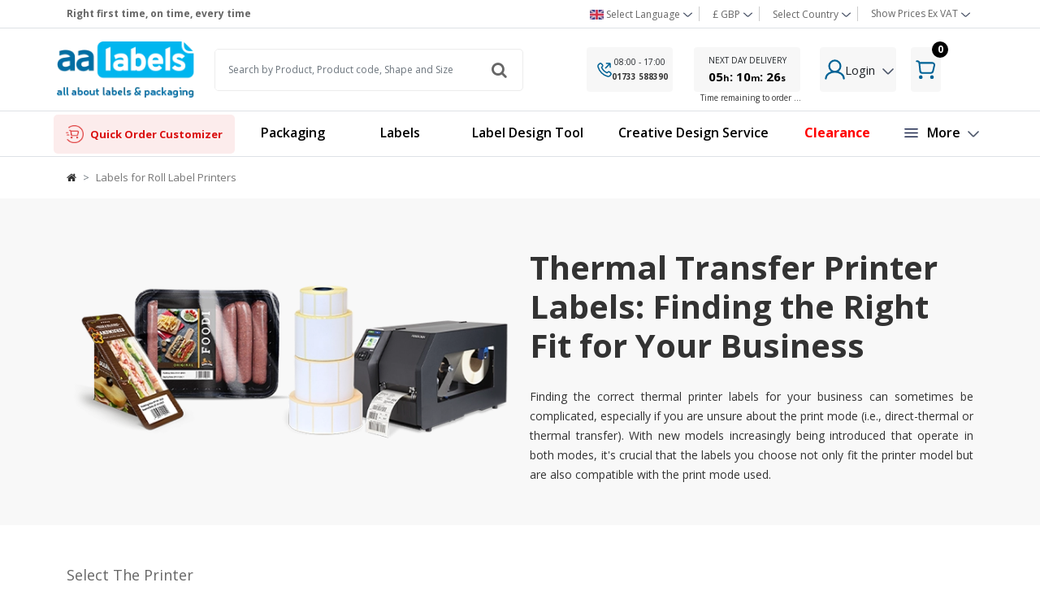

--- FILE ---
content_type: text/html; charset=UTF-8
request_url: https://www.aacartons.com/thermal-printer-roll-labels/?make=A26
body_size: 299970
content:
<!DOCTYPE html>
<html lang="en">

<head>
    <meta http-equiv="Content-Type" content="text/html; charset=utf-8">
    <meta http-equiv="X-UA-Compatible" content="IE=edge">
    <!-- <meta name="viewport" content="width=device-width, initial-scale=1.0, minimal-ui"> -->
    <meta name="viewport" content="width=device-width, initial-scale=1.0">
    <meta name="viewport" content="width=device-width, initial-scale=1, maximum-scale=1, user-scalable=no">
    <meta name="referrer" content="strict-origin-when-cross-origin">

            <meta name="robots" content="noindex">
    
    <link rel="shortcut icon" href="https://www.aalabels.com/theme/site/webimages/favicon.webp">

        <!-- The above 3 meta tags *must* come first in the head; any other head content must come *after* these tags -->

    <title>Postek  | AA Labels: Leading Manufacturer of Thermal Transfer Labels & Pinter Labels</title><meta name="description" content="Discover top-quality direct thermal labels and thermal transfer labels at AA Labels. We are the preferred choice for custom printed thermal labels and color thermal printer labels. Get your premium thermal transfer & printer lables now."><link rel="canonical" href="https://www.aacartons.com/thermal-printer-roll-labels"><link rel="alternate" href="https://www.aacartons.com/thermal-printer-roll-labels?make=A26" hreflang="en" ><link rel="alternate" href="https://www.aacartons.com/fr/rouleaux-etiquettes-imprimantes-thermiques?make=A26" hreflang="fr" ><meta property="og:type" content="website" ><meta property="og:title" content="Postek  | AA Labels: Leading Manufacturer of Thermal Transfer Labels & Pinter Labels" ><meta property="og:description" content="Discover top-quality direct thermal labels and thermal transfer labels at AA Labels. We are the preferred choice for custom printed thermal labels and color thermal printer labels. Get your premium thermal transfer & printer lables now." ><meta property="og:locale" content="en_GB"><meta property="og:site_name" content="https://www.aalabels.com">    
    <script>
        var base = 'https://www.aacartons.com/';
        var sbase = 'https://www.aacartons.com/';
        var assets = 'https://www.aalabels.com/theme/site/';
        var slider_json = 'https://www.aacartons.com/';
        var local_assets = 'https://www.aacartons.com/theme/site/';
        var processDie_assets = 'https://www.aacartons.com/theme/site/';
        var ajaxUrl = 'https://www.aacartons.com/';
        var img_version = '?v=2016';
        var PNG_EXTENSION = '.webp';
        var JPG_EXTENSION = '.webp';
        var controller = 'home';
        var method = 'searchby_printer';
        var SITE_MODE = 'demo';
        var site_lang = '';
        var vatOption = "Ex";
        var symbol = "&pound;";
        var mobile_assets = 'https://www.aalabels.com/theme/site/';
        var img_path = '';
        var MAX_SHEETS = '200000';
        var MAX_SPECIAL_MATERIALS = '10000';
        var SPECIAL_INTEGRATED_LIST = ["AAIL008WTP","AAIL015WTP","AAIL011WTP","AAIL013WTP","AAIL014WTP"];

        var vatrate = '1.2';
        var vatcountry = 'GB';
        var vattext = "VAT";
        var ACTIVE_PAYMENT_METHOD = 'pay360';
        var real_printer_compatibility = '';
        var ttr_image_src = 'https://www.aalabels.com/theme/site/webimages/thermal-transfer-new.webp';
        var dtr_image_src = 'https://www.aalabels.com/theme/site/webimages/direct-thermal.webp';
        var printer_compatibility_func = '';
        var remove_url_compatibility;
        var carton_img_path = 'https://www.aalabels.com/theme/folding-cartons/';
        var carton_img = 'https://www.aacartons.com//theme/folding-cartons/';
        var printer_type = '';
        var label_for_roll_labels_banner_0 = "https://www.aacartons.com/thermal-printer-roll-labels/";

                var euro_dropdown = '';

        var is_mobile = '';
        var iPhone = '';
        var FREEEMBELLISH = 'FREEEMBELLISH'
        var file_upload_page = "";
        var contact_us_link = "https://www.aacartons.com/contact-us/";
        var crc_code = "GBP";
        const PAYPAL_ADVANCE_GPAY_MODE = "TEST";
    </script>

    
    <link rel="preload" as="font" href="https://www.aalabels.com/theme/site/fonts/fonts/fontawesome-webfont.woff2?v=4.7.0"
        type="font/woff2" crossorigin="anonymous">
    <link rel="preload" as="font" href="https://www.aalabels.com/theme/site/css/v20-font/neris-thin-webfont.woff2" type="font/woff2"
        crossorigin="anonymous">
    <link rel="preload" as="font" href="https://www.aalabels.com/theme/site/css/v20-font/neris-semibold-webfont.woff2" type="font/woff2"
        crossorigin="anonymous">

    <link href="https://www.aacartons.com/theme/plugins/bootstrap.min.css?v=2016" rel="preload" as="style"
        onload="this.onload=null;this.rel='stylesheet'">
    <noscript>
        <link rel="stylesheet" href="https://www.aacartons.com/theme/plugins/bootstrap.min.css?v=2016">
    </noscript>

    <!-- <link href="https://cdn.jsdelivr.net/npm/bootstrap@v5.0.0-beta1/dist/css/bootstrap.min.css" rel="stylesheet"> -->

    <link href="https://www.aacartons.com/theme/plugins/css/core.css?v=2016" rel="stylesheet">
    <noscript>
        <link rel="stylesheet" href="https://www.aacartons.com/theme/plugins/css/core.css?v=2016">
    </noscript>

    <link href="https://www.aacartons.com/theme/plugins/css/mobile.css?v=2016" rel="stylesheet" media="screen and (max-width: 767px)">
    
            <link href="https://www.aacartons.com/theme/plugins/css/filter.css?v=2016" rel="stylesheet">
        <link rel="stylesheet" href="https://www.aalabels.com/theme/site/css/jquery.mCustomScrollbar.css?v=2016">
    
    
        
            
    <link rel="stylesheet" href="https://www.aacartons.com/css/swiperCss/swiper-bundle.min.css?v=2016">
        <script src="https://www.aacartons.com/js/swiperJs/swiper-bundle.min.js?v=2016"></script>
    <script type='application/ld+json'>
        {
            "@context": "https://www.schema.org",
            "@type": "Organization",
            "name": "AA Labels",
            "url": "https://www.aalabels.com/",
            "logo": "https://www.aalabels.com/theme/site/webimages/logo.webp",
            "address": {
                "@type": "PostalAddress",
                "streetAddress": "Green Technologies Ltd T/A AA Labels, 23 Wainman Road, ",
                "addressLocality": "Peterborough",
                "addressRegion": "Cambridgeshire",
                "postalCode": "PE2 7BU",
                "addressCountry": "United Kingdom"
            },
            "contactPoint": {
                "@type": "ContactPoint",
                "telephone": "01733 588 390",
                "contactType": "Customer service"
            },
            "aggregateRating": {
                "@type": "AggregateRating",
                "bestRating": "10",
                "ratingCount": "950",
                "ratingValue": "9.5"
            }
        }
    </script>

    
            <meta name="robots" content="noindex">
    
    
    
    <script>
        function imgError(image) {
            image.onerror = "";
            image.src = assets + "webimages/place-holder" + JPG_EXTENSION + img_version;
            var width = image.clientWidth;
            var height = image.clientHeight;
            if (width == '208') {
                image.clientWidth = 130;
            }

            image.height = height;
            return true;
        }

        function loadStyleSheet(src) {
            if (document.createStyleSheet) {
                document.createStyleSheet(src);
            } else {
                $("head").append($("<link rel='stylesheet' href='" + src + "' />"));
            }
        };
    </script>


    
    <style>
        .tippy-box[data-animation=scale][data-placement^=top] {
            transform-origin: bottom
        }

        .tippy-box[data-animation=scale][data-placement^=bottom] {
            transform-origin: top
        }

        .tippy-box[data-animation=scale][data-placement^=left] {
            transform-origin: right
        }

        .tippy-box[data-animation=scale][data-placement^=right] {
            transform-origin: left
        }

        .tippy-box[data-animation=scale][data-state=hidden] {
            transform: scale(.5);
            opacity: 0
        }
    </style>



            <link rel="stylesheet" href="https://www.aacartons.com/theme/plugins/css/select2.css?v=2016">
        <!-- Start cookieyes banner -->
    <!-- <script id="cookieyes" type="text/javascript" src="https://cdn-cookieyes.com/client_data/5543ec2c332c58d02fc41295/script.js"></script>  -->
    <!-- End cookieyes banner -->
    <!-- <link rel="stylesheet" type="text/css" href="https://www.paypalobjects.com/webstatic/en_US/developer/docs/css/cardfields.css"> -->
    <!-- <script src="https://js.braintreegateway.com/web/3.111.0/js/client.min.js"></script>
<script src="https://js.braintreegateway.com/web/3.111.0/js/hosted-fields.min.js"></script> -->
    <!-- <script src="https://applepay.cdn-apple.com/jsapi/v1/apple-pay-sdk.js"></script> -->
    <script src="https://pay.google.com/gp/p/js/pay.js" async></script>
    <!-- 2X84NHX6U5EW6 -->

    <!-- EADnS_FIJQPrzBtENrbGpYaepcaidSGGvhx58Ic5F8eN8kJpe8qq7zHzNgPDlB46Yf85CRE8L1YaTlW- -->
    <!-- <script src="https://www.sandbox.paypal.com/sdk/js?client-id=AR4y9a7X-KgOUAw0fmin2loPfTJzoaX12S76VoxPgMp9FbiOGNrywvkSjLo8IPJnT29MIHG0eaw57H7H&merchant-id=JGJDBXLSGNAX2&components=buttons,hosted-fields,card-fields,applepay,googlepay"></script> -->
    <!-- <script src="https://www.sandbox.paypal.com/sdk/js?client-id=Abz8IVbPo6xiT4RNIUoYs7YOkjbf1THjQh8WvMzHVJtM-qaCbut3u91LXGfMXg9CMzGAWN8yn04bVhkO&merchant-id=U32HTS65R4RNG&components=buttons,hosted-fields,card-fields,applepay,googlepay"></script> -->
    <!-- <script src="https://www.sandbox.paypal.com/sdk/js?client-id=Abz8IVbPo6xiT4RNIUoYs7YOkjbf1THjQh8WvMzHVJtM-qaCbut3u91LXGfMXg9CMzGAWN8yn04bVhkO&components=buttons,hosted-fields,card-fields,applepay,googlepay"></script> -->


    <!-- <script src="https://www.sandbox.paypal.com/sdk/js?client-id=ARHjyzrMgIajUqRqePLOkxxmFw8HzH0L_rYBVF0_HqfPzfFVqaMkgdNXje7oUcqdIzsF3Rwvy-4N0T5j&merchant-id=H88C7DDYBMM9G&components=buttons,hosted-fields,card-fields,applepay,googlepay"></script> -->
    <!-- <script src="https://www.paypal.com/sdk/js?client-id=AcC5JBEb-Dm133KBPOVEs9DDTk6KC3-RAGCRAa7q0GVwG8Mtr1r_C4deH4_Ray2piyuq9TXyZN2f59Tq&merchant-id=U32HTS65R4RNG&components=buttons,hosted-fields,card-fields,applepay,googlepay"></script> -->
    <script
        src="https://www.paypal.com/sdk/js?client-id=ARHjyzrMgIajUqRqePLOkxxmFw8HzH0L_rYBVF0_HqfPzfFVqaMkgdNXje7oUcqdIzsF3Rwvy-4N0T5j&merchant-id=H88C7DDYBMM9G&components=buttons,hosted-fields,card-fields,applepay,googlepay"></script>

    <!-- <script src="https://applepay.cdn-apple.com/jsapi/1.latest/apple-pay-sdk.js"></script> -->

    <script src="https://applepay.cdn-apple.com/jsapi/v1/apple-pay-sdk.js"></script>

    <!-- <script src="https://www.sandbox.paypal.com/sdk/js?client-id=AR4y9a7X-KgOUAw0fmin2loPfTJzoaX12S76VoxPgMp9FbiOGNrywvkSjLo8IPJnT29MIHG0eaw57H7H&components=buttons,hosted-fields,card-fields,applepay,googlepay"></script> -->


</head>

<body class="  page-searchby_printer">

    <div id="fb-root"></div>
    <!-- <script>(function (d, s, id) {
                var js, fjs = d.getElementsByTagName(s)[0];
                if (d.getElementById(id)) return;
                js = d.createElement(s);
                js.id = id;
                js.src = "https://connect.facebook.net/en_US/sdk.js#xfbml=1&version=v3.0";
                js.rel = "preconnect";
                fjs.parentNode.insertBefore(js, fjs);
            }(document, 'script', 'facebook-jssdk'));
        </script> -->

    
    <div class="bg-home" id="main-header" style="">
        <!-- THE TOP PART OF THE HEADER IS SHWOING -->
        <!-- when you wnat to show this block in mobile screen just remove this from the below div " header-ui d-none d-md-block" -->
        <div class="text-center custom-alert col-md-12 col-xs-12 bg-dark-blue d-none">
            <p class="m-0 text-white">WE ARE NOW CLOSED UNTIL <b>05/01/26</b>. All orders placed will be fulfilled upon our return.</p>
        </div>
        <div class="border-bottom border-theme-custom">
            <div class="container">
                <div class="row g-1 align-items-center">
                    <div class="col-lg-3">
                        <div
                            class="v1-header-msg text-theme-grey fw-bold py-2 text-lg-start text-md-center text-xs-center">
                            Right first time, on time, every time                        </div>
                    </div>

                    <div class="col-lg-9 text-lg-end text-md-center text-xs-center top-selectors ">

                        <div class="btn-group language-selector">
                            <button type="button" class="btn btn-sm dropdown-toggle border-0 lang-btn" data-bs-display="static" aria-expanded="false">
                                <img class="img-fluid country-flag" alt="Language Selector" src="https://www.aalabels.com/theme/site/webimages/flags-list/UK.webp?v=2016" width="17" height="12">
                                <span class="hidden-sm">Select Language</span>

                                <span class="v1-topheader">
                                    <img class="rotate-90 rotate-icon ms-1"
                                        src="https://www.aacartons.com/theme/site/new_home_page_icons/drop-down-icon.svg"
                                        alt=""
                                        style="width:6px;">
                                </span>
                            </button>
                            <ul class="dropdown-menu dropdown-menu-end country shadow lang-dropdown">
                                <li >
                                    <a role="button" class="dropdown-item fr-anchor ln-anchor" data-currency="EUR" data-symbol="€">
                                        <img class="img-fluid country-flag" src="https://www.aalabels.com/theme/site/webimages/flags-list/France.webp?v=2016" alt="France Flag" width="17" height="12">
                                        <span class="hidden-sm">France</span>
                                        <small class="hidden-sm"> -</small>
                                        <small class="hidden-sm"> French</small>

                                        <span class="d-none show-sm">French</span>
                                    </a>
                                </li>

                                <li class='active'>
                                    <a role="button" class="dropdown-item en-anchor ln-anchor" data-currency="GBP" data-symbol="£">
                                        <img class="img-fluid country-flag" src="https://www.aalabels.com/theme/site/webimages/flags-list/UK.webp?v=2016" alt="United Kingdom Flag" width="17" height="12">
                                        <span class="hidden-sm">United Kingdom</span>
                                        <small class="hidden-sm"> -</small>
                                        <small class="hidden-sm"> English</small>

                                        <span class="d-none show-sm">English</span>
                                    </a>
                                </li>
                            </ul>
                        </div>
                        <div class="btn-group currency-selector">
                            <button type="button" class="btn btn-sm dropdown-toggle border-0 currency-btn"
                                data-bs-display="static" aria-expanded="false">
                                &pound;                                GBP                                <span class="v1-topheader">
                                    <img class="rotate-90 rotate-icon ms-1"
                                        src="https://www.aacartons.com/theme/site/new_home_page_icons/drop-down-icon.svg"
                                        alt=""
                                        style="width:6px;">
                                </span>

                            </button>
                            <ul class="dropdown-menu dropdown-menu-end shadow currency-dropdown">
                                                                    <li class="active">
                                        <a class="dropdown-item" data-value="GBP"
                                            data-symbol="&pound;" role="button">
                                            &pound; GBP                                        </a>
                                    </li>
                                                                    <li class="">
                                        <a class="dropdown-item" data-value="EUR"
                                            data-symbol="&euro;" role="button">
                                            &euro; EUR                                        </a>
                                    </li>
                                                                    <li class="">
                                        <a class="dropdown-item" data-value="USD"
                                            data-symbol="$" role="button">
                                            $ USD                                        </a>
                                    </li>
                                                            </ul>
                        </div>
                                                <div class="btn-group rate-selector">
                            <button type="button" class="btn btn-sm dropdown-toggle border-0 country-btn"
                                data-bs-display="static" aria-expanded="false">
                                <span class="hidden-sm">
                                    Select Country                                </span>
                                <span class="show-sm">GB</span>

                                <span class="v1-topheader">
                                    <img class="rotate-90 rotate-icon ms-1"
                                        src="https://www.aacartons.com/theme/site/new_home_page_icons/drop-down-icon.svg"
                                        alt=""
                                        style="width:6px;">
                                </span>
                            </button>

                            <ul class="dropdown-menu dropdown-menu-end shadow country-dropdown">
                                <li class="main-li">
                                    <a class="dropdown-item active"
                                        data-country="GB" data-rate="20" data-text="VAT" role="button">
                                        United Kingdom                                    </a>
                                </li>

                                                                    <li class="has-child">
                                        <a class="dropdown-item rate-group" data-bs-toggle="collapse"
                                            href="#collapseExample" role="button" aria-expanded="false"
                                            aria-controls="collapseExample">
                                            
                                            European Union                                        </a>
                                        <div class="collapse" id="collapseExample">
                                                                                            <a class="dropdown-item "
                                                    data-country="AT" data-rate="20"
                                                    data-text="UST MwSt" role="button">
                                                    Austria                                                </a>
                                                                                            <a class="dropdown-item "
                                                    data-country="BE" data-rate="21"
                                                    data-text="TVA" role="button">
                                                    Belgium                                                </a>
                                                                                            <a class="dropdown-item "
                                                    data-country="BG" data-rate="20"
                                                    data-text="ДДС" role="button">
                                                    Bulgaria                                                </a>
                                                                                            <a class="dropdown-item "
                                                    data-country="HR" data-rate="25"
                                                    data-text="PDV" role="button">
                                                    Croatia                                                </a>
                                                                                            <a class="dropdown-item "
                                                    data-country="CY" data-rate="19"
                                                    data-text="ΦΠΑ" role="button">
                                                    Cyprus                                                </a>
                                                                                            <a class="dropdown-item "
                                                    data-country="CZ" data-rate="21"
                                                    data-text="DPH" role="button">
                                                    Czech Republic                                                </a>
                                                                                            <a class="dropdown-item "
                                                    data-country="DK" data-rate="25"
                                                    data-text="CVR" role="button">
                                                    Denmark                                                </a>
                                                                                            <a class="dropdown-item "
                                                    data-country="EE" data-rate="20"
                                                    data-text="KM" role="button">
                                                    Estonia                                                </a>
                                                                                            <a class="dropdown-item "
                                                    data-country="FI" data-rate="24"
                                                    data-text="ALV" role="button">
                                                    Finland                                                </a>
                                                                                            <a class="dropdown-item "
                                                    data-country="FR" data-rate="20"
                                                    data-text="TVA" role="button">
                                                    France                                                </a>
                                                                                            <a class="dropdown-item "
                                                    data-country="DE" data-rate="19"
                                                    data-text="MWSt" role="button">
                                                    Germany                                                </a>
                                                                                            <a class="dropdown-item "
                                                    data-country="EL" data-rate="24"
                                                    data-text="ΑΦΜ" role="button">
                                                    Greece                                                </a>
                                                                                            <a class="dropdown-item "
                                                    data-country="HU" data-rate="27"
                                                    data-text="ANUM" role="button">
                                                    Hungary                                                </a>
                                                                                            <a class="dropdown-item "
                                                    data-country="IE" data-rate="23"
                                                    data-text="VAT" role="button">
                                                    Ireland                                                </a>
                                                                                            <a class="dropdown-item "
                                                    data-country="IT" data-rate="22"
                                                    data-text="IVA" role="button">
                                                    Italy                                                </a>
                                                                                            <a class="dropdown-item "
                                                    data-country="LV" data-rate="21"
                                                    data-text="PVN" role="button">
                                                    Latvia                                                </a>
                                                                                            <a class="dropdown-item "
                                                    data-country="LT" data-rate="21"
                                                    data-text="PVM" role="button">
                                                    Lithuania                                                </a>
                                                                                            <a class="dropdown-item "
                                                    data-country="LU" data-rate="17"
                                                    data-text="TVA" role="button">
                                                    Luxembourg                                                </a>
                                                                                            <a class="dropdown-item "
                                                    data-country="MT" data-rate="18"
                                                    data-text="VAT" role="button">
                                                    Malta                                                </a>
                                                                                            <a class="dropdown-item "
                                                    data-country="NL" data-rate="21"
                                                    data-text="OTW" role="button">
                                                    Netherlands                                                </a>
                                                                                            <a class="dropdown-item "
                                                    data-country="PL" data-rate="23"
                                                    data-text="NIP" role="button">
                                                    Poland                                                </a>
                                                                                            <a class="dropdown-item "
                                                    data-country="PT" data-rate="23"
                                                    data-text="IVA" role="button">
                                                    Portugal                                                </a>
                                                                                            <a class="dropdown-item "
                                                    data-country="RO" data-rate="19"
                                                    data-text="TVA" role="button">
                                                    Romania                                                </a>
                                                                                            <a class="dropdown-item "
                                                    data-country="SK" data-rate="20"
                                                    data-text="DPH" role="button">
                                                    Slovakia                                                </a>
                                                                                            <a class="dropdown-item "
                                                    data-country="SI" data-rate="22"
                                                    data-text="DDV" role="button">
                                                    Slovenia                                                </a>
                                                                                            <a class="dropdown-item "
                                                    data-country="ES" data-rate="21"
                                                    data-text="IVA" role="button">
                                                    Spain                                                </a>
                                                                                            <a class="dropdown-item "
                                                    data-country="SE" data-rate="25"
                                                    data-text="Moms" role="button">
                                                    Sweden                                                </a>
                                                                                    </div>
                                    </li>
                                
                                <li class="main-li">
                                    <a class="dropdown-item "
                                        data-country="ROW" data-rate="20" data-text="VAT" role="button">
                                        Rest of World                                    </a>
                                </li>
                            </ul>
                        </div>
                        <!-- style="margin-right: -20px;" -->
                        <div class="btn-group vat-selector">
                            <button type="button" class="btn btn-sm dropdown-toggle border-0 vat-btn"
                                data-bs-display="static" aria-expanded="false">
                                <span class="hidden-sm">Show Prices</span>
                                Ex                                <span class="vat-text">VAT</span>

                                <!-- <i class="fa fa-chevron-down v1-topheader vatoptio-icon-header"></i> -->

                                <img class="rotate-90 rotate-icon ms-1"
                                    src="https://www.aacartons.com/theme/site/new_home_page_icons/drop-down-icon.svg"
                                    alt=""
                                    style="width:6px;">

                            </button>

                            <ul class="dropdown-menu dropdown-menu-end shadow vat-dropdown">
                                <li class="active">
                                    <a class="dropdown-item" data-value="Ex" role="button">
                                        Show Prices Ex
                                        <span class="vat-text">VAT</span>
                                    </a>
                                </li>

                                <li
                                    class=" ">
                                    <a class="dropdown-item" data-value="Inc" role="button">
                                        Show Prices Inc
                                        <span class="vat-text">VAT</span>
                                    </a>
                                </li>
                            </ul>
                        </div>
                        <div class="btn-group d-lg-none login-top-bar" id="login-selector">
                            <button type="button" id="header-btn" class="btn btn-sm dropdown-toggle border-0 login-btn"
                                data-bs-display="static" aria-label="Login"
                                aria-expanded="false">
                                <span class="userName">
                                    <i class='fa fa-user v1-topheader-login-icon'></i> <span class='hidden-sm'>Login</span>                                </span>

                                <img class="rotate-90 rotate-icon ms-1" src="https://www.aacartons.com/theme/site/new_home_page_icons/drop-down-icon.svg" alt="" style="width:6px;">

                            </button>

                            <ul class="dropdown-menu dropdown-menu-end login-menu login-dropdown shadow">
                                                                    <li>
                                        <a role="button" class="dropdown-item" id="signInButn">
                                            Login                                        </a>
                                    </li>

                                    <li>
                                        <a class="dropdown-item" href="https://www.aacartons.com/users/signup/">
                                            Register                                        </a>
                                    </li>
                                                            </ul>
                        </div>

                    </div>
                </div>
            </div>
        </div>
        
        <!-- THE MIDDLE PART OF THE HEADER IS SHWOING -->
        <div class="border-bottom border-theme-custom main-header header-ui  d-none d-md-block">
            <div class="container px-0">
                <div class="row py-3 pb-xs-0 py-xs-0 align-items-center">
                    <div class="col-lg-2 col-md-2 col-xs-12 my-md-10" id="header_logo">
                        <div class="d-flex align-items-center justify-content-between">
                            <a href="https://www.aacartons.com/" class="main_logo">
                                <img onerror='imgError(this);' alt="AA Labels"
                                    src="https://www.aalabels.com/theme/site/webimages/logo-packaging.webp?v=2016"
                                    class="img-fluid logo" width="198" height="76">
                            </a>
                                                        <span class="search-icon sticky_search_icon" style="display: none">
                                <i class="fa fa-search" id="search-icon-tab"></i>
                            </span>
                            <nav class="navbar navbar-expand-lg navbar-light home-toggler">
                                <button class="navbar-toggler mobile-toggler" type="button" aria-controls="navMobile"
                                    aria-expanded="false" aria-label="Toggle navigation">
                                    <span class="navbar-toggler-icon"></span>
                                </button>
                            </nav>
                        </div>

                    </div>
                                        <div class="col-lg-4 col-md-5 col-xs-12 mb-xs-10" id="actual_search">
                        <div class="row">
                            <div class="col-lg-12 col-md-12">
                                <form name="search_form" id="search_form" action="https://www.aacartons.com/search-results" method="get">
                                    <div class="v20-search-div ">
                                        <div>
                                            <div class="input-group">
                                                <input type="text" class="form-control ajax-search v20-search-input-header h-50px" name="q" placeholder="Search by Product, Product code, Shape and Size" value="" aria-label="Search by Product, Product code, Shape and Size">
                                                <span class="input-group-btn">
                                                    <button class="btn btn-detafult v2-search-icon d-flex-centered" aria-label="Search" type="submit">
                                                        <span class="search-loader" style="display: none">
                                                            <img class="lozad" data-src='https://www.aalabels.com/theme/site/webimages/loader_small.gif?v=2016' alt="Search" width="28" height="26">
                                                        </span>

                                                        <span class="search-icon">
                                                            <i class="fa fa-search"></i>
                                                        </span>
                                                    </button>
                                                </span>
                                            </div>
                                        </div>
                                    </div>
                                </form>
                            </div>

                            <div class="col-md-2 other-toggler">
                                <nav class="navbar navbar-expand-lg navbar-light pt-0">
                                    <button class="navbar-toggler mobile-toggler" type="button"
                                        aria-controls="navMobile" aria-expanded="false" aria-label="Toggle navigation">
                                        <span class="navbar-toggler-icon"></span>
                                    </button>
                                </nav>
                            </div>
                        </div>
                    </div>
                    
                    <div class="col-lg-6 col-md-5 col-xs-12  d-flex-centered">
                        <div class="row align-items-center">
                            <div class="col-md-4 col-lg-4 w-30 custom-header-item-margin">
                                <div class="header-block-2">
                                    <!-- gap-3 d-flex -->
                                    <div class="call-service-wrapper  align-items-center">
                                        <div class="call-service-icon box-icon-style">
                                            <img src="https://www.aacartons.com/theme/site/new_home_page_icons/call-icon.svg"
                                                width="25" class='phone_icon' alt="">

                                            <div class="call-service-text d-flex flex-column text-center">
                                                <span
                                                    class="fs-font">08:00 - 17:00</span>
                                                <div><span class="fw-bold fs-font">
                                                        <a href="tel:01733588390">01733
                                                            588390</a>
                                                    </span></div>
                                            </div>
                                        </div>

                                    </div>
                                </div>
                            </div>

                            <div class="col-md-4 col-lg-4 w-35">
                                <div class="header-block-1">
                                    <div class="delivery-box-wrapper text-center">

                                        <div class="delivery-box-icon-down py-1 flex-column gap-0 fs-15 box-icon-style w-auto">
                                            <div class="delivery-box-text-up">
                                                <span class="fs-font">NEXT DAY DELIVERY</span>
                                            </div>
                                            <!-- <img src="<php base_url('theme/site/new_home_page_icons/24-hours.svg') ?>"
                                            width="20" alt=""> -->
                                            <span class="delievery-red-color font-zise counter clock-time text-theme "> The next day delivery option <br>is now closed. <a data-bs-toggle="tooltip" data-bs-html="true" data-bs-placement="bottom"
                                                    data-tippy-content="Time remaining to order plain labels for next working day delivery." style="font-weight: 600;"
                                                    href="https://www.aacartons.com/delivery/">Read more</a></span>
                                        </div>
                                    </div>
                                                                        <span id="delivery-time" class="counter fs-14 fs-md-10p text-theme text-left position-absolute ps-2 time_remianing_plain 10:49 ">
                                        <a data-bs-toggle="tooltip" data-bs-html="true" data-bs-placement="bottom"
                                            data-tippy-content="Time remaining to order plain labels for next working day delivery."
                                            href="https://www.aacartons.com/delivery/">Time remaining to order ...</a>
                                    </span>
                                </div>
                            </div>

                            <div class="col-md-2 col-lg-2 w-25">
                                <div class="header-block-4 d-flex align-items-center gap-4">
                                    <div class="user-login-wrapper gap-2 d-flex align-items-center cursor-pointer position-relative" id="userLoginWrapper">
                                        <div class="login-wrapper box-icon-style cursor-pointer">
                                            <img src="https://www.aacartons.com/theme/site/new_home_page_icons/user-Icon.svg"
                                                width="25" alt="" class="user-icon-toggler">

                                            <ul class="login-register-dropdown login-menu shadow"
                                                style="min-width: 300px; z-index: 999999; transform: translate(-260px, 50px); display: none;">
                                                <div class="arrow-up"
                                                    style="position: absolute; top: -10px; right: 10px; width: 0; height: 0; border-left: 10px solid transparent; border-right: 10px solid transparent; border-bottom: 10px solid #dee2e6; margin-right:0px;">
                                                </div>

                                                                                                    <div class="show-login-info text-center px-4 py-3">
                                                        <p class="fw-bold mb-1 fs-16">Login your account</p>
                                                        <span class="fs-16">Or register a new account</span>
                                                    </div>
                                                    <li class="px-3 py-2" id="loginmodal">
                                                        <a role="button" class="btn border-0 btn-primary w-100 loginmodal"
                                                            id="signInBtn"
                                                            style="padding: 10px 0;font-weight: 500;color:#fff;background-color: #2D3648;">
                                                            Sign In                                                        </a>
                                                    </li>
                                                    <li class="px-3 pb-3">
                                                        <a class="btn w-100 new_register_hover btn-theme" href="https://www.aacartons.com/users/signup/"
                                                            style="padding: 10px 0;font-weight: 500;">
                                                            Register                                                        </a>
                                                    </li>
                                                                                            </ul>
                                            <div class="show-login-details d-flex flex-column">
                                                <span class="fs-15">
                                                    <span>Login     </span> 
                                                                <img class="rotate-90 rotate-icon ms-2" src="https://www.aacartons.com/theme/site/new_home_page_icons/drop-down-icon.svg" alt="">                                                </span>
                                                <span class="fw-bold fs-14">
                                                                                                    </span>
                                            </div>
                                        </div>
                                    </div>


                                </div>
                            </div>
                            <!-- d-flex-end -->
                            <div class="col-md-2 col-lg-2  w-10" id="top-cart">
                                <div class="header-block-4 d-flex align-items-center gap-4">
                                    <div class="position-relative cursor-pointer" id="cart-button-wrapper">
                                        
<button class="btn d-flex  justify-content-center align-items-end p-0 site-info me-xs-2 dropdown topCartMenubtn" id="topCartMenubtn"
    aria-expanded="false" data-bs-toggle="dropdown">
    <span class="mw-xs-new mw-md box-icon-style position-relative topCartMenuMobile">
        <img src="https://www.aacartons.com/theme/site/new_home_page_icons/cart-Icon.svg" width="25" alt="" id="cart-button">

        <span class="top-cart-qty fw-bold fs-12">
            0        </span>
    </span>

</button>

<ul class="cart-modal dropdown-menu dropdown-menu-end cart-box-shadow p-0 mt-1 border-radiuos"

    aria-labelledby="topCartMenu">
            <li class="top-cart-head empty-cart">
            <span>
                <i class="fa fa-shopping-cart"></i> BASKET IS EMPTY            </span>
        </li>
    </ul>                                    </div>
                                </div>
                            </div>

                        </div>
                    </div>
                </div>
            </div>
        </div>

        <div id="nav-cover" class="nav-cover"></div>

        <div class="border-bottom border-theme-custom">
    <div class="container px-2 container-width">
       
        <nav class="navbar navbar-expand-lg  navbar-light nav-navbar custom-navbar container gap-2">   
           
            <ul class="nav_ul_custom navbar navbar-nav gap-5-nav-only" style="width: 100% !important;">
                <!-- quick checkout  -->
                 
             <li class="nav-item load_main_nav quick-checkout noHover  text-nowrap" style="list-style-type: none;">
                <a href="https://www.aacartons.com/fast-selection-checkout" 
                class="quick-checkout-btn d-flex align-items-center ">
                    <img src="https://www.aacartons.com/theme/site/new_home_page_icons/quick-order-cutomizer-icon.png"
                        alt=""
                        class="me-2 quick-checkout-icon">
                    <span class="quick-checkout-text fs-13 fs-md-12">Quick Order Customizer</span>
                </a>
            </li>

            
            
                <!--Packaging Menu-->
                <li class="nav-item dropdown load_main_nav m_pkg_li">
                    <a href="https://www.aacartons.com/packaging" class="nav-link dropdown-toggle w-100" data-dd="cartons_menu_dropdown" data-bs-target="#Menucartons" data-url="https://www.aacartons.com/packaging">
                        
                        <div class="category-name fs-16 fs-md-12 flex-grow-1">Packaging</div>
                    </a>
                </li>
                <!--Plain Labels-->
                <li class="nav-item dropdown load_main_nav m_pl_lb_li" st>
                    <a href="https://www.aacartons.com/labels" role="button" class="nav-link dropdown-toggle w-100" data-dd="plain_labels_roll_sheets_menu_dropdown" data-bs-target="#Menuplainlabels" data-url="https://www.aacartons.com/labels">
                       
                              <div class="category-name fs-16 fs-md-12 flex-grow-1"> Labels</div>
                        
                    </a>
                </li>
                <!--Printed Labels-->
                <!-- <li class="nav-item dropdown load_main_nav m_pr_lb_li">
                    <a href="https://www.aacartons.com/printed-labels/" class="nav-link dropdown-toggle w-100" data-dd="printed_sheets_menu_dropdown" data-bs-target="#Menuprintedlabels" data-url="https://www.aacartons.com/printed-labels/">
                        Printer Model                        
                    </a>
                </li> -->

                <!--Printer Model-->
                <!-- <li class="nav-item dropdown load_main_nav m_pr_lb_li">
                    <a href="https://www.aacartons.com/thermal-printer-roll-labels/" class="nav-link dropdown-toggle w-100" data-dd="printer_model_menu_dropdown" data-bs-target="#Menuprinterlabels" data-url="https://www.aacartons.com/printed-labels/">
                       
                              <div class="category-name fs-16 flex-grow-1"> Printer Model</div>
                    </a>
                </li> -->

                
                <!--Specialist Material-->
                <!-- <li class="nav-item dropdown load_main_nav m_slm_li">
                    <a role="button" class="nav-link dropdown-toggle w-100" data-dd="special_label_material_nav_dropdown" data-bs-target="#Menuspecialistlabels" data-url="#">
                        
                              <div class="category-name fs-16 flex-grow-1">Application</div>
                    </a>
                </li> -->
                <!--Label Design Template-->
                <li class="nav-item dropdown load_main_nav m_lbt_li">
                    <a role="button" class="nav-link dropdown-toggle w-100" data-dd="label_design_template_nav_dropdown" data-bs-target="#Menulabeldesigntemplate" data-url="javascript:void(0);">
                        
                              <div class="category-name fs-16 fs-md-12 flex-grow-1">Label Design Tool</div>
                    </a>
                </li>
                <!--Packaging Design-->
                <li class="nav-item dropdown load_main_nav m_pds_li">
                    <a href="https://www.aacartons.com/packaging-design-service/" class="nav-link dropdown-toggle w-100" data-dd="packaging_services_nav_dropdown" data-url="https://www.aacartons.com/packaging-design-service">
                        
                              <div class="category-name fs-16 fs-md-12 flex-grow-1">Creative Design Service</div>
                    </a>
                </li>
                <!--Integrated Labels -->
                <!--                <li class="nav-item dropdown load_main_nav m_il_li">-->
                <!--                    <a class="nav-link" href="--><!--" data-dd="integrated_labels_nav_dropdown" data-url="--><!--">-->
                <!--                        -->                <!--                    </a>-->
                <!--                </li>-->
                                <!--Clearance-->
                <li class="nav-item dropdown load_main_nav m_clearence_li">
                    <a href="https://www.aacartons.com/clearance" data-dd="clearance_nav_dropdown" class="w-100">
                        
                              <div class="category-name fs-16 fs-md-12 flex-grow-1">Clearance</div>
                    </a>
                </li>


              


            
            <li class="nav-item  load_main_nav more-nav-dropdown" style="list-style-type: none; line-height:1.5rem;">
                    <a 
                    data-dd="more-nav-dropdown" 
                    class="nav-link w-100 d-flex align-items-center px-2 " 
                    role="button" 
                    aria-expanded="false">
                    
                        <img src="https://www.aacartons.com/theme/site/new_home_page_icons/burger.svg" 
                            alt="" style="width:px; height:23px; margin-right:8px;">

                        <span class="category-name fs-16 fs-md-12 flex-grow-1 pe-2">More</span>
 
                        <span class=" more-dropdown " style="display:flex;align-items:center; margin-right: -4px;">
                            <img class="rotate-icon ms-1 mt-1" src="https://www.aacartons.com/theme/site/new_home_page_icons/drop-down-icon.svg" alt="">
                        </span>
                    </a>

                    <!-- Submenu aligned to right -->
                    <ul class="dropdown-menu dropdown-menu-end  fs-12 more-dropdown-menu" aria-labelledby="more-nav-dropdown">
                        <li><a class="dropdown-item more-nav fs-15" href="https://www.aacartons.com/aboutus/">About AA Labels</a></li>
                        <li><a class="dropdown-item more-nav" href="https://www.aacartons.com/artwork-guidelines">Artwork Guidelines</a></li>
                        <li><a class="dropdown-item more-nav" href="https://www.aacartons.com/blog/">Blog</a></li>
                        <li><a class="dropdown-item more-nav" href="https://www.aacartons.com/customer-care/">Customer Care</a></li>
                        <li><a class="dropdown-item more-nav" href="https://www.aacartons.com/core-values/">Core Values</a></li>
                        <li><a class="dropdown-item more-nav" href="https://www.aacartons.com/delivery/">Delivery & Shipping</a></li>
                        <li><a class="dropdown-item more-nav" href="https://www.aacartons.com/faq/">FAQ’s</a></li>
                        <li><a class="dropdown-item more-nav" href="https://www.aacartons.com/newsletter-archive/">Newsletter Archive</a></li>
                    </ul>
            </li>
            </ul>
        </nav>
    </div>

    
 <div id="cartons_menu_dropdown" class="dropdown-menu inner-section-nav  p-3 mt-0 noHover" >
        <div class="menu-loader">
            <img class="img-fluid lozad" data-src='https://www.aalabels.com/theme/site/images/loader_small.gif?v=2016' alt="AA Labels">
        </div>
    </div>

    <div id="plain_labels_roll_sheets_menu_dropdown" class="dropdown-menu inner-section-nav  mt-0 plain_menu_div_padding_0" >
        <div class="menu-loader">
            <img class="img-fluid lozad" data-src='https://www.aalabels.com/theme/site/images/loader_small.gif?v=2016' alt="AA Labels">
        </div>
    </div>

    <div class="dropdown-menu inner-section-nav  p-3 mt-0 "  data-labelledby="Menuprintedlabels" id="printed_sheets_menu_dropdown">
        <div class="menu-loader">
            <img class="img-fluid lozad" data-src='https://www.aalabels.com/theme/site/images/loader_small.gif?v=2016' alt="AA Labels">
        </div>
    </div>

    <div class="dropdown-menu inner-section-nav  p-3 mt-0"  data-labelledby="Menuprinterlabels" id="printer_model_menu_dropdown">
        <div class="menu-loader">
            <img class="img-fluid lozad" data-src='https://www.aalabels.com/theme/site/images/loader_small.gif?v=2016' alt="AA Labels">
        </div>
    </div>

    <div id="special_label_material_nav_dropdown" class="dropdown-menu inner-section-nav  p-3 mt-0"  data-labelledby="Menuspecialistlabels">
        <div class="menu-loader">
            <img class="img-fluid lozad" data-src='https://www.aalabels.com/theme/site/images/loader_small.gif?v=2016' alt="AA Labels">
        </div>
    </div>

    <div id="label_design_template_nav_dropdown" class="dropdown-menu inner-section-nav  p-3 mt-0"  data-labelledby="Menulabeldesigntemplate">
        <div class="menu-loader">
            <img class="img-fluid lozad" data-src='https://www.aalabels.com/theme/site/images/loader_small.gif?v=2016' alt="AA Labels">
        </div>
    </div>

    <div id="packaging_services_nav_dropdown" class="dropdown-menu inner-section-nav  p-3 mt-0"  data-labelledby="Menupackagingdesign">
        <div class="menu-loader">
            <img class="img-fluid lozad" data-src='https://www.aalabels.com/theme/site/images/loader_small.gif?v=2016' alt="AA Labels">
        </div>
    </div>

    <div id="integrated_labels_nav_dropdown" class="dropdown-menu inner-section-nav  p-3 mt-0"  data-labelledby="Menuclearance">
        <div class="menu-loader">
            <img class="img-fluid lozad" data-src='https://www.aalabels.com/theme/site/images/loader_small.gif?v=2016' alt="AA Labels">
        </div>
    </div>

    <div id="clearance_nav_dropdown" class="dropdown-menu inner-section-nav  p-3 mt-0"  data-labelledby="Menuclearance">
        <div class="menu-loader">
            <img class="img-fluid lozad" data-src='https://www.aalabels.com/theme/site/images/loader_small.gif?v=2016' alt="AA Labels">
        </div>
    </div>

</div>    </div>

    <div id="nav-overlay"></div>

            <div class="bg-home border-bottom border-theme-custom" id="checkout-header" style="display: none">
                        <div class="container">
                <div class="row py-3 py-xs-2 align-items-end">
                    <div class="col-md-6 col-xs-4">
                                                    <a href="https://www.aacartons.com/">
                                <img onerror='imgError(this);' alt="AA Labels"
                                    src="https://www.aalabels.com/theme/site/webimages/logo-packaging.webp?v=2016"
                                    class="img-fluid logo">
                            </a>
                                            </div>

                    <div class="col-md-6 col-xs-8 text-end">
                                                    <a href="https://www.aacartons.com/"
                                class="fs-20 underline-hover upload-artworks-to-follow">
                                                                <i class='fa fa-lock' aria-hidden='true'></i> <span class='mobil_name'>Checkout</span>                            </a>
                                            </div>
                </div>
            </div>
        </div>
            <!-- Navbar mobile modal -->
    <div class="modal fade navbar-mobile nav-modal" id="navMobile" tabindex="-1" role="dialog" aria-hidden="true"
        aria-label="navbarLabel">
        <div class="modal-dialog modal-lg modal-dialog-centered">
            <div class="modal-content">
                <div class="modal-header pb-0 border-0 justify-content-end">
                    <div data-bs-dismiss="modal" class="navbar-mobile-close">
                        <button type="button" class="close" data-bs-dismiss="modal" aria-label="Close">
                            <i class="fa fa-times"></i>
                        </button>
                    </div>
                </div>
                <div class="modal-body mobile-nav">
                    <div class="menu-loader">
                        <img class="img-fluid lozad"
                            data-src='https://www.aalabels.com/theme/site/webimages/loader_small.gif?v=2016' alt="Search" width="58"
                            height="56">
                    </div>
                </div>
            </div>
        </div>
    </div>

<div class="container">
    <div class="row d-flex-start">
        <div class="col-md-12">
            <div class="breadcrumbs py-3">
                <nav style="--bs-breadcrumb-divider: '>';" aria-label="breadcrumb">
                    <ol class="breadcrumb mb-0">
                        <li class="breadcrumb-item">
                            <a href="https://www.aacartons.com/">
                                <i class="fa fa-home"></i>
                            </a>
                        </li>

                        <li class="breadcrumb-item active">
                            Labels for Roll Label Printers                        </li>
                    </ol>
                </nav>
            </div>
        </div>
    </div>
</div>

<div class="banner compatibility-banner">
    <div class="container">
        <div class="row py-4 py-xs-0 d-flex-centered">
            <div class="col-md-6 col-xs-12 text-center">
                                <img onerror='imgError(this);' class="img-fluid" src="https://www.aalabels.com/theme/site/webimages/header/thermal-label-printer-landing-page-header-banner.webp?v=2016" alt="Printer Image">
            </div>

            <div class="col-md-6 col-xs-12">
                <h1>Thermal Transfer Printer Labels: Finding the Right Fit for Your Business</h1>
                <div class="banner-text ">
                    <p>Finding the correct thermal printer labels for your business can sometimes be complicated, especially if you are unsure about the print mode (i.e., direct-thermal or thermal transfer). With new models increasingly being introduced that operate in both modes, it's crucial that the labels you choose not only fit the printer model but are also compatible with the print mode used.</p>
                                    </div>
            </div>
        </div>
    </div>
</div>

<div class="bg-home">
    <div class="container mt-5">
        <div class="labels-form pad-form printer-fields mb-xs-3">
            <p class="mb-3 fs-18">Select The Printer</p>

            <div class="row">
                <div class="col-lg-5 col-md-4 mb-3">
                    <div class="form-floating">
                        <select class="form-control custom_select" id="manufacturer" name="printer_manufacturer">
                            <option value="">Choose Printer Manufacturer</option>

                                                                                                <option value="A6" >
                                        AMT Datasouth                                    </option>
                                                                    <option value="A1" >
                                        Argox                                    </option>
                                                                    <option value="A7" >
                                        Avery Dennison                                    </option>
                                                                    <option value="A3" >
                                        Bixolon                                    </option>
                                                                    <option value="A8" >
                                        Brother                                    </option>
                                                                    <option value="A5" >
                                        Cab                                    </option>
                                                                    <option value="A9" >
                                        Citizen                                    </option>
                                                                    <option value="A10" >
                                        Cognitive                                    </option>
                                                                    <option value="A12" >
                                        Datamax- O'Neil                                    </option>
                                                                    <option value="A14" >
                                        Epson                                    </option>
                                                                    <option value="A16" >
                                        GoDEX                                    </option>
                                                                    <option value="A17" >
                                        IBM                                    </option>
                                                                    <option value="A18" >
                                        Intermec                                    </option>
                                                                    <option value="A19" >
                                        Ithaca                                     </option>
                                                                    <option value="A22" >
                                        LogiJet                                    </option>
                                                                    <option value="A26" selected>
                                        Postek                                     </option>
                                                                    <option value="A28" >
                                        Primera                                    </option>
                                                                    <option value="A30" >
                                        Printronix                                    </option>
                                                                    <option value="A33" >
                                        SATO                                    </option>
                                                                    <option value="A34" >
                                        Source Technologies                                    </option>
                                                                    <option value="A35" >
                                        Star Micronics                                    </option>
                                                                    <option value="A36" >
                                        Tally Dascom                                    </option>
                                                                    <option value="A37" >
                                        THARO                                    </option>
                                                                    <option value="A38" >
                                        Toshiba TEC                                    </option>
                                                                    <option value="A39" >
                                        TSC                                    </option>
                                                                    <option value="A41" >
                                        VIP Colour                                    </option>
                                                                    <option value="A42" >
                                        Wasp                                    </option>
                                                                    <option value="A43" >
                                        Zebra                                    </option>
                                                                                    </select>
                        <label class="custom_select_label">
                            <span>Manufacturer</span>
                        </label>
                    </div>
                </div>

                <div class="col-lg-5 col-md-4 mb-3">
                     <div class="form-floating">
                        <select class="form-control custom_select" id="model" class="printer_model" name="printer_model">
                            <option value="">Choose Printer Model</option>

                            <option  value="C168-200s" >Postek C168/200s</option><option  value="C168-200s-Media-Stand" >Postek C168/200s-Media-Stand</option><option  value="C168-300s" >Postek C168/300s</option><option  value="C168-300s-Media-Stand" >Postek C168/300s-Media-Stand</option><option  value="E200" >Postek E200</option><option  value="E200i" >Postek E200i</option><option  value="E300" >Postek E300</option><option  value="E300i" >Postek E300i</option><option  value="EM210" >Postek EM210</option><option  value="G2000" >Postek G2000</option><option  value="G2000e" >Postek G2000e</option><option  value="G2108" >Postek G2108</option><option  value="G3000" >Postek G3000</option><option  value="G3000e" >Postek G3000e</option><option  value="G3106" >Postek G3106</option><option  value="G6000" >Postek G6000</option><option  value="G6000e" >Postek G6000e</option><option  value="GX2" >Postek GX2</option><option  value="GX2r" >Postek GX2r</option><option  value="GX3" >Postek GX3</option><option  value="GX3r" >Postek GX3r</option><option  value="GX6" >Postek GX6</option><option  value="GX6r" >Postek GX6r</option><option  value="I200" >Postek I200</option><option  value="I300" >Postek I300</option><option  value="iQ200" >Postek iQ200</option><option  value="iQ200-Media-Stand" >Postek iQ200-Media-Stand</option><option  value="MX2 Pro Touch" >Postek MX2 Pro-Touch</option><option  value="MX2r Pro Touch" >Postek MX2r Pro-Touch</option><option  value="MX3 Pro Touch" >Postek MX3 Pro-Touch</option><option  value="MX3r Pro Touch" >Postek MX3r Pro-Touch</option><option  value="MX6 Pro Touch" >Postek MX6 Pro-Touch</option><option  value="MX6r Pro Touch" >Postek MX6r Pro-Touch</option><option  value="OX2" >Postek OX2</option><option  value="OX218" >Postek OX218</option><option  value="OX218r" >Postek OX218r</option><option  value="OX2r" >Postek OX2r</option><option  value="OX3" >Postek OX3</option><option  value="OX318" >Postek OX318</option><option  value="OX318r" >Postek OX318r</option><option  value="OX3r" >Postek OX3r</option><option  value="OX6" >Postek OX6</option><option  value="OX6r" >Postek OX6r</option><option  value="Q8-200" >Postek Q8/200</option><option  value="Q8-300" >Postek Q8/300</option><option  value="TW6-203dpi" >Postek TW6 (203dpi)</option><option  value="TW6-300dpi" >Postek TW6 (300dpi)</option><option  value="TW8" >Postek TW8</option><option  value="TX2" >Postek TX2</option><option  value="TX2r" >Postek TX2r</option><option  value="TX3" >Postek TX3</option><option  value="TX3r" >Postek TX3r</option><option  value="TX6" >Postek TX6</option><option  value="TX6r" >Postek TX6r</option><option  value="V8i" >Postek V8i</option>                        </select>
                        <label class="custom_select_label">
                            <span>Model</span>
                        </label>
                    </div>
                </div>

                <div class="col-lg-2 col-md-4">
                    <button type="button" class="btn btn-theme btn-pad-input w-100 m-0 printer-search" onclick="filterFields();">
                        Show Results                        <i class="fa fa-search"></i>
                    </button>
                </div>
            </div>
        </div>

        <div class="row" id="model-desc">
                    </div>

        <div id="label-filter" style="display: none">
            <div class="container">
    <form class="labels-form labels-filters-form pad-form compatibility-filter" id="filter-form">
                    <input type="hidden" value="finder" id="page_type"/>
        
        <input type="hidden" value="category" id="view"/>
        <input type="hidden" value="" id="printer_width"/>

        <div class="filter-container">
                            <input type="hidden" id="newcategory" name="newcategory" value="thermal" class="nlabelfilter"/>
            
            <input type="hidden" id="LabelPerDie" name="LabelPerDie" value="" class="nlabelfilter"/>

            <div class="row compatibility">
                <div class="col-md-4 text-lg-start text-md-center text-xs-center mb-xs-3">
                    <h2 class="mb-2 custom_h6">Choose a Shape:</h2>
                    <input type="hidden" id="shape" value=""/>

                    <div class="row shapes thermal_shapes"> 
                        <div class="col mb-xs-2">    
                            <button type="button" class="btn-shape border-0 p-0 rectangle" data-value="Rectangle" data-tippy-content="Rectangle">
                                <img class="img-fluid lozad non-active-img" src="https://www.aalabels.com/theme/site/webimages/quick-checkout/nshapes/rectangle.webp?v=2016" alt="Rectangle" width="64" height="48">
                                <img class="img-fluid lozad active-img" src="https://www.aalabels.com/theme/site/webimages/quick-checkout/nshapes/rectangle-active.webp?v=2016" alt="Rectangle" width="64" height="48" style="display: none">
                                <p class="checkout-panels">Rectangle</p>
                            </button>
                        </div>
                            <div class="col mb-xs-2">
                            <button type="button" class="btn-shape border-0 p-0 square" data-value="Square" data-tippy-content="Square">
                                <img class="img-fluid lozad non-active-img" src="https://www.aalabels.com/theme/site/webimages/quick-checkout/nshapes/square.webp?v=2016" alt="Square" width="48" height="48">
                                <img class="img-fluid lozad active-img" src="https://www.aalabels.com/theme/site/webimages/quick-checkout/nshapes/square-active.webp?v=2016" alt="Square" width="48" height="48" style="display: none">
                                <p class="checkout-panels">Square</p>
                            </button>
                        </div>
                            <div class="col mb-xs-2">
                            <button type="button" class="btn-shape border-0 p-0 circular" data-value="Circular" data-tippy-content="Circular">
                                <img class="img-fluid lozad non-active-img" src="https://www.aalabels.com/theme/site/webimages/quick-checkout/nshapes/circular.webp?v=2016" alt="Circular" width="48" height="48">
                                <img class="img-fluid lozad active-img" src="https://www.aalabels.com/theme/site/webimages/quick-checkout/nshapes/circular-active.webp?v=2016" alt="Circular" width="48" height="48" style="display: none">
                                <p class="checkout-panels">Circular</p>
                            </button>
                        </div>
                            <div class="col mb-xs-2">
                            <button type="button" class="btn-shape border-0 p-0 oval" data-value="Oval" data-tippy-content="Oval">
                                <img class="img-fluid lozad non-active-img" src="https://www.aalabels.com/theme/site/webimages/quick-checkout/nshapes/oval.webp?v=2016" alt="Oval" width="35" height="48">
                                <img class="img-fluid lozad active-img" src="https://www.aalabels.com/theme/site/webimages/quick-checkout/nshapes/oval-active.webp?v=2016" alt="Oval" width="35" height="48" style="display: none">
                                <p class="checkout-panels">Oval</p>
                            </button>
                        </div>
                            <div class="col mb-xs-2">
                            <button type="button" class="btn-shape border-0 p-0 star" data-value="Star" data-tippy-content="Star">
                                <img class="img-fluid lozad non-active-img" src="https://www.aalabels.com/theme/site/webimages/quick-checkout/nshapes/star.webp?v=2016" alt="Star" width="48" height="48">
                                <img class="img-fluid lozad active-img" src="https://www.aalabels.com/theme/site/webimages/quick-checkout/nshapes/star-active.webp?v=2016" alt="Star" width="48" height="48" style="display: none">
                                <p class="checkout-panels">Star</p>
                            </button>
                        </div>
                            <div class="col mb-xs-2">
                            <button type="button" class="btn-shape border-0 p-0 heart" data-value="Heart" data-tippy-content="Heart">
                                <img class="img-fluid lozad non-active-img" src="https://www.aalabels.com/theme/site/webimages/quick-checkout/nshapes/heart.webp?v=2016" alt="Heart" width="48" height="48">
                                <img class="img-fluid lozad active-img" src="https://www.aalabels.com/theme/site/webimages/quick-checkout/nshapes/heart-active.webp?v=2016" alt="Heart" width="48" height="48" style="display: none">
                                <p class="checkout-panels">Heart</p>
                            </button>
                        </div>
                        <div class="col mb-xs-2">
                            <button type="button" class="btn-shape border-0 p-0 irregular" data-value="Irregular" data-tippy-content="Irregular">
                                <img class="img-fluid lozad non-active-img" src="https://www.aalabels.com/theme/site/webimages/quick-checkout/nshapes/irregular.webp?v=2016" alt="Irregular" width="48" height="48">
                                <img class="img-fluid lozad active-img" src="https://www.aalabels.com/theme/site/webimages/quick-checkout/nshapes/irregular-active.webp?v=2016" alt="Irregular" width="48" height="48" style="display: none">
                                <p class="checkout-panels">Irregular</p>
                            </button>
                        </div>
                    </div>
                </div>

                <div class="col-md-5 pb-xs-2 mb-xs-3">
                    <h2 class="custom_h6">Choose Label Size:</h2>
                    <div class="trigger-width">
                        <div class="row trigger-row">
                            <div class="col-lg-6 col-md-6 col-xs-12 mb-xs-3">
                                <div class="label-selector width-selector border-0 p-0">
                                    <div class="header" id="label-width-header">
                                        <h2 class="custom_h6">Label Width <small>(mm)</small></h2>
                                    </div>

                                    <div class="content">
                                        <div data-role="page" class="range">
                                            <div class="row d-flex-between mb-xs-3">
                                                <label class="col-5 input">
                                                    <input type="text" class="control-input allowdecimal" placeholder="Min width" id="width_min" name="width_min" tabindex="1">
                                                </label>

                                                <div class="col-2"></div>

                                                <label class="col-5 input">
                                                    <input type="text" class="control-inout allowdecimal" placeholder="Max width" id="width_max" name="width_max" tabindex="2">
                                                </label>
                                            </div>

                                            <div class="range-slider">
                                                <div id="width-slider" class="ui-slider"></div>
                                            </div>
                                        </div>

                                        <div class="row range-limit">
                                            <div class="col-3">
                                                <small class="width_lowerlimit">0</small>
                                            </div>
                                            <div class="col-6 text-center">
                                                <small><a class="cursor-pointer reset-range-slider" data-slider="width">Reset Filter</a></small>
                                            </div>
                                            <div class="col-3 text-end">
                                                <small class="width_upperlimit">0</small>
                                            </div>
                                        </div>
                                    </div>
                                </div>
                            </div>

                            <div class="col-lg-6 col-md-6 col-xs-12">
                                <div class="label-selector height-selector border-0 p-0">
                                    <div class="header" id="label-height-header">
                                        <h2 class="custom_h6">Label Height <small>(mm)</small></h2>
                                    </div>

                                    <div class="content">
                                        <div data-role="page" class="range">
                                            <div class="row d-flex-between mb-xs-3">
                                                <label class="col-5 input">
                                                    <input type="text" class="control-input allowdecimal" placeholder="Min height" id="height_min" name="height_min" tabindex="3">
                                                </label>

                                                <div class="col-2"></div>

                                                <label class="col-5 input">
                                                    <input type="text" class="control-inout allowdecimal" placeholder="Max height" id="height_max" name="height_max" tabindex="4">
                                                </label>
                                            </div>

                                            <div class="range-slider">
                                                <div id="height-slider" class="ui-slider"></div>
                                            </div>
                                        </div>

                                        <div class="row range-limit">
                                            <div class="col-3">
                                                <small class="height_lowerlimit">0</small>
                                            </div>
                                            <div class="col-6 text-center">
                                                <small><a class="cursor-pointer reset-range-slider" data-slider="height">Reset Filter</a></small>
                                            </div>
                                            <div class="col-3 text-end">
                                                <small class="height_upperlimit">0</small>
                                            </div>
                                        </div>
                                    </div>
                                </div>
                            </div>
                        </div>
                    </div>
                </div>

                <div class="col-md-3">
                    <!-- <h2 class="mb-2 custom_h6">Sort By:</h2> -->
                    <div class="form-floating">
                        <select name="sortby" id="productsortby" class="nlabelfilter ProductSorting custom_select" tabindex="10">
                            <option value="DESC">Maximum Label Width</option>
                            <option value="ASC">Minimum Label Width</option>
                        </select>
                        <label class="custom_select_label">
                            <span>Sort by</span>
                        </label>
                    </div>
                </div>
            </div>
        </div>

        <input type="hidden" value="0" id="product_count"/>
        <input type="hidden" value="0" id="start_limit"/>
        <input type="hidden" value="1" id="compatibility"/>
        <input type="hidden" value="0" id="width_lowerlimit_hidden"/>
        <input type="hidden" value="0" id="width_upperlimit_hidden"/>
        <input type="hidden" value="0" id="height_lowerlimit_hidden"/>
        <input type="hidden" value="0" id="height_upperlimit_hidden"/>
    </form>
</div>

<!-- Compare popup modal -->

<div class="modal fade compare-popup aa-modal " tabindex="-1" role="dialog" aria-labelledby="compareLabel" aria-hidden="true">
    <div class="modal-dialog modal-lg modal-dialog-centered">
        <div class="modal-content p-0">
            <div class="modal-header">
                                    <h2 class="modal-title fs-20 fw-bold" id="compareLabel">Compare Products</h2>
                    <button type="button" class="btn-close" data-bs-dismiss="modal" aria-label="Close">
                        <i class="fa fa-times-circle"></i>
                    </button>
                            </div>

            <div class="modal-body p-0" id="compare-content"></div>
        </div>
    </div>
</div>
<script type="text/javascript">var shape_list = {"Integrated":["Double Integrated","Full Sheet Integrated","Triple Integrated","Single Integrated"],"SRA3":["Rectangle","Square","Circular","Oval","Heart","Irregular"],"A3":["Rectangle","Square","Circular","Oval","Irregular","Anti-Tamper"],"Application":["Rectangle","Square","Circular","Triangle"],"Roll":["Rectangle","Square","Circular","Oval","Star","Heart","Irregular","Perforated"],"A4":["Rectangle","Square","Circular","Oval","Triangle","Star","Heart","Irregular","Anti-Tamper","Perforated"],"A5":["Rectangle","Square","Circular","Heart","Irregular","Anti-Tamper"]};</script>        </div>

        <hr class="mt-2 mb-3 in_dtr_c">

        <div class="row default_modal_data default-row g-3" id="category-list">
                                                        <div class="col-md-4 col-xs-6">
                                                            <div>
                                    <a class="btn underline-hover p-0" href="https://www.aacartons.com/thermal-printer-roll-labels/?make=A6" id="A6">
                                        AMT Datasouth                                    </a>
                                </div>
                                                            <div>
                                    <a class="btn underline-hover p-0" href="https://www.aacartons.com/thermal-printer-roll-labels/?make=A1" id="A1">
                                        Argox                                    </a>
                                </div>
                                                            <div>
                                    <a class="btn underline-hover p-0" href="https://www.aacartons.com/thermal-printer-roll-labels/?make=A7" id="A7">
                                        Avery Dennison                                    </a>
                                </div>
                                                            <div>
                                    <a class="btn underline-hover p-0" href="https://www.aacartons.com/thermal-printer-roll-labels/?make=A3" id="A3">
                                        Bixolon                                    </a>
                                </div>
                                                            <div>
                                    <a class="btn underline-hover p-0" href="https://www.aacartons.com/thermal-printer-roll-labels/?make=A8" id="A8">
                                        Brother                                    </a>
                                </div>
                                                            <div>
                                    <a class="btn underline-hover p-0" href="https://www.aacartons.com/thermal-printer-roll-labels/?make=A5" id="A5">
                                        Cab                                    </a>
                                </div>
                                                            <div>
                                    <a class="btn underline-hover p-0" href="https://www.aacartons.com/thermal-printer-roll-labels/citizen-printer-labels" id="A9">
                                        Citizen                                    </a>
                                </div>
                                                            <div>
                                    <a class="btn underline-hover p-0" href="https://www.aacartons.com/thermal-printer-roll-labels/cognitive-printer-labels" id="A10">
                                        Cognitive                                    </a>
                                </div>
                                                            <div>
                                    <a class="btn underline-hover p-0" href="https://www.aacartons.com/thermal-printer-roll-labels/datamax-printer-labels" id="A12">
                                        Datamax- O'Neil                                    </a>
                                </div>
                                                            <div>
                                    <a class="btn underline-hover p-0" href="https://www.aacartons.com/thermal-printer-roll-labels/epson-printer-labels" id="A14">
                                        Epson                                    </a>
                                </div>
                                                    </div>
                                            <div class="col-md-4 col-xs-6">
                                                            <div>
                                    <a class="btn underline-hover p-0" href="https://www.aacartons.com/thermal-printer-roll-labels/godex-printer-labels" id="A16">
                                        GoDEX                                    </a>
                                </div>
                                                            <div>
                                    <a class="btn underline-hover p-0" href="https://www.aacartons.com/thermal-printer-roll-labels/?make=A17" id="A17">
                                        IBM                                    </a>
                                </div>
                                                            <div>
                                    <a class="btn underline-hover p-0" href="https://www.aacartons.com/thermal-printer-roll-labels/intermec-printer-labels" id="A18">
                                        Intermec                                    </a>
                                </div>
                                                            <div>
                                    <a class="btn underline-hover p-0" href="https://www.aacartons.com/thermal-printer-roll-labels/?make=A19" id="A19">
                                        Ithaca                                     </a>
                                </div>
                                                            <div>
                                    <a class="btn underline-hover p-0" href="https://www.aacartons.com/thermal-printer-roll-labels/?make=A22" id="A22">
                                        LogiJet                                    </a>
                                </div>
                                                            <div>
                                    <a class="btn underline-hover p-0" href="https://www.aacartons.com/thermal-printer-roll-labels/?make=A26" id="A26">
                                        Postek                                     </a>
                                </div>
                                                            <div>
                                    <a class="btn underline-hover p-0" href="https://www.aacartons.com/thermal-printer-roll-labels/?make=A28" id="A28">
                                        Primera                                    </a>
                                </div>
                                                            <div>
                                    <a class="btn underline-hover p-0" href="https://www.aacartons.com/thermal-printer-roll-labels/?make=A30" id="A30">
                                        Printronix                                    </a>
                                </div>
                                                            <div>
                                    <a class="btn underline-hover p-0" href="https://www.aacartons.com/thermal-printer-roll-labels/sato-printer-labels" id="A33">
                                        SATO                                    </a>
                                </div>
                                                            <div>
                                    <a class="btn underline-hover p-0" href="https://www.aacartons.com/thermal-printer-roll-labels/?make=A34" id="A34">
                                        Source Technologies                                    </a>
                                </div>
                                                    </div>
                                            <div class="col-md-4 col-xs-6">
                                                            <div>
                                    <a class="btn underline-hover p-0" href="https://www.aacartons.com/thermal-printer-roll-labels/?make=A35" id="A35">
                                        Star Micronics                                    </a>
                                </div>
                                                            <div>
                                    <a class="btn underline-hover p-0" href="https://www.aacartons.com/thermal-printer-roll-labels/?make=A36" id="A36">
                                        Tally Dascom                                    </a>
                                </div>
                                                            <div>
                                    <a class="btn underline-hover p-0" href="https://www.aacartons.com/thermal-printer-roll-labels/?make=A37" id="A37">
                                        THARO                                    </a>
                                </div>
                                                            <div>
                                    <a class="btn underline-hover p-0" href="https://www.aacartons.com/thermal-printer-roll-labels/?make=A38" id="A38">
                                        Toshiba TEC                                    </a>
                                </div>
                                                            <div>
                                    <a class="btn underline-hover p-0" href="https://www.aacartons.com/thermal-printer-roll-labels/tsc-printer-labels" id="A39">
                                        TSC                                    </a>
                                </div>
                                                            <div>
                                    <a class="btn underline-hover p-0" href="https://www.aacartons.com/thermal-printer-roll-labels/?make=A41" id="A41">
                                        VIP Colour                                    </a>
                                </div>
                                                            <div>
                                    <a class="btn underline-hover p-0" href="https://www.aacartons.com/thermal-printer-roll-labels/?make=A42" id="A42">
                                        Wasp                                    </a>
                                </div>
                                                            <div>
                                    <a class="btn underline-hover p-0" href="https://www.aacartons.com/thermal-printer-roll-labels/zebra-printer-labels" id="A43">
                                        Zebra                                    </a>
                                </div>
                                                    </div>
                                    
                <div class="col-md-12">
                    <hr class="my-3">
                </div>
                    </div>
        <div class="row new_modal_data"></div>
        <div class="direct_and_transfer d-none">
            <div class="row">
                <div class="col-md-12">
                    <p class="fs-14 mb-4 text-justify">The printer model you have selected is compatible with Direct Thermal (ribbon not required) and Thermal transfer (ribbon required) printing modes.</p>
                    <h3 class="text-center mb-4">Please select the operating mode required for <span class='for_the_modal fw-bold'></span></h3>
                    <div class="row align-items-center justify-content-evenly">
                        <div class="col-lg-4 col-md-6 col-xs-12">
                            <div class="card p-4 mx-auto">
                                <img src="https://www.aalabels.com/theme/site/webimages/direct-thermal.webp" class="d-block mx-auto img-fluid" alt="...">
                                <hr class="mb-0">
                                <div class="card-body px-1 py-2">
                                    <p class="fw-bold fs-18 text-center">Direct Thermal<span class='fw-normal'> (Ribbon not required)</span></p>
                                    <button class="btn btn-theme btn-pad-input d-block w-75" onclick="filterFields('direct_transfer', 'Direct thermal');">Proceed <i class="fa fa-chevron-right fw-normal ms-2"></i></button>
                                </div>
                            </div>
                            <div class="detail-direct-thermal mx-auto text-justify mt-2">
                            </div>
                        </div>
                        <div class="col-lg-4 col-md-6 col-xs-12">
                            <div class="card p-4 mx-auto">
                                <img src="https://www.aalabels.com/theme/site/webimages/thermal-transfer-new.webp" class="d-block mx-auto img-fluid" alt="...">
                                <hr class="mb-0">
                                <div class="card-body px-1 py-2">
                                    <p class="fw-bold fs-18 text-center">Thermal Transfer<span class='fw-normal'> (Ribbon required)</span></p>
                                    <button class="btn btn-theme btn-pad-input d-block w-75" onclick="filterFields('direct_transfer', 'Thermal transfer');">Proceed <i class="fa fa-chevron-right fw-normal ms-2"></i></button>
                                </div>
                            </div>
                            <div class="detail-thermal-transfer mx-auto text-justify mt-2">
                            </div>
                        </div>
                    </div>
                </div>
            </div>
        </div>

        <div class="loader loader-more py-5" style="display: none;">
            <div class="loader-inner text-center py-5">
                <img class="py-5" src="https://www.aalabels.com/theme/site/images/loader-more.gif?v=8" alt="AA Loader">
            </div>
        </div>
    </div>

    <!-- Registration mark modal -->
    
<div class="modal fade regmark aa-modal " tabindex="-1" role="dialog" aria-labelledby="regmarkLabel" aria-hidden="true">
    <div class="modal-dialog modal-lg modal-dialog-centered">
        <div class="modal-content p-0">
            <div class="modal-header">
                                    <h2 class="modal-title fs-20 fw-bold" id="regmarkLabel">Add Registration Mark</h2>
                    <button type="button" class="btn-close" data-bs-dismiss="modal" aria-label="Close">
                        <i class="fa fa-times-circle"></i>
                    </button>
                            </div>

            <div class="modal-body ">
                <div class="row">
                    <div class="col-md-6">
                        <div class="image-container">
                            <p class="text-center">Reverse and Face Image of the Roll                                <br>
                                (Illustrating the black-bar registration mark)
                            </p>

                            <img onerror='imgError(this);' src="https://www.aalabels.com/theme/site/webimages/registration_mark_popup_image.webp" alt="Regmark" class="img-fluid">
                        </div>
                    </div>

                    <div class="col-md-6">
                        <p class="text-justify fs-14">If your printer is not fitted with optic-free sensing technology using capacitive or ultrasonic sensors triggered by changes in thickness, not opacity or contrast. Then you may require a black-block registration mark on the reverse of the roll in order to print. If this is the case then please select this option below. If you are unsure please refer to your printer manual, or to the information available on our website.</p>

                        <p class="fs-14">If you know that your printer does not need a black-block registration mark then please proceed to select your label material.</p>
                    </div>
                </div>

                <div class="row mt-3">
                    <div class="col-md-6 d-grid mb-xs-2">
                        <a data-cat-id="" data-prd-id="" id="without-reg" role="button" class="btn btn-theme btn-pad w-100 proceed-reg" href="javascript:void(0);" data-regmark="no">
                            Proceed without Registration Mark                            <i class="fa fa-chevron-circle-right"></i>
                        </a>
                    </div>

                    <div class="col-md-6 d-grid">
                        <a data-cat-id="" data-prd-id="" id="with-reg" role="button" class="btn btn-theme btn-pad w-100 proceed-reg" href="javascript:void(0);" data-regmark="yes">
                            Proceed with Registration Mark
                            <i class="fa fa-chevron-circle-right"></i>
                        </a>
                    </div>
                </div>

                <input type="hidden" id="reg_diecode" value="">
                <input type="hidden" id="reg_shape" value="">
                <input type="hidden" id="reg_productID" value="">
                <input type="hidden" id="reg_source" value="">
                <input type="hidden" id="reg_model" value="">
                <input type="hidden" id="reg_compatibility" value="">
            </div>
        </div>
    </div>
</div></div>

<script type="text/javascript">
    var home_request = 'disable';
    var colClasses = true;
    var rollLabels = 'https://www.aacartons.com/roll-labels/';
    var thermalPath = 'https://www.aacartons.com/thermal-printer-roll-labels/';
    var includedIn = 'printer';
</script><style>
    .register_view
    {
        color: #842029;
    text-decoration: underline;
    }
    .has-float-label .form-control:placeholder-shown:not(:focus):not(.error)+*
    {
        color: #666 !important
    }
    .btn-close
    {        
         font-size: 15px !important;       
    }
    .login-title
    {
        padding-bottom: 6px;
    }
    .set_padding
{
    padding:0rem .5rem 0rem 1rem;
}
.border-right-no
{
    border-right:0px ;
}
.btn-login
{
    border:1px solid #ced4da !important;
    font-weight: 600;
    width: 88px;
    height: 50px;
    border-left: 0px !important;
    font-size: 14px;
}
.btn-login:hover
{
    text-decoration: none;
     z-index: 9999;
    /* border:1px solid #ced4da  ; */
    font-weight: 600 ;
    color: #6c757d;
    width: 88px;
    height: 50px;
    border-left: 0px;
    background-color: #fff;
}
.btn-login-black
{
    border:1px solid #000 !important;
    margin: 0px auto;
    
}

.proceed_signin_without_password{
    font-weight: 600; height: 50px;
}
.model-footer-cs
{
    padding-left:0px;padding-right:0px;
}
.model-footer-row
{
    margin-left:0px;
    margin-right:0px;
}
.padding-left-0
{
    padding-left:0px;
}
.login-btn-custom
{
    font-weight: 600; background-color: #fff !important; color: #000 !important; 
    /* height: 50px; */
}

.login-btn-custom:hover {
    color: #fff !important;
}
.tick-icon {
    /* color: green; */
    margin-left: 10px;
    font-size: 24px; /* or larger */
}
.btn-left-border
{
    border-right:1px solid #ced4da;
    z-index: 9999;
    height: 44px;
    margin-top: 3px;
}
 #loginModalNew .loginEmailField
 {
   color:#000 !important;
   height: 50px !important; 
   font-size: 13px !important;
 }
 .custom-btn
 {
    font-weight: 600;background-color: #fff !important;color: #000 !important;height: 60px;
 }
 #loginOtpModalNew .modal-footer,#activationLinkModal .modal-footer {

  border-top: 0px !important;
 
}
.text-11-666 {
  font-size: 11px;
  color: #666666;
} 
 /* @media only screen and (max-width: 1200px) {
    #loginModalNew .loginEmailField
    {
        height: 40px !important;
        font-size: 14px !important;
    }
 } */
  .umail
  {
    width: 108px; 
    text-align: right !important;
    margin: 6px 0px 6px 9px  !important;
    color:#006DA2 !important;
    font-weight: 600;
    right: -8px;
    position: relative;
  }
  #button-addon2
  {
    color:#333;
  }
  .new-login-register
  {
    text-decoration: underline;
  }
  .close-btn
  {
    cursor: pointer;
    font-size: 30px;
    /* font-weight: bold; */
    right: 7px;
    position: absolute;
    top: 4px;
    color: #000;
  }
  .error_container
  {
    padding-right: 25px;
    position: relative;
  }

</style>
<div id="permission-bar"></div>

<div class="all_modals">
    
<div class="modal fade new-checkout aa-modal other-modal modal-cream" data-bs-backdrop="static" data-bs-keyboard="false" tabindex="-1" role="dialog" aria-labelledby="newProcess" aria-hidden="true">
    <div class="modal-dialog modal-md modal-dialog-centered">
        <div class="modal-content">
            <div class="modal-header d-flex-centered text-center p-4 pb-0">
                <h2 class="custom_h6" id="newProcess">New Quick Order process for Plain & Printed Orders</h2>
            </div>

            <div class="modal-body p-4">
                <p class="">Our new online one page quick order process is designed in easy steps to help you place your order quickly and correctly, you can find 1000's of shapes and sizes, over 50 materials, printed or plain.</p>
                <p class="">Search by your printer model for products that are compatible with your printer.</p>
            </div>

            <div class="modal-footer border-0 p-4 pt-0">
                <div class="row d-flex-centered g-2 m-0 mt-0 w-100 d-xs-flex-between">
                    <div class="col-xs-6">
                        <button type="button" class="btn btn-theme btn-pad rounded-1 w-100 text-uppercase set-cookie" data-bs-dismiss="modal" aria-label="Close">
                            Not Now                        </button>
                    </div>

                    <div class="col-xs-6">
                        <a href="https://www.aacartons.com/fast-selection-checkout" class="btn btn-black btn-pad rounded-1 w-100 text-uppercase set-cookie">
                            Let's Go                        </a>
                    </div>
                </div>
            </div>
        </div>
    </div>
</div>    <div class="modal fade cookies-modal left" id="cookies_side_modal" tabindex="-1"  role="dialog"  aria-hidden="true" data-bs-backdrop="static" data-bs-keyboard="false">
    <div class="modal-dialog modal-dialog-centered shadow">
        <div class="modal-content p-0">
            <div class="row modal-header py-0 pt-2 justify-content-end border-0 hidden-md hidden-sm">
            </div>
            <div class="modal-body">
                <div class="card border-0">
                <div class="d-flex justify-content-between border-bottom">
                    <div class="atb-title">
                        <span class="card-title fs-16 d-flex-centered">
                            <h2 class="custom_h6 ms-2">Manage Preferences</h2>
                        </span>
                    </div>    
                    <div class="cls-this-modal d-none">
                        <span class="fs-14" data-bs-dismiss="modal" onclick="$('.modal').modal('hide')">        
                            <i class="fa fa-times"></i>
                        </span>
                    </div>    
                </div>
                    <div class="card-body p-0">
                        <div class="p-2 mb-4">
                            <p class="text-justify">
                                When you visit any website, it may store or retrieve information on your browser, mostly in the form of cookies. This information might be about you, your preferences or your device and is mostly used to  make the site work as you expect it to. The information does not usually directly identify you, but it can give you a more personalize web experience. Because we respect your right to privacy, you can choose not to allow some types of cookies. Click on the different category headings to find out more and change our default settings                            </p>
                            <p class="text-justify">
                            However, blocking some types of cookies may impact your experience of the site and the services, we are able to offer.                            </p>
                            <a href="https://www.aacartons.com/cookie-policy" class="text-decoration-underline text-theme-blue">Cookie Policy</a>
                        </div>

                        <div class="accordion" id="accordionExample">

                        <!-- Accordion Item 1 -->
                        <div class="accordion-item cookies-accordian">
                        <h2 class="accordion-header" id="headingOne">
                            <button class="accordion-button bg-white collapsed fs-14" type="button" data-bs-toggle="collapse" data-bs-target="#collapseOne">
                                <span class="me-auto text-theme fw-bold">Essential Cookies</span>
                                <span class="text-logo fw-bold me-2">Always Active</span>
                            </button>
                        </h2>
                        <div id="collapseOne" class="accordion-collapse collapse" aria-labelledby="headingOne">
                            <div class="accordion-body bg-light-grey text-justify">
                                Essential cookies are crucial for the proper functioning of our website. These cookies enable you to navigate our site and utilize its essential features. They are responsible for activities such as maintaining your session and ensuring secure transactions. Without these cookies, certain features and services on our website may not be accessible. Essential cookies do not collect any personally identifiable information.                            </div>
                        </div>
                        </div>

                        <!-- Accordion Item 2 -->
                        <div class="accordion-item cookies-accordian">
                            <h2 class="accordion-header position-relative" id="headingTwo">
                            <label class="switch">
                                <input type="checkbox" id="performanceCookies" checked>
                                <span class="switch-slider round"></span>
                            </label>
                                <button class="accordion-button bg-white collapsed fs-14" type="button" data-bs-toggle="collapse" data-bs-target="#collapseTwo">
                                <span class="me-auto text-theme fw-bold">Analytics Cookies</span>
                                <!-- <span class="form-check form-switch ms-auto">
                                    <input class="form-check-input" type="checkbox" id="switchTwo">
                                </span> -->
                                </button>
                            </h2>
                            <div id="collapseTwo" class="accordion-collapse collapse" aria-labelledby="headingTwo">
                                <div class="accordion-body bg-light-grey text-justify">
                                Analytics cookies help us gather anonymous information about how visitors interact with our website. These cookies provide us with valuable insights into user behaviour, such as the pages visited, the duration of each visit, and any error messages encountered. This data allows us to improve the performance and usability of our website, making it more user-friendly and efficient. Analytics cookies do not collect any personal information that can identify you.                                </div>
                            </div>
                        </div>

                        <!-- Accordion Item 3 -->
                        <div class="accordion-item cookies-accordian">
                        <h2 class="accordion-header position-relative" id="headingThree">
                            <label class="switch">
                                <input type="checkbox" id="targetCookies" checked>
                                <span class="switch-slider round"></span>
                            </label>

                            <button class="accordion-button bg-white collapsed fs-14" type="button" data-bs-toggle="collapse" data-bs-target="#collapseThree">
                            <span class="me-auto text-theme fw-bold">Functional Cookies</span>
                            <!-- <span class="form-check form-switch  ms-auto">
                                <input class="form-check-input" type="checkbox" id="switchThree">
                            </span> -->
                            </button>
                        </h2>
                        <div id="collapseThree" class="accordion-collapse collapse" aria-labelledby="headingThree">
                            <div class="accordion-body bg-light-grey text-justify">
                                Functional cookies enhance your browsing experience by remembering your preferences and settings. These cookies enable us to provide you with a personalized experience, such as remembering your language preference, region, or font size choice. They also allow us to offer certain features, such as product recommendations and saved shopping carts. Functional cookies may also enable third-party services, such as social media integration, to function properly.                            </div>
                        </div>
                        </div>

                        </div>

                    </div>
                    <div class="card-bottom border-top mt-5">
                        <button type="button" class="btn btn-black btn-pad text-uppercase rounded-1 w-50 mt-4 float-end confirm-cookies" >
                            Confirm        
                        </button>
                    </div>
                </div>
            </div>
        </div>
    </div>
</div>

    <div class="modal fade aa-modal" id="terms-and-conditions" tabindex="-1" aria-labelledby="terms-and-conditions"
        aria-hidden="true">
        <div class="modal-dialog modal-lg modal-dialog-centered">
            <div class="modal-content modal-lg">
                <div class="modal-header aa-modal-header_part d-flex-end modal-lg">
                    <button type="button" class="btn-close text-white fs-24 m-0" data-bs-dismiss="modal"
                        aria-label="Close">
                        <span aria-hidden="true">&times;</span></button>
                </div>
                <div class="modal-body modal-lg text-justify">
                    <h4 class="fw-bold fs-14">Consumer cancellation rights</h4>
                    <p>Please note that nothing in these terms will apply to exclude or limit your rights, where they apply, under the Consumer Contracts (Information, Cancellation and Additional Charges) Regulations 2013 which set out certain rights, including a right to cancel certain Orders within 14 days.</p>
                    <p>These Regulations, and this section of our terms, only apply where you are purchasing as a consumer, and not where you are purchasing in connection with any business, trade or profession.</p>
                    <p>To exercise your right to cancel, you must notify us of this within 14 days after the day on which you receive the goods or the last instalment of them (if sent by multiple deliveries).</p>
                    <p>You can cancel by email: <a href="mailto:customercare@aalabels.com">customercare@aalabels.com</a> or telephone <span class='rTapNumber327505'>01733 588390</span>, or by post to AA Labels, 23 Wainman Road, Peterborough, Cambridgeshire, PE2 7BU, United Kingdom. You may use the model cancellation form here, but it is not obligatory. Please ensure that any notice clearly confirms that you are exercising this right and confirms your name, address, the details of the order (such as the order number and date of order) and contact details for you.</p>
                    <p class="fw-bold">If you do exercise this right, you need to return the goods to us at your cost within 14 days of the date of the cancellation notice. We will then reimburse to you (by the same method used to pay for the goods) the price of the goods to which cancellation notice relates. This includes any standard delivery charges that we made when sending the goods to you in the first place, but not the costs of any more expensive method of delivery that you may have asked for.</p>
                    <p>Until the goods are returned to us you must keep possession of them and take reasonable care of them. Please note that we can deduct from any reimbursement the loss in value of any goods if you do not return them within the 14 day return period or if they have been lost or damaged as a result of you not taking reasonable care of them. </p>
                    <p>Your right to return goods does not apply to orders for goods made or modified to your specification or which you or anyone else authorised by you has used. Please note that our supply of labels to your order, such as your choice of shape, sizing, pattern or materials, is a supply of goods to your specification as these items are made specifically on your request and are not supplied from existing stock. Accordingly you do not have the right to cancel under the Regulations.</p>
                </div>
            </div>
        </div>
    </div>
            <!-- Temp side cart modal -->
        <div class="modal fade temp_side_cart right" id="temp_side_cart_modal" tabindex="-1"  role="dialog"  aria-hidden="true" data-bs-backdrop="static" data-bs-keyboard="false">
    <div class="modal-dialog modal-dialog-centered">
        <div class="modal-content p-0">
            <div class="row modal-header py-0 pt-2 justify-content-end border-0 hidden-md hidden-sm">
            </div>

            <div class="modal-body">
                <div class="card border-0">
                <div class="d-flex justify-content-between">
                    <div class="atb-title">
                        <span class="card-title fs-16 d-flex-centered">
                            <!-- <i class="fa fa-check-circle text-green" aria-hidden="true"></i> -->
                            <img src="https://www.aalabels.com/theme/site/webimages/2020-theme-update/cart-icon.webp?v=2016" class="me-2" style="width: 33px !important;margin-top:-10px" alt="AA Labels">
                            <h2 class="custom_h6">Added to your basket</h2>
                        </span>
                    </div>    
                    <div class="cls-this-modal">
                        <span class="fs-14" data-bs-dismiss="modal" onclick="$('.modal').modal('hide')">        
                            <i class="fa fa-times"></i>
                        </span>
                    </div>    
                </div>


                    <div class="card-body p-0" id="temp-sidecart">
                        <!-- <p>Please upload and attach your design for this order. You can include up to 50 separate designs. If the number of designs exceeds this, then amend the number of designs to be printed on the next page to include these in your order and send the additional files, not uploaded, via email to: customercare@aalabels.com and these will be assigned to your order for production.</p> -->
                    </div>
                </div>
                <!-- <button type="button" class="btn btn-black btn-pad m-1 text-uppercase rounded-1 w-100" data-bs-dismiss="modal" aria-label="Close" onclick="$('.modal').modal('hide')">
                    Proceed to Checkout        
                    <i class="fa fa-chevron-right"></i>
                </button> -->
                <button type="button" class="btn btn-theme btn-pad text-uppercase rounded-1 w-100 mt-0 material_sampal" data-bs-dismiss="modal" aria-label="Close" onclick="$('.modal').modal('hide')">
                    <i class="fa fa-chevron-left"></i>
                    Continue Shopping        
                </button>
            </div>

            <!-- <div class="row modal-footer py-0 justify-content-end d-xs-flex-centered border-0">
                <div class="col-lg-3 col-md-5 col-xs-12 order-xs-2">

                </div>
            </div> -->
        </div>
    </div>
</div>

 <!-- <button type="button" id="temp_side_cart_modal" data-bs-target=".temp_side_cart" data-bs-toggle="modal">
</button> -->
    
          <script> 
      console.log('');   
      </script>



    <div class="modal fade login-modal aa-modal other-modal" id="loginModalNew" tabindex="-1" data-bs-keyboard="false"
        data-bs-backdrop="static">
         <div class="modal-dialog modal-md modal-dialog-centered" style="max-width: 650px;">
            <div class="modal-content p-0">
                            <div class="modal-header pb-0">
 <button type="button" class="btn-close closemodel" id="closemodel" ></button>
                    </div>
                  
                    <!-- loginModalNewDiv -->
                    <div class="modal-body account_login" id="loginModalNewDiv">

                        <div >
                            <div class="row p-2 p-xs-2 d-flex-centered">
                                <div class="col-lg-10 col-md-10 col-xs-12 p-xs-3 printing-account-login-col border-right-no" id="account_login">
                                    <form class="labels-form" id="login-form-firststep" method="post">
                                            <h2 class="login-title fs-18" id="loginModalLabel">Login or Checkout as Guest</h2>                                
                                            <div class="mb-3 mt-2">                                            
                                            </div>
                                            <div class="">
                                            
                                                
                                                <div class="input-group">
                                                    <label class="input has-float-label text-start">
                                                        <input type="email" name="email" class="form-control loginEmailField ignore" autocomplete="email" aria-required="true" aria-invalid="false"  id="user_email"  placeholder="Enter Email Address">
                                                        
                                                        <span >Enter Email Address</span>                                            
                                                    </label>
                                                    <div class="btn-left-border"></div>

                                                    <button  style="margin-top: 0px;" class="btn-theme btn-pad-input btn btn-login btn-outline-secondary  checkLoginEmail" type="button" id="button-addon2">
                                                        <span class="btn-text 1111">Proceed</span>
                                                        <span class="spinner-border spinner-border-sm d-none" role="status" aria-hidden="true"></span>
                                                    </button>
                                                </div>
                                                
                                            </div>
                                            <div class="mb-3">
                                                <div class="theme-alert theme-alert-danger incorrect-credentials" role="alert"
                                                    style="display: none;">
                                                    <span>Your email ID or password is incorrect.</span>
                                                </div>
                                                <div class="theme-alert theme-alert-danger archived-account" role="alert"
                                                    style="display: none;">
                                                    <span>Your account has been archived due to inactivity, please contact our <a class='color-link' href='mailto:customercare@aalabels.com'>customer care</a> to unarchive your account. </span>
                                                </div>
                                            </div>                                        
                                        </form>
                                            <div class="text-11-666 text-justify" >
                                            <b>Note: </b>Please enter your email address to continue. if you are not registered, a one-time password (OTP) will be sent to your email for verification.                                            </div>   
                                            
                                            
                                        <div class="modal-footer d-block model-footer-cs border-top-0" >
                                            <div class="row model-footer-row" >
                                                <div class="col-md-12 d-flex justify-content-center mt-2 px-0" >
                                                    <a class="fs-13 underline-hover  new-register new-login-register" data-bs-toggle="modal" data-bs-target="#loginModalNew"
                                                        href="javascript:void()">
                                                        Register a new account                                                    </a>
                                                </div>
                                                
                                            </div>
                                        </div>


                                </div>
                            </div>
                            
                            <!-- <div class="sep-line"></div> -->
                            <div >
                                                        </div>
                        </div>
                        
                        <!-- <div class="m-4">
                        </div> -->
                    </div>
                    <div class="modal-body account_login  " style="display: none;" id="loginWithoutPasswordModalNew">

                        <div>
                            <div class="row p-2 p-xs-2">
                                <div class="col-lg-10 col-md-10 col-xs-12 p-xs-3 printing-account-login-col mx-auto"
                                    id="account_login" style="border-right:0px ;">
                                    <div class="row">
                                    <div class="col-md-12 col-lg-12 text-center" style="padding-bottom:10px;">
                                    <span><b>Welcome to AA Labels</b></span>
                                            
                                        </div>
                                        <div class="col-md-12 col-lg-12 text-center" style="padding-bottom:25px;">
                                         New to aalabels ? Creeate a new account                                                
                                        </div>
                                    </div>

                                    <form class="labels-form"  method="post">
                                    
                                        <div class="mb-3 mt-2">
                                                <div class=" theme-alert theme-alert-danger incorrect-credentials" role="alert"
                                                    style="display: none;">
                                                    <span>Your email ID or password is incorrect.</span>
                                                     <!-- <span class="close-btn" >&times;</span> -->
                                                </div>
                                                <div class=" theme-alert theme-alert-danger archived-account" role="alert"
                                                    style="display: none;">
                                                    <span>Your account has been archived due to inactivity, please contact our <a class='color-link' href='mailto:customercare@aalabels.com'>customer care</a> to unarchive your account. </span>
                                                     <!-- <span class="close-btn" >&times;</span> -->
                                                </div>
                                        </div>
                                        

                                        <div class="mb-4">
                                            <label class="input has-float-label text-start">
                                                <input type="text" class="emailspecialvalidation" id="newUserEmail"
                                                placeholder="Enter Email Address" required>
                                                <span>Email Address</span>
                                            </label>
                                        </div>
                                        <div class=" theme-alert-danger account_registeration_option" style="background-color: transparent;">
                                                <span> This email is not registered. Please select one of the following options to proceed</span>
                                                
                                            </div>
                                        

                                    </form>
                                    <div class="modal-footer d-block model-footer-cs" >
                                        <div class="row model-footer-row" style="border-top: 0px;">
                                            <div class="col-md-6 d-flex text-left padding-left-0" >
                                            <button type="button"
                                                    class="btn btn-black  btn-pad-input w-100  custom-btn"  >
                                                    Create Account                                                
                                                </button>
                                            </div>
                                            <div class="col-md-6 text-right" style="padding-right:0px;">
                                            <button type="button"
                                                class="btn btn-black btn-pad-input w-100 signin_without_password login-btn-custom"
                                                >
                                                <span class="btn-text">Sign in without Password</span>
                                                <span class="spinner-border spinner-border-sm d-none" role="status" aria-hidden="true"></span>
                                            </button>
                                            <!-- #endregion -->
                                            </div>
                                        </div>
                                    </div>
                                    
                                    
                                </div>

                            
                            </div>

                            <!-- <div class="sep-line"></div> -->
                        </div>

                        
                    </div>
                    <!-- loginOtpModalNew -->
                    <div class="modal-body account_login " style="display: none;" id="loginOtpModalNew">

                        <div>
                            <div class="row p-2 p-xs-2">
                                <div class="col-lg-10 col-md-10 col-xs-12 p-xs-3 printing-account-login-col mx-auto"
                                    id="account_login" style="border-right:0px ;">
                                

                                    <form class="labels-form" id="frm_loginOtpModalNew"  method="post" onsubmit="event.preventDefault(); $('.proceed_signin_without_password').trigger('click'); return false;">                                  
                                    <div class="mb-4">
                                            <label class="has-float-label text-start">
                                            <div class="d-flex align-items-center justify-content-between border  bg-light px-3 py-2" style="border-radius:.25em">
                                                <input type="email" class="form-control-plaintext m-0 p-0 " id="umail" readonly="true"  />
                                                <a href="javascript:void(0)"  class="umail  text-decoration-underline small ms-5">Change Email</a>
                                            </div>
                                        <span>Email Address</span></label>
                                        </div>

                                    <div class="mb-4">
                                        <div class=" theme-alert-danger account_registeration_option" style="background-color: transparent;">
                                            <span class="otp_msg">We have sent a 6-digit verification code to your email . Please enter the code below to proceed. </span>
                                           
                                        </div>
                                    </div>   
                                    <div class="mb-3 mt-2">
                                                <div class=" theme-alert theme-alert-danger incorrect-credentials" role="alert"
                                                    style="display: none;">
                                                    <span>Your email ID or password is incorrect.</span>
                                                     <!-- <span class="close-btn" >&times;</span> -->
                                                </div>
                                                <div class=" theme-alert theme-alert-danger archived-account" role="alert"
                                                    style="display: none;">
                                                    <span>Your account has been archived due to inactivity, please contact our <a class='color-link' href='mailto:customercare@aalabels.com'>customer care</a> to unarchive your account. </span>
                                                     <!-- <span class="close-btn" >&times;</span> -->
                                                </div>
                                        </div>
                                        
                                        
                                        <div class="mb-4">
                                            <label class="input has-float-label text-start">
                                                <input type="text" class=" emailOTP " id="emailOTP"
                                                placeholder="Enter OTP" required>
                                                <span>OTP</span>
                                            </label>
                                        </div>
                                
                                    </form>
                                    <div class="modal-footer d-block model-footer-cs p-md-0 ">
                                        <div class="row model-footer-row" >
                                            
                                            <div class="p-0 p-md-0 px-md-3 col-md-6 d-flex text-left ps-md-0 ps-lg-0 order-2 order-md-1" >                                  
                                                <button type="button"
                                                    class="btn btn-black btn-pad-input w-100 signin_without_password ticon login-btn-custom"
                                                    id="resendBtn">
                                                    <span class="btn-text">Resend Code</span>
                                                    <span class="spinner-border spinner-border-sm d-none" role="status" aria-hidden="true"></span>
                                                    <span class="countdown d-none"></span>   <!-- NEW -->
                                                    <span  class=" tick-icon ms-2 text-success d-none">✔</span>                                      
                                                </button>
                                            </div>
                                            <div class="mb-3 mb-sm-3 mb-md-0 p-0 p-md-0 px-md-3 col-md-6 text-md-end text-start pe-lg-0 pe-md-0 order-1 order-md-2" >
                                                <button type="button" class="btn btn-black btn-pad-input w-100 proceed_signin_without_password">
                                                    <span class="btn-text">Proceed to Sign in</span>
                                                    <span class="countdown d-none"></span>   <!-- NEW -->
                                                    <span class="spinner-border spinner-border-sm d-none" role="status" aria-hidden="true"></span>
                                                    <span  class=" tick-icon ms-2 text-success d-none">✔</span> 
                                                </button>
                                            <!-- #endregion -->
                                            </div>
                                            
                                        </div>
                                    </div>
                                    
                                    
                                </div>

                            
                            </div>

                            <!-- <div class="sep-line"></div> -->
                        </div>

                    
                    </div>
                    <!-- loginOtpExceedModal -->
                    <div class="modal-body account_login " style="display: none;" id="loginOtpExceedModal">

                        <div>
                            <div class="row p-2 p-xs-2">
                                <div class="col-lg-9 col-md-9 col-xs-12 pe-4 p-xs-3 printing-account-login-col mx-auto"
                                    id="account_login" style="border-right:0px ;">
                                

                                    <form class="labels-form" >                                  
                                        <div class="mb-4">
                                            <label class="has-float-label text-start">
                                                <div class="d-flex align-items-center justify-content-between border  bg-light px-3 py-2" style="border-radius:.25em">
                                                    <input type="email" class="form-control-plaintext m-0 p-0" id="otpumail" readonly="true"  />
                                                    <a href="javascript:void(0)"  class="umail  text-decoration-underline small ms-5">Change Email</a>
                                                </div>
                                                <span>Email Address</span>
                                            </label>
                                        </div>

                                    <div class="mb-4">
                                        <div class=" theme-alert-danger account_registeration_option text-justify" style="background-color: transparent;">
                                            <span class="otp_msg">You have reached the maximum number of OTP resend attempts. Please restart the process to continue. </span>
                                             <!-- <span class="close-btn" >&times;</span> -->
                                        </div>
                                    </div>   
                                   
                                       
                                    </form>
                                    <div class="modal-footer d-block model-footer-cs">
                                        <div class="row model-footer-row" >
                                             
                                            <div class="p-0 col-md-12 text-md-end text-start pe-lg-0 pe-md-0 p-0  " >
                                                <button type="button" 
                                                                                                 class="btn btn-black btn-pad-input w-100 otp_throtal">
                                                    <span class="btn-text"> Continue </span>
                                                   
                                                </button>
                                            <!-- #endregion -->
                                            </div>
                                        </div>
                                    </div>
                                    
                                    
                                </div>

                            
                            </div>

                            <!-- <div class="sep-line"></div> -->
                        </div>

                    
                    </div>
                    <div class="modal-body account_login " style="display: none;" id="loginModal" >

                        <div>
                            <div class="row p-2 p-xs-2">
                                <div class="col-lg-10 col-md-10 col-xs-12 p-xs-3 printing-account-login-col mx-auto border-right-no"
                                    id="account_login " >
                                    <div class="error_container alert alert-dismissible passwordModal_msg " style="display: none" role="alert">
                                    
                                        <p>                                       
                                        </p>
                                        <span class="close-btn" >&times;</span>
                                    </div> 
                                    <form class="labels-form" id="login-form" method="post">
                                        <h2 class="login-title fs-18" id="loginModalLabel">Account Login</h2>
                                        <input type="hidden" name="page" value="flash">

                                        <div class="mb-3 mt-2">
                                                                                                
                                            
                                            <div class=" text-left theme-alert theme-alert-danger forgetpassword_invalidEmail_msg" role="alert"
                                                style="display: none;">
                                                <span>We have not find your email address in our record. Please check your email spelling if not then kindly <a href='javascript:void()' class='register_view'>register</a> with us</span>
                                                <!-- <span class="close-btn" >&times;</span> -->
                                            </div>
                                            <div class=" text-left theme-alert theme-alert-danger incorrect-credentials" role="alert"
                                                style="display: none;">
                                                <span>Your email ID or password is incorrect.</span>
                                                <!-- <span class="close-btn" >&times;</span> -->
                                            </div>
                                            <div class=" text-left theme-alert theme-alert-danger archived-account" role="alert"
                                                style="display: none;">
                                                <span>Your account has been archived due to inactivity, please contact our <a class='color-link' href='mailto:customercare@aalabels.com'>customer care</a> to unarchive your account. </span>
                                                 <!-- <span class="close-btn" >&times;</span> -->
                                            </div>
                                            <div class=" text-left theme-alert theme-alert-danger main-throttle" role="alert"
                                                style="display: none;">
                                                <span>This account is locked due to a number of failed attempts to sign in.</span>
                                                 <!-- <span class="close-btn" >&times;</span> -->
                                            </div>
                                        </div>

                                        <div class="mb-4">
                                            <label class="input has-float-label text-start">
                                                <input type="text" class="emailspecialvalidation required email" id="headerEmail"
                                                    name="email" placeholder="Enter Email Address" required>
                                                <span>Email Address</span>
                                            </label>
                                        </div>
    
                                        <div class="mb-4">
                                            <label class="input has-float-label text-start">
                                                <i class="icon-append fa fa-eye-slash eye-default"
                                                    style="display: none;"></i>
                                                <input type="password" id="headerPassword" class="show-pwd login_password" name="password"
                                                    placeholder="Enter Password" required>
                                                <span>Password</span>
                                            </label>
                                        </div>

                                        <div class="checkout-throttle" style="display: none">
                                            <div class=" theme-alert theme-alert-danger incorrect-checkout" role="alert">
                                                <div class="_3hYZM">
                                                    <h2 class="fw-bold fs-14" data-test="message-title">
                                                        Please reset your password</h2>
                                                    <div data-test="message-body">
                                                        <p class="mb-0"><span>This account is locked due to a number of failed attempts to sign in.</span></p>
                                                    </div>
                                                </div>
                                                 <!-- <span class="close-btn" >&times;</span> -->
                                            </div>
                                        </div>

                                        <div class="d-grid">
                                            <button type="submit"
                                                class="btn btn-black btn-pad-input w-100 text-uppercase btn-login login_user">
                                                Sign in                                                <i class="fa fa-chevron-circle-right"></i>
                                            </button>
                                        </div>
                                    </form>
                                    <div class="modal-footer d-block model-footer-cs border-top-0" >
                                        <div class="row model-footer-row" >
                                            <div class="col-md-6 col-sm-6 col-6 text-left" style="padding-left:0px;">
                                                <a href="javascript:void(0)" class="fs-13 underline-hover forget_password_link">
                                                <span class="link-text"> Forgot Password?</span>
                                                <span class="spinner-border spinner-border-sm d-none" role="status" aria-hidden="true"></span>
                                                </a>
                                            
                                            </div>
                                            
                                           
                                            <div class="col-md-6 col-sm-6 col-6 text-right" style="padding-right:0px;">
                                                <a href="javascript:void(0)" class="fs-13 underline-hover signin_without_password">
                                                <span class="link-text">Sign in without Password</span>
                                                <span class="spinner-border spinner-border-sm d-none" role="status" aria-hidden="true"></span>
                                                </a>
                                            
                                            </div>
                                        </div>
                                    </div>
                                </div>

                            
                            </div>

                        <div class="">
                                                    </div>
                        </div>

                        
                    </div>
                    <div class="modal-body account_login " style="display: none;" id="passwordModal" >

                        <div>
                            <div class="row p-2 p-xs-2">
                                <div class="col-lg-10 col-md-10 col-xs-12 p-xs-3 printing-account-login-col mx-auto border-right-no">
                                <div class="alert alert-dismissible passwordModal_msg " style="display: none" role="alert">                                    
                                    <p>                                       
                                    </p>
                                </div>     
                                <form class="labels-form" id="guest_cp_form" method="post" >
                                        <input type="hidden" name="email" id="email"/>
                                                                                    <h2 class="login-title fs-18 text-center" id="loginModalLabel">Set Your Password</h2> 
                                                                                
                                        <div class="mb-3 mt-2"></div>
                                                                                
                                        <div class="mb-4">
                                            <label class="input has-float-label text-start">
                                                <i class="icon-append fa fa-eye-slash eye-default"
                                                    style="display: none;"></i>
                                                <input type="password" id="password" class="show-pwd" name="password"
                                                    placeholder="Enter Password" required>
                                                <span>Password</span>
                                            </label>
                                        </div>
                                        <div class="mb-4">
                                            <label class="input has-float-label text-start">
                                                 <i class="icon-append fa fa-eye-slash eye-default"
                                                    style="display: none;"></i>
                                                <input type="password" class="show-pwd"
                                                    name="cpassword" placeholder="Confirm Password" id="cpassword" required>
                                                <span>Confirm Password</span>
                                            </label>
                                        </div>

                                        <div class="checkout-throttle" style="display: none">
                                            <div class="theme-alert theme-alert-danger incorrect-checkout" role="alert">
                                                <div class="_3hYZM">
                                                    <h2 class="fw-bold fs-14" data-test="message-title">
                                                        Please reset your password</h2>
                                                    <div data-test="message-body">
                                                        <p class="mb-0"><span>This account is locked due to a number of failed attempts to sign in.</span></p>
                                                    </div>
                                                </div>
                                            </div>
                                        </div>

                                        <div class="d-grid">
                                            <button type="submit"
                                                class="btn btn-black btn-pad-input w-100 text-uppercase btn-password ">
                                               Submit                                                <i class="fa fa-chevron-circle-right"></i>
                                            </button>
                                        </div>
                                    </form>
                                    <div class="modal-footer d-block model-footer-cs border-top-0" >
                                    <div class="row model-footer-row" >
                                        <!-- <div class="col-md-6 d-flex text-left " style="padding-left:0px;">
                                             <a href="javascript:void(0)" class="fs-13 underline-hover forget_password_link">
                                                <span class="link-text"> Forgot Password?</span>
                                                <span class="spinner-border spinner-border-sm d-none" role="status" aria-hidden="true"></span>
                                            
                                        </div> -->
                                          <!-- <div class="col-md-12 text-center mb-2" > <b>OR</b></div> -->
                                        <div class="col-md-12 text-center" >
                                        <a href="javascript:void(0)" class="fs-15 underline-hover signin_without_password">
                                            <span class="link-text">Sign in without Password</span>
                                            <span class="spinner-border spinner-border-sm d-none" role="status" aria-hidden="true"></span>
                                            </a>
                                        
                                        </div>
                                    </div>
                                    </div>
                                </div>

                            
                            </div>

                        </div>

                        
                    </div>
                    <div class="modal-body account_login " style="display: none;" id="changeEmailModal" >
                        <div>
                            <div class="row p-2 p-xs-2">
                                <div class="col-lg-10 col-md-10 col-xs-12 p-xs-3 printing-account-login-col mx-auto border-right-no">
                                    <div class="change_email_modal">
  <input type="hidden" id="ce_user_id" value="">

  <form class="labels-form" id="ce_email_form" method="post">
    <h2 class="login-title fs-18 text-center">Change Email</h2>

    <div class="mb-3 mt-2"></div>

    <label class="input has-float-label mb-4">
      <input type="email" class="form-control" id="ce_currentEmail" value="" disabled>
      <span>Current Email</span>
    </label>

    <label class="input has-float-label mb-4">
      <input type="email" class="form-control" id="ce_newEmail" placeholder="New Email">
      <span>New Email</span>
    </label>

    <label class="input has-float-label mb-4">
      <input type="email" class="form-control" id="ce_retypeEmail" placeholder="Re-type Email">
      <span>Re-type Email</span>
    </label>

    <p class="text-theme pb-1">We will send a code to the new email to verify it. Make sure you have access to the new email address.</p>

    <div class="d-grid">
      <button type="button" class="btn btn-black btn-pad-input w-100 text-uppercase ce_send_email_otp">
        Change Email        <i class="fa fa-chevron-circle-right"></i>
      </button>
    </div>
    <div class="alert alert-success ce_email_msg mt-3" style="display:none;" role="alert"></div>
  </form>

  <div class="ce_otp_confirm labels-form d-none">
    <h2 class="fs-16 fw-bold mb-4 color-black">Email Verification</h2>
    <!-- <div class="alert alert-success ce_otp_msg mb-3" style="display:none;" role="alert"></div> -->

    <label class="has-float-label text-start mb-3">
      <div class="d-flex align-items-center justify-content-between border bg-light px-3 py-2" style="border-radius:.25em">
        <input type="email" class="form-control-plaintext m-0 p-0" id="ce_otp_email" readonly="true" value="">
        <a href="javascript:void(0)" class="umail text-decoration-underline small ms-5 ce_change_email_link">Change Email</a>
      </div>
      <span>Email Address</span>
    </label>

    <p class="text-danger mb-3">We have sent a 6 digit verification code to your email. Please enter the code below to proceed.</p>

    <label class="input has-float-label mb-4">
      <input type="text" class="emailOTP" id="ce_otp" placeholder="Enter OTP">
      <span>OTP</span>
    </label>

    <div class="modal-footer d-block model-footer-cs p-md-0">
      <div class="row model-footer-row">
        <div class="p-0 p-md-0 px-md-3 col-md-6 d-flex text-left ps-md-0 ps-lg-0 order-2 order-md-1">
          <button type="button" class="btn btn-black btn-pad-input w-100 ce_resend_email_otp">
            <span class="btn-text">Resend Code</span>
            <span class="countdown d-none"></span>
            <span class="spinner-border spinner-border-sm d-none" role="status" aria-hidden="true"></span>
          </button>
        </div>
        <div class="mb-3 mb-sm-3 mb-md-0 p-0 p-md-0 px-md-3 col-md-6 text-md-end text-start pe-lg-0 pe-md-0 order-1 order-md-2">
          <button type="button" class="btn btn-black btn-pad-input w-100 ce_verify_email_otp">
            <span class="btn-text">Verify Code</span>
            <span class="spinner-border spinner-border-sm d-none" role="status" aria-hidden="true"></span>
          </button>
        </div>
      </div>
    </div>
  </div>
</div>
                                </div>
                            </div>
                        </div>
                    </div>
                    <div class="modal-body account_login " style="display: none;" id="changePasswordOtpModal" >
                        <div>
                            <div class="row p-2 p-xs-2">
                                <div class="col-lg-10 col-md-10 col-xs-12 p-xs-3 printing-account-login-col mx-auto border-right-no">
                                    <div class="change_password">
  <input type="hidden" id="uid" value="">

  <form class="labels-form" id="cp_otp_form" method="post">
    <h2 class="login-title fs-18 text-center">Change password</h2>

    <div class="mb-3 mt-2"></div>
    <div class="pwd-change-fields">
    <p class="fs-14 text-dark">Please enter your new password</p>
    <div class="mb-3 mt-2"></div>

    <div class="mb-4">
      <label class="input has-float-label text-start">
        <i class="icon-append fa fa-eye-slash eye-default" style="display: none;"></i>
        <input type="password" id="cp_password" name="password" class="show-pwd" placeholder="Enter Password">
        <span>Password</span>
      </label>
    </div>

    <div class="mb-4">
      <label class="input has-float-label text-start">
        <i class="icon-append fa fa-eye-slash eye-default" style="display: none;"></i>
        <input type="password" id="cp_cpassword" name="cpassword" class="show-pwd" placeholder="Confirm Password">
        <span>Confirm Password</span>
      </label>
    </div>

    <div class="d-grid">
      <button type="button" class="btn btn-black btn-pad-input w-100 text-uppercase send_cp_otp">
        Send OTP        <i class="fa fa-chevron-circle-right"></i>
      </button>
    </div>
    <div class="alert alert-success changePasswordOtp_msg mt-3" style="display: none" role="alert"></div>
    </div>

    
    <div class="mt-3 otp_box" style="display:none;">
      <div class="mb-4">
        <label class="input has-float-label text-start">
          <input type="text" id="cp_otp" maxlength="6" placeholder="Enter OTP">
          <span>Enter OTP</span>
        </label>
      </div>
      <button type="button" class="btn btn-black btn-pad-input w-100 text-uppercase verify_cp_otp">
        Verify        <i class="fa fa-chevron-circle-right"></i>
      </button>
    </div>
  </form>
</div>
                                </div>
                            </div>
                        </div>
                    </div>
                    <div class="modal-body account_login " style="display: none;" id="registerModal" >

                        <div>                    
                            <div class="row p-2 p-xs-2">
                                
                                <div class="col-lg-10 col-md-10 col-xs-12 p-xs-3 printing-account-login-col mx-auto border-right-no">
                                <div class="alert alert-dismissible alert-success register_msg d-none" role="alert">
                                    <!-- <button type="button" class="btn-close" data-bs-dismiss="alert" aria-label="Close"></button> -->
                                    <p>
                                        <i class="fa fa-check-circle fa-lg"></i> An Activation Email has been sent to your email address. Please follow the instructions in this email to continue.If you have not received this email please call us on <span class="rTapNumber327505" style="visibility: visible;">01733 588 390</span>, Please also check your Junk Mail folder.
                                    </p>
                                </div> 
                                 <div class="alert  alert-danger forgetpassword_invalidEmail_msg " style="display: none;" role="alert">
                                    <p class="text-justify">
                                        <i class="fa fa-check-circle fa-lg"></i> We have not find your email address in our record. Please check your email spelling if not then kindly <a href='javascript:void()' class='register_view'>register</a> with us.
                                    </p>
                                </div>
                                    
                                <form class="labels-form" id="register_new_form" method="post" >
                                        <input type="hidden" name="page" value="flash">
                                        <input type="hidden" name="pageType" value="register">
                                        <!-- <input type="hidden" name="email" id="email"/> -->
                                        <h2 class="login-title mb-3 fs-18" id="loginModalLabel">Please Register Now</h2> 
                                        <div class="mb-4 mt-2  d-none">
                                            <label class="input has-float-label text-start">
                                                <input type="text" value=" " class="" id="firstname"
                                                    name="firstname" placeholder="First Name">
                                                <span>First Name</span>
                                            </label>
                                        </div>
                                        <div class="mb-4 d-none">
                                            <label class="input has-float-label text-start">
                                                <input type="text" value=" " class="" id="lastname"
                                                    name="lastname" placeholder="Last Name" >
                                                <span>Last Name</span>
                                            </label>
                                        </div>
                                        <div class="mb-4">
                                            <label class="input has-float-label text-start">
                                                <input type="email" class="required email" id="headerEmail"
                                                    name="email" placeholder="Enter Email Address" >
                                                <span>Email Address</span>
                                            </label>
                                        </div>
                                        <div class="mb-4">
                                            <label class="input has-float-label text-start">
                                                <i class="icon-append fa fa-eye-slash eye-default"
                                                    style="display: none;"></i>
                                                <input type="password" id="rpassword" class="show-pwd" name="password"
                                                    placeholder="Enter Password" required>
                                                <span>Password</span>
                                            </label>
                                        </div>
                                        <div class="mb-4">
                                            <label class="input has-float-label text-start">
                                                <i class="icon-append fa fa-eye-slash eye-default"
                                                    style="display: none;"></i>
                                                <input type="password" class="show-pwd"
                                                    name="cpassword" placeholder="Confirm Password" id="cpassword" required>
                                                <span>Confirm Password</span>
                                            </label>
                                        </div>

                                        <div class="checkout-throttle" style="display: none">
                                            <div class="theme-alert theme-alert-danger incorrect-checkout" role="alert">
                                                <div class="_3hYZM">
                                                    <h2 class="fw-bold fs-14" data-test="message-title">
                                                        Please reset your password</h2>
                                                    <div data-test="message-body">
                                                        <p class="mb-0"><span>This account is locked due to a number of failed attempts to sign in.</span></p>
                                                    </div>
                                                </div>
                                            </div>
                                        </div>
                                        

                                       


                            <div class="mb-4">
                            <!-- Captcha at the top -->
                                <div class="g-recaptcha mb-3" style="margin-top:1.7rem" data-sitekey="6LesamcqAAAAANLGXLWVG14QL76EjDqSnpd-UWSs"></div>

                                <!-- Other content -->
                                <p class="fw-bold color-black"></p>
                                <div class="row g-2 mt-0 mb-lg-0 mb-md-3 mb-xs-3 d-none">
                                    <div class="col-lg-7">
                                        <label class="input has-float-label">
                                            <input type="text" name="captcha" placeholder="Write the following word." id="captcha" class="required letters form-control" aria-required="true">
                                            <span>Write the following word.</span>
                                        </label>
                                    </div>

                                    <div class="col-lg-5">
                                        <button class="btn btn-theme btn-pad-input text-uppercase w-100 m-0" type="button" onclick="$('#captcha').val(''); document.getElementById('captcha_img').src='//captcha/simplecaptcha.php?'+Math.random(); document.getElementById('captcha').focus();" id="change-image">Change Word</button>
                                    </div>

                                    
                                </div>
                                <div class="alert  alert-danger recaptha_msg " style="display: none;background-color:#fff; border:none;" role="alert">
                                    <p class="text-justify">
                                                 Please verify you are human.                                    </p>
                                </div>
                            </div>
                                 
                                    </form>
                                    <div class="modal-footer d-block model-footer-cs border-top-0" >
                                  
                                        <div class="row model-footer-row" >
                                            <div class="col-md-6 text-md-end text-start pe-lg-0 pe-md-0 order-1 order-md-2" >
                                                <button type="submit"
                                                    class="btn btn-black btn-pad-input w-100 text-uppercase btn-register ">
                                                    Submit Now                                                    <i class="fa fa-chevron-circle-right"></i>
                                                </button>
                                            </div>
                                            <div class="col-md-6 d-flex text-left ps-md-0 ps-lg-0" >                                  
                                        
                                              <button type="button"
                                                 class="btn btn-theme btn-pad-input w-100 text-uppercase register-continue-btn">
                                                 <i class="fa fa-chevron-left"></i>
                                               Back
                                                
                                            </button>

                                        </div>
                                            <!-- <div class="col-md-6 d-flex text-left ps-md-0 ps-lg-0 order-2 order-md-1" >
                                               
                                            <button type="button"
                                                class="btn btn-theme btn-pad-input w-100 text-uppercase register-continue-btn">
                                                    Back
                                                    <i class="fa fa-chevron-left"></i>
                                                </button>
                                            </div> -->
                                          
                                            
                                        </div>
                                     
                                        </div>
                                    
                                </div>

                            
                            </div>

                        </div>

                        
                    </div>
                     <div class="modal-body account_login " style="display: none;" id="activationLinkModal" >

                        <div>                    
                            <div class="row p-2 p-xs-2">
                                
                                <div class="col-lg-10 col-md-10 col-xs-12 p-xs-3 printing-account-login-col mx-auto border-right-no">
                                <div class="alert  alert-success register_msg "  style="display: none;" role="alert">
                        
                                    <p class="text-justify">
                                        <i class="fa fa-check-circle fa-lg"></i> An Activation Email has been sent to your email address. Please follow the instructions in this email to continue.If you have not received this email please call us on <span class="rTapNumber327505" style="visibility: visible;">01733 588 390</span>, Please also check your Junk Mail folder.
                                    </p>
                                </div> 
                                <div class="alert  alert-success forgetpassword_msg " style="display: none;" role="alert">
                                    <p class="text-justify">
                                        <i class="fa fa-check-circle fa-lg"></i>  A link has been sent to your email address. Please follow the instructions in this email to continue.If you have not received this email please call us on 01733 588 390, Please also check your Junk Mail folder.
                                    </p>
                                </div>  
                               
                                    <div class="  alert  alert-danger forgetpassword_expiryLink_msg " style="display: none;" role="alert">
                                    <p class="text-justify">
                                                                             </p>
                                     <!-- <span class="close-btn" >&times;</span> -->
                                </div>
                                  <div class="modal-footer d-block model-footer-cs">
                                    <div class="row model-footer-row" >
                                        <div class="col-md-6 d-flex text-left ps-md-0 ps-lg-0" >                                  
                                        
                                              <button type="button"
                                                 class="btn btn-theme btn-pad-input w-100 text-uppercase btn-fp-back login-btn-custom">
                                                 <i class="fa fa-chevron-left"></i>
                                               Back
                                                
                                            </button>

                                        </div>
                                        <div class="col-md-6 text-md-end text-start pe-lg-0 pe-md-0" >
                                         <button type="button"
                                               data-bs-dismiss="modal" aria-label="Close" class="btn btn-black btn-pad-input w-100 text-uppercase btn-continue-mobile">
                                                Continue                                                 <i class="fa fa-chevron-circle-right"></i>
                                            </button>
                                        <!-- #endregion -->
                                        </div>
                                    </div>
                                    </div>
                                        <!-- <div class="d-grid">
                                            <button type="button"
                                               data-bs-dismiss="modal" aria-label="Close" class="btn btn-black btn-pad-input w-100 text-uppercase ">
                                                Continue                                                 <i class="fa fa-chevron-circle-right"></i>
                                            </button>
                                        </div> -->
                                    
                                   
                                </div>

                            
                            </div>

                        </div>

                        
                    </div>
            </div>
        </div>
        
    </div>



    <div class="modal  login-modal-2 aa-modal" id="loginModal_2" tabindex="-1" aria-labelledby="loginModalLabel"
        aria-hidden="true">
        <div class="modal-dialog modal-lg modal-dialog-centered">
            <div class="modal-content p-0">

                <div class="modal-body">
                    <div class="row p-4">

                        <div class="col-lg-6 col-md-6 col-xs-12 pe-4 p-xs-3">
                            <form class="labels-form h-100" id="login-form-new" method="post">
                                <h2 class="login-title" id="loginModalLabel">Account Login</h2>
                                <input type="hidden" name="page" value="flash">

                                <div class="mb-3">

                                    <div class="  theme-alert theme-alert-danger incorrect-credentials" role="alert"
                                        style="display: none;">
                                        <span>Your email ID or password is incorrect.</span>
                                         <!-- <span class="close-btn" >&times;</span> -->
                                    </div>

                                    <div class=" theme-alert theme-alert-danger archived-account" role="alert"
                                        style="display: none;">
                                        <span>Your account has been archived due to inactivity, please contact our <a class='color-link' href='mailto:customercare@aalabels.com'>customer care</a> to unarchive your account. </span>
                                         <!-- <span class="close-btn" >&times;</span> -->
                                    </div>

                                </div>

                                <div class="mb-3">
                                    <label class="input">
                                        <i class="icon-append fa fa-envelope"></i>
                                        <input type="text" class="form-control border-theme-grey" id="headerEmail"
                                            name="email" placeholder="Enter Email Address" required>
                                    </label>
                                </div>

                                <div class="mb-3">
                                    <label class="input">
                                        <i class="icon-append fa fa-lock"></i>
                                        <input type="password" class="form-control border-theme-grey"
                                            id="headerPassword" name="password"
                                            placeholder="Enter Password" required>
                                    </label>
                                </div>

                                <div class="main-throttle" style="display: none">
                                    <div class=" theme-alert theme-alert-danger incorrect-credentials" role="alert">

                                        <div class="_3hYZM">
                                            <h6 class="fw-bold fs-14" data-test="message-title">
                                                Please reset your password                                            </h6>

                                            <div data-test="message-body">
                                                <p class="mb-0">
                                                    <span>This account is locked due to a number of failed attempts to sign in.</span>
                                                </p>

                                                <a href="https://www.aacartons.com/users/forgotpassword/"
                                                    data-test="forgot-password-link">
                                                    <span>Please reset your password</span>
                                                </a>
                                            </div>
                                        </div>
                                         <!-- <span class="close-btn" >&times;</span> -->
                                    </div>
                                </div>

                                <div class="form-check min-h-0">
                                    <label class="checkbox text-justify mb-3">
                                        <input type="checkbox" name="newsletter_val">

                                        <i></i>
                                        <span class="fs-12">Yes, I would like to receive newsletter, and offers.</span>
                                    </label>
                                </div>

                                <div class="d-grid">
                                    <button type="submit" id="submit"
                                        class="btn btn-theme btn-pad text-uppercase w-100">
                                        Sign in                                    </button>
                                </div>
                            </form>
                        </div>

                        <div class="col-xs-12 hr-visible-xs">
                            <hr>
                        </div>
                        <div class="col-lg-6 col-md-6 col-xs-12 ps-4 p-xs-3">
                            <form class="labels-form h-100" id="guest-login-form" method="post">
                                <h2 class="login-title" id="loginModalLabel">Continue As Guest</h2>
                                <input type="hidden" name="page" value="flash">

                                <div class="mb-3">

                                </div>

                                <div class="btn-flex-wrapper-login-popup">
                                    <div class="mb-3 w-100">
                                        <label class="input">
                                            <i class="icon-append fa fa-envelope"></i>
                                            <input type="text" class="form-control border-theme-grey" id="email_guest"
                                                name="email" placeholder="Enter Email Address" required>
                                        </label>
                                    </div>

                                    <div class="d-grid w-100">
                                        <button type="button"
                                            class="btn btn-theme btn-pad text-uppercase w-100 btn-guest-proceed">
                                            Proceed                                        </button>
                                    </div>
                                </div>

                            </form>
                        </div>

                    </div>
                    <div class="sep-line">d</div>
                </div>

                <div class="modal-footer d-flex-centered p-2">
                    <div class="row">
                        <div class="col-md-6 col-xs-6 ps-0">
                             <a href="javascript:void(0)" class="fs-13 underline-hover forget_password_link">
                                                <span class="link-text"> Forgot Password?</span>
                                                <span class="spinner-border spinner-border-sm d-none" role="status" aria-hidden="true"></span>
                                                </a>
                            <!-- <a class="fs-11"
                                href="https://www.aacartons.com/users/forgotpassword/">Forgot Password?</a> -->
                        </div>
                        <div class="col-md-6 col-xs-6">
                            <a class="fs-11 text-nowrap   new-register new-login-register" data-bs-toggle="modal" data-bs-target="#loginModalNew"
                                                    href="javascript:void()">Register a new account</a>
                        </div>
                    </div>
                </div>
            </div>
        </div>
    </div>

    
    
            <div class="modal fade aa-modal" id="changeCurrent_thermal" tabindex="-1" aria-hidden="true">
            <div class="modal-dialog modal-md modal-dialog-centered">
                <div class="modal-content p-0 position-relative">
                    <div class="modal-body">
                        <p class="text-center mb-2 mx-3 fs-15">You are changing your previous printer mode selection and the printer model you have selected is compatible with both Direct Thermal (ribbon not required) and Thermal Transfer (ribbon required) printing modes.</p>
                        <div class="row mt-4">
                            <div class="col-md-6 col-xs-6">
                                <p class="d-block text-center fw-bold mb-2 text-capitalize">
                                    Direct Thermal<span class='fw-normal d-block'> (Ribbon not required)</span>                                </p>
                                <button class="btn btn-theme d-block w-75 com-printer"
                                    data-printer="dtr">Select                                    <i class="fa fa-chevron-right fw-normal" aria-hidden="true"></i>
                                </button>
                            </div>
                            <div class="col-md-6 col-xs-6">
                                <p class="d-block text-center fw-bold mb-2 text-capitalize">
                                    Thermal Transfer<span class='fw-normal d-block'> (Ribbon required)</span>                                </p>
                                <button class="btn btn-theme d-block w-75 com-printer"
                                    data-printer="ttr">Select                                    <i class="fa fa-chevron-right fw-normal" aria-hidden="true"></i>
                                </button>
                            </div>
                        </div>
                    </div>
                </div>
            </div>
        </div>
    
    <div class="loader loader-global" style="display: none" >
        <div class="loader-overlay"></div>

        <div class="loader-inner">
            <!-- <img class="" src="webimages/loader-global.gif" alt="AA Loader"> -->
            <img class="lozad" data-src="https://www.aalabels.com/theme/site/webimages/loader_small.gif?v=1819>" alt="AA Loader">
        </div>
    </div>
</div>

<div class="bg-white customer_care_footer" style="">
    <div class="container">
        <div class="row pt-4 pb-5">
            <div class="col-md-12 text-center text-theme">
                                    <div class="fs-4 mt-3 mb-3">CUSTOMER CARE <br>We take pride in our service standards</div>
                    <p class="lh-md fs-14">We take pride in our service standards for all customer enquiries and orders. Our reputation for service is built on quality, a comprehensive product range and fast order fulfilment times, along with the combined experience and knowledge of our customer care team. If you need assistance or help regarding the most suitable choice of label, packaging, or promotional item for your application, please contact our customer care team, via the live-chat facility on the page, our website contact form, telephone, or email and they will be happy to discuss your requirements.</p>
                
                <div class="d-flex flex-column">
                    <div class="d-flex-centered">
                        <div>
                            <img src="https://www.aalabels.com/theme/site/webimages/2020-theme-update/helpline-icon.webp?v=2016"
                                class="invert" width="48" height="48" alt="AA Labels">
                        </div>

                        <div class="d-flex flex-column ps-2">
                            <span class="fs-4 fw-bold">
                                <a class="responseTapLink"
                                    href="tel:01733588390">
                                    <span class='rTapNumber327505'>01733 588390</span>                                </a>
                            </span>
                            <span class="fs-4">08:00 - 17:00</span>
                        </div>
                    </div>

                    <div class="fs-12 text-center">                    </div>
                </div>
            </div>
        </div>
    </div>
</div>

<footer class="footer p-xs-0"
    style=" ">
    <div class="container footer-container">
        <div class="row mb-4 border-bottom border-default pb-3 mb-3">
            <div class="col-md-3 w1">
                <h2 class="footer-label-color fw-bold fs-14 border-default pt-4 pb-2 text-xs-center">
                    Contact Us                </h2>

                <div class="contact-footer text-xs-center">
                    <div class="mail_number_wrapper mb-3">
                        <p class="mcol-md-4 text-end text-xs-center contact-detail-infob-2 d-flex align-items-center justify-xs-content-center gap-2 mb-3">
                            <img src="https://www.aacartons.com/theme/site/new_home_page_icons/call.svg" width="20" alt="">
                            <a class="contact-detail-info" href="tel:01733 588390">01733 588390</a>
                        </p>

                        <p class="mb-2 d-flex align-items-center justify-xs-content-center gap-2 ">
                            <img src="https://www.aacartons.com/theme/site/new_home_page_icons/mail.svg" width="20" alt="">
                            <a class="contact-detail-info"
                                href="mailto:customercare@aalabels.com">customercare@aalabels.com</a>
                        </p>
                    </div>
                    <p class="mb-2 company_time_wrapper">
                        <span class="fw-bold text-timing">08:00 - 17:00</span>
                        <!-- <span class="mx-1 text-muted-dot">•</span>
                        <span class="fw-bold text-timing">No days off</span> -->
                    </p>
                                        <address class="text-muted-address mb-0">
                        AA Labels, 23 Wainman Road,<br>
                        Peterborough, Cambridgeshire,<br>
                        PE2 7BU, United Kingdom
                    </address>
                                    </div>
            </div>

            <div class="col-md-2 w1">
                <h2 class="footer-label-color fw-bold fs-14 btn-handle border-default pt-4 pb-2 mb-xs-0 mb-1">
                    Products                </h2>

                <div class="collapsed-sm footer-links">
                    <a class="d-block mt-xs-2 mb-xs-2" href="https://www.aacartons.com/a5-sheets/">
                        Labels on A5 Sheets</a>
                    <a class="d-block mb-xs-2" href="https://www.aacartons.com/a4-sheets/">
                        Labels on A4 Sheets</a>
                    <a class="d-block mb-xs-2" href="https://www.aacartons.com/a3-sheets/">
                        Labels on A3 Sheets</a>
                    <a class="d-block mb-xs-2" href="https://www.aacartons.com/sra3-sheets/">
                        Labels on SRA3 Sheets</a>
                    <a class="d-block mb-xs-2" href="https://www.aacartons.com/avery-sized-labels/">
                        Avery Sized Labels on A4 Sheets</a>
                    <a class="d-block mb-xs-2" href="https://www.aacartons.com/roll-labels/">
                        Labels on Rolls</a>
                    <a class="d-block mb-xs-2" href="https://www.aacartons.com/integrated-labels/">
                        Integrated Label Forms on A4 Sheets</a>
                    <a class="d-block mb-xs-2" href="https://www.aacartons.com/printed-labels/">
                        Printed Labels on Rolls & Sheets</a>
                    <a class="d-block mb-xs-2" href="https://www.aacartons.com/thermal-printer-roll-labels/">
                        Labels for Roll Label Printers</a>
                    <a class="d-block mb-xs-2" href="https://www.aacartons.com/fast-selection-checkout">
                        Fast Selection & Checkout - Plain & Printed Labels</a>
                </div>
            </div>

            <div class="col-md-2 w1">
                <h2 class="footer-label-color fw-bold fs-14 btn-handle border-default pt-4 pb-2 mb-xs-0 mb-1">
                    Services                </h2>

                <div class="collapsed-sm footer-links">
                    <a class="d-block mt-xs-2 mb-xs-2" href="https://www.aacartons.com/our-services">
                        Our Services</a>
                    <a class="d-block mt-xs-2 mb-xs-2" href="https://www.aacartons.com/barcode-and-qrcode-generator/">
                        Barcode & QR Generator</a>
                    <a class="d-block mb-xs-2" href="https://www.aacartons.com/hs-codes">
                        Commodity/HS Codes</a>
                    <a class="d-block mb-xs-2" href="https://www.aacartons.com/contact-us/">
                        Contact Us</a>
                    <a class="d-block mb-xs-2" href="https://www.aacartons.com/customlabels.php/">
                        Custom Labels</a>
                    <a class="d-block mb-xs-2" href="https://www.aacartons.com/post-order-design-charges/labels-and-packaging">
                        Post-Order Design Charges</a>
                    <a class="d-block mb-xs-2" href="https://www.aacartons.com/packaging-design-service/">
                        Creative Design Service</a>
                    <a class="d-block mb-xs-2" href="https://www.aacartons.com/custom-label-tool/">
                        Label Self-Design & Blank Templates</a>
                    <a class="d-block mb-xs-2" href="https://www.aacartons.com/advancesearch/">
                        Label Filter</a>
                    <a class="d-block mb-xs-2" href="https://www.aacartons.com/labels-and-environment/">
                        Labels & The Environment</a>

                </div>
            </div>

            <div class="col-md-2 w1">
                <h2 class="footer-label-color fw-bold fs-14 btn-handle border-default pt-4 pb-2 mb-xs-0 mb-1">
                    Site Links                </h2>

                <div class="collapsed-sm footer-links">
                    <a class="d-block mt-xs-2 mb-xs-2" href="https://www.aacartons.com/aboutus/">
                        About AA Labels</a>
                    <a class="d-block mb-xs-2" href="https://www.aacartons.com/artwork-guidelines">
                        Artwork Guidelines</a>
                    <a class="d-block mb-xs-2" href="https://www.aacartons.com/blog/">
                        Blog</a>
                    <a class="d-block mb-xs-2" href="https://www.aacartons.com/core-values/">
                        Core Values</a>
                    <a class="d-block mb-xs-2" href="https://www.aacartons.com/customer-care/">
                        Customer Care</a>
                    <a class="d-block mb-xs-2" href="https://www.aacartons.com/delivery/">
                        Delivery & Shipping</a>
                    <a class="d-block mb-xs-2" href="https://www.aacartons.com/faq/">
                        FAQ’s</a>
                    <a class="d-block mb-xs-2" href="https://www.aacartons.com/newsletter-archive/">
                        Newsletter Archive</a>
                    <a class="d-block mb-xs-2" href="https://www.aacartons.com/labels-materials/">
                        Material Specifications</a>
                    <a class="d-block mb-xs-2" href="https://www.aacartons.com/cookie-policy">
                        Cookie Policy</a>
                    <a class="d-block mb-xs-2" href="https://www.aacartons.com/promotions/">
                        Promotions</a>
                   <a class="d-block mb-xs-2" href="https://www.aacartons.com/labels-by-use/">
                       Labels by Use</a>  
                                    </div>
            </div>
            <div class="col-md-3 col-xs-12 text-xs-center w2">
                <div>
                    <h2 class="footer-label-color fw-bold fs-14 border-default pt-4 pb-2 mb-xs-0 mb-0">
                        Join us!                    </h2>
                    <div class="fs-3 d-inline-block social-links-mobile">
                        <a target="_blank" aria-label="Facebook" href="https://www.facebook.com/aalabels/"
                            class="text-theme-grey px-1 text-decoration-none ps-0">
                            <img src="https://www.aacartons.com/theme/site/new_home_page_icons/facebook.svg" width="26" alt="">
                        </a>
                        <a target="_blank" aria-label="Twitter" href="https://twitter.com/aalabels/media/"
                            class="text-theme-grey px-1 text-decoration-none">
                            <img src="https://www.aacartons.com/theme/site/new_home_page_icons/x.svg" width="26" alt="">
                        </a>
                        <a target="_blank" aria-label="Pinterest" href="https://www.pinterest.com/aalabels/"
                            class="text-theme-grey px-1 text-decoration-none">
                            <img src="https://www.aacartons.com/theme/site/new_home_page_icons/pintrest.svg" width="26" alt="">
                        </a>
                        <a target="_blank" aria-label="Instagram" href="https://www.instagram.com/aalabels/"
                            class="text-theme-grey px-1 text-decoration-none">
                            <img src="https://www.aacartons.com/theme/site/new_home_page_icons/insta.svg" width="26" alt="">
                        </a>
                        <a target="_blank" aria-label="Map"
                            href="https://www.google.com/maps/place/AA+Labels/@52.5541506,-0.2681323,17z/data=!3m1!4b1!4m5!3m4!1s0x0:0x5b4b46252e2688ee!8m2!3d52.5541506!4d-0.2659436?authuser=1"
                            class="text-theme-grey px-1 text-decoration-none">
                            <img src="https://www.aacartons.com/theme/site/new_home_page_icons/location.svg" width="22" alt="">
                        </a>
                         <a target="_blank" aria-label="Map"
                            href="https://www.tiktok.com/@aalabelsofficial"
                            class="text-theme-grey px-1 text-decoration-none">
                            <img src="https://www.aacartons.com/theme/site/new_home_page_icons/titok.png"  alt="">
                        </a>
                    </div>
                </div>

                <div class=" pb-3 mb-3">
                    <h2
                        class="d-xs-none footer-label-color fw-bold fs-14 btn-handle border-default pt-4 pb-2 mb-xs-0 mb-0">
                        We Accept:                    </h2>
                    <img class="lozad img-fluid mt-3 d-xs-none"
                        data-src="https://www.aacartons.com/theme/site/new_home_page_icons/cards.jpg" alt="Payment Method Logos"
                        width="400" height="45">
                </div>
                <div class="d-flex-between justify-xs-content-center gap-2">
                    <a href="https://www.nqa.com/en-gb/certification/standards/iso-9001" target="_blank">
                        <img class="lozad img-fluid"
                            data-src="https://www.aalabels.com/theme/site/webimages/icons/NQA-ISO-9001-Logo-UKAS.webp?v=2016"
                            alt="nqa-iso9001-ukas" height="106" width="141">
                    </a>

                    <a href="https://www.nqa.com/en-gb/certification/standards/iso-14001" target="_blank">
                        <img class="lozad img-fluid"
                            data-src="https://www.aalabels.com/theme/site/webimages/icons/NQA-ISO-14001-Logo-UKAS.webp?v=2016"
                            alt="nqa-iso14001-ukas" height="106" width="141">
                    </a>

                    
                </div>

                <div class="mt-4 d-flex-between d-xs-none">
                    <a href="https://www.nqa.com/en-gb/certification/standards/iso-45001" target="_blank">
                        <img class="lozad img-fluid"
                            data-src="https://www.aalabels.com/theme/site/webimages/icons/NQA-ISO-45001-Logo-UKAS.webp?v=2016"
                            alt="nqa-iso45001-ukas" height="106" width="141">
                    </a>
                    <img class="lozad img-fluid"
                        data-src="https://www.aalabels.com/theme/site/images/icons/ssl-certificate.png?v=2016"
                        alt="SSL Certificate logos" width="150" height="130">
                        
                </div>
            </div>
        </div>
        <div class="row text-xs-center align-items-center pb-3 footer-copyright-section-style">
            <div class="col-md-2 col-md-3 width-max-content">
                <p class="mb-xs-2 contact-detail-info mb-0 vat-reg-no">VAT Registration No. 945028620 </p>
            </div>

            <div class="col-md-6 company_time_wrapper width-max-content">
                <div class="copyright-section d-flex gap-2">
                    <span class="text-timing">
                        <a class="d-block mb-xs-2 contact-detail-info mb-0"
                            href="https://www.aacartons.com/privacy-policy/">
                            Privacy Policy</a>
                    </span>
                    <span class="mx-1 text-muted-dot">•</span>
                    <span class="text-timing">
                        <a class="d-block mb-xs-2 contact-detail-info mb-0"
                            href="https://www.aacartons.com/terms-and-conditions/">
                            Terms & Conditions</a>
                    </span>
                    <span class="mx-1 text-muted-dot">•</span>
                    <span class="text-timing">
                        <a class="d-block mb-xs-2 contact-detail-info mb-0"
                            href="https://www.aacartons.com/sitemap/">
                            Site Map</a>
                    </span>
                </div>
            </div>

            <div class="col-md-4 text-end text-xs-center contact-detail-info text-decoration-none vat-reg-no">
                <p class="mb-0 ">Copyright &copy; 2026 AA Labels. All rights reserved.</p>
            </div>
        </div>
    </div>
</footer>

<div class="all_scripts">
    <script>
    var lang = new Array();
    var site_lang = "";

    lang['placeholder_labelshape'] = "Label Shapes";
    lang["placeholder_labelmaterial"] = "Label Material";
    lang["alert_not_allowed_title_ctn_qty"] = "Not Allowed";
    lang["alert_not_allowed_text_ctn_qty"] = "Total quantity exceeded 100,000. Original values restored!";
    lang["placeholder_labelcolour"] = "Label Colour";
    lang["placeholder_labeldiameter"] = "Label Diameter";
    lang["placeholder_labelwidth"] = "Label Width";
    lang["placeholder_labelheight"] = "Label Height";
    lang["placeholder_numberlabels"] = "Number of Labels";
    lang["placeholder_printercopier"] = "Select Printer / Copier Type";
    lang["select_label_corner"] = "Select Label Corner";
    lang["placeholder_adhesive"] = "Label Adhesive";
    lang["placeholder_finish"] = "Finish";
    lang["placeholder_colour"] = "Label Colour";
    lang["placeholder_quantity_txt"] = "Quantity";
    lang["placeholder_selectlabelcateogry"] = "Select Label Category";
    lang["placeholder_hidefilters"] = "HIDE LABEL FILTERS";
    lang["placeholder_viewfilters"] = "SHOW LABEL FILTERS";
    lang["please_select_label_category_first"] = "Please select label category first";
    lang["Manufacturer"] = "Manufacturer";
    lang["Model"] = "Model";
    lang["placeholder_sizes"] = "Sizes";
    lang["placeholder_Products"] = "Products";
    lang["alert_Label_size_not_available"] = "Label size not available";
    lang["alert_readjust_scroll_to_find_nearest_sizes"] = "Please readjust scroll bar to find nearest sizes";
    lang["Please_select_label_category_and_shape_first"] = "Please select label category and shape first";
    lang["select_label_material"] = "Select Labels Material";

    lang["Please_enter_quantity_from"] = "Please enter quantity from";
    lang["to"] = "to";

    lang["placeholder_vatrate"] = "VAT";
    lang["Please_select_pack_of_sheets_first"] = "Please select pack of sheets first";
    lang["You_can_upload_maximum_4_artworks"] = "";
    lang["Remove"] = "Remove";
    lang["leave_this_page"] = "";
    lang["user_error_email_password"] = "Email address or password is invalid!";

    lang["user_updateinfo"] = "Updation";
    lang["user_updaterror"] = "Try Again ! unable to update Data ";
    lang["read_more"] = "read more";
    lang["read_less"] = "Read less";
    lang["duplicate_sample_sheets"] = "Duplicate Sample";
    lang["material_js_max_limit"] = "Maximum limit exceeded";
    lang["duplicate_sample_material"] = "Duplicate Sample Material";
    lang["duplicate_sample_roll"] = "Duplicate Sample";
    lang["sample_request_response_msg"] = "Thank you for requesting a sample which has been added to your basket and upon checkout a free-of-charge A4 sheet of the material chosen will be sent to you. Please note: This is a material and adhesive sample only and will no not therefore match the label shape and size on this page.";
    lang["material_sample_added_to_basket"] = "Material Sample Added to Basket";
    lang["material_js_samplemsg"] = "Thank you for requesting a sample, an A4 sheet of the material chosen will be sent via the post. \n\n Please note: The label size on the sample will not match the label/s on this page";
    lang["select_wound_otion"] = "Select Wound Options First from the top of this page";
    lang["select_core_size"] = "Select Roll Core Size";
    lang["select_core_size_top"] = "Select Core Size from the top of this page";
    lang["user_pending"] = "Pending";
    lang["user_completed"] = "Completed";
    lang["user_do_you_want_make_default_card"] = "Do you want to make this card as a default";
    lang["user_my_account"] = "My account";
    lang["user_order_history"] = "Order history";
    lang["user_my_account"] = "My account";
    lang["user_login1"] = "Login";
    lang["quick_checkout_nav"] = "Quick Order Customizer";
    lang["welcome_text"] = "Welcome";

    lang["more_drop_down"] = "More";
    lang["register_new_account"] = "Or register a new account";
    lang["login_your_account"] = "Login your account";
    lang["header_welcome"] = "Welcome";
    lang["header_logout"] = "Logout";

    lang["btns_continue_shop"] = "Continue Shopping";
    lang["user_cancelform"] = lang["cancel"] = "Cancel";

    lang["order_history_sorry_labels"] = "Sorry, these labels are only available in sets of";
    lang["order_history_sorry_linear_meter"] = "Sorry, these are only available in sets of";
    lang["order_history_sheet_pack"] = "sheets pack.";
    lang["order_history_roll_pack"] = "rolls.";

    lang["integrate_sheets_box"] = "Sheet Box";
    lang["integrate_sheet_pack"] = "Sheet Pack";

    lang["user_order_labels"] = "Labels";
    lang["user_order_cost_per_label"] = "cost per label";
    lang["user_order_cost_per_lm"] = "cost per linear meter";

    lang["order_history_is_already_taken"] = "is already taken.";
    lang["order_history_valid_captcha"] = "please enter valid captcha!";

    lang["order_projects_are_sure_to_delete"] = "Are you sure you want to delete?";
    lang["OK"] = "OK";


    lang["placeholder_js_setprinter_swal_code"] = "Core size";
    lang["placeholder_js_setprinter_swal_msg"] = "Please select core size";
    lang["added_to_basket"] = "Added to your basket";
    lang["placeholder_js_plz_enter_valid_voucher_code"] = "Please Enter a valid voucher code";
    lang["survey_reson"] = "Please describe the product category.";
    lang["survey_gratorzero"] = "Please enter the information requested.";
    lang["survey_option"] = "Please select an option to proceed.";


    lang["validation_msg_log_required"] = "This field is required.";
    lang["validation_msg_log_remote"] = "Please fix this field.";
    lang["validation_msg_log_email"] = "Please enter a valid email address.";
    lang["validation_msg_log_url"] = "Please enter a valid URL.";
    lang["validation_msg_log_date"] = "Please enter a valid date.";
    lang["validation_msg_log_dateISO"] = "Please enter a valid date (ISO).";
    lang["validation_msg_log_number"] = "Please enter a valid number.";
    lang["validation_msg_log_digits"] = "Please enter only digits.";
    lang["validation_msg_log_creditcard"] = "Please enter a valid credit card number.";
    lang["validation_msg_log_equalTo"] = "Please enter the same value again.";
    lang["validation_msg_log_maxlength"] = "Please enter no more than {0} characters.";
    lang["validation_msg_log_minlength"] = "Please enter at least {0} characters.";
    lang["validation_msg_log_rangelength"] = "Please enter a value between {0} and {1} characters long.";
    lang["validation_msg_log_range"] = "Please enter a value between {0} and {1}.";
    lang["validation_msg_log_max"] = "Please enter a value less than or equal to {0}.";
    lang["validation_msg_log_min"] = "Please enter a value greater than or equal to {0}.";
    lang["validation_msg_log_email_taken"] = "{0} is already taken.";

    lang["dropzone_dictDefaultMessage"] = "Drop files here to upload";
    lang["dropzone_dictFallbackMessage"] = "Your browser does not support drag'n'drop file uploads.";
    lang["dropzone_dictFallbackText"] = "Please use the fallback form below to upload your files like in the olden days.";
    lang["dropzone_dictFileTooBig"] = "File is too big ({{filesize}}MiB). Max filesize: {{maxFilesize}}MiB.";
    lang["dropzone_dictInvalidFileType"] = "You can't upload files of this type.";
    lang["dropzone_dictResponseError"] = "Server responded with {{statusCode}} code.";
    lang["dropzone_dictCancelUpload"] = "Cancel upload";
    lang["dropzone_dictCancelUploadConfirmation"] = "Are you sure you want to cancel this upload?";
    lang["dropzone_dictRemoveFile"] = "Remove file";
    lang["dropzone_dictMaxFilesExceeded"] = "You can not upload any more files.";

    lang["checkout_invalid_email_password"] = "";
    lang["checkout_swal_for_vat_uk"] = "";

    lang["Heart"] = "Heart";
    lang["Oval"] = "Oval";
    lang["Rectangle"] = "Rectangle";
    lang["Circular"] = "Circular";
    lang["Square"] = "Square";
    lang["Star"] = "Star";
    lang["Perforated"] = "Perforated";
    lang["Anti-Tamper"] = "Anti-Tamper";
    lang["Triangle"] = "Triangle";
    lang["Irregular"] = "Irregular";
    lang["continuous_roll"] = "Continuous Roll";
    lang["custom_die"] = "Bespoke Die";
    lang["no_result_found"] = "No results found.";
    lang["roll_labels"] = "roll-labels/";

    lang["Double Integrated"] = "Double Integrated";
    lang["Single Integrated"] = "Single Integrated";
    lang["Triple Integrated"] = "Triple Integrated";

    lang["permission_bar_txt"] = "We use cookies to enhance your experience, by continuing you accept this.";
    lang["permission_bar_btn1"] = "Accept All Cookies";
    lang["permission_bar_btn2"] = "Terms & Conditions";

    lang["new_permission_bar_title"] = "We Values Your Privacy";
    lang["new_permission_bar_txt"] = "We use cookies to help give you the best  experience on our site and to allow us and third parties to customize the marketing content you see across website and social media. For more information see our cookies policy";

    // password strength errors
    lang["pass_includes"] = "Password must include";
    lang["pass_length"] = "Be between 8 and 20 characters long.";
    lang["pass_not_email"] = "Do not use your email as your password";
    lang["pass_not_username"] = "Not be same as your account name";
    lang["pass_one_number"] = "Include at least one number";
    lang["pass_one_upper"] = "Include both lower and uppercase characters";
    lang["pass_one_symbol"] = "Include at least one symbol i.e. ! & * @ # ?";

    lang["pass_weak"] = "Weak";
    lang["pass_normal"] = "Normal";
    lang["pass_medium"] = "Medium";
    lang["pass_strong"] = "Strong";
    lang["sheets"] = "Sheets";
    lang["pass_very_strong"] = "Very Strong";
    lang["placeholder_labels"] = "Labels";
    lang["quantity_amended_production"] = "Quantity has been amended for production as ";
    lang["palceholder_minimum"] = "Minimum ";
    lang["placeholder_maximum"] = "Maximum ";
    lang["min_order"] = "Minimum order ";
    lang["please_type_the_code"] = "Please type the code";
    lang["placeholder_labels_per_roll"] = "Labels Per Roll";
    lang["minimum_roll_quantity_is_1"] = "Minimum Label/Roll quantity is ";
    lang["minimum_label_quantity_is"] = "Minimum Label quantity is ";
    lang["minimum_roll_quantity_is"] = "Minimum Roll quantity is ";
    lang["maximum_roll_quantity_is"] = "Maximum Roll quantity is";
    lang["lablers_per_roll"] = " Labels per roll. ";
    lang["labels_on"] = " Labels on ";
    lang["rolls_on"] = " Rolls";
    lang["Rolls"] = "Rolls";
    lang["le_roll"] = " roll.";
    lang["rols_and"] = " rolls and ";
    lang["sheets_on"] = " Sheets";
    lang["required_adjust_remainging_sheets"] = " required, please adjust remaining sheets in your artworks";
    lang["required_adjust_remainging_cartons"] = " required, please adjust remaining cartons in your artworks";
    lang["labels_are_required"] = " labels are required ";
    lang["quntity_has_been_ammended_for_production_as_max"] = "Quantity has been amended for production as max ";
    lang["Quantity_has_been_amended_for_maximum"] = "Quantity has been amended for maximum ";
    lang["has_been_added"] = " has been added ";
    lang["has_been_removed"] = " has been removed ";
    lang["btns_continue_shopping"] = "Continue Shopping";
    lang["btns_checkout"] = "Checkout";
    lang["sheets_allowed"] = " sheets allowed";

    lang["compare"] = "Compare";
    lang["alert_max_compare"] = "A maximum of 4 items can be compared at one time.";
    lang["alert_min_compare"] = "Please select at least 2 items";
    lang["of"] = "of";
    lang["print_label_width"] = "Label Width <small>(mm)</small>";
    lang["print_label_diameter"] = "Label Diameter <small>(mm)</small>";
    lang["placeholder_selectlabelcateogry"] = "Select Label Category";
    lang["please_select_label_category_first"] = "Please select label category first";
    lang["Please_select_label_category_and_shape_first"] = "Please select label category and shape first";
    lang["alert_label_filter_reset"] = "Label filter has been reset.";
    lang["alert_select_label_category"] = "Please start by selecting a category from the top of the filter";
    lang["VAT"] = "VAT";
    lang["Ex"] = "Ex";
    lang["Inc"] = "Inc";
    lang["placeholder_roll_diamter"] = "Roll Diameter";
    lang["placeholder_roll_labels"] = "Roll Labels";

    lang["next_day_delivery"] = "NEXT DAY DELIVERY";
    lang["time_remianing_plain"] = "Time remaining to order plain labels for next working day delivery.";
    lang["please_wait"] = "Please Wait...";
    lang["btns_submit_now"] = "Submit Now";
    lang["sorry_this_product_is_out_of_stock_this_time"] = "Sorry this product is out of stock this time.";
    lang["please_select"] = "Please Select";
    lang["alert_select_digital_process"] = "Digital Printing Process";
    lang["alert_qty_rounded"] = "The quantity has been rounded-up to";
    lang["alert_qty_changed"] = "You have changed the quantity of Sheets. Please amend quantities against each uploaded artwork.";
    lang["material_printedfull"] = "Printed Full Colour";
    lang["material_printedblack"] = "Printed Black Only";
    lang["material_js_designfree"] = "Design Free";
    lang["per_sheet"] = "per Sheet";
    lang["label_shape"] = "Label Shape";
    lang["diameter"] = "Diameter";
    lang["with"] = "Width";
    lang["results_found"] = "results found";
    lang["result_found"] = "result found";
    lang["success"] = "Success";
    lang["select_digital_print_process"] = "Select Digital Print Process";
    lang["uploaded"] = "Uploaded";
    lang["alert_upload_more_artworks"] = "Click here to upload further<br>artworks, view or edit.";
    lang["alert_upload_artworks"] = "Click here to Upload Your Artwork";
    lang["alert_delete_file"] = "Are you sure you want to delete this file?";
    lang["alert_delete_line"] = "Are you sure you want to delete this design ?";
    lang["Yes"] = "Yes";
    lang["No"] = "No";
    lang["please_enter_only_numbers"] = "please enter only numbers ";
    lang["minimum_1_sheet_required"] = "Minimum 1 sheet required ";
    lang["labels_required"] = "labels are required";
    lang["amended_for_production"] = "Quantity has been amended for production as";
    lang["alert_upload_file"] = "Please upload a file before saving.";
    lang["alert_complete_line"] = "Please complete line.";
    lang["alert_artwork_name"] = "Please enter artwork name!";
    lang["alert_not_allowed_title"] = "Not Allowed";
    lang["alert_not_allowed_text"] = "We apologise, because this file type cannot be uploaded. Please retry using one of the following file formats: EPS; PSD; AI; GIF; JPEG; JPG; PDF & PNG";
    lang["alert_error_occured"] = "Some error occured please try again.";
    lang["alert_upload_failed"] = "Upload failed";
    lang["placeholder_artworks"] = "Artworks";
    lang["artwork"] = "Artwork";
    lang["alert_enter_sheets_first"] = "Please enter number of sheets first";
    lang["alert_select_printing"] = "Please select printing option";
    lang["alert_forgot_artwork"] = "Did you forget something?";
    lang["alert_forgot_artwork_msg"] = "You can upload your artwork by clicking on the blue “BACK & ADD ARTWORK” button and continue to place your order. Alternatively you can proceed to place your order by clicking on the orange “CONTINUE & ADD TO BASKET” button and supply your artwork via email later.";
    lang["alert_forgot_artwork_continue"] = "CONTINUE & ADD TO BASKET";
    lang["alert_forgot_artwork_back"] = "BACK & ADD ARTWORK";
    lang["select"] = "Select";
    lang["select_one_of_the_option_to_proceed"] = "Select one of the options to proceed.";
    lang["please_enter_your_email"] = "Please enter your email";
    lang["please_select_label_shape"] = "Please select label shape";
    lang["please_select_label_shape_first"] = "Please select label shape first";
    lang["alert_size_not_avail"] = "Label size not available";
    lang["alert_readjust_scroll"] = "Please readjust scroll bar to find nearest sizes";
    lang["label_required"] = "Label Application is required.";
    lang["required_email"] = "Email address is required.";
    lang["went_wrong"] = "Something Went wrong, Please try again.";
    lang["not_valid_email"] = "Email address is not valid.";
    lang["free_derlivery"] = "Free Delivery on Orders over £30.00 Inc. VAT";
    lang["thank_you_for_requesting_label"] = "Thank you for requesting Label Finish & Embellishment sample which has been added to your basket and upon checkout a free-of-charge Label Finish & Embellishment Sample will be sent to you.";
    lang["old_pass_validation_msg"] = "Password cant be same as your old password or account name.";
    lang["Please_enter_quantity_from"] = "Please enter quantity from";
    lang["order_history_sorry_labels"] = "Sorry, these labels are only available in sets of";
    lang["cp_btn_continue"] = "Continue";
    lang["alert_extra_line_title"] = "Extra or Unsaved Line Found";
    lang["alert_extra_line_text"] = "Please save or delete unsaved artwork line";
    lang["alert_max_sample"] = "You have reached the maximum sample order limit!";
    lang["Maximum_allowed_quantity_100000_sheets_reached"] = "Maximum allowed quantity 200000 sheets reached.";
    lang["Quantity_has_been_amended_for_maximum_100000_sheets"] = "Quantity has been amended for maximum 100000 sheets";
    lang["Quantity_has_been_amended_for_maximum_200000_sheets"] = "Quantity has been amended for maximum 200000 sheets";
    lang["update_basket"] = "";
    lang["user_labels"] = "labels";
    lang["min_sheet_req"] = "Minimum 1 sheet required";
    lang["maximum"] = "Maximum";
    lang["user_sheets"] = "sheets";
    lang["alert_try_again"] = "An error occured please try again";
    lang["alert_label_no"] = "Please enter the number of labels.";
    lang["minimum_roll_quantity_is_1_roll"] = "Minimum roll quantity is 1 roll.";
    lang["cart_lpr"] = "Labels Per Roll";
    lang["alert_min_lbl_qty"] = "The minimum label quantity is";
    lang["alert_qty_amend"] = "The quantity has been amended for production to";
    lang["quntity_has_been_ammended_for_1_roll"] = "Quantity has been amended for production as 1 Roll.";
    lang["alert_numb_only"] = "Please enter numbers only";
    lang["and"] = "and";
    lang["alert_min_sheets"] = "Minimum 25 sheets required, please adjust the remaining sheets in your artwork/s.";
    lang["tenSheets"] = "Minimum 10 sheets required, please adjust the remaining sheets in your artwork/s.";
    lang["specialMat"] = "Minimum 5 sheets required, please adjust the remaining sheets in your artwork/s.";
    lang["Maximum_allowed_quantity_100000_rolls_reached"] = "Maximum allowed quantity 1000000 labels reached.";
    lang["minimum_roll_label_is_1_label"] = "Minimum label/roll is 1 label.";
    lang["apologize"] = "";
    lang["continue"] = "Continue ";
    lang["cp_step2_del"] = "Remove";
    lang["placeholder_printing_option_yes"] = "Yes";
    lang["no_artwork_found"] = "No artwork found";
    lang["something_went_wrong"] = "Something went wrong";
    lang["please_enter_number_of_labels"] = "Please enter number of labels";
    lang["you_have_entered_extra_designs_click_here_to_update_your_basket"] = "You have entered extra designs.Click here to update your basket";
    lang["maximum_allowed_quantity_1000000_labels_reached"] = "Maximum authorized quantity 1,000,000 labels reached.";
    lang["printed_orders_can_be_reorder_once_completed"] = "Printed orders can be reorder once completed.";
    lang["please_delete_or_complete_incomplete_line"] = "Please delete or complete incomplete line";
    lang["please_add_atleast_1_artwork_file"] = "Please add at least 1 artwork file";
    lang["custom_Maximum_allowed_quantity"] = "Maximum allowed quantity";
    lang["custom_rolls_reached"] = "labels reached.";
    //  New indexes Added

    lang["alert_line"] = "";

    lang["core_size"] = "Core Size";
    lang["alert_select_roll_core_size"] = "Please select Core Size before proceeding";

    lang["wound_option"] = "Wound Option";
    lang["alert_select_roll_wound"] = "Please select Wound before proceeding";
    lang["please_select_oreintation"] = "Label Orientation";
    lang["orentation1_text"] = "Labels on the outside of the roll. Text and image printed across the roll. Top of the label off first.";
    lang["orentation2_text"] = "Labels on the outside of the roll. Text and image printed across the roll. Bottom of the label off first.";
    lang["orentation3_text"] = "Labels on the outside of the roll. Text and image printed around the roll. Right-hand edge off the label off first.";
    lang["orentation4_text"] = "Labels on the outside of the roll. Text and image printed around the roll. Left-hand edge off the label of first.";
    lang["orentation5_text"] = "Labels on the inside of the roll. Text and image printed across the roll. Bottom of the label off first.";
    lang["orentation6_text"] = "Labels on the inside of the roll. Text and image printed across the roll. Top of the label off first.";
    lang["orentation7_text"] = "Labels on the inside of the roll. Text and image printed around the roll. Left-hand edge off the label off first.";
    lang["orentation8_text"] = "Labels on the inside of the roll. Text and image printed around the roll. Right-hand edge off the label off first.";
    lang["unable_to_proceed"] = "Unable to Proceed";
    lang["pleease_select_qty_first"] = "Please select quantity to continue";
    lang["please_select_digital_process_to_continue"] = "Please Select Digital Process To Continue";
    lang["please_enter_number_of_designs_to_continue"] = "Please Enter Number of Designs To Continue";
    lang["please_enter_number_of_designs_to_continue"] = "Please Enter Number of Designs To Continue";
    lang["please_select_from_the_options_shown_on_the_page_to_continue"] = "Please select one or more from the above options";
    lang["would_you_like_to_amend_it_to_50?"] = "Would You Like To Amend It To 50?";
    lang["your_previous_artwork_options_files_will_be_removed"] = "Your Previous Design options/files will be removed";
    lang["user_delete_project"] = "Delete";
    lang["some_error_occured_please_try_again"] = "An error has occurred, please try again.";
    lang["Please_click_to_proceed_before_checkout"] = "Please click to  Proceed before checkout";
    lang["Please_select_no_of_design_against_design_service"] = "Please select the number of designs for the Design Service.";
    lang["please_upload_your_artworks_before_proceeding_to_checkout"] = "Please upload your design, or confirm that design will follow via email after the order is placed.";
    lang["do_you_want_to_continue_without_uploading_artworks"] = "Do you want to continue without uploading artworks?";
    lang["have_you_uploaded_all_your_arworks"] = "Have you uploaded all your artworks?";
    lang["please_select_premium_print_option_above_to_add_label_embellishment"] = "Please select Premium print option above to add Label Embellishment";
    lang["check_at_least_one_option_from_digital_process_to_add_white"] = "White is only available with the 6-colour digital printing process or monochrome black only";
    lang["select_digital_printing_process_first"] = "Select Digital Printing Process First";
    lang["please_complete_the_file_upload_process_to_continue"] = "Please complete the line to proceed further";
    lang["select_one_of_the_option_to_proceed"] = "Select one of the options to proceed.";
    lang["please_enter_a_valid_word"] = "please enter a valid word!";
    lang["if_you_uncheck_this_option_your"] = "If You Uncheck this option your";
    lang["previous_selections_will_be_reset"] = "previous selections will be reset";
    lang["do_you_want_to_continue"] = "Do you want to continue?";
    lang["banner_2_20%_left_p_1"] = "Design Service Added";
    lang["label_design_tooltip_text"] = "This design tool is currently being redeveloped with additional features to improve the user experience and we hope to have it back online and available for use soon. If you have saved designs that you want to amend and/or have other questions, please contact a member of our customer care team for assistance.";
    lang["these_2_options_are_not_available_together"] = "These 2 options are not available together";
    lang["please_select_1_of_following"] = "Please select one of the option below:";
    lang["labelembellishment"] = "Label Embellishment";
    lang["are_not_available_together"] = "are not available together";
    lang["and"] = "and";
    lang["expressPS_and_labelEmbell"] = "Express Print Service and Label Embellishment options are not available together.";
    lang["quantity_amended"] = "Quantity has been amended for ";
    lang["please_upload_a_file_before_saving"] = "Please upload a file before saving.";
    lang["please_complete_line"] = "Please complete line";
    lang["invalid_file_type"] = "Invalid file type! Only JPG, PDF, AI, and PSD files are allowed.";
    lang["please_select_orientation"] = "Please Select Label Orientation";
    lang["please_enter_artwork_name"] = "Please enter an artwork name";
    lang["plates_order_history"] = "Plates Order History";
    lang["you_are_attempting_to_select_a_label_finish_or_embellishment"] = "You are attempting to select a label finish or embellishment without first selecting a print process. Please close this information box and select a Digital Printing Process from the options available.";
    lang["digital_print_process"] = "Digital Print Process";
    lang["this_label_emb_is_not_avaible"] = "This Label embellishment is not available from the Standard Quality Print option on sheets. If this is required on your labels please select from the Premium Quality Print option.";
    lang["label_finishes_are_not_available"] = "Label finishes are not available from the Standard Quality Print option on sheets. If this is required on your labels please select from the Premium Quality Print option.";
    lang["laminations_&_varnishes"] = "Laminations & Varnishes";
    lang["hot_foil"] = "Hot Foil";
    lang["embossing_and_debossing"] = "Embossing And Debossing";
    lang["screen_printing"] = "Screen Printing";
    lang["purchased_plate_history"] = "Purchased plate history";
    lang["label_design_and_template_tooltip_text"] = "We apologise that this particular design has not yet been reproduced from our previous  system and uploaded, but our designers are working on this and constantly uploading finished designs. Please keep checking because designs are uploaded daily and there might also be a similar design available, that you can amend.";
    lang["express_print_service"] = "Express Print Service";
    lang["alert_country_billing"] = "The billing address for this order is in the UK, therefore it does not qualify for VAT exemption.";
    lang["alert_country_delivery"] = "The billing address for this order is in the UK, therefore it does not qualify for VAT exemption.";
    lang["alert_billing_address"] = "Please select a Billing Address";
    lang["alert_delivery_address"] = "Please select a Delivery address";
    lang["alert_invalid_vat"] = "please enter a valid VAT number";
    lang["alert_payment"] = "Please select a payment option";
    lang["alert_terms"] = "To proceed with this order please accept the terms and conditions of sale";
    lang["enter_valid_email"] = "Please enter a valid email address!";
    lang["required_email_msg"] = "This email address is already taken.";
    lang["alert_no_payment"] = "Please make the payment before confirming the order!";
    lang["validation_error"] = "Validation error!";
    lang["cp_btn9"] = "Confirm Order";
    lang["please_enter_email"] = "Please enter your email address";
    lang["please_enter_valid_email"] = "Please enter a valid email address";
    lang["email_already_exist"] = "This email is already registered";
    lang["please_enter_password"] = "Please enter your password";
    lang["please_enter_password_again"] = "Please enter your password again";
    lang["strong_password_message"] = "Password must be 8–20 characters long and include at least one uppercase letter, one number, and one special symbol.";
    lang["please_enter_otp"] = "Please enter 6-digit OTP.";
    lang["please_valid_otp"] = "Please enter a valid 6-digit OTP";
    lang["verify_human"] = "Please verify you are human.";
    lang["resend_code"] = "Resend Code";

    lang["pay_now"] = "Pay Now";
    lang["please_wait"] = "Please Wait...";
    lang["alert_billing_country"] = "Please select billing country first";
    lang["alert_delivery_country"] = "Please select delivery country first";
    lang["alert_guest_email"] = "Please Enter guest email";
    lang["nc_alert_valid_email"] = "Please Enter a valid email Address";
    lang["nc_email_already_exist"] = "This email is already registered, please use account login.";
    lang["alert_express_printing_service"] = "Please select a delivery option";
    lang["alert_express_printing_company"] = "Please select a delivery company";
    lang["alert_simple_printing_service"] = "Please select a delivery option option";
    lang["alert_simple_printing_company"] = "Please select a delivery company";
    lang["alert_plain_service"] = "Please select a delivery option";
    lang["alert_collection_service"] = "Please select a collection service";
    lang["alert_plain_company"] = "Please select a delivery company";
    lang["nc_save_btn"] = "Save";
    lang["nc_submitting"] = "SUBMITTING";
    lang["nc_successful"] = "SUCCESSFUL";
    lang["nc_select_btn"] = "Select";
    lang["nc_selected_btn"] = "Selected";
    lang["alert_confirm_delete"] = "Are you sure to delete the delivery address?";
    lang["alert_confirm_delete_billing"] = "Are you sure to delete the billing address?";
    lang["check_form"] = "Please check the form again";
    lang["nothing_selected"] = "Nothing Selected";
    lang["nc_select_billing_address"] = "Select Billing Address";
    lang["nc_select_delivery_address"] = "Select Delivery Address";
    lang["edit_billing_address"] = "Edit Billing Address";
    lang["edit_delivery_address"] = "Edit Delivery Address";
    lang["declined"] = "Declined";
    lang["alert_enter_amendments"] = "Please enter the amendments you required to continue.";
    lang["alert_confirm_to_continue"] = "Please confirm to continue";
    lang["alert_declined_version"] = "You are approving a previously declined version of the soft-proof. Please click the confirm button to continue, or cancel to return to the artwork.";
    lang["alert_proceed_revised"] = "Proceed with the revised file?";
    lang["cp_step5_h"] = "Confirm";
    lang["alert_complete_checklist"] = "Please complete the checklist to continue.";
    lang["are_you_sure_you_want_to_add_product_in_basket"] = "Are You Sure You want to Add Product in Basket?";
    lang["are_you_sure_you_want_to_decline_this_line"] = "Are you sure you want to decline this line?";
    lang["are_you_sure_you_want_to_requote_this_line"] = "Are you sure you want to Requote this line?";
    lang['Cancel'] = "Cancel";
    lang['added_to_your_basket'] = "Added to your basket";
    lang['please_choose'] = "Please choose";
    lang['Declined'] = "Declined";
    lang['Requoted'] = "Requoted";

    lang["you_have_entered_extra"] = "";
    lang["click_here_to_update_your_basket"] = "";
    lang["alert_qty_rounded"] = "The quantity has been rounded-up to";
    lang["quantity_has_been_amended_for"] = "";
    lang["amended_for_production"] = "Quantity has been amended for production as";
    lang["labels_or_roll"] = "";
    lang["labels_rols_and"] = " labels/roll and ";
    lang["faq_roll_txt"] = "Rolls";
    lang["alert_min_roll_qty"] = "The minimum roll quantity is";
    lang["placeholder_label"] = "Label";
    lang["placeholder_maximum"] = "Maximum ";
    lang["integrate_sheets_box"] = "Sheet Box";
    lang["artwork"] = "Artwork";
    lang["placeholder_artworks"] = "Artworks";
    lang["submit_now"] = "Submit Now";
    lang["cp_btn10"] = "Pay Now";
    lang["print_label_height"] = "Label Height <small>(mm)</small>";
    lang["please_select"] = "Please Select";
    lang["please_select_oreintation"] = "Label Orientation";
    lang["edit_artwork_and_quantity"] = "Edit artwork and quantity ";
    lang["please_select_roll_core"] = "Select Roll Core Size";
    lang["please_enter_labels_per_sheet_between"] = "Please enter labels per roll between ";
    lang["price_updated"] = "Price Updated";
    lang["alert_express_printing_emb"] = "Because you have selected a label embellishment on your labels the express print option is not available. If it is more important to receive your printed labels quickly, please deselect the label embellishment option/s, enabling you to then select our express print service";
    lang["nc_add_billing_address"] = "Add Billing Address";
    lang["nc_add_delivery_address"] = "Add Delivery Address";
    lang["nc_your_billing_address"] = "Your Billing Addresses";
    lang["nc_your_delivery_address"] = "";
    lang["billing_address_title"] = "Billing Addresses";
    lang["billing_address_title_single"] = "Billing Address";
    lang["delivery_address_title"] = "Delivery Addresses";
    lang["delivery_address_title_single"] = "Delivery Address";
    lang["new_address"] = "+ New Address";
    lang["add_delivery"] = "Add Delivery Address";
    lang["view_delivery"] = "View";
    lang["edit_delivery"] = "Edit Delivery Address";
    lang["edit_billing"] = "Edit Billing Address";



    lang["alert_express_printing_plain_method_error"] = "Express, Printing & Plain Shipping Method Not Matched";
    lang["alert_express_printing_plain_service_error"] = "Express, Printing & Plain Shipping Service Not Matched";
    lang["alert_express_printing_method_error"] = "Express & Printing Shipping Method Not Matched";
    lang["alert_express_printing_service_error"] = "Express & Printing Shipping Service Not Matched";
    lang["alert_printing_plain_method_error"] = "Printing & Plain Shipping Method Not Matched";
    lang["alert_printing_plain_service_error"] = "Printing & Plain Shipping Service Not Matched";
    lang["alert_express_plain_method_error"] = "Express & Plain Shipping Method Not Matched";
    lang["alert_express_plain_service_error"] = "Express & Plain Shipping Service Not Matched";
    lang["collection_in_person_msg"] = "<strong>Collection in person within 9 working days</strong>.<br>We will advise you by email upon production of your order.";
    lang["sign_in"] = "Sign in";
    lang["artwork_to_follow"] = "Design to follow";
    lang["upload_artwork_now"] = "Upload Design now";
    lang["produce_my_order_with_the_most"] = "Produce my order with the most cost effective number of rolls and labels per roll.";
    lang["i_would_like_to_specify"] = "I would like to specify the number of rolls and labels per roll for my order.";
    lang["LE_page_added_to_cart_msg"] = "Successfully added to your basket. Click to continue shopping.";
    lang["Quantity_has_been_amended_for_maximum_100000_cartons"] = "Quantity has been amended for maximum 100000 cartons";
    lang["Maximum_allowed_quantity_100000_cartons_reached"] = "The maximum number of cartons is 100,000. For larger quantities please contact us for a quotation.";
    lang["minimum_1_carton_required"] = "Minimum 1 carton required ";
    lang["pkg_design_variants"] = "Variant Designs";
    lang["pkg_design_variant"] = "Variant Design";
    lang["user_designs"] = "Designs";
    lang["user_design"] = "Design";
    lang["master_design"] = "Master Design";
    lang["master_designs"] = "Master Designs";
    lang["please_select_packaging_type_and_folding_cartons_style"] = "Please select packaging type and folding cartons style";
    lang["please_enter_keyword"] = "please enter keyword first!";
    lang["missing_information"] = "Missing information!";
    lang["upload_designs"] = "Upload Designs";
    lang["please_select_print_process_first"] = "Please select print process first";
    lang["please_enter_quantity"] = "Please enter quantity";
    lang["please_select_material"] = "Please select material";
    lang["please_select_thickness"] = "Please select thickness";
    lang["something_is_missing"] = "Some information appears to be missing";
    lang["depth_cannot_be_more_than_width"] = "The depth cannot be more than the width.";
    lang["please_enter_quantity_first"] = "Please enter the quantity first.";
    lang["you_have_changed_quantity_or_dimensions"] = "You have changed the dimensions or quantity. Please redraw the diagrm.";
    lang["placeholder_cartons"] = "Cartons";
    lang["maximum_allowed_cartons_are_100000"] = "The maximum number of cartons is 100,000. For larger quantities please contact us for a quotation.";
    lang["minimum_allowed_cartons_are"] = "Please enter a minimum of 1 Unit";
    lang["minimum_1_carton_is_required"] = "A minimum of 1 carton is required.";
    lang["please_enter_number_of_cartons"] = "Please enter the number of cartons.";
    lang["outside_artwork_name"] = "Upload Outside Design";
    lang["inside_artwork_name"] = "Inside Design Name";
    lang["please_select_any_option"] = "Please select an option.";
        lang["please_select_1_option"] = "Please select an option for ";
                lang["please_select_proceed_option"] = "Please select a lamination and varnish option. ";
    lang["alert_delivery_email"] = "Delivery Email Missing";
    lang["alert_delivery_email_desc"] = "Please Enter Delivery Email";
    lang["alert_billing_email"] = "Billing Email Missing";
    lang["alert_billing_email_desc"] = "Please Enter Billing Email";
    lang["placeholder_save_and_close"] = "Save and close";
    lang["user_order_cost_per_carton"] = "cost per carton";
    lang["please_enter_height"] = "Please enter height";
    lang["please_enter_width"] = "Please enter width";
    lang["please_enter_depth"] = "Please enter depth";
    lang["placeholder_thermal_foil"] = "Thermal Foil";
    lang["design"] = "Design";
    lang["designs"] = "Designs";
    lang["user_edit_project"] = "Edit";
    lang["placeholder_edit_selection"] = "Edit Selection";
    lang["select_paper_board"] = "Select Paper Board";
    lang["please_select_thickness_gsm"] = "Select GSM / Micron";
    lang["design_to_follow"] = "Design to follow";
    lang["upload_design_now"] = "Upload Design Now";
    lang["your_previous_designs_options_files_will_be_removed"] = "Your Previous Design options/files will be removed";


    lang["nc_missing_billing_mobile_number"] = "Billing Mobile";
    lang["nc_missing_billing_mobile_msg"] = "Your Billing Mobile Number is incorrect. Please Re-Enter";
    lang["nc_missing_delivery_mobile_number"] = "Delivery Mobile";
    lang["nc_missing_delivery_mobile_msg"] = "Your Delivery Mobile Number is incorrect. Please Re-Enter";
    lang["for_the_quantity_provided_please_contact_our_customer_care_team_member"] = "The quantity entered exceeds the online maximum. Please contact a member of our customer care team to receive a quote.";
    lang["Maximum_allowed_quantity"] = "Maximum allowed quantity ";
    lang["sheets_reached"] = " sheets reached";

    lang["material_page_hide_text"] = "Hide";
    lang["material_page_view_more_text"] = "View timed delivery service";
    lang["nc_missing_delivery_eori_number"] = "Required information is missing";
    lang["nc_missing_delivery_eori_number_msg"] = "Please Enter Company Name / EORI Number";
    lang["placeholder_edit_selection"] = "Edit Selection";
    lang["placeholder_plates_selected"] = "Plates selected";
    lang["placeholder_plate_selected"] = "Plate selected";
    lang["plate_found_singular"] = "Plate Found";
    lang["plate_found_plural"] = "Plates Found";
    lang["number_of_designs"] = "Designs";
    lang["user_edit_project"] = "Edit";
    lang["placeholder_design"] = "Design";
    lang["placeholder_singular_sheet"] = "Sheet";
    lang["placeholder_singular_label"] = "Label";
    lang["placeholder_plural_sheet"] = "Sheets";
    lang["placeholder_plural_label"] = "Labels";
    lang["max_qty_specialist_materials"] = "Because this is a specialist material the quantity entered exceeds the possible stock level availability. Please contact a member of our customer care team to receive a quote and estimated order fulfilment time.";
    lang["Sheet"] = "Sheet";
    lang["Sheets"] = "Sheets";
    lang["alert_residential_address"] = "The order may be delayed if this address is deemed to be 'commercial' by the couriers and it is your responsibility to ensure the address entered is a residential one!";
    lang["survey_validcode"] = "Please Enter a valid voucher code";
    lang['survey_valid_email'] = "Please enter valid email address";
    lang['carton'] = "carton";
    lang['please_select_at_least_one_option'] = "Please select at least one option.";
    lang['please_enter_diameter'] = "Please enter diameter";
    lang['diameter_cannot_be_more_than_width'] = "The diameter cannot be more than the width.";
    lang['width_cannot_be_less_than'] = "The width cannot be less than ";
    lang['height_cannot_be_less_than'] = "The height cannot be less than ";
    lang['depth_cannot_be_less_than'] = "The depth cannot be less than ";
    lang['diameter_cannot_be_less_than'] = "The diameter cannot be less than ";
    lang['qa_section_footer_cartons'] = "Once you have checked and approved your carton design, please use the button below to repeat the process for other designs and to proceed with the production of your printed cartons. If the design/s require amendment, use the commentary boxes on the right of the form, adjacent to the tick boxes, to enter details of your requirements and return to the customer care team for action using the button below.";
    lang['qa_section_footer'] = "Once you have checked and approved your label design, please use the button below to repeat the process for other designs and to proceed with the production of your printed labels. If the design/s require amendment, use the commentary boxes on the right of the form, adjacent to the tick boxes, to enter details of your requirements and return to the customer care team for action using the button below.";
    lang["printing_page_minimum_sheets"] = " Sheets Required";
    lang["enter_quantity_packs"] = "Enter number of packs";
    lang["enter_quantity_boxes"] = "Enter number of boxes";
    lang["enter_quantity"] = "Enter Quantity";
    lang["enter_quantity_pallet"] = "Enter number of pallets";
    lang["sheets"] = "Sheets";
    lang["1_pack"] = "1 Pack";
    lang["1_box"] = "1 Box";
    lang["1_pallet"] = "1 Pallet";
    lang["dispenser_pack"] = "packs";
    lang["sheet_box"] = "sheet boxes";
    lang["pallet_box"] = "pallet";
    lang["Quantity_has_been_amended_for_maximum_100000_sheets_triple_integrated"] = "Quantity has been amended for maximum 100000 sheets";
    lang['alert_select_answer'] = "Please answer if you have an EORI & VAT number";
    lang['placeholder_country_dd'] = "Select Country";
    lang['show_prices'] = "Show Prices";
    lang["cp_step2_save"] = "Save & Continue";
    lang["placeholder_vat"] = "VAT";
    lang['pack'] = "Pack";
    lang["box"] = "Box";
    lang["pallet"] = "Pallet";
    lang['packs'] = "Packs";
    lang["boxes"] = "Boxes";
    lang["pallets"] = "Pallets";
    lang["add_notes"] = "Add Notes / Please add ammendments and any special instructions.";
    lang["edit_notes"] = "Edit Notes / Please edit ammendments and any special instructions.";
    lang["edit_notes_for_this_artwork"] = "Update<br>Notes";
    lang["add_notes_for_this_artwork"] = "Add<br>Notes";
    lang["do_you_want_to_apply"] = "Do you want to apply same orientation for all your designs ?";
    lang["please_select_wound_option_to_continue"] = "Please Select Wound Option To Continue";
    lang["please_select_finish_preferences"] = "Please select finish preferences";
    lang["please_select_core_size_to_continue"] = "Please Select Core Size To Continue";
    lang["welcome"] = "Welcome";
    lang["user_order_history"] = "Order history";
    lang["user_my_account"] = "My account";
    lang["header_logout"] = "Logout";
    lang["label_design_msg_no_json_available"] = "We apologise that this particular design saved in your account is in Adobe Flash format and cannot be converted to Google’s Angular software. Please reproduce your design again and save, or if you need assistance please contact our customer care team.";
    lang["coresize_woundoption_labelapplication"] = "Core Size, Wound Option, Label Application";
    lang["coresize_woundoption"] = "Core Size, Wound Option";
    lang["coresize_labelapplication"] = "Core Size, Label Application";
    lang["woundoption_labelapplication"] = "Wound Option, Label Application";
    lang["coresize"] = "Core Size";
    lang["woundoption"] = "Wound Option";
    lang["labelapplication"] = "Label Application";
    lang["sample_request_sheets_response_msg"] = "<p class='mb-0 text-red'>Please note:<br>The material sample sent to you will not match the label<br>shape and size currently selected.</p>";
    lang["sample_request_rolls_response_msg"] = "<p class='mb-0 text-red'>Please note:<br>The material sample sent to you will not match the label<br>shape and size currently selected.</p>";



    //       New Artwork Module keys     //
    lang["cp_step5_h2"] = "Order Number";
    lang["user_custom_design_table_description"] = "Description";
    lang["user_custom_design_table_action"] = "Action";
    lang["user_design"] = "Design";
    lang["user_designs"] = "Designs";
    lang["artwork"] = "Artwork";
    lang["user_account_name"] = "Name";
    lang["artwork_uploading"] = "";
    lang["file"] = "File";
    lang["Artwork_name"] = "Artwork Name";
    lang["no_labels"] = "No.Labels";
    lang["no_rolls/sheet"] = "No. Rolls/Sheet";
    lang["action"] = "Action";
    lang['back'] = "Back";
    lang['proceed'] = "Proceed";
    lang['submit_now'] = "Submit Now";
    lang['cp_btn_continue'] = "Continue";
    lang["cp_cart_table1_th2"] = "Description";
    lang['archive_read_more'] = "Read More";
    lang["btns_close"] = "Close";
    lang["advise_question_q2_q11"] = "This design is an image file and not editable. Amendments and changes are therefore not possible.";
    lang["advise_question_q3"] = "The design ratio is at variance to the label shape and size.";
    lang["advise_question_q4"] = "This is a low resolution, image file, which will compromise the print quality.";
    lang["advise_question_q12"] = "The design includes text less than 4pt which may be illegible.";
    lang["advise_question_q13_q14"] = "The barcode/QR does not scan.";
    lang["advise_question_q15"] = "Please provide the design.";
    lang["advise_question_q16"] = "Please provide data sheet for sequential.";
    lang["main"] = "Main";
    lang["variation"] = "Variation";
    lang["variations"] = "Variations";
    lang["artwork_design"] = "ARTWORK/DESIGNS";
    lang["accepted"] = "ACCEPTED";
    lang["pending_reviews"] = "PENDING REVIEW";
    lang["manufacture_id"] = "Manufacture ID";
    lang["group"] = "Group";
    lang["design_name"] = "Design Name";
    lang["advised_question_heading"] = "Our design team have reviewed the file/s uploaded and advised the following:";
    lang["select_option_heading"] = "Please select from the options available, to enable the production of your printed labels.";
    lang["option"] = "Option";
    lang["aa_label_design_service"] = "I would like to use the AA Labels design service to recreate the file/s.";
    lang["revised_design"] = "I will provide a corrected file.";
    lang["existing_design"] = "Please continue with the existing file (Not recommended).";
    lang["reproduction_design_service"] = "AA Labels Reproduction Design Service";
    lang["repro_ds_para_1"] = "Our studio design team will reproduce your artwork/design, as close to the original as possible. However in those instances where we cannot source exact backgrounds, font styles and images, we will provide the closest alternative.";
    lang["repro_ds_para_2"] = "The above will include amendments and changes required to the design artwork and you will be presented with a final electronic soft-proof for approval and sign-off, before proceeding to produce your printed labels.";
    lang["repro_ds_para_3"] = "Once completed you will have fully editable design artwork, enabling future amendments, if required.";
    lang["repro_ds_para_4"] = "The finished artwork will be available as an image PDF thumbnail in your account history, for reference and repeat orders.";
    lang["existing_uploaded_artwork"] = "Use Existing Uploaded Artwork";
    lang["existing_ua_para_1"] = "Our studio design team have reviewed the artwrk/design file provided and consider it unsuitable in terms of reprographic quality for the production of printed labels. We therefore suggest uploading a higher reprographic quality, editable, replacement file, or using our design services to reproduce this artwork/design, with an image quaity suitable for printing.";
    lang["existing_ua_para_2"] = "Should you choose to request that we use the existing file to print your labels, then please confim your choice via the checkbox below, indemnifying AA Labels.";
    lang["existing_us_bullet_1"] = "I have read the foregoing and agree to the use of the existing uploaded design, artwork file, entirely at my own risk.";
    lang["existing_us_bullet_2"] = "I do not wish to use the currently uploaded file and will choose another option.";
    lang["design_reproduction"] = "Design Reproduction";
    lang["each"] = "each";
    lang["add_design_service"] = "Add Design Service";
    lang["option_existing_design_select"] = "I have read and understood the recommendation made by AA Labels and choose to continue with the existing design's.";
    lang["review_your_order"] = "REVIEW YOUR ORDER";
    lang["summary"] = "Summary";
    lang["digital_purchase"] = "AA Labels Design Recreation Service";
    lang["revised_designs_uploaded"] = "Revised designs uploaded";
    lang["Use_existing_designs"] = "Continue with the existing design/s uploaded.";
    lang["proceed_to_checkout"] = "Proceed to Checkout";
    lang["replace_design"] = "Replace Design";
    lang["replaced"] = "Replaced";
    lang["delete"] = "Delete";
    lang["send_me_a_link"] = "Send me a link";
    lang["design_replaced"] = "design replaced";
    lang["awaiting_upload"] = "awaiting upload";
    lang["save_changes_group"] = "SAVE CHANGES GROUP";
    lang["back_to_review_page"] = "BACK TO REVIEW ORDER";
    lang["cp_step2_edit"] = "Edit";
    lang["pending"] = "PENDING";

    lang["free_design"] = "Design Uploaded";
    lang["design_free"] = "Free";

    lang["width_cannot_be_more_than"] = "The width cannot be more than ";
    lang["height_cannot_be_more_than"] = "The height cannot be more than ";
    lang["depth_cannot_be_more_than"] = "The depth cannot be more than ";
    lang["diameter_cannot_be_more_than"] = "The diameter cannot be more than ";
    lang["proceed"] = "Proceed";
    lang["add_design_service"] = "Add Design Service";
    lang["placeholder_inner_height"] = "Enter Height";
    lang["placeholder_inner_width"] = "Enter Width";
    lang["placeholder_inner_depth"] = "Enter Depth";
    lang["placeholder_inner_diameter"] = "Enter Diameter";

    lang["total_height"] = "Total Height";
    lang["total_width"] = "Total Width";
    lang["above_combined_dimension_text_1"] = "The above combined dimensions of";
    lang["above_combined_dimension_text_2"] = "are exceeding the overall 2D layout size of";
    lang["above_combined_dimension_text_3"] = "Please adjust to fit.";
    lang["height_and_width"] = "height and width";
    lang["height_or_width"] = "height or width";
    lang["placeholder_depth"] = "depth";
    lang["placeholder_diameter"] = "diameter";
    lang["placeholder_and"] = "&";
    lang["height"] = "height";
    lang["width"] = "width";
    lang["please_select_top_closure"] = "Please Select Top Closure First";
    lang["please_update_prices"] = "Please Update The Price Before Proceeding";
    lang["search_view_more"] = "View more";
    lang["search_view_less"] = "View less";
    lang["nearest_searches"] = "Nearest Searches";
    lang["popular_searches"] = "Popular Searches";
    lang["your_recent_searches"] = "Your recent searches...";
    lang["clear_history"] = "Clear History";
    lang["review_order_changes"] = "Review order changes";
    lang["when_two_or_more_designs"] = "When two, or more designs use the same layout, it assists our designers to create design groups. In which they will assign one design as the 'main' and all others 'variations'.";
    lang["complete_swal_mssg"] = "Thank you for responding and providing the information";
    lang["swal_comp_btnn"] = "COMPLETE";
    lang["proceed_to_design_artwork"] = "Proceed";
    lang["proceed_to_upload_artwork"] = "Proceed to upload design";
    lang["please_enter_no_design"] = "Please enter no of design";
    lang["please_correct_no_of_sheets"] = "please provide no of sheets equal to or greater then no of design.";

    lang["Please_provide_artwork_name"] = "Please provide artwork name.";
    lang["Please_provide_quantity"] = "Please provide quantity";
    lang["You_can_use_maximum_qty_at_this_design"] = "You can use maximum qty at this design provide quantity";
    lang["You_must_use_your_remaining_qty_at_this_design"] = "You must use your remaining qty at this design";

    lang["you_have_exceeded_the_ordered"] = "You have exceeded the quantity ordered";
    lang["you_have"] = "You have ";
    lang["sheets_remaining"] = " sheets remaining ";
    lang["sheet_remaining"] = " sheet remaining ";
    lang["confirm"] = "Confirm";
    lang["alert_update_design"] = "Are you sure you want to save these design ?";

    lang["Proceed"] = "Proceed";

    lang["user_design"] = "Design";
    lang["user_designs"] = "Designs";

    lang["user_sheets"] = "sheets";
    lang["user_sheet"] = "sheet";
    lang["plz_com_ur_qty"] = "Please complete your Quantity in highlight fields";
    lang["printer_comp"] = "Printer Compatibility";
    lang["placeholder_CoreSize"] = "Core Size";
    lang['placeholder_wound'] = "Wound";
    lang['placeholder_leading_edge'] = "Leading Edge";
    lang['placeholder_cornerradius'] = "Label Corner Radius";
    lang['thermal_transfer'] = "THERMAL TRANSFER"
    lang['direct_thermal'] = "DIRECT THERMAL";
    lang['attention_title'] = "Attention Please";
    lang['attention_text_1'] = "You have selected a print option that is incompatible with";
    lang['attention_text_2'] = "printers.";
    lang['percent_discount_on_clearance_stock'] = "% discount on <b>Clearance Stock</b>";
    lang['clearance_pack'] = "Pack";
    lang['clearance_packs'] = "Packs";
    lang['clearance_pack_box'] = "Pack/Box";
    lang['clearance_packs_boxes'] = "Packs/Boxes";
    lang['clearance_roll'] = " Roll";
    lang['clearance_rolls'] = " Rolls";
    lang['clearance_maximum_stock_alert'] = "You can not add this product to cart more than ";
    lang['clearance_time'] = "time";
    lang['clearance_times'] = "times";
    lang['material_pages_click_collect'] = "CLICK & COLLECT";
    lang['material_pages_delivery_options'] = "DELIVERY OPTIONS";
    lang['clearance_lowest_price'] = "LOWEST PRICE";
    lang['guaranteed_online'] = "GUARANTEED ONLINE";
    lang["volumn_price"] = "VOLUME PRICE";
    lang["breaks"] = "BREAKS";
    lang["standard_carton"] = "Standard Carton";
    lang["cal_price"] = "Calculate Price";
    lang["within_7_days"] = "If within 7 days of buying this Dry Edge product sheet from us, you find the same product cheaper to purchase online at any other UK label website, we will refund 100% of the difference.";
    lang["order_projects_edit"] = "Edit";
    lang["pre_production_proofing_content"] = "PRE PRODUCTION PROOFING <span class='mac-size-none'>SERVICE</span>";
    lang["pre_production_proofing_icon"] = "PRE PRODUCTION PROOFING <i class='fa fa-check' aria-hidden='true'></i>";
    lang["please_update_prices"] = "Please Update The Price Before Proceeding";
    lang['carton_sample_added_to_basket'] = "Sample Carton Pack Added to Basket";
    lang['carton_sample_request_sheets_response_msg'] = "<p class='mb-0 text-red'>Please note:<br>The sample carton pack sent to you will not match the <br>shape and size currently selected.</p>";
    lang['add_sample_pack'] = "Add Free Sample Pack";
    lang['copied'] = "Copied!";

    lang['Please_Select_Format'] = "Please Select Format";
    lang['Please_Select_Shape'] = "Please Select Shape";
    lang['Please_Enter_Width'] = "Enter Label Width";
    lang['Please_Enter_Height'] = "Enter Label Height";
    lang['Please_Enter_Corner'] = "Select Label Corner Radius";
    lang['jarlabel_number'] = "We have found";
    lang['relevent'] = "relevant results";
    lang['Validation_Error'] = "Validation Error";
    lang['file_upload_success'] = "File Uploaded Successfully";


    lang['alert_delivery_collection'] = "Please select a Delivery Address or Collection Service";
    lang['within_7_days_carton'] = "If you are not 100% satisfied with your cartons, return them to us and we will refund your purchase.";
    lang['added'] = "Added";

    lang['enter_width'] = "Label Width (mm)";
    lang['enterDiameter'] = "Label Diameter (mm)";
    lang["Please_Enter_Diameter"] = "Enter Label Diameter";


    lang['Preview_Order'] = "Preview Order";
    lang['nc_rolls'] = "Rolls";
    lang['nc_roll'] = "Roll";
    lang['labels_remainings'] = " labels remaining ";
    lang['label_remaining'] = " label remaining ";
    lang['label_protection_recommendation'] = "Label Protection Recommendation";
    lang['protection_modal_desc_1'] = "You have not selected a finish on your labels, please select from here or confirm that you wish to proceed without protecting the print on your labels.";
    lang['protection_modal_desc_2'] = "We recommend you opt for one of the following varnishes.";
    lang['carton_protection_modal_desc_1'] = "It's crucial to apply print protection to prolong the lifespan of prints and shield them from potential damage.";
    lang['carton_protection_modal_desc_2'] = "Below are some recommended options for you to choose from.";
    lang['Packaging_Face_Protection'] = "Product Face Protection";
    lang['proceed_without_protection'] = "Proceed Without Protection";
    lang['exact_title'] = "EXACT SIZE MATCH";
    lang['near_title'] = "NEAREST SIZE OPTION";
    lang['exact_text'] = "The size entered already exists in our standard range, please confirm if you wish to select this option and proceed, or cancel and go back to search and select an alternative.";
    lang['near_text'] = "You have selected a size from our standard label range, please confirm and proceed, or cancel and go back to search and select an alternative.";
    lang['exact_btn'] = "Exact";
    lang['near_btn'] = "";
    lang['empty_reason'] = "You have not approved the sheet layout of labels, please provide the reason before proceeding.";
    lang['view_custom_size'] = "View custom sizes";
    lang['label_template'] = "LABEL TEMPLATE";
    lang['approve_die_text'] = "You have approved the sheet layout of labels, please proceed or use the back button to withdraw approval.";
    lang['empty_price_title'] = "Quotation price is missing";
    lang['empty_price_text'] = "Please enter price greater than 0";
    lang['quote_pdf_title'] = "Quotation PDF is missing";
    lang['quote_pdf_text'] = "Please upload the quotation pdf file";
    lang['back_btn'] = "Back";
    lang['exact_continue'] = "Continue with exact";
    lang['near_continue'] = "Continue with nearest";
    lang['no_of_labels_roll'] = "No. of Labels";
    lang['die_labels_qty'] = "Label Per Sheet";
    lang["enter_cradius"] = "Select Corner Radius";
    lang["select_perforation"] = "Select Perforation";

    lang['placeholder_sample_addtobasket'] = "Add to Basket";
    lang['hotfoilvalidation'] = "Can't select more than three foils!";
    lang['max_50_artwork_allowed'] = "Maximum 50 designs are allowed";
    lang['Upload_design_s'] = "Upload design/s";
    lang['Designs_to_follow'] = "Design/s to follow";
    lang['printed_orders_can_be_reorder_once_artwork_uploaded'] = "Printed order can be re-order if their designs are uploaded";

    lang['select_category_before_proceeding'] = "Select the label category before proceeding";
    lang['select_shape_size_before_proceeding'] = "Select the label shape and size before proceeding";
    lang['select_format_before_proceeding'] = "Select sheet type before proceeding";
    lang['select_shape_size_material_before_proceeding'] = "Select the label shape and size before proceeding";
    lang['by_hand'] = "Hand Applied";
    lang['by_machine'] = "Machine Applied";
    lang['free'] = "Free";
    lang['alert_enter_code'] = "Please enter a product code before proceeding";
    lang['proceed_with_qty_alert'] = "Please save the quantity before proceeding";
    lang['Please_Calculate_Price_before_proceed'] = "Please Calculate Price before proceed";
    lang['printed_not_allowed'] = "Print Options are not allowed on this product";
    lang['proceed_with'] = "Proceed with Registration Mark";
    lang['proceed_with_plain'] = "Proceed with Plain Labels";
    lang['proceed_with_printed'] = "Proceed with Printed Labels";
    lang['regmark_not_allowed_alert'] = "Print is not available with the Registration Mark";
    lang['regmark_not_allowed_msg'] = "If you proceed with printed labels, registration mark option will be deselected";
    lang['select_model'] = "Select Model";
    lang['select_material'] = "Select Material";
    lang['select_mode_material'] = "Select Mode & Material";
    lang['select_operating_mode'] = "You can select both options if you need to use your labels for Thermal Transfer and Direct Thermal print";
    lang['select_operating_mode_new'] = "Available printer mode options are shown below for the printer model you have selected";
    lang['reset_all_alert'] = "All options selected will be reset";
    lang['reset_label_by_use'] = "Selected label by use option will be reset";
    lang['select_manufacture_model_before_proceeding'] = "Select the printer manufacturer & model before proceeding";
    lang['plain_print_conversion_alert'] = "By changing this option your current selections and uploaded designs will be lost";
    lang['artwork_conversion_alert'] = "By changing this option your current uploaded designs will be lost";
    lang['additional_roll'] = "Additional Roll";
    lang['additional_rolls'] = "Additional Rolls";
    lang['select_wound'] = "Select Wound";
    lang['select_filter_by_product_before_proceeding'] = "Select filter by product before proceeding";
    lang['select_filter_product_or_use_before_proceeding'] = "Select filter by product or filter by use before proceeding";
    lang['sizes_available_in'] = "sizes available in";
    lang['placeholder_labels_per_sheet'] = "Label Per Sheet";
    lang['labels_by_sheet'] = "Labels per sheet";
    lang['select_material_use'] = "Select Material Use";
    lang['edit_material_use'] = "Edit Material Use";
    lang['please_select_top_bottom_closure'] = "Please Select Top & Bottom Closure First";
    lang['please_select_printing_process'] = "Please Select Printing Process First";
    lang['reset_material_all_alert'] = "All selected material options will be reset";
    lang['inside_design_name'] = "Upload Inside Design";
    lang['outside_design_name'] = "Upload Outside Design";
    lang['outside_design_name_v2'] = "Outside Design Name";
    lang['close'] = "Close";
    lang['please_select_outside_printing_process_first'] = "Please select Outside printing process first!";
    lang['please_select_inside_printing_process_first'] = "Please select Inside printing process first!";
    lang['opc_material_shgown_here'] = "List of all materials will be shown here once shape and size is selected.";
    lang['nc_quaantity'] = "Quantity";
    lang['please_enter_design_quantity'] = "Please enter the design quantity";
    lang['unsaved_options_will_be_reset'] = "Unsaved options will be reset?";
    lang['label_width'] = "Width";
    lang['allowed'] = "allowed";
    lang["label_height"] = "Height";
    lang["printer_manufacturer"] = "Printer Manufacturer";
    lang['manage_preferences'] = "Manage Preferences";
    lang["processing_please_wait"] = "Processing Please Wait";
    lang["add_registration_mark"] = "Add Registration Mark";
    lang["reg_mark_added"] = "Registration Mark Added";
    lang["voucher_add_test"] = "Your voucher has been added to basket.";
    lang["causion_to_voucher"] = "<p>Embellishment option must be selected before voucher can be added.</p><p>Your order value must be &pound;500 or more Ex VAT  to qualify for &pound;300 off your order.</p>";
    lang["causion_voucher_already"] = "You already applied voucher!";
    lang["plain_price"] = "PLAIN PRICE";
    lang["plain_label_price"] = "Plain Labels Price";
    lang["filter_by_label_use"] = "Filter By Label Use";
    lang["edit_filter_by_label_use"] = "Edit Filter By Label Use";
    lang["dtr"] = "Direct Thermal (Ribbon Not Required)";
    lang["ttr"] = "Thermal Transfer (Ribbon Required)";
    lang["mailer_added_to_basket"] = "Mailer Order Added to Basket";
    lang["nc_your_customer_addresses"] = "Customer Details";
    lang["nc_missing_mobile_number"] = "Mobile";
    lang["nc_missing_mobile_msg"] = "Your Mobile Number is incorrect. Please Re-Enter";
    lang["lm_per_roll_cart"] = "LM Per Roll";
    lang["please_enter_linear_meter_per_sheet_between"] = "Please enter linear meter per roll between ";
    lang["creative_design_service"] = "Creative Design Service";
    lang["shape_validation_text"] = "Please Select Shape!";
    lang["placeholder_browse_file"] = "Browse File";
    lang["use_my_approved_design"] = "Use my approved design";
    lang["Inside"] = "Inside";
    lang["Outside"] = "Outside";
    lang["shape_validation_text"] = "Please Select Shape!";
    lang["order_total_less_than_voucher"] = "Voucher value is greater than order value!";
    lang["user_projects_not_found"] = "No Project found in your account";
    lang["atb_link"] = '<p class="text-center mt-2 adbt"><i class="fa fa-check"></i> Added to your <a class="text-decoration-underline" href="https://www.aacartons.com/transactionregistration.php">basket</a></p>';
    lang["session_expired"] = "Your session has expired. Please add the product to your basket again.";
    lang["invalid_otp"] = "Invalid OTP! Please try again.";
    lang["error_verififying_otp"] = "Error verifying OTP. Please try again later.";
    lang["error_resending"] = "Error resending OTP. Please try again later.";
    lang["your_otp_code"] = "Your OTP code has been sent.";
    lang["re_type"] = "Re-type email does not match with new email!";
    lang["please_enter"] = "Please enter a valid email address.";
    lang["please_select_a_reason"] = "Please select a reason for closing your account.";
    lang["please_provide_details"] = "Please provide details for the 'Other' reason.";
    lang["delete_account"] = "Delete account";
    lang["follow_the_steps"] = "Follow the steps to delete your online account. You'll lose any saved information, like order history and personal details";
    lang["can_we_help"] = 'Can we help? Our customer care are available for you.';
    lang["contactus_heading"] = "Contact Us";
    lang["product_unavail"] = "Product Unavailable";
    lang["removal_of_product_text"] = "The following products are now discontinued: Antibacterial Gloss Laminate and Antibacterial Matt Laminate.";
    lang["removal_of_product_text"] = "The following products are now discontinued: Antibacterial Gloss Laminate and Antibacterial Matt Laminate.";
    lang["View_options"] = "View Options";
    lang["select_plain_print_before_proceeding"] = "Select print or blank label option before proceeding";
    lang["select_shape_size_proceeding"] = "Select label size before proceeding";
    lang["select_plain_print_and_shape"] = "Select print or blank label option before proceeding";
    lang["session_changed"] = "Session has been expired";
    lang["select_shape_before_proceed"] = "Please select shape before proceeding";
    lang["proceed_to_type_change"] = "Are you sure you want to proceed with";
    lang["select_material_to_proceed"] = "Please select material before proceeding";
    lang["select_material"] = "Select Material";
    lang["please_select_label_format_first"] = "Please select Sheet Size";
    lang["not_a_rebort"] = "Please verify that you're not a robot.";
    lang["about_your_design"] = "About your designs";
    lang["choose_your_product"] = "Choose your product";
    lang["review_checkout"] = "Review & Checkout";
    lang["label_quantity"] = "Labels Quantity";
    lang["sheet_colour"] = "Colour";
    lang["monochrome"] = "Monochrome";
    lang["select_option"] = "Select Option";
    lang["select_three_colors"] = "Select Up to 3 colors";
    lang["apply"] = "Apply";
    lang["apply_finish"] = "Apply Finish";
    lang["cancel"] = "Cancel";
    lang["show_less"] = "Show Less";
    lang["add_design"] = "More about your design";
    lang["new_design"] = "Upload your designs";
    lang["drag_text"] = "<h6>Drag and drop your designs here (Max. 50 designs)</h6><p>Available formats are .JPG, .PDF, .AI file, .PSDs</p>";
    lang["select_design_to_drag"] = "Select design from my device";
    lang["try_our_pro_service"] = "Try our professional creative design service";
    lang["our_pro_desing"] = "Our professional creative design services will make your product stand out from the competition. Free revisions for 100% customer satisfaction.";
    lang["check_text_final"] = "Click & Collect service is available with this order";
    lang["select_production_speed"] = "Select the production speed that fits your schedule:";
    lang["prod_duration"] = "4-6 business day production";
    lang["standard_prod_duration"] = "8-10 business day production";
    lang["promis_price_heading"] = "Price Promise";
    lang["add"] = "Add";
    lang["premium_quality"] = "Premium Quality";
    lang["sheet_step"] = "";
    lang["sheet_size"] = "Sheet Size";
    lang["seq_title"] = "Sequential Data";
    lang["var_title"] = "Variable Data";
    lang["alert-new-quick-checkout-format"] = "Select the format before proceeding";
    lang["alert-new-quick-checkout-printing"] = "Please select printing process to continue";
    lang["alert-new-quick-checkout-label-finish"] = "Please select label application before proceeding";
    lang["following_2_options_are_not_available_together"] = "Following 2 options are not available together";
    lang["printed_labels"] = "Printed Labels";

    lang["placeholder_inner_height_new"] = "Height";
    lang["placeholder_inner_width_new"] = "Width";
    lang["placeholder_inner_depth_new"] = "Depth";
    lang["placeholder_inner_diameter_new"] = "Diameter";
    lang["select_plain_print_before_proceeding_packaging"] = "Select print or plain packaging option before proceeding";
    lang["from"] = "From";
    lang["go_to_checkout"] = "Review Order";
    lang["go_to_design"] = "Proceed";
    lang["check_at_least_one_option_from_digital_process_to_add_rich"] = "Rich Black is only available with the 6-colour digital printing process or monochrome black only";
    lang["bottom_closure_head"] = "Bottom Closure";
    lang["enter"] = "Enter";
    lang["enter_correct_size"] = "Please update the carton size first!";
    lang["Please_wait_payment_process"] = "We are processing you payment please wait. Do not exit this browser!";
    lang["show"] = "Show";
    lang["hide"] = "Hide";
    lang["deliver_to"] = "Deliver to:";
    lang["summary_billing_delivery1"] = "Billing & Delivery Address:";
    lang["reg_mark_validation"] = "Please select Registration Mark in order to proceed";
    lang["reg_mark"] = "Registration Mark";
    lang["shipping_collection"] = "";
    lang["select_delivery_options"] = "Please select Shipping Option in order to proceed";
    lang['checkout_pages_delivery_options'] = "Delivery";
    lang['checkout_pages_click_collect'] = "Collection";


    lang['summary_shipping_collection_delivery'] = "Shipping & Production Service";
    lang['summary_shipping_collection_collect'] = "Collection & Production Service";
    lang['currently_not_available'] = "<span class='fw-bold'>Currently not available</span>";
    lang["deliverTo"] = "Deliver to :";
    lang["label_diameter_new"] = "Label Diameter";
    lang["label_width_new"] = "Label Width";
    lang["placholder_20%_off"] = "20% Off";
    lang["placholder_30%_off"] = "30% Off";
    lang["placholder_10%_off"] = "10% Off";
    lang["placholder_50%_off"] = "30% Off";
    lang["postcode_invalid"] = "Invalid Entry";
    lang["postcode_invalid_text"] = "Please enter a valid postcode or select an address from the dropdown list as you type";
    lang["billing_first"] = "Please save billing address first";
    lang["placeholder_select_txt"] = "Select";
    lang["please_select_any_option_lami_and_var"] = "Please select one option from Lamination and Varnish.";
    lang["view_all_address"] = "View All";
    lang["show_less_address"] = "View Less";
    lang["select_option_1"] = "Select 1 Option";
        lang["choose_perfect_finish"] = "Choose the perfect finish for your pakaging";
    lang["shipping_and_collection"] = "Shipping & Collection Service";

    lang["linear_meter"] = "linear meter";
    lang["linear_meters"] = "linear meters";
    lang["linear_meter_per_roll"] = "linear meter per roll";

    lang["search_by_label_use_placeholder"] = "Search by Product... e.g. Food & Drink , Bottle, Bath & Body Labels";
    lang["materials_found_for"] = "materials found for";
    lang["over"] = "Over ";
    lang["materials_available"] = " materials available";
    lang["calculate_price"] = "Calculate Price"

    lang["folding_cartons"] = "Folding Cartons"
    lang["promotional_items"] = "Promitional Items"
    lang["sleeves"] = "Sleeves"
    lang["please_confirm_quantity"] = "Please confirm the quantity"
    lang["your_printing_selection_will_be_reset"] = "Your selections will be reset"
    lang["please_select_printing_options"] = "Please select printing options"
    lang["please_select_lamination_option_for_outside"] = "Please select lamination or varnish option for outside"

    lang["outside_lamination"] = "Outside Lamination";
    lang["outside_varnish"] = "Outside Varnish";
    lang["inside_lamination"] = "Inside Lamination";
    lang["inside_varnish"] = "Inside Varnish";
    lang["gloss_laminate_vs_matt_laminate"] = "Gloss Laminate &nbsp; <span class='text-red'> VS </span> &nbsp;Matt Laminate";
    lang["gloss_uv_varnish_vs_matt_uv_varnish"] = "Gloss UV Varnish &nbsp; <span class='text-red'> VS </span> &nbsp; Matt UV Varnish";
    lang["sof_touch_laminate"] = "Soft Touch Laminate";

    lang["gloss_laminate"] = "gloss_laminate";
    lang["matt_laminate"] = "matt_laminate";
    lang["soft_touch_laminate"] = "soft_touch_laminate";
    lang["gloss_uv_varnish"] = "gloss_UV_varnish";
    lang["matt_uv_varnish"] = "matt_UV_varnish";
    lang["password_change_link_sent"] = "A password change link has been sent to your email.";
</script>    <script src="https://www.aacartons.com/theme/plugins/plugins.min.js?v=2016"></script>
    <script src="https://www.aacartons.com/theme/plugins/popper.min.js?v=2016"></script>
    <script src="https://www.aacartons.com/theme/plugins/tippy-bundle.umd.js?v=2016"></script>

            <script src="https://www.google.com/recaptcha/api.js" async defer></script>

            <script src="https://www.aacartons.com/theme/plugins/js/select2.js?v=2016"></script>
    
     

    <script src="https://www.aacartons.com/theme/plugins/js/core.js?v=2016"></script>
    <script src="https://www.aacartons.com/theme/plugins/jquery.mark.min.js?v=2016"></script>
    <script src="https://www.aacartons.com/theme/plugins/js/operator.js?v=2016"></script>

    <script>
        $(function () {
            loadStyleSheet('https://www.aacartons.com/theme/plugins/plugins.min.css?v=2016');

                    });
    </script>
        
    
    
    
    
            <script src="https://www.aalabels.com/theme/site/labelfinder/js/jquery-ui.js?v=2016"></script>
        <script src="https://www.aalabels.com/theme/site/js/jquery.mCustomScrollbar.concat.min.js?v=2016"></script>

        <script src="https://www.aacartons.com/theme/plugins/js/filter.js?v=2016"></script>
    
    
    
            
        <script>
            var makeOption = "A26";
            var modelOption = "";

            $(function () {
                if (makeOption != '' && modelOption != '') {
                    enableThermalOptions();
                    filterFields();
                }
            });
        </script>
    
    
            
        <div class="modal fade preferences aa-modal" tabindex="-1" role="dialog" aria-labelledby="preferencesLabel" aria-hidden="true">
    <div class="modal-dialog modal-md modal-dialog-centered">
        <div class="modal-content p-0">
            <div class="modal-header">
                <h2 class="modal-title fs-20 fw-bold" id="preferencesLabel">Preferences Found</h2>
                <button type="button" class="btn-close" data-bs-dismiss="modal" aria-label="Close">
                    <i class="fa fa-times-circle"></i>
                </button>
            </div>

            <div class="modal-body">
                <p>You previously viewed the labels shown, would you like to reopen this search, or start a new one?</p>

                <div class="row preferences-row">
                    <div class="col-md-4 text-center img-col mb-xs-3">
                        <img onerror='imgError(this);' class="img-fluid product-img" src="https://www.aalabels.com/theme/site/webimages/categoryimages/A4Sheets/AAS176.webp" alt="AAS176 Sheet">
                    </div>
                    <div class="col-md-8 data-col">
                        <h5 class="fw-bold pr-title"></h5>

                        <div class="pr-detail">
                            <p class="mb-0" style="display: none">
                                <span class="fw-bold">Product Code:</span>
                                <span class="pr-code productcode_a4 productcode_roll fw-bold" style="display: none"></span>
                            </p>

                            <p class="mb-0" style="display: none">
                                <span class="fw-bold">Material:</span>
                                <span class="pr-mat material_a4 material_roll" style="display: none"></span>
                            </p>

                            <p class="mb-0" style="display: none">
                                <span class="fw-bold">Colour:</span>
                                <span class="pr-color color_a4 color_roll" style="display: none"></span>
                            </p>

                            <p class="mb-0" style="display: none">
                                <span class="fw-bold">Adhesive:</span>
                                <span class="pr-adhesive adhesive_a4 adhesive_roll" style="display: none"></span>
                            </p>

                            <p class="mb-0" style="display: none">
                                <span class="fw-bold">Digital Process:</span>
                                <span class="pr-process digital_proccess_a4 digital_proccess_roll" style="display: none"></span>
                            </p>

                            <p class="mb-0" style="display: none">
                                <span class="fw-bold">Quantity:</span>
                                <span class="pr-qty sheets_a4" style="display: none"></span>
                                <span class="pr-labels labels_a4 labels_roll" style="display: none"></span>
                            </p>

                            <p class="mb-0" style="display: none">
                                <span class="fw-bold">Finish:</span>
                                <span class="pr-finish finish_roll" style="display: none">N/A</span>
                            </p>

                            <div class="pr-roll-details" style="display: none">
                                <p class="mb-0" style="display: none">
                                    <span class="fw-bold">Core size:</span>
                                    <span class="pr-coresize coresize" style="display: none"></span>
                                </p>

                                <p class="mb-0" style="display: none">
                                    <span class="fw-bold">Wound Option:</span>
                                    <span class="pr-wound wound_roll" style="display: none"></span>
                                </p>

                                <p class="mb-0" style="display: none">
                                    <span class="fw-bold">Orientation:</span>
                                    <span class="pr-orientation orientation" style="display: none"></span>
                                </p>
                            </div>
                        </div>
                    </div>
                </div>
            </div>

            <div class="modal-footer btn-end">
                <button type="button" class="btn btn-theme btn-pad w-xs-100 btn-reject mb-xs-2">Start New Search</button>
                <button type="button" class="btn btn-theme btn-pad w-xs-100 btn-confirm">Open Preferences Found</button>
            </div>
        </div>
    </div>
</div>    
    
    
    
    
    
    
    
    
    
        
                
    
    
    
    <script src="https://www.aalabels.com/theme/site/js/lozad.min.js?v=2016"></script>
    <script>
        const observer = lozad(); // lazy loads elements with default selector as '.lozad'
        observer.observe();
                    $.post("https://www.aacartons.com/ajax/visitorinfolog", function (data) {
                if (data.loggedin == 'no' && data.welcome != null) {
                    $('.loginRegister').find('.login_btn').html('Welcome ' + data.welcome);
                    $('.loginRegister').find('.register_btn').hide();
                }
            }, 'json');
        
        $(document).on("click", ".sweet-alert > p > .confirm", function (e) {
                    });
    </script>

    
    <script>
        var is_holiday = 'no';

        var d = new Date();
        var weekday = new Array(7);
        weekday[0] = "Sunday";
        weekday[1] = "Monday";
        weekday[2] = "Tuesday";
        weekday[3] = "Wednesday";
        weekday[4] = "Thursday";
        weekday[5] = "Friday";
        weekday[6] = "Saturday";

        var n = weekday[d.getDay()];

        var now = new Date();
        var closing = new Date(now.getFullYear(), now.getMonth(), now.getDate(), 16); //Set this to 04:00pm on the present day
        var diff = closing - now; //Time difference in milliseconds

        var html = "<div class='mw-xs mw-md'><img src='https://www.aalabels.com/theme/site/webimages/2020-theme-update/timer-icon.webp?v=2016' class='img-fluid' width='48' height='48' alt='AA Labels'></div>";
        html += "<div class='d-flex flex-column ps-2'><span class='text-theme fs-14 text-nowrap'>NEXT DAY DELIVERY</span>";

        if ((n == "Friday" && diff < 0) || n == "Saturday" || n == "Sunday" || is_holiday == 'yes') {
            html += "<span id='delivery-time' class='counter fs-10 text-theme text-left'>The next day delivery option <br>is now closed. <a data-bs-toggle='tooltip' data-bs-html='true' data-bs-placement='bottom' data-tippy-content='Order before 16:00 (Mon to Fri) to use the next working day delivery service' role='button'>Read more</a></span></div>";

            $('#timer').html(html);
            $('.material-clock').html("<span class='fs-12 fw-bold'>Order before 16:00 for Next Day Delivery</span>");
            $(".clock-time").addClass("fs-11 fs-md-9p").removeClass("fw-bold delievery-red-color fs-10");
            $(".time_remianing_plain").addClass('d-none');
            $(".delivery-box-icon-down").removeClass('py-1').addClass("pt-1");
        } else if (diff < 0) {
            html += "<span id='delivery-time' class='counter fs-10 text-theme text-left'>The next day delivery option <br>is now closed. <a data-bs-toggle='tooltip' data-bs-html='true' data-bs-placement='bottom' data-tippy-content='Order before 16:00 (Mon to Fri) to use the next working day delivery service' role='button'>Read more</a></span></div>";

            $('#timer').html(html);
            $('.material-clock').html("<span class='fs-12 fw-bold'>Order before 16:00 for Next Day Delivery</span>");
            $(".clock-time").addClass("fs-11 fs-md-9p").removeClass("fw-bold delievery-red-color fs-10");
            $(".time_remianing_plain").addClass('d-none');
            $(".delivery-box-icon-down").removeClass('py-1').addClass("pt-1");

        } else {
             $(".clock-time").addClass("fw-bold").removeClass("font-zise");
            var hours = Math.floor(diff / (1000 * 60 * 60));
            diff = diff % (1000 * 60 * 60);

            var mins = Math.floor(diff / (1000 * 60));
            var minsInHousrs = parseFloat(diff / (1000 * 60 * 60)).toFixed(2);

            diff = diff % (1000 * 60);

            var secInHousrs = parseFloat(diff / (1000 * 60 * 60)).toFixed(3);
            var secs = Math.floor(diff / (1000));
            var time = (hours + parseFloat(minsInHousrs) + parseFloat(secInHousrs));
            var val = time * 60 * 60 * 1000;

            selectedDate = new Date().valueOf() + val;

            $('.clock-time').countdown(selectedDate.toString(), function (event) {
                $(this).html(event.strftime('%H<span>H</span>: %M<span>M</span>: %S<span>S</span>'));
            });
        }
    </script>

        
    
    
    
    
    
    
    
    
    
    
    
    
        
    
    
    
        
    
        
    
    
    
    
    
    
    
    
    


    
    

    <script>
        function checkAndExecute() {
            var consentContainer = $('.cky-consent-container');
            if (consentContainer.length > 0) {

                if (consentContainer.hasClass('cky-hide')) {
                    $('.cky-hide').hide();
                } else {
                    $('.cky-hide').show();
                }

            } else {
                setTimeout(checkAndExecute, 200);
            }
        }
        $(document).ready(function () {
            setTimeout(checkAndExecute, 1000);
            $(document).on("click", ".cky-btn-reject, .cky-btn-accept, .cky-btn-preferences", function (e) {
                $('.cky-hide').hide();
                return false;
            });
            $(document).on('click', '.com-printer', function () {
                let my_select_p = $(this).data('printer');
                fireafterselection(my_select_p);
            })

            function fireOnReplace(mango) {
                document.querySelector(`.${mango}`).click();
            }

            function fireafterselection(test) {
                let will_false = ['ttr', 'dtr'];
                for (let i = 0; i < will_false.length; i++) {
                    $(`.${will_false[i]}`).prop('checked', false);
                }
                // $(`.${test}`).prop('checked', true);
                $('#changeCurrent_thermal').modal('hide');
                var url_string = window.location.href;
                var url = new URL(url_string);
                var model = url.searchParams.get("compatibility");
                // var urlarray = url_string.split('=');
                // urlarray[urlarray.length-1] = test;
                // var updatedurl = urlarray.join("=");
                // location.href = updatedurl;
                //////////////////////////////////////////////////////////////////////////////////////
                var uri = window.location.toString();
                if (uri.indexOf("compatibility") > 0) {
                    var clean_uri = uri.substring(0, uri.indexOf("compatibility"));

                    clean_uri += `compatibility=${test}`;
                    window.history.replaceState({}, document.title, clean_uri);
                    fireOnReplace(test);
                }
            }

            remove_url_compatibility = function () {
                let revert_url = window.location.href;
                url = new URL(revert_url);
                let preselected = url.searchParams.get("compatibility");
                let revert_regmart = url.searchParams.get("regmark");
                let revert_model = url.searchParams.get("model");
                let revert_compatibility = preselected;
                let revert_productid = url.searchParams.get("productid");

                if (revert_regmart != null) {
                    if (revert_url.indexOf("&compatibility") > 0) {
                        let clean_revert_url = revert_url.substring(0, revert_url.indexOf("&compatibility"));

                        window.history.replaceState({}, document.title, clean_revert_url);
                    }
                } else if (revert_model != null) {
                    if (revert_url.indexOf("&compatibility") > 0) {
                        let clean_revert_url = revert_url.substring(0, revert_url.indexOf("&compatibility"));

                        window.history.replaceState({}, document.title, clean_revert_url);
                    }
                } else if (revert_productid != null) {
                    if (revert_url.indexOf("&compatibility") > 0) {
                        let clean_revert_url = revert_url.substring(0, revert_url.indexOf("&compatibility"));

                        window.history.replaceState({}, document.title, clean_revert_url);
                    }
                } else {
                    if (revert_url.indexOf("?compatibility") > 0) {
                        let clean_revert_url = revert_url.substring(0, revert_url.indexOf("?compatibility"));

                        window.history.replaceState({}, document.title, clean_revert_url);
                    }
                }
            }

        });
    </script>
    
        
    




    
    <script type="text/javascript">
        $(document).on("click", ".btn-guest-login", function (e) {
            var ref_url = window.location.href;
            var guest_email = $("#email_guest_login").val();

            change_btn_state($(this), "disable", "chevron-right");
            if (guest_email == "") {
                $("#email_guest_login").addClass('has-error');
                change_btn_state($(this), "enable", "chevron-right");

                alert_box(lang["alert_guest_email"]);
                return false;
            } else {
                if (ValidateEmailAddress(guest_email)) {
                    $("#email_guest_login").removeClass('has-error');
                    if_email_exist(guest_email, ref_url);
                } else {
                    change_btn_state($(this), "enable", "chevron-right");

                    $("#email_guest_login").addClass('has-error');
                    alert_box(lang["nc_alert_valid_email"]);
                }
            }
        });
        $(document).on('focusin', '#email_guest_login', function () {
            $(this).removeClass('has-error');
        });

        function if_email_exist(email, ref_url) {
            $.ajax({
                url: base + "ajax/check_email_exist",
                type: "POST",
                async: "false",
                dataType: "html",
                data: {
                    guest_email: email
                },
                success: function (data) {
                    if (!data == '') {
                        data = $.parseJSON(data);
                        change_btn_state($(".btn-guest-login"), "enable", "chevron-right");

                        if (data.response == "yes") {

                            swal({
                                title: '',
                                text: lang["nc_email_already_exist"],
                                type: "warning",
                                showCancelButton: false,
                                // confirmButtonClass: "btn orangeBg",
                                confirmButtonText: "OK"
                            },
                                function (isConfirm) {
                                    if (isConfirm) {
                                        $("#headerEmail").focus();
                                        $("#headerEmail").val(email);
                                        $("#email_guest_login").val('');
                                        $("#headerPassword").val('');
                                        // enableAccountLogin(email);
                                    }
                                });

                        } else {
                            guest_email_as_session(email, ref_url);
                        }
                    }
                }
            });
        }

        function guest_email_as_session(email, ref_url) {
            var processDieWithoutMat = $('#check_process_die').val();
            $.ajax({
                url: base + "ajax/set_guest_email_in_session",
                type: "POST",
                async: "false",
                dataType: "html",
                data: {
                    guest_email: email
                },
                success: function (data) {
                    if (!data == '') {
                        data = $.parseJSON(data);
                        if (data.response == "yes") {
                            //window.location.replace(ref_url);

                            $(".login-modal").modal("hide");

                            if (processDieWithoutMat == 1) {
                                save_step_info("step-1");
                            } else {
                                save_step_info("step-2");
                            }
                        }
                    }
                }
            });
        }

        function save_step_info(step_name) {
            localStorage.setItem("checkout_step", step_name);
        }
    </script>
</div>

</body>

</html>


--- FILE ---
content_type: text/html; charset=UTF-8
request_url: https://www.aacartons.com/ajax/visitorinfolog
body_size: 2200
content:
{"welcome":null,"loggedin":"no"}

--- FILE ---
content_type: text/html; charset=utf-8
request_url: https://www.google.com/recaptcha/api2/anchor?ar=1&k=6LesamcqAAAAANLGXLWVG14QL76EjDqSnpd-UWSs&co=aHR0cHM6Ly93d3cuYWFjYXJ0b25zLmNvbTo0NDM.&hl=en&v=N67nZn4AqZkNcbeMu4prBgzg&size=normal&anchor-ms=20000&execute-ms=30000&cb=kdtgmsj9i5dw
body_size: 49433
content:
<!DOCTYPE HTML><html dir="ltr" lang="en"><head><meta http-equiv="Content-Type" content="text/html; charset=UTF-8">
<meta http-equiv="X-UA-Compatible" content="IE=edge">
<title>reCAPTCHA</title>
<style type="text/css">
/* cyrillic-ext */
@font-face {
  font-family: 'Roboto';
  font-style: normal;
  font-weight: 400;
  font-stretch: 100%;
  src: url(//fonts.gstatic.com/s/roboto/v48/KFO7CnqEu92Fr1ME7kSn66aGLdTylUAMa3GUBHMdazTgWw.woff2) format('woff2');
  unicode-range: U+0460-052F, U+1C80-1C8A, U+20B4, U+2DE0-2DFF, U+A640-A69F, U+FE2E-FE2F;
}
/* cyrillic */
@font-face {
  font-family: 'Roboto';
  font-style: normal;
  font-weight: 400;
  font-stretch: 100%;
  src: url(//fonts.gstatic.com/s/roboto/v48/KFO7CnqEu92Fr1ME7kSn66aGLdTylUAMa3iUBHMdazTgWw.woff2) format('woff2');
  unicode-range: U+0301, U+0400-045F, U+0490-0491, U+04B0-04B1, U+2116;
}
/* greek-ext */
@font-face {
  font-family: 'Roboto';
  font-style: normal;
  font-weight: 400;
  font-stretch: 100%;
  src: url(//fonts.gstatic.com/s/roboto/v48/KFO7CnqEu92Fr1ME7kSn66aGLdTylUAMa3CUBHMdazTgWw.woff2) format('woff2');
  unicode-range: U+1F00-1FFF;
}
/* greek */
@font-face {
  font-family: 'Roboto';
  font-style: normal;
  font-weight: 400;
  font-stretch: 100%;
  src: url(//fonts.gstatic.com/s/roboto/v48/KFO7CnqEu92Fr1ME7kSn66aGLdTylUAMa3-UBHMdazTgWw.woff2) format('woff2');
  unicode-range: U+0370-0377, U+037A-037F, U+0384-038A, U+038C, U+038E-03A1, U+03A3-03FF;
}
/* math */
@font-face {
  font-family: 'Roboto';
  font-style: normal;
  font-weight: 400;
  font-stretch: 100%;
  src: url(//fonts.gstatic.com/s/roboto/v48/KFO7CnqEu92Fr1ME7kSn66aGLdTylUAMawCUBHMdazTgWw.woff2) format('woff2');
  unicode-range: U+0302-0303, U+0305, U+0307-0308, U+0310, U+0312, U+0315, U+031A, U+0326-0327, U+032C, U+032F-0330, U+0332-0333, U+0338, U+033A, U+0346, U+034D, U+0391-03A1, U+03A3-03A9, U+03B1-03C9, U+03D1, U+03D5-03D6, U+03F0-03F1, U+03F4-03F5, U+2016-2017, U+2034-2038, U+203C, U+2040, U+2043, U+2047, U+2050, U+2057, U+205F, U+2070-2071, U+2074-208E, U+2090-209C, U+20D0-20DC, U+20E1, U+20E5-20EF, U+2100-2112, U+2114-2115, U+2117-2121, U+2123-214F, U+2190, U+2192, U+2194-21AE, U+21B0-21E5, U+21F1-21F2, U+21F4-2211, U+2213-2214, U+2216-22FF, U+2308-230B, U+2310, U+2319, U+231C-2321, U+2336-237A, U+237C, U+2395, U+239B-23B7, U+23D0, U+23DC-23E1, U+2474-2475, U+25AF, U+25B3, U+25B7, U+25BD, U+25C1, U+25CA, U+25CC, U+25FB, U+266D-266F, U+27C0-27FF, U+2900-2AFF, U+2B0E-2B11, U+2B30-2B4C, U+2BFE, U+3030, U+FF5B, U+FF5D, U+1D400-1D7FF, U+1EE00-1EEFF;
}
/* symbols */
@font-face {
  font-family: 'Roboto';
  font-style: normal;
  font-weight: 400;
  font-stretch: 100%;
  src: url(//fonts.gstatic.com/s/roboto/v48/KFO7CnqEu92Fr1ME7kSn66aGLdTylUAMaxKUBHMdazTgWw.woff2) format('woff2');
  unicode-range: U+0001-000C, U+000E-001F, U+007F-009F, U+20DD-20E0, U+20E2-20E4, U+2150-218F, U+2190, U+2192, U+2194-2199, U+21AF, U+21E6-21F0, U+21F3, U+2218-2219, U+2299, U+22C4-22C6, U+2300-243F, U+2440-244A, U+2460-24FF, U+25A0-27BF, U+2800-28FF, U+2921-2922, U+2981, U+29BF, U+29EB, U+2B00-2BFF, U+4DC0-4DFF, U+FFF9-FFFB, U+10140-1018E, U+10190-1019C, U+101A0, U+101D0-101FD, U+102E0-102FB, U+10E60-10E7E, U+1D2C0-1D2D3, U+1D2E0-1D37F, U+1F000-1F0FF, U+1F100-1F1AD, U+1F1E6-1F1FF, U+1F30D-1F30F, U+1F315, U+1F31C, U+1F31E, U+1F320-1F32C, U+1F336, U+1F378, U+1F37D, U+1F382, U+1F393-1F39F, U+1F3A7-1F3A8, U+1F3AC-1F3AF, U+1F3C2, U+1F3C4-1F3C6, U+1F3CA-1F3CE, U+1F3D4-1F3E0, U+1F3ED, U+1F3F1-1F3F3, U+1F3F5-1F3F7, U+1F408, U+1F415, U+1F41F, U+1F426, U+1F43F, U+1F441-1F442, U+1F444, U+1F446-1F449, U+1F44C-1F44E, U+1F453, U+1F46A, U+1F47D, U+1F4A3, U+1F4B0, U+1F4B3, U+1F4B9, U+1F4BB, U+1F4BF, U+1F4C8-1F4CB, U+1F4D6, U+1F4DA, U+1F4DF, U+1F4E3-1F4E6, U+1F4EA-1F4ED, U+1F4F7, U+1F4F9-1F4FB, U+1F4FD-1F4FE, U+1F503, U+1F507-1F50B, U+1F50D, U+1F512-1F513, U+1F53E-1F54A, U+1F54F-1F5FA, U+1F610, U+1F650-1F67F, U+1F687, U+1F68D, U+1F691, U+1F694, U+1F698, U+1F6AD, U+1F6B2, U+1F6B9-1F6BA, U+1F6BC, U+1F6C6-1F6CF, U+1F6D3-1F6D7, U+1F6E0-1F6EA, U+1F6F0-1F6F3, U+1F6F7-1F6FC, U+1F700-1F7FF, U+1F800-1F80B, U+1F810-1F847, U+1F850-1F859, U+1F860-1F887, U+1F890-1F8AD, U+1F8B0-1F8BB, U+1F8C0-1F8C1, U+1F900-1F90B, U+1F93B, U+1F946, U+1F984, U+1F996, U+1F9E9, U+1FA00-1FA6F, U+1FA70-1FA7C, U+1FA80-1FA89, U+1FA8F-1FAC6, U+1FACE-1FADC, U+1FADF-1FAE9, U+1FAF0-1FAF8, U+1FB00-1FBFF;
}
/* vietnamese */
@font-face {
  font-family: 'Roboto';
  font-style: normal;
  font-weight: 400;
  font-stretch: 100%;
  src: url(//fonts.gstatic.com/s/roboto/v48/KFO7CnqEu92Fr1ME7kSn66aGLdTylUAMa3OUBHMdazTgWw.woff2) format('woff2');
  unicode-range: U+0102-0103, U+0110-0111, U+0128-0129, U+0168-0169, U+01A0-01A1, U+01AF-01B0, U+0300-0301, U+0303-0304, U+0308-0309, U+0323, U+0329, U+1EA0-1EF9, U+20AB;
}
/* latin-ext */
@font-face {
  font-family: 'Roboto';
  font-style: normal;
  font-weight: 400;
  font-stretch: 100%;
  src: url(//fonts.gstatic.com/s/roboto/v48/KFO7CnqEu92Fr1ME7kSn66aGLdTylUAMa3KUBHMdazTgWw.woff2) format('woff2');
  unicode-range: U+0100-02BA, U+02BD-02C5, U+02C7-02CC, U+02CE-02D7, U+02DD-02FF, U+0304, U+0308, U+0329, U+1D00-1DBF, U+1E00-1E9F, U+1EF2-1EFF, U+2020, U+20A0-20AB, U+20AD-20C0, U+2113, U+2C60-2C7F, U+A720-A7FF;
}
/* latin */
@font-face {
  font-family: 'Roboto';
  font-style: normal;
  font-weight: 400;
  font-stretch: 100%;
  src: url(//fonts.gstatic.com/s/roboto/v48/KFO7CnqEu92Fr1ME7kSn66aGLdTylUAMa3yUBHMdazQ.woff2) format('woff2');
  unicode-range: U+0000-00FF, U+0131, U+0152-0153, U+02BB-02BC, U+02C6, U+02DA, U+02DC, U+0304, U+0308, U+0329, U+2000-206F, U+20AC, U+2122, U+2191, U+2193, U+2212, U+2215, U+FEFF, U+FFFD;
}
/* cyrillic-ext */
@font-face {
  font-family: 'Roboto';
  font-style: normal;
  font-weight: 500;
  font-stretch: 100%;
  src: url(//fonts.gstatic.com/s/roboto/v48/KFO7CnqEu92Fr1ME7kSn66aGLdTylUAMa3GUBHMdazTgWw.woff2) format('woff2');
  unicode-range: U+0460-052F, U+1C80-1C8A, U+20B4, U+2DE0-2DFF, U+A640-A69F, U+FE2E-FE2F;
}
/* cyrillic */
@font-face {
  font-family: 'Roboto';
  font-style: normal;
  font-weight: 500;
  font-stretch: 100%;
  src: url(//fonts.gstatic.com/s/roboto/v48/KFO7CnqEu92Fr1ME7kSn66aGLdTylUAMa3iUBHMdazTgWw.woff2) format('woff2');
  unicode-range: U+0301, U+0400-045F, U+0490-0491, U+04B0-04B1, U+2116;
}
/* greek-ext */
@font-face {
  font-family: 'Roboto';
  font-style: normal;
  font-weight: 500;
  font-stretch: 100%;
  src: url(//fonts.gstatic.com/s/roboto/v48/KFO7CnqEu92Fr1ME7kSn66aGLdTylUAMa3CUBHMdazTgWw.woff2) format('woff2');
  unicode-range: U+1F00-1FFF;
}
/* greek */
@font-face {
  font-family: 'Roboto';
  font-style: normal;
  font-weight: 500;
  font-stretch: 100%;
  src: url(//fonts.gstatic.com/s/roboto/v48/KFO7CnqEu92Fr1ME7kSn66aGLdTylUAMa3-UBHMdazTgWw.woff2) format('woff2');
  unicode-range: U+0370-0377, U+037A-037F, U+0384-038A, U+038C, U+038E-03A1, U+03A3-03FF;
}
/* math */
@font-face {
  font-family: 'Roboto';
  font-style: normal;
  font-weight: 500;
  font-stretch: 100%;
  src: url(//fonts.gstatic.com/s/roboto/v48/KFO7CnqEu92Fr1ME7kSn66aGLdTylUAMawCUBHMdazTgWw.woff2) format('woff2');
  unicode-range: U+0302-0303, U+0305, U+0307-0308, U+0310, U+0312, U+0315, U+031A, U+0326-0327, U+032C, U+032F-0330, U+0332-0333, U+0338, U+033A, U+0346, U+034D, U+0391-03A1, U+03A3-03A9, U+03B1-03C9, U+03D1, U+03D5-03D6, U+03F0-03F1, U+03F4-03F5, U+2016-2017, U+2034-2038, U+203C, U+2040, U+2043, U+2047, U+2050, U+2057, U+205F, U+2070-2071, U+2074-208E, U+2090-209C, U+20D0-20DC, U+20E1, U+20E5-20EF, U+2100-2112, U+2114-2115, U+2117-2121, U+2123-214F, U+2190, U+2192, U+2194-21AE, U+21B0-21E5, U+21F1-21F2, U+21F4-2211, U+2213-2214, U+2216-22FF, U+2308-230B, U+2310, U+2319, U+231C-2321, U+2336-237A, U+237C, U+2395, U+239B-23B7, U+23D0, U+23DC-23E1, U+2474-2475, U+25AF, U+25B3, U+25B7, U+25BD, U+25C1, U+25CA, U+25CC, U+25FB, U+266D-266F, U+27C0-27FF, U+2900-2AFF, U+2B0E-2B11, U+2B30-2B4C, U+2BFE, U+3030, U+FF5B, U+FF5D, U+1D400-1D7FF, U+1EE00-1EEFF;
}
/* symbols */
@font-face {
  font-family: 'Roboto';
  font-style: normal;
  font-weight: 500;
  font-stretch: 100%;
  src: url(//fonts.gstatic.com/s/roboto/v48/KFO7CnqEu92Fr1ME7kSn66aGLdTylUAMaxKUBHMdazTgWw.woff2) format('woff2');
  unicode-range: U+0001-000C, U+000E-001F, U+007F-009F, U+20DD-20E0, U+20E2-20E4, U+2150-218F, U+2190, U+2192, U+2194-2199, U+21AF, U+21E6-21F0, U+21F3, U+2218-2219, U+2299, U+22C4-22C6, U+2300-243F, U+2440-244A, U+2460-24FF, U+25A0-27BF, U+2800-28FF, U+2921-2922, U+2981, U+29BF, U+29EB, U+2B00-2BFF, U+4DC0-4DFF, U+FFF9-FFFB, U+10140-1018E, U+10190-1019C, U+101A0, U+101D0-101FD, U+102E0-102FB, U+10E60-10E7E, U+1D2C0-1D2D3, U+1D2E0-1D37F, U+1F000-1F0FF, U+1F100-1F1AD, U+1F1E6-1F1FF, U+1F30D-1F30F, U+1F315, U+1F31C, U+1F31E, U+1F320-1F32C, U+1F336, U+1F378, U+1F37D, U+1F382, U+1F393-1F39F, U+1F3A7-1F3A8, U+1F3AC-1F3AF, U+1F3C2, U+1F3C4-1F3C6, U+1F3CA-1F3CE, U+1F3D4-1F3E0, U+1F3ED, U+1F3F1-1F3F3, U+1F3F5-1F3F7, U+1F408, U+1F415, U+1F41F, U+1F426, U+1F43F, U+1F441-1F442, U+1F444, U+1F446-1F449, U+1F44C-1F44E, U+1F453, U+1F46A, U+1F47D, U+1F4A3, U+1F4B0, U+1F4B3, U+1F4B9, U+1F4BB, U+1F4BF, U+1F4C8-1F4CB, U+1F4D6, U+1F4DA, U+1F4DF, U+1F4E3-1F4E6, U+1F4EA-1F4ED, U+1F4F7, U+1F4F9-1F4FB, U+1F4FD-1F4FE, U+1F503, U+1F507-1F50B, U+1F50D, U+1F512-1F513, U+1F53E-1F54A, U+1F54F-1F5FA, U+1F610, U+1F650-1F67F, U+1F687, U+1F68D, U+1F691, U+1F694, U+1F698, U+1F6AD, U+1F6B2, U+1F6B9-1F6BA, U+1F6BC, U+1F6C6-1F6CF, U+1F6D3-1F6D7, U+1F6E0-1F6EA, U+1F6F0-1F6F3, U+1F6F7-1F6FC, U+1F700-1F7FF, U+1F800-1F80B, U+1F810-1F847, U+1F850-1F859, U+1F860-1F887, U+1F890-1F8AD, U+1F8B0-1F8BB, U+1F8C0-1F8C1, U+1F900-1F90B, U+1F93B, U+1F946, U+1F984, U+1F996, U+1F9E9, U+1FA00-1FA6F, U+1FA70-1FA7C, U+1FA80-1FA89, U+1FA8F-1FAC6, U+1FACE-1FADC, U+1FADF-1FAE9, U+1FAF0-1FAF8, U+1FB00-1FBFF;
}
/* vietnamese */
@font-face {
  font-family: 'Roboto';
  font-style: normal;
  font-weight: 500;
  font-stretch: 100%;
  src: url(//fonts.gstatic.com/s/roboto/v48/KFO7CnqEu92Fr1ME7kSn66aGLdTylUAMa3OUBHMdazTgWw.woff2) format('woff2');
  unicode-range: U+0102-0103, U+0110-0111, U+0128-0129, U+0168-0169, U+01A0-01A1, U+01AF-01B0, U+0300-0301, U+0303-0304, U+0308-0309, U+0323, U+0329, U+1EA0-1EF9, U+20AB;
}
/* latin-ext */
@font-face {
  font-family: 'Roboto';
  font-style: normal;
  font-weight: 500;
  font-stretch: 100%;
  src: url(//fonts.gstatic.com/s/roboto/v48/KFO7CnqEu92Fr1ME7kSn66aGLdTylUAMa3KUBHMdazTgWw.woff2) format('woff2');
  unicode-range: U+0100-02BA, U+02BD-02C5, U+02C7-02CC, U+02CE-02D7, U+02DD-02FF, U+0304, U+0308, U+0329, U+1D00-1DBF, U+1E00-1E9F, U+1EF2-1EFF, U+2020, U+20A0-20AB, U+20AD-20C0, U+2113, U+2C60-2C7F, U+A720-A7FF;
}
/* latin */
@font-face {
  font-family: 'Roboto';
  font-style: normal;
  font-weight: 500;
  font-stretch: 100%;
  src: url(//fonts.gstatic.com/s/roboto/v48/KFO7CnqEu92Fr1ME7kSn66aGLdTylUAMa3yUBHMdazQ.woff2) format('woff2');
  unicode-range: U+0000-00FF, U+0131, U+0152-0153, U+02BB-02BC, U+02C6, U+02DA, U+02DC, U+0304, U+0308, U+0329, U+2000-206F, U+20AC, U+2122, U+2191, U+2193, U+2212, U+2215, U+FEFF, U+FFFD;
}
/* cyrillic-ext */
@font-face {
  font-family: 'Roboto';
  font-style: normal;
  font-weight: 900;
  font-stretch: 100%;
  src: url(//fonts.gstatic.com/s/roboto/v48/KFO7CnqEu92Fr1ME7kSn66aGLdTylUAMa3GUBHMdazTgWw.woff2) format('woff2');
  unicode-range: U+0460-052F, U+1C80-1C8A, U+20B4, U+2DE0-2DFF, U+A640-A69F, U+FE2E-FE2F;
}
/* cyrillic */
@font-face {
  font-family: 'Roboto';
  font-style: normal;
  font-weight: 900;
  font-stretch: 100%;
  src: url(//fonts.gstatic.com/s/roboto/v48/KFO7CnqEu92Fr1ME7kSn66aGLdTylUAMa3iUBHMdazTgWw.woff2) format('woff2');
  unicode-range: U+0301, U+0400-045F, U+0490-0491, U+04B0-04B1, U+2116;
}
/* greek-ext */
@font-face {
  font-family: 'Roboto';
  font-style: normal;
  font-weight: 900;
  font-stretch: 100%;
  src: url(//fonts.gstatic.com/s/roboto/v48/KFO7CnqEu92Fr1ME7kSn66aGLdTylUAMa3CUBHMdazTgWw.woff2) format('woff2');
  unicode-range: U+1F00-1FFF;
}
/* greek */
@font-face {
  font-family: 'Roboto';
  font-style: normal;
  font-weight: 900;
  font-stretch: 100%;
  src: url(//fonts.gstatic.com/s/roboto/v48/KFO7CnqEu92Fr1ME7kSn66aGLdTylUAMa3-UBHMdazTgWw.woff2) format('woff2');
  unicode-range: U+0370-0377, U+037A-037F, U+0384-038A, U+038C, U+038E-03A1, U+03A3-03FF;
}
/* math */
@font-face {
  font-family: 'Roboto';
  font-style: normal;
  font-weight: 900;
  font-stretch: 100%;
  src: url(//fonts.gstatic.com/s/roboto/v48/KFO7CnqEu92Fr1ME7kSn66aGLdTylUAMawCUBHMdazTgWw.woff2) format('woff2');
  unicode-range: U+0302-0303, U+0305, U+0307-0308, U+0310, U+0312, U+0315, U+031A, U+0326-0327, U+032C, U+032F-0330, U+0332-0333, U+0338, U+033A, U+0346, U+034D, U+0391-03A1, U+03A3-03A9, U+03B1-03C9, U+03D1, U+03D5-03D6, U+03F0-03F1, U+03F4-03F5, U+2016-2017, U+2034-2038, U+203C, U+2040, U+2043, U+2047, U+2050, U+2057, U+205F, U+2070-2071, U+2074-208E, U+2090-209C, U+20D0-20DC, U+20E1, U+20E5-20EF, U+2100-2112, U+2114-2115, U+2117-2121, U+2123-214F, U+2190, U+2192, U+2194-21AE, U+21B0-21E5, U+21F1-21F2, U+21F4-2211, U+2213-2214, U+2216-22FF, U+2308-230B, U+2310, U+2319, U+231C-2321, U+2336-237A, U+237C, U+2395, U+239B-23B7, U+23D0, U+23DC-23E1, U+2474-2475, U+25AF, U+25B3, U+25B7, U+25BD, U+25C1, U+25CA, U+25CC, U+25FB, U+266D-266F, U+27C0-27FF, U+2900-2AFF, U+2B0E-2B11, U+2B30-2B4C, U+2BFE, U+3030, U+FF5B, U+FF5D, U+1D400-1D7FF, U+1EE00-1EEFF;
}
/* symbols */
@font-face {
  font-family: 'Roboto';
  font-style: normal;
  font-weight: 900;
  font-stretch: 100%;
  src: url(//fonts.gstatic.com/s/roboto/v48/KFO7CnqEu92Fr1ME7kSn66aGLdTylUAMaxKUBHMdazTgWw.woff2) format('woff2');
  unicode-range: U+0001-000C, U+000E-001F, U+007F-009F, U+20DD-20E0, U+20E2-20E4, U+2150-218F, U+2190, U+2192, U+2194-2199, U+21AF, U+21E6-21F0, U+21F3, U+2218-2219, U+2299, U+22C4-22C6, U+2300-243F, U+2440-244A, U+2460-24FF, U+25A0-27BF, U+2800-28FF, U+2921-2922, U+2981, U+29BF, U+29EB, U+2B00-2BFF, U+4DC0-4DFF, U+FFF9-FFFB, U+10140-1018E, U+10190-1019C, U+101A0, U+101D0-101FD, U+102E0-102FB, U+10E60-10E7E, U+1D2C0-1D2D3, U+1D2E0-1D37F, U+1F000-1F0FF, U+1F100-1F1AD, U+1F1E6-1F1FF, U+1F30D-1F30F, U+1F315, U+1F31C, U+1F31E, U+1F320-1F32C, U+1F336, U+1F378, U+1F37D, U+1F382, U+1F393-1F39F, U+1F3A7-1F3A8, U+1F3AC-1F3AF, U+1F3C2, U+1F3C4-1F3C6, U+1F3CA-1F3CE, U+1F3D4-1F3E0, U+1F3ED, U+1F3F1-1F3F3, U+1F3F5-1F3F7, U+1F408, U+1F415, U+1F41F, U+1F426, U+1F43F, U+1F441-1F442, U+1F444, U+1F446-1F449, U+1F44C-1F44E, U+1F453, U+1F46A, U+1F47D, U+1F4A3, U+1F4B0, U+1F4B3, U+1F4B9, U+1F4BB, U+1F4BF, U+1F4C8-1F4CB, U+1F4D6, U+1F4DA, U+1F4DF, U+1F4E3-1F4E6, U+1F4EA-1F4ED, U+1F4F7, U+1F4F9-1F4FB, U+1F4FD-1F4FE, U+1F503, U+1F507-1F50B, U+1F50D, U+1F512-1F513, U+1F53E-1F54A, U+1F54F-1F5FA, U+1F610, U+1F650-1F67F, U+1F687, U+1F68D, U+1F691, U+1F694, U+1F698, U+1F6AD, U+1F6B2, U+1F6B9-1F6BA, U+1F6BC, U+1F6C6-1F6CF, U+1F6D3-1F6D7, U+1F6E0-1F6EA, U+1F6F0-1F6F3, U+1F6F7-1F6FC, U+1F700-1F7FF, U+1F800-1F80B, U+1F810-1F847, U+1F850-1F859, U+1F860-1F887, U+1F890-1F8AD, U+1F8B0-1F8BB, U+1F8C0-1F8C1, U+1F900-1F90B, U+1F93B, U+1F946, U+1F984, U+1F996, U+1F9E9, U+1FA00-1FA6F, U+1FA70-1FA7C, U+1FA80-1FA89, U+1FA8F-1FAC6, U+1FACE-1FADC, U+1FADF-1FAE9, U+1FAF0-1FAF8, U+1FB00-1FBFF;
}
/* vietnamese */
@font-face {
  font-family: 'Roboto';
  font-style: normal;
  font-weight: 900;
  font-stretch: 100%;
  src: url(//fonts.gstatic.com/s/roboto/v48/KFO7CnqEu92Fr1ME7kSn66aGLdTylUAMa3OUBHMdazTgWw.woff2) format('woff2');
  unicode-range: U+0102-0103, U+0110-0111, U+0128-0129, U+0168-0169, U+01A0-01A1, U+01AF-01B0, U+0300-0301, U+0303-0304, U+0308-0309, U+0323, U+0329, U+1EA0-1EF9, U+20AB;
}
/* latin-ext */
@font-face {
  font-family: 'Roboto';
  font-style: normal;
  font-weight: 900;
  font-stretch: 100%;
  src: url(//fonts.gstatic.com/s/roboto/v48/KFO7CnqEu92Fr1ME7kSn66aGLdTylUAMa3KUBHMdazTgWw.woff2) format('woff2');
  unicode-range: U+0100-02BA, U+02BD-02C5, U+02C7-02CC, U+02CE-02D7, U+02DD-02FF, U+0304, U+0308, U+0329, U+1D00-1DBF, U+1E00-1E9F, U+1EF2-1EFF, U+2020, U+20A0-20AB, U+20AD-20C0, U+2113, U+2C60-2C7F, U+A720-A7FF;
}
/* latin */
@font-face {
  font-family: 'Roboto';
  font-style: normal;
  font-weight: 900;
  font-stretch: 100%;
  src: url(//fonts.gstatic.com/s/roboto/v48/KFO7CnqEu92Fr1ME7kSn66aGLdTylUAMa3yUBHMdazQ.woff2) format('woff2');
  unicode-range: U+0000-00FF, U+0131, U+0152-0153, U+02BB-02BC, U+02C6, U+02DA, U+02DC, U+0304, U+0308, U+0329, U+2000-206F, U+20AC, U+2122, U+2191, U+2193, U+2212, U+2215, U+FEFF, U+FFFD;
}

</style>
<link rel="stylesheet" type="text/css" href="https://www.gstatic.com/recaptcha/releases/N67nZn4AqZkNcbeMu4prBgzg/styles__ltr.css">
<script nonce="wKeTnsBW5v_Ex-WpDO105g" type="text/javascript">window['__recaptcha_api'] = 'https://www.google.com/recaptcha/api2/';</script>
<script type="text/javascript" src="https://www.gstatic.com/recaptcha/releases/N67nZn4AqZkNcbeMu4prBgzg/recaptcha__en.js" nonce="wKeTnsBW5v_Ex-WpDO105g">
      
    </script></head>
<body><div id="rc-anchor-alert" class="rc-anchor-alert"></div>
<input type="hidden" id="recaptcha-token" value="[base64]">
<script type="text/javascript" nonce="wKeTnsBW5v_Ex-WpDO105g">
      recaptcha.anchor.Main.init("[\x22ainput\x22,[\x22bgdata\x22,\x22\x22,\[base64]/[base64]/MjU1Ong/[base64]/[base64]/[base64]/[base64]/[base64]/[base64]/[base64]/[base64]/[base64]/[base64]/[base64]/[base64]/[base64]/[base64]/[base64]\\u003d\x22,\[base64]\x22,\x22w7xKw4zCqgrCssOYw6rCq8OVJsOLAsOFEcOXP8KLw5tZeMOLw5rDlWBlT8OIAsK5eMODCMOdHQvCmsKCwqEqeCLCkS7DrMOfw5PCmwYnwr1fwqfDlAbCj3RIwqTDr8Ksw57DgE1bw49fGsKBG8OTwpZ/[base64]/CvcKYa1wow6PCmsK4wrZHD8O3wqJkWDTCrGEsw4nCkMOCw67DvFk9cw/CgE1RwqkDC8OSwoHCgw7DgMOMw6E2wroMw69Tw4IewrvDnsO9w6XCrsO+LcK+w4dHw5nCpi4zYcOjDsKrw5bDtMKtwojDtsKVaMK/w5rCvydAwpd/wptwaA/DvWTDoAVscBkWw5tUE8OnPcKWw51WAsK2McOLajsTw67CocK6w7PDkEPDkzvDin5Sw75OwpZEwrDCkSRDwo3Chh8XB8KFwrNXwq/CtcKTw48IwpIsEsKsQETDokRJMcK7FiMqwrjCocO/bcO3G2Ihw49IeMKcDcKiw7Rlw4bCuMOGXSY0w7c2wpzCshDCl8OeZsO5FQjDvcOlwoppw6UCw6HDqk7DnkRWw6IHJhnDuycAPcOWwqrDsXE1w63CnsORalwiw6fCicOgw4vDn8OETBJtwoEXwojCkDwhQDfDnQPCtMOBwqjCrBZ2M8KdCcO/wqzDk3vCv2bCucKiGHwbw71bBXPDi8O3fsO9w7/DinbCpsKow5MyX1FBw5LCncO2wpQ9w4XDsUfDhjfDl3Mnw7bDocKkw6vDlMKSw5/[base64]/DgMKAwoDDvQwiw6LCs0/[base64]/Ck8Kcwo9ew4PDucOnw53DscOPYMOGA0/DtWQFwqfCtcKGwoFEwoLDpsONw4QLJG/DicOCw5sUwrdSworCryVow6wbw5TDtUN1wp1/MF7Dh8OQw4sSbF8NwqrCqsOHF1YLaMKKw5NHw4NCcRRtRcOWwo8pYV96RxpXwo0FQsKfw7pwwqdvw4bDpcKiwp1XNMKmE2rDucKewqDCrcKnw5sYKcO3QMKMw7fCphozWMKswqzCqcKLwp0Ew5HDvgM7I8O8ZUJSE8ODw65MGsK/A8KPJlrChi54E8K2CQnDpMOaVBzCusKuwqbDv8KCLMKDwonDjUHDh8Oxw5nDtSzDrG3CkMOfHcK8w4klF09VwpUKIBsaw6TCosKSw4LDiMK7wp7Dg8K0wqB+PcOJw6/DlcOlwq40QzbChE43CAI4w4Avwp92wq/CswnDpGUDMFTDoMOYXXnClivDjcKSEQPCmcK+w5LCqcOiDh1pLlJ0JMORw6ojAjvCpHdMw63DnncLw4Ijwp/Cs8OYB8KnwpLCuMK7PCrCpsKjCMKOw6VvwqjDh8OULGbDmHtBw63Do3EuRcKPSkFAw6jCm8Oaw4PDusKQLkzCoAUBI8OPH8KUQcO8w7ROLh/DnMO+w5bDj8Oowr/ClcKnw5YtOcKKwrbDtcO1UgrCvcKmX8Ofw4BqwrHChMKgwpJoGcO/S8KPwqwuwp3ChsKeSFPDkMKfw4TDj1sPwq0facKJwpZEdU7DrcKQM21Bw6fCv1ZMwqXDkG7Cuy/DqifCtgpUwq/DicKTwrnCjMOwwp0+TcK/bsO7X8K/[base64]/ISJrw47DkcKCFFYGd8OkF8OKdi7CvGosw4PDusKLwo9bIgjDkMKmA8KOAlnCniDDgcKvYR5mOw/CssKFwr0xwoIRGsKPf8O4wp3CtsOZS25PwrtLcsO1BcKyw4PCvWBEOcKSwpl2RicxCsO/w67CpGzDgMOqwr7Ds8KVw5/ClcKjC8K5Sz0nV2XDrcKpw50JNcOdw4jCumXChcOmw7nClsKkw4DDncKRw4nDssKJwqEYw65twp3DlsKvf2PDrsK0ABxYwo4sLTlCw7rDoF/CnG/ClMO3w7MJHCXDryx3worDqFbDtMKjQ8KYcsKNUzDCicKgf03DnFwfSMKvT8OVwqAiwpR/NQdBwr1dw50iS8OnMcKmw5N4FMOWw47CpsK5AwJQw6ZywrfDrjJgworDscKvIDbDgMKfwp8DPMOrGsKAwozDkMObXsOsRWZxwrEpCMOhVcKYw7fDoyRNwodBGxUDwo/CsMKZMMOTwpsbw5bDi8OewpvCiQUBKMKIYMOeOjfDjHDCnMOtwpjDh8KVwrPDmMOmIWxswpJ8VgRUR8OBVAzCmcOdd8KQVcKJw5TCr2nCgyxswppcw6ZOwrnDkUl0DMO2woTDpUhaw5xoGMKuwrrDvcKjw6NfSMOlMgRyw7jDgsK/bcO8asKAE8OxwrBuw6bCiGMuwoMrFgY9w6XDncObwq3CtENld8O6w4bDk8KxPcOtRsOTBAliw7gWw4HCrMKbwpXChsO+M8Krwq5dwqBTXcOrw4LDll9BTcKDPMO0wrs9EmrDhQ7Dv2nDpmbDlsKXw4xfw4LDq8OHw5NbJDbCpXnDkht1w4wmcGLCowzCvcK/w65PBkAnw5PCmMKBw7zChMKNOwwAwp0rwoJ6DyMIdsKGThDDoMOlw6rCoMOcwpLDisOQwq/CuyjDj8ORLCnChy4XCGpUwpnDjsO9ZsK9W8K0PzHCs8KpwopfG8K7PDsoTMOpUcOhRlrChnHCnsOAwqrDnsOVccOpwoXDlMKWw5bDnGQbw5cvw5NJNVAMXAtXwqDDpn7CmCDCiwzDom/[base64]/DcKuwp5CwqA8wp/DlkrDtsOyNcKcZsKLPsO7wr0iwp8nZ2seEmxQwrctw5Yaw5M5Nx/DqsKOX8Oaw5B6wqHCjMK1w4rCin8XwoDCh8Kte8KzwrXCpcOsO33DjQPDvcOkwrXCrcK2a8O7RAbCtsKiwoTCgS/Cm8OtKibCvsKXeXoIw7N2w4PDkW/[base64]/AcKkw485wqpbc8KfR1FUwqfCnHrDqXvCr8Ogw6nCl8KIwqoDw51CHMO4w4TDicO0ck/Cjh5bwofDuGlew5stdsOMTMKaBloUwqdVRsOkwrzClsKQM8OjCsKOwqxJQR7ClsKEHMKdA8O3EH1xwpJew7V+Y8OEwobCtcOUwoV/FsK/[base64]/Dq8K0w78oLcKqw5hxwrI1wqfCnyrCuEPCiMK2wqPDqkrCgMOEwpvChC3Cn8KzUsK5KyXCtjXCjgbDlsOnAmFowrLDmsOfw65ndgNHwo3DqXLDjcKGe2TCvcOZw7HCi8Kywp7CqMKewp4wwovCrBTCmA7Cr3zCrsKjEDrDgcKgIsOaEMOhOnJrw4fCi0XDtSU0w6/CqsOTwrBKP8KKGwt6KsKPw5QBwqDChMO1L8KUYz5nwrnDk0nCtFM6DBLDjcOawrJlw54Wwp/DnnbCq8ONV8OKw6QIbMOkRsKIw4LDoWIhOcKAS2TCiVLDshdoG8Kyw5HDsmIkKMKQwqd+N8OdTBDCk8KBIcKLa8OCFDrCjsOFDcOvEyJTO0TDhsOLf8Khwq53SUZXw5JHdsKaw7jDt8OGNsKEwo5/VE3DoGLCg1EDMMK/PMOVw7vDiHjDjcKCAsKDNl/[base64]/[base64]/ChcOsRQsuHVbDvkzDkgfDnMO3ElpoGE8pQ8K3wqfDg355OAMuw6rCkcO7bMOJw45XZMK6HwVOH2HDv8KCBgDDlmQ8WsK3w4rCrMKtE8KGOsONMzPCtsOVwp7CnhHDjnhHVsKrw7jDqsOBw40aw45bwp/CnlbDtzZ2W8OpwobCicKoCxVlVcOqw6VTw7bDl3/Cr8KBZFcIwpAawp9/CcKqVh80S8K0VcO9w5PCuwA6wqtjw77DmGQYw58nwrzDv8OuYsOUw7XCtyBqw7cWLyg3wrbDgsO9w4XCicKFQQ3CuW7CscObOzMyDEPDlcKyGcOEXTE7JQgaDXjDtMO9NmADLnd0woDDjCDDoMKtw7oHw73Du2w/wqlUwqQrQVbDgcO+EsKwwoPCksKeM8OKTsOuPDd1PgtLKDNxwpLClnDDlXo0PEvDlMKCOWfDkcKbemXCqC4mRMKhVhPDi8KnwqDDqF4/Z8KIacOLwqcTwo/[base64]/CosK2w7LDksKqFMKGLwQ/GRQqbz7Dp8O5ZE56F8K3VFrCrcKew5LDkGoPw4PCjcOpSgEswq0SHcOLYcOfZgvCm8OCwoUzCxvDnMOIM8K4w6Uzwo7DqhDCugDDswBRw6M/wp/DlMOtw4wbIG/Ds8OzwqbDvSpZw4/DicK3O8Kmw7bDpRTDjMOIwrTDssKKwp7DkcO8wpTDk3DCjcOcwrxMehRfwpjClMOgw67Dmyk8Jy/Ch0FCZcKRKMOlw67DusKGwoFzwp1oI8ObLC3CumHDjHzCnsKRHMOAw6BHEsOZQsOGwpzCoMOjBMOuTsKvwrLCh2kqEsKaZSvCqmbDoXrCn2wxw5Y3L3/[base64]/[base64]/PcKHbgXCkAZwEwLCtCzDvMOywrnCuMOVwpbCvAjCh24ZX8OlwqnCtMO8bMKXwqZKw5XDhsKmwqlIwow5w6pTGcOawrJJRMOawq8Lw4I2ZMKpw5lEw4LDjHVywo/Dv8KPUSzCswJMHjDCv8Osa8O0w73Ck8OVw5IXJ2DCp8Oewp7Dk8O/SMK+CAfCvSgWwrwxw6jChMOMw5nCpsOTBsKjw4Zzw6MUw4zDvsKDfR9XG24Ewr4owp4Awq/CocKKw6LDjwLCvG3DrcKRKgrCrcKTSMOpKsODW8K4RXjDjcKfwqsXwqLCq1ctIR3Ck8Kvw6oNC8OAM2XDlEfDiXwywpEkbSJJwqgaeMOXXlnCnA/Cq8OIw7hrwoE8w4bDuHHDj8K2w6ZnwrhBw7NWwo0cGXnCtsOww58JQcKMHMOAwp91A15yKQsFAsKCw6Eww57Dl0xNwpTDgUBGWMKXC8KWW8OeUMKyw7ZSOcOxw4w7w5zDhAIaw7MFC8K0w5cTPR4HwpJ/fjPDkUZow4NmCcO3wqnCrMOcOzBQwo92PQbCjSPDmsKhw4E7woZbw6TDp1/DjMOVwpvDuMOLdD4cwrLChlTCo8O2eRPDnsOZEsOtwp/DhBDCicOBFcOfa2TDlFZGwrbDvMKtbcOUw7XDr8OVwoTDlxMHwp3CjwUtw6Fwwohrwo/Ch8O9CjnCsmxrHDMRdWF/LMOdwrw0K8OTw69ow4fDmcKZOsO6woN1VQE+w7tbMzcQw4AIOsKJGD0Xw6bDtsK1woRvXsKxIcKjwoTCosKgw7R5wrzDp8KMOcKQwp3DrV7CsyI+DsOgFUbCtiDCsh04blDDp8KIw7QtwplxesORZxXCqcOVw4/DksOOS2XDk8O3woAFwpYoLFhMO8OtexBNw7/CrcOzbDYqWlRaGsKyZMOWQxTCqkQgBMKZOcO8Tlg6w6bDjMKibsOcw6VgelvCuWVWSX/DjMO7w4jDmyXCkyfDvB/CrsOvHj53VcKHdiFywrAewr3CucK8MsKTLcKjLyFMwqDCuHYPNcKXw5nCksKkI8KZw4nDqcKJSW5ef8OzNMOnwoPCmlzDtMKpdU/CssOZSCXDpcO8Sjc1wrdEwrgFwpvCklbDrMOTw58tYMOoFsOPbMOLTMOvYsOBZsK+KcKTwqUCwpU7wr4dwp1aeMOIIkvCscKNWRQTayQEPsOmWMKuIsKPwpBrTnbCmkvCtFvDgcO5w5p0HjPDusKnwqTCnsOswo/[base64]/w483wqfDuWbDklEgw7JLwqJ3w59/woXDhQULesKvXMOxw6PChcOTw6p/wofDuMOrwonDmycpwrw0w4DDnSDCnFPDq0PCpFTCjcOqwrPDvcOZRVplwrAlwofDqUrClcKAwpzDlB18DUbDuMOIXFgrP8KoViwrwoDDhR/Cn8KMFG3DvsObK8OSw4rCqMOKw6HDqMKUwr3CoXFEwr4BIcKvw4ICwrFWwoPCvhzDicOva3DCjsOUKHjChcO8Kk95DsONF8O3wo/CvcOywqvDm10xKFHDs8O8wqZkwonDgF/[base64]/CpWLCqkdBw6nDkVzCiMKSL1gDT8O+w57DgBRtJwbDmMOvCcK8wo/DozbDssOJaMOFRUxGU8O/ecKvZTUcH8OXMsK8wrTCqsKgwrfDhCRHw5RZw47DqsOxGsKRBcKEPsKdH8OoZ8Oow7jCuT7DkWvDono9P8KcwprDgMOjw7vDo8KWRMOvwqXDoWViIG3ClgfDhQ5XJsKNw4TCqSXDqHwCTMOowqU/wq5oQ3vCmFQrEcOEwoLChsOTw55EbsKHAMKmw7RiwpwgwqvDvMOawp0aYH3CvsKmw4pQwqMfH8OEe8Knw5fDrQ49ZcKeBsKrw5DDicORTAJLw43DhhvDoCvCjCg+JVc+OkPDmcO4PyYKwpfCgHXCmUDClMKnwobDm8KIIz/CjinCoT4rYk/CqUDCuDDCosOkPQzDucKMw4LDnmFTw6kDw7TCkDbCqsKXOsOGw6bDp8O4woHCvxNtw4rCvAVsw7jCtMOQw47CuFJowpvCjzXCucKTA8K8wp7DumVBwqMqcELDhMKZw78Yw6RFRXIhw6XDqB0iwo1mwqPCtAITGEtTw7s7w4rClnUcw6Z3w4jDsE/Dq8O/FcOxwpnDo8KOYcOTw6QDRcKHwpYuw7cqwr3DtcKcDFQpw6rCg8Ofwr1Iw47CqVvCgMKfBizCmypRwoXDl8Khw7Zlw41hPsKeeU5sPHN/[base64]/YMO9wpBkw7bDlcKJw519wrxsZsKrwpXColXDjktuw6PCo8K7IMK3wpd+BH7CjhrCk8KOLMOwAMKTMxjCsWgmFsK/w43CoMOrwrZhw4jCu8KeBsObI39JHcK/MwhNXlbCs8K0w7YIw6fDmSzDt8KyecKJw7k+RMKww4TCrMKvQw/[base64]/[base64]/woFHGg/DhADCjsOnw7LCtFkWw4nColx8w6HDoBvDiCsZMCPDicK/[base64]/[base64]/CosK6w5JwPhNNwr3DgcOELcOyOMKOLcOvwrc8CkcZTVxBTVzCo1HDhkrCvMK0wrHCiDXDocOWTMKSJ8OzLy00wroKQ1oFwpc3w6nCg8Ohwqh1YnTDgsOKwpnCun7Dr8O7woRMS8O/[base64]/w7ctwqrCs8O+w5BHSMOzGnHDiFBccmzDii3DpcOpwoNSwp1CI3RJwrfCukduZ2dFPMOEw4bDjE3CkMOOGsOiCBl1W3XChkPCtsO3w77CnDvCusKxEcKmw6Ipw7jDl8Ozw7JeDcOFMMOKw5HCnzRENh/DuwDCrivDu8KSZMOTMSg7w7x/O1zCicKfNcOOwrINwo80w5siw63DvcKlwpjDkGcxByzDhcOQw77CtMOJwovDjHN6w4tSwoLDuWTCksKCWsKFw4LCnMKidMK3Dls7WcKqwrfDqlHDoMO7asK0wod3wqUdwprDjMOPw6fCg3DCvsOtacK+wo/DmsOTS8Kxw511w7o4w4wxS8Kiwqc3wqkCXwvCnhvDvcKDY8OXw6HCs33CmhACdVbDisK5w4XCusKMwqrCmcKPwpvCthnComAXwrVjwpHDm8KJwr/DhcO0wovCtAzDvsOFIlBhXyhdw6vCpwbDj8KtV8OVB8Onw5fCj8OZFMKCw6XCnk3DisOyRMOGBA/DmX0fwo1xwrZjZ8KywqHDvTwfwoh3NTtpwpfCtl/[base64]/CvTrDssKMwqs8WsO5woVAMsKhwqVqE8KnOsKDw7guJ8OuKsONwojDoWg/[base64]/DhhlHwrHCpsOQwoHCrsKuw7fDj8O/[base64]/G0MVw4xSw7VkTsOJwpxhU0ogNMO4HcKLw4PDuDfDjcOYwpXCvVjCpjfDpcOMGcKrw54QXMK+fMOpYhjDicKTwq3CoXwGwpDDksKdAiTCpsKVw5XChBnDs8O3fntiwpBMKsObw5I8w7fDmWXDtBEOaMOSwrUiPsKeakjCthJKw6nCp8ONecKMwqnCgl/DvMO3OD/CnCbDgsOyEsOAfMO8wqzDosKhEMOrwrDCp8K8w4/Cm1/DgcOPFWl/dFPCgWYpwqcmwpduw4rDulV1NMK5U8OvDMOVwq0PRMOQwr3CrsKvPzbDmsK0wrsAc8KJJWlAwoA6AsOcUjU8VFh0w6YvWjJHS8ONa8O0ScO+wq7DkMO5w6BWw7kdasOzwoNlTloywrXDjVMmBMKqSmAcwq/DicKPw6Jkw4/CpcKiZsOiw4vDphPDl8OWKsOXw5fDgUHCtTzCuMOFwqsFwqvDhGHCosOjYMOtAEjDksOEJcKYB8Onw7kgw6t3w78oYmrCvW7CoTfCicOiJBxtMj/Dq3AIw6h9U0DCvsOmeA4vasK0wrVwwqjCnVHDuMKWw7Nww5zCk8Kuw4tKVcO5wq1uw7LDm8ONf1TCjxrCisOvwpVEDRPCicOBZw/DvcOlZMKEMx0TK8KCw4jDqcOsalfDoMKFwqQueRjDn8OvC3bCtMK3a1vDt8KFwoE2wrrDlnTCjyEFw7U/[base64]/CuwHDnU/Cn8Ohwp3DvEVEw7QBdhHCs1vDrcKGwox4KBMGJSTDi0PCpSjCh8KLY8KIwqnCjAkMwqbCicKZZcKMFsO4wqhYEMO4H0UtCsOwwqREEQFvP8O/w752SlVnw47Dq08Tw4XDqMKWN8OUUSPDln8zdG/DhgR7ZsOUe8K2AsO6w43DjMKyKjNhdsKufinDpsKmwoNvQggcaMOABg1SwpzCmsKeYsKEEsKPw7HCnsOjNcKYbcOAw6nCpsOVw6pUw5vCi0kyTS5YacKsBcO+NUbDr8OFwpFDOANPw57CocKCHsK0FHTCmsOdQUV2wqVeX8KpLcKwwrx2w6s+N8Oaw7lKwpwnwr/DusOBCAwtAcOYYjHChV/CicOqwopHwp86wpI2w5jDscOZw4bCtkTDhiPDisOObMK5GRF5aWTDshHDgcKlPnhLQB1WO2/CoBt0ZnE/[base64]/eWI9w4LDhcK+wqMOw47DnMKDw5kdwpLCnX/DunVOExtlw70zwp3CuXPCqxTCn0RPR0MAR8OZWsOVw7LCiC3DhzbCnMOsb1p/[base64]/[base64]/Cpz1ZTzV2DMO9w6PClXLCq8OBw6QbEVZ0wqcyKMKpQsOJwpdZYFg6bcKhwpI7BVR8OBTDkBzDocOPBsOAw541w71nT8OBwp0fK8OFwqoqNhbDlcKRcsOPw6/DjsOvw6jCoh3Dq8KNw79PHsODeMOwYibCrxrCg8KSFVDDg8KsFcK/M2PClcO8CBoZw5PDtcKNDsOYJgbCnhjDkcKowrrDmkQ1U1gjwpEswqkrw47Cm3/DoMOUwp/DhRwqLyMRwpwuNFQdZg/Dg8ONCMKfZHh1GmXDhMK/NknDn8K0d1vCusKEJMO0wqgNwpUsazjCisKnwrzCuMOzw4fDo8OBw63CgcO7wp7CoMOQVMOiaxfDqEbCisOUW8OMwpkGSwdoFQPDliQQUkPCpx0uw604SXFrHMOewobCv8O/[base64]/w4cFIcOiHsO6w4HDtQLDtcO0wo7Cim7DpWs8d8K+GsKiAsKBwoshwq/DjHQ4KMO2wprCrEcuSMOXwqjDhsO2HMKxw7vDicO6w61/QWV2wolUPcK/wp3CoQQawqbDgGvCuBzDosOrw7ISaMKTwqlMKwhow7DDrHtCY3NVc8KERMOBWgLCjGnCmmx4NSVTwqvCqicbcMK/[base64]/Cj8OzXkh0wqnCtMKvw4lMBzjCsCrCp8ObJsO6SzvCkjFiw4IyDVHDg8OSGsKxNV1hQMK1DUlxwoAqw4XCtsOKUTTCiU5Jw7nDjsOowqIZwpnCoMOawoHDk0LDuz9rwpDCo8OlwrwEWmE6w7wzw6Q9w7/DpX1hfUzDiD/[base64]/SMK7wqIFDTBPw7hWw7VfwrRjTlrDpsKPHTzDiTobAsK7w6PDpglXZizDkmLCicORwo05wrpfHG9+IMKuwrlvwqZnwpguKgMDccK2wrNTw77Ch8OyEcOUJFdidcO1JxBjaRDDrsOdIcO7IsOjQcObw5/ClsOXwrY5w78lw5/CvmlAUVN8wpzCj8KYwrRLw7suXGJ1w7zDtEnDgsK2UkPCncKqw7HDpx7CvSbChMOtMMOfH8OiGcOyw6JNwoRoSWvDi8O5JcO0TBoJdcKeP8O2w4DCoMOdwoBxeF/Dn8O3wo18EMOIw5vDjgjDikx5w7onw7g0w7XCg1BuwqfDukzDu8KfQ18Sb1oTw5zCmEwgw7gYID42AxVSw7Uyw5/CszTCoC7Cp1okw6UQwoxkw6dJHcO7NUPDuRvDsMK2wo5hLGVOw7jCoBYjdsOSUMKBe8OuBHNxNcKyJWxwwrg3w7djecKzwpHCtMKxesOVw63DvGRUNHzCnHTDncKYbFbDucOBdBZjEMKowoMgGGTDnVfCmx7Dk8KnIkfCtsO2woUjC18/[base64]/ClcO+w7bDmi/DlsOqw5XDjsKIZ8KPw6DDiCk5MsOow4V8AW4nwq/DrQDDlBovC0bCkjfCvEtfMsOeFh89wooww7RXwo/CtxnDlAfCisODeVNFZMOpRT/[base64]/[base64]/[base64]/DisOHCcK7X8KZHzrDsMKywqlUdcKcPjljTcOVw6ZQwqMpdMOjN8KKwoZdwrUXw6TDksK0cTPDgsOOwpUvKRzDsMOnFcOkRV/[base64]/CuR7DpMOtEHPDqEFfwqfCswJkJR3DoxZVw4jDtUUawq/CgMOswo/Dky/CvD7CqyBCIjQ+w47CsR5Cw53ChMOLwqzCrnp5woovLibClhZDwr/DpMOMLQ7CkcO1PizCgADCgsOXw4nCv8KywobDvcOFSkzCisKoMAE3LsKGwoDChyE1R1pQYcKpAMOhTHzCqHzCtMO7JzzCkMKlPMKlcMKiwpY/HsOrOcKeJSMoSMKfwpATERfDlcKtfMO8OcODDUHDucOew7fClcO+FyTDrT18wpUMw6nDusKWw5tswqhQw6vCscOBwpcQw4k7w6EEw6rCi8KmwpTCnQfCl8OdBz/CvXvCgCDCuRbCqsKRPMOCPcOgw47CuMK8RwnCosOEw44kZH3CuMKkf8KjCsKAQMOyVV3ClCTDni/[base64]/Cqx53VMOiw6bDpMOewpgJwp/Co1rDrMO7RcOgG1AHKU7CvcOtw4TDgMKpwovCtRrDqEkMwosyQcKkwrjDjjLCr8KNQsKUXzDDo8OjYWNWwoTDtMO/WWLDhCI+wrHCjGcIG11ANXg2wpJTdx58w5fCr1dIbVzCnFLClsOmw7lkwqvDncK0O8KcwqhPwrjCgRczwr3ChHTDjwlow4lgw6pBSsKOU8O5AMK5wpRgw5fChlhDwrXDr0NSw6Epw7ZIJcOPw6cKPsKac8OOwp9DdsOGIW/CixvCjMKcw6IeAsO5w53Dgl3DpcKDXcO5PMOFwop/DBt9wodswojCgcONwqNlw6RWGGkAJTHDqMKNSsKGw4PCmcKKw6JxwocmCsKZM3/CuMKdw6/Ct8OcwqI9EcKDfxnCqsKywpXDjSZne8Kwdi7DsF7Ck8OtAEsxw4BMOcOuwpnCoFcvEEhHwrjCvDLDk8Knw7vCuD/Cn8OpDBvCumZyw5dew67CiWDDkMOdwp/DmcKceXEWNcOjdlUYw5PDk8ONQzk1w4AzwqjCvcKtTnQMH8OmwpUAHMKBEjsNw6rDlMOZwrwwVsOFScKCwqNzw50iZMOww6cMw5rChMOWQFfCiMKPw69Iwq5Jw6jCjsK/BlFoWcO9O8KvH1fCuB7DscKUw7UYwqlHwoXCmmwKVnPCl8KGwo/DlMKew4nCigozIkYsw5cHw6/[base64]/w4DDnTRsw7PDqsKkw5nDsTIUcULCtsO4HcKOwrdAX1c/ZsKSD8OnOQ9wVGjDncO5NVBnwrxBwrEgKMKww5LDqcOCEMO2w5kvZcOEwr7CqEHDsBM+MFxOGcOLw7QTw6xsZ04zw7rDq1PDj8OFLMOeBzLCkcKiw6ILw4cOYcOvJWnDl3rCnMOawoJSZMKPQ1Uyw53ChsOQw5Njw6DDicKnCsOmOBMMwpJPOS5/wpguw6fCtUHDnXDChMKywonCocKRejrCn8KXdEIXw73CpGdQw78RGXBYw6bDvsKUw6zCjMKFVMKmwpzCv8O8dsK0W8OJNcOxwqR/[base64]/[base64]/B1fDn8Ofw6PDl8OeBcKOUALDknVuTcKBFl5Dw6jDh1TDpsO5wpBBBgM1w4UIw6LCt8OVwrDDk8Ozw7UoP8KDw4hEwpHDosOjE8K/[base64]/Dsy5xeF5bwqrCnnE8aj8MR8ODwoHCq8KGwqXDo0d+FH/Cr8KcP8K9JsOGw43CgBgWw7UGQl3DmX1kwo7CiDgLw6DDkybCl8OIesKnw7IVw7FAwp8Ywqx/[base64]/HEUgw7HDnnMNeMKoInhAAW/CqsOPw4vCr8KCSMO7ERsqw4JfVyrCtMOtQn3CicO0BMOySG7ClcKOMhIBZcO4YHLCqMO5bsOMwqDCoD0NwrbCpE94LsO3ZMK+Sn9pw6/DjDhFwqofDgshEkkCC8Kpd0U6w7Alw7fCsBYFaBHCkTfCosKiZXQ3w5NXwoRSN8KpDVRyw5PDs8K1w78Uw7fDun3DvMODegs3f28OwpAbdMKmw4zDuC4Vw5zCux8kdifDnsOVw6bCjMKuwoYcwo3CmC9NwqjCo8OELsKNwqs/wrzDngjDicOJNiVABMKpwq0OREszw4keGUgHNsOGL8O0w7vDu8K3VzcDYyQUI8KQw4Njw7dPHA7CuxMHw5bDsW0qw6Q4w6/ClkodeGLCtcOFw4JYFMOtwpfDlzLDqMOVwrbDvsOXXcOjw4nCjh8rwppmdsK9w67Du8OyQWYOw6fCh2LCo8OqCDPDtsOOwoHDscOqwrXDqAnDncOHw6zCu05YMUYmSTxJJsKCOw00cwM7ABTCuC/Drnh0w6/DoxI4GMOew50dwqLChwLDgUvDhcO7wqpBdB1zQcKNFAjCm8OiAh/DlsOIw7FIwrwAAcO4w7JIRsOrTgpkX8OUwr3DmSoiw5fChQjDhUPCuWnDjsONw59mwpDCkxzDuzZqw64kwqTDisK7wrQCRnXDjMKYWxFqUV1SwqkqES/[base64]/[base64]/SR99wphyd8KZEcKeWlgLR8OyXjHCq1nCnSzDi8K3w7HCr8K+w7tnwpoyMcOGW8KvFRAGw4diwqlFchbDqMOhcVBDwprCjmHCkBXDklrCvE/[base64]/LcOYwoAtbmsdw57DisKCGMK1wozDjMKbPcK+QgrCisODwq5/w4fCoMKKwpPCqsKwAcKJUR1kw5lPb8OUYcOZdhQFwplyHALDuxckHn0ew7HDmsKTwqt5wqrDtcO9BBvCrinCscKJD8O7wprChHfDlsOqHMOSRMKISW9xw68hRMOOUMOQMsKUw6/DqDPDqcKyw4gxO8OYNVjCoEFVwpgYQ8OlKCB8ZMOOw7ZaUl/ClE3DpnzCszHCjkJ4woQyw53DjjnCggkxwo9XwobCsQ3DgMKidFzCg1HCo8OGwrvDv8KLLU7DpsKcw44PwrTDtMKhw5/DiDtJNzQKw5pPw6EIFg3Cl0Y8w6rCq8OqGjUBIcKSwqfCsyYJwrpyW8OKwpUIY3bCmV3DvcOja8KgRkgwNMKHw74lwpnCqB1rDE4AMyF9woDCo1c0w7U2woZtEG/DnMOxwofChSgZesKwN8K9woE0Ii9mwqpKK8Oaf8OuV2ZlYi/DnsKXw7rCnMOZR8Opw63Chykjw6PDoMKVRMKpw49vwoPDmEYZwoDCusO2Y8O9WMK+wrHCs8KdNcK8wrVZw4DDn8OUXDYbwqTCuW5iw55+Kmpbw6vDuyvCoWbDjsOVYB3DicO3Xn5EXQ49wqkgCBAdW8OmV1FQDQ5jAjhfFsOgGMOgCcK/EMK1wp82GcOtDsOsch/DqsORHSnCvD/DmMOWWsOsSEVHbsKjRiLCocOoQ8ODw6FbYcOTamnCkFIzXsKCwpLCrEnDh8KAFipAJwrChC9zw7QHW8KawrfDoy1IwpsywoHDuTjDrFjDtkjDhsKGwqNgZMK9WsKTwr1VwrLCvEzCtcKew6DCqMOvNsOCAcOfEzJqwozCtAPDnQnDhV4jw4tdw43CucO3w51kSsK/e8Odw6XDrsKEeMKswqTCo1rCq3rCrj7CnxAtw55ZJMKlw718RG4kwqHDoFdhUxvCny7CtsOcMUNow4jCryTDl2kkw45DwrrCqsOcwqU4WsK4IsOAAMOaw79xwrXCnwcWK8KsGcKqwo/CoMKtwqnDhMKYc8Oqw67CsMOIw6rDrMKOwrtCwoVFEz42P8O2w5bDv8KuQVZCSAEew5oyRyDCvcKCYcO/w5jCjMKyw4fDhcOgHMOrGg7DuMOQH8OIXgHDh8KSwphawq7DnMOLwrXDrBHCkFDDvMKVXxDDpFLDlnJNwo7Cu8Otw4c2wqzCmMKKGMKgwq/Ct8KHwrJoWsKDw57DjRLDnRvDlDvDpkDDjcOzTcOEwrTDpMOaw77CncO5w4HCsEnCpMOLI8ONTRDCkMKvDcKBw44YL09XB8OSdsKIVRYmWULDhMKYwqPChcOWwrsuwoUoDC3DhFPChFLCsMOZwoPDnE81w6B0WRUEw6bDoB/DvTlGJ3vDsRV6w77DsiLDp8KdwoLDrWzChsOCwqNGw4spwpBrwqDDksOFw7DCgyBPPFJuQDc3wp/DpsOZwrLClcKAw5fDtE7CuzkzdR9RBcKNKVXDrgA6wrTCvsKpLsKcwppvOcKtwpfCrsKxwqh0w5DDuMOTw7LCrsKncMKnPwbCo8OBwovCsAPDkWvDrcKtwqHCpzJDwplvw71fwp3ClsOUXyAZYkXDmsO/LgDCkMOvw4PDhlJvw6LDu1PCksK8wojCsxHCuydmXwAOwrnCs0fCnGRBT8OUwoYlHy3DtQ0DecKWw4bDoX1RwoLCr8O6NSLCn0bCuMKUCcOeV3/[base64]/wq9Hw6bDmsKqw4TDsMKFwoUjw49qw4XDjcKrXDvCuMOCa8K0wp5lcMKvVignw7hZw6bCicKGKA9FwqUlw4DCqkBLw7lmDSNBKcK/Bg3CgMK5wqDDsHvDmh8hB2oII8K7XcO5wqTDrjlYbkbCvcOmEMKxYmtDMCh2w5zCgkwwMXUnw4PDqsOaw7h7wqbDmVg8XAslw7DDuw06w6LDqsOSw7ABw64GAlXChMOuf8Opw4s5AsKHw6dNRwTCucOnO8OBGsOPbRfDgHTDm1TDv0fCm8KkGcKfKsOPCALDjT/[base64]/[base64]/RMKlwqwsw58cw7HCuMORBSd0cwDCkMOcw4fCuUzDtsOwVcKzCsOkXBzCr8KuP8OZBsK2TATDj0oqdkPCpcOPNMK/w6XDk8K2KMOAw4kzw6hYwpDCkAJjRy/DvmLCijoWGcOyK8KlacO8CcOvIMOxwr0Gw7zDtRHDjcOITMOmw6HDrn/CtMK9w6E0XBUXw5sow53CggPCrDnDoBQPFMOTBcOew6BOIsKawqN7DxXCpnYswq7CszDCj38nUTjDisKEG8OdLMKnw4Iew7QrXcO3LUpLwpnDmMO2w6jCgcKmLywGGcO+csK0w4PDkMOqOcKLYMK9wqhlYcOMNsOTRcO1PcOPXMO7wpnCsBtww6F+bsKAbk8CecKrw5/DlgjClAl8w6rCpSPCn8Khw7jDtSzCu8OwwonCs8KUXMOFSDTCvMOWcMKRJxgWeG1zLQ7Dl1Mew5jDoHTCv2HCuMOTUcOJekkDCW/DvcKJw7MLFjrCiMOVwojDmMKDw6ICNMKrwrFjYcKGKsO9dsO0wrnDtcKSaVrDqyZOPQwdwoULM8OIUAAAN8Kfw4nDncKNwo9fPsKPwoTDigl6w4bCvMO3wr7Cu8KIwrlrw6TCiFXDtCDClsKVwqzCpsOtwpbCr8O1wq/Cm8KDGWsMHsORw65twoUfZHXCpm3CucKXwrfDh8OWMsKHwpvCusOaC2k4TA93DMK/[base64]/[base64]/CtigcwpXDsh0lMMK5GykXW8O+DUtKwo08w4E8Mx/Dj1jCrcOMw7BYw5HDsMOuw5dEw4Vsw7McwpXCjsOWcsOANRl8PQnCucKwwokOwo/Dj8KHwoYYTS9kAEMiw6oQXcOUw5x3eMKNNXRBwqzCmMK7w4DDgm4mwoMJw4TDliPDsjI4D8OgwrfCjcKbwqJ/[base64]/Cm2cfw70eBsKsFVPCtMKkw5rCqMKQIsK7YgN8wpl8woECw41JwpwMT8OQVAgHFCNjQ8ORD0PCn8K/w69PwpvCqBFCw6RwwqYBwrNfT3BjNF07BcOoexHCkF3DoMOMeWp/[base64]/[base64]/w77DrcOgwq0CwqfDiMKUZcO/fcOVb1nComPCnkXClCsTwqjCnsKNw5RFwrnCtsKdIcOPwql7w4LCrMKkw6/[base64]/Dl8Kbwp7DkV7CpwRawpTCicKBwqzDpMOFVsKfwq4iH1tvLsOaw7PCpn9bFCjDusOYSS4awqjDg0wdwrFkVsOiKcKvX8KBVDhSbcOEw47CvGQFw5AqBsK/wrYbWWrCsMOZwrvDq8OgcMOBUnDDnTBNw6lu\x22],null,[\x22conf\x22,null,\x226LesamcqAAAAANLGXLWVG14QL76EjDqSnpd-UWSs\x22,0,null,null,null,1,[21,125,63,73,95,87,41,43,42,83,102,105,109,121],[7059694,976],0,null,null,null,null,0,null,0,1,700,1,null,0,\[base64]/76lBhnEnQkZnOKMAhmv8xEZ\x22,0,0,null,null,1,null,0,0,null,null,null,0],\x22https://www.aacartons.com:443\x22,null,[1,1,1],null,null,null,0,3600,[\x22https://www.google.com/intl/en/policies/privacy/\x22,\x22https://www.google.com/intl/en/policies/terms/\x22],\x22h3dVLzvFQrhwlBYEAv7fQYdoerVDP2mtBPwtUd9ypNU\\u003d\x22,0,0,null,1,1769514583485,0,0,[91],null,[19,43],\x22RC-jIfrTPE9j8MY6w\x22,null,null,null,null,null,\x220dAFcWeA5oCW5omG7OCF6rmSKZzT871v9uFttQED3BzI5AaMbZ_ZG-7q-y-j2yons3x1Xd8YGrH-dAQXvJLyGYyVvX2YTt2pZM1w\x22,1769597383549]");
    </script></body></html>

--- FILE ---
content_type: text/css
request_url: https://www.aacartons.com/theme/plugins/css/core.css?v=2016
body_size: 392175
content:
@charset "utf-8";
@import url(https://fonts.googleapis.com/css2?family=Open+Sans:wght@300;400;500;600;700&display=swap);

@font-face {
    font-family: neristhin;
    src: url(../../site/css/v20-font/neris-thin-webfont.woff2) format('woff2'), url(../../site/css/v20-font/neris-thin-webfont.woff) format('woff');
    font-weight: 400;
    font-style: normal;
    font-display: swap
}

@font-face {
    font-family: nerissemibold;
    src: url(../../site/css/v20-font/neris-semibold-webfont.woff2) format('woff2'), url(../../site/css/v20-font/neris-semibold-webfont.woff) format('woff');
    font-weight: 400;
    font-display: swap;
    font-style: normal
}

body {
    overflow-x: hidden !important;
}

/* html { box-sizing: border-box; }
*, *:before, *:after { box-sizing: inherit; } */


img.upload-image-browse {
    width: 25px !important;
    height: 20px !important;
}

.inc {
    padding-top: 0px !important;
    margin-top: 0px !important;
}

img.uploaded-image-opc {
    width: 140px !important;
    height: 100px !important;
    pointer-events: none !important;
}
.carton-img-holder img.uploaded-image-opc {
    width: 100px !important;
    border-radius: 4px;
    height: 95px !important;
        object-fit: cover;
    pointer-events: none !important;
}
img.sheet-image-size {
width: 105px !important;
height: 95px !important;
border-radius: 4px;
object-fit: cover;

}
.roll-picture-artwork img.uploaded-image-opc {
        height: 87px !important;
}

span.alert_msg {
    font-size: 11px;
    color: red;
}

.bg-overlay_class_left {
    padding: 10px 12px 160px 0px;
}

.bg-overlay_class_right {
    padding: 100px 12px 80px 0px;
}

.bg-overlay_class_right p,
.bg-overlay_class_left p {
    background: #FFFFFFD4;
}

.bottom-left {
    position: relative;
    bottom: 85px
}

.bottom-left p {
    background: #0000009E;
    color: #FFF;
    margin: 0px 10px 0px 10px;
    padding: 5px;
}

.desigin-css {
    margin-top: -16px;
}

.purple_color {
    color: #9C3D82;
}

.slider-opc {
    padding-top: 2.7rem !important;
}

.sticky-top {
    top: 20px !important;
}

.pb15 {
    padding-bottom: 15px !important;
}

.brown_color {
    color: #B15028;
}

.dark_brown {
    color: #7F6248;
}

.purple_soak {
    color: #393B6B;
}

.purple_background {
    background-color: #865C84;
}

.link a {
    color: rgb(59, 104, 250);
}

.first-image-margin-top {
    margin-top: -90px
}

.second-image-margin-top {
    margin-top: -50px
}

.container-bottom {
    position: relative;
}

.custom_h1 {
    font-size: 1.75rem;
}

.custom_h2 {
    font-size: 1.5rem;
}

.custom_h5 {
    font-size: 1.25rem;
}

.custom_h3 {
    font-size: 1.15rem;
}

.custom_h6 {
    font-size: 1rem;
}

.custom_14 {
    font-size: 14px;
}

.c-mb-1 {
    margin-bottom: 1em;
}

.c-mb-4 {
    margin-bottom: 4em;
}

body {
    font-family: "Open Sans", Helvetica, Arial, sans-serif !important;
    font-size: 13px !important
}

body.modal-open {
    width: 100%;
}

.banquit .fa-xs {
    font-size: 12px;
    position: relative;
}

.banquit .fa-quote-left {
    top: -9px;
}

.price-calculator .modal-body {
    overflow-x: hidden !important
}

a {
    color: #333;
    text-decoration: none
}

a:hover {
    color: #000
}

.underline-hover:hover {
    text-decoration: underline;
}

.proceed-wt-btn {
    background: #edf0f7;
    color: black;
    text-decoration: none;
}

mark {
    font-weight: bold;
    background: transparent;
    padding: 0 !important;
}

a:focus,
button:focus,
input:focus,
select:focus,
textarea:focus {
    outline: 0 !important;
    box-shadow: 0 0 0 0 transparent !important
}

a:not(.btn):not(.quick-checkout-btn):focus,
button:not(.btn):focus,
input:focus,
select:focus,
textarea:focus {
    border-color: #EEE !important;
}

.text-justify {
    text-align: justify !important
}

.breadcrumb a {
    color: #333
}

.breadcrumb>.active {
    color: #777
}

.breadcrumb2 a {
    color: #000 !important
}

.breadcrumb2 :hover {
    text-decoration: underline
}

.breadcrumb2>.active a {
    color: #006DA4 !important
}

.home-toggler:after,
.other-toggler nav:after {
    content: 'MENU';
    display: block;
    text-align: center;
    margin-top: 3px;
    width: 100%
}

.home-toggler .navbar-toggler,
.other-toggler .navbar-toggler {
    border-color: #333;
    background: #333
}

.home-toggler .navbar-toggler-icon,
.other-toggler .navbar-toggler-icon {
    background-image: url("data:image/svg+xml,%3csvg xmlns='http://www.w3.org/2000/svg' viewBox='0 0 30 30'%3e%3cpath stroke='rgba%28255, 255, 255, 1%29' stroke-linecap='round' stroke-miterlimit='10' stroke-width='2' d='M4 7h22M4 15h22M4 23h22'/%3e%3c/svg%3e") !important
}

.dropend,
.dropstart,
.dropup {
    position: unset !important
}

.tt-dropdown-menu,
.tt-menu {
    z-index: 1000 !important
}

nav .print-ads {
    background: 0 0 !important;
    padding: 0 !important;
    height: auto !important
}

#nav-overlay {
    background-color: #000;
    opacity: .6;
    display: none;
    height: 100%;
    left: 0;
    position: fixed;
    top: 0;
    bottom: 0;
    width: 100%;
    z-index: 4
}

.menu-loader {
    min-height: 600px;
    align-items: center;
    justify-content: center;
    text-align: left;
    display: flex;
    width: 100%
}

.dropdown-menu .nav-tabs>li>a.active::after,
.dropdown-menu .nav-tabs>li>a:active::after,
.dropdown-menu .nav-tabs>li>a:focus::after,
.dropdown-menu .nav-tabs>li>a:hover::after {
    border-top-color: #333 !important
}

.dropdown-menu .nav-tabs>li>a.active::after,
.dropdown-menu .nav-tabs>li>a:active::after,
.dropdown-menu .nav-tabs>li>a:focus::after,
.dropdown-menu .nav-tabs>li>a:hover::after {
    content: "";
    width: 0;
    height: 0;
    border: 7px solid transparent;
    border-top-color: #00B6F0;
    position: absolute;
    top: 100%;
    left: 50%;
    margin-left: -7px
}

.custom-card .card-text,
.custom-card .card-title {
    margin: 0;
    text-transform: uppercase;
    font-size: 13px;
    font-weight: 700;
    color: #333;
    line-height: 1.25
}

.card-thumb {
    background-color: #DBDBDB;
    background-image: -moz-linear-gradient(45deg, #DBDBDB 0, #FFF 50%, #DBDBDB 100%);
    background: -webkit-linear-gradient(45deg, #DBDBDB 0, #FFF 50%, #DBDBDB 100%);
    background: linear-gradient(45deg, #DBDBDB 0, #FFF 50%, #DBDBDB 100%)
}

.card-thumb:hover {
    background-color: #FFF;
    background-image: -moz-linear-gradient(45deg, #FFF 0, #FFF 50%, #FFF 100%);
    background-image: -webkit-linear-gradient(45deg, #FFF 0, #FFF 50%, #FFF 100%);
    background-image: linear-gradient(45deg, #FFF 0, #FFF 50%, #FFF 100%);
    -moz-transition: background ease-in-out .4s;
    -webkit-transition: background ease-in-out .4s;
    transition: background ease-in-out .4s
}

.card-thumb .card-body {
    background: #FFF
}

.first-child {
    color: #666 !important;
    text-transform: uppercase;
    padding-top: 4px;
    font-weight: 600;
    font-size: 13px
}

.first-child:hover {
    color: #000 !important
}

.adhesive_tab .nav li span {
    font-size: 13px;
    padding: 4px;
    display: block
}

.d-mb-3 {
    margin-bottom: 1rem !important;
}

.flyout-body {
    min-height: 330px !important;
    height: 330px
}

.close-flyout {
    font-weight: 700;
    font-size: 40px;
    width: 20px;
    height: 20px;
    position: absolute;
    top: 15px;
    right: 15px;
    color: #000;
    line-height: 15px;
    transition: all .3s;
    opacity: .3
}

.close-flyout:hover {
    text-decoration: none;
    opacity: 1;
    color: #000
}

#flyout-form-container {
    width: 800px;
    position: fixed;
    top: 25%;
    right: -690px;
    transition: all .5s;
    z-index: 8
}

#flyout-form-container.out {
    right: 0
}

.form-tab {
    position: absolute;
    top: 0;
    left: 0;
    color: #000
}

.form-tab:active,
.form-tab:focus,
.form-tab:hover {
    text-decoration: none;
    color: #000
}

.form-tab-arrow {
    width: 0;
    height: 0;
    float: left
}

.form-tab-copy {
    width: 110px;
    text-align: center;
    background: #006da2 !important;
    float: right;
    padding: 10px 10px 10px 10px;
    border: 1px solid #E1E1E1;
    border-top-left-radius: 10px;
    border-bottom-left-radius: 10px;
    -webkit-box-shadow: -2px 2px 9px 5px rgba(0, 0, 0, .04);
    -moz-box-shadow: -2px 2px 9px 5px rgba(0, 0, 0, .04);
    box-shadow: -2px 2px 9px 5px rgba(0, 0, 0, .04)
}

.tab-bottom {
    padding-top: 10px;
    height: 60px;
    clear: both;
    font-size: 16px
}

.form-body {
    position: absolute;
    top: 0;
    right: 0;
    width: 380px;
    padding: 20px;
    background: #FFF;
    border-left: 1px solid #E1E1E1;
    border-top: 1px solid #E1E1E1;
    border-bottom: 1px solid #E1E1E1;
    border-top-left-radius: 10px;
    border-bottom-left-radius: 10px
}

#flyout-form button,
#flyout-form input {
    height: 40px;
    border-radius: 0
}

#flyout-form button {
    margin: 0 !important;
    border: 1px solid #333;
    font-size: 18px;
    border-radius: 3px;
    height: auto;
    width: 100% !important
}

#flyout-form button:hover {
    background-color: #333;
    color: #FFF !important
}

.flyout-title {
    font-size: 18px;
    padding-left: 5px
}

.sticky-top-menu {
    border-top: 1px solid #dee2e6 !important;
    position: sticky;
    top: 0;
    z-index: 4 !important;
    background-color: #F7F7F7 !important;
    padding: 10px;
    transition: box-shadow 0.3s ease;
    /* box-shadow: 0 2px 5px rgba(0,0,0,0.1); */
    /* overflow-x: auto; */
    white-space: nowrap;
    transition: top 0.3s ease;
}



.sticky-top-menu .menu-category {
    /* display: inline-block; */
    vertical-align: middle;
}

.sticky-top-menu::-webkit-scrollbar {
    display: none;
    /* Mobile look clean */
}


.sticky-top-menu.shadow-active {
    box-shadow: 0 2px 5px rgba(0, 0, 0, 0.1);
}

.cust_col6 {
    flex: 0 0 auto;
    width: 13.666667%;
    flex: 0 1 auto;
    min-width: 120px;
}

@media (max-width: 768px) {

    /* mobile ya tablet screen */
    .cust_col6 {
        width: 46%;
        flex: 0 0 auto;
        font-size: 12px !important;

    }

    .over-lap-mob {
        width: 100% !important;
    }

    .mobile-menu-cat.select2-container {
        width: 105% !important;
    }

    /* .search_by_label_use_cat_menu.col-xs-11 {
    width: 94% !important;
} */
}

.content-below {
    margin-top: 60px;/
}

.flyout-close {
    font-size: 20px !Important
}

.img-remove {
    cursor: pointer;
    margin-left: 34px;

}

.clickable {
    pointer-events: auto !important;
    cursor: pointer;
}

.img-remove:hover {
    text-decoration: underline;
    /* Hover state: underline */
}

.img-after-remove {
    cursor: pointer;
    margin-left: 10px;

}

.img-after-remove:hover {
    text-decoration: underline;
    /* Hover state: underline */
}

.img-after-remove-inside {
    cursor: pointer;
    margin-left: 10px;
    pointer-events: auto !important;
    cursor: pointer;

}

.img-after-remove-inside:hover {
    text-decoration: underline;
    /* Hover state: underline */
}

/* image remove for normal journy */

.img-remove-normal-journey {
    cursor: pointer;
    pointer-events: auto !important;
    cursor: pointer;
}

.img-remove-normal-journey:hover {
    text-decoration: underline;
    /* Hover state: underline */
}

.hover-card {
    transition: transform 0.3s ease, box-shadow 0.3s ease;
    border: 1px solid rgba(0, 0, 0, 0.06);
}

.hover-card:hover {
    transform: scale(1.01);
    /* box-shadow: 0 10px 20px rgba(0, 0, 0, 0.1); */
    box-shadow: 0px 0px 13px -5px rgba(0, 0, 0, 0.38);
    z-index: 1;
}

.hover-card:hover button {
    background-color: #333 !important;
    color: #FFF !important;
    border: 1px solid #333 !important;
}


.hover-card:hover span {
    text-decoration: underline;
    color: #006CA5;
}

.card-img-top {
    height: 238px;
    object-fit: cover;
}

.card-img-topv2 {
    height: 238px;
    height: 238px;
    object-fit: cover;
}


.menu-category {
    background-color: #fff !important;
    color: #343a40 !important;
    white-space: normal !important;
    text-align: center;
    word-wrap: break-word;
    height: 50px;
    display: flex;
    align-items: center;
    justify-content: center;
    text-align: center;
}

.lineheight {
    line-height: 1.0;
}

#container {
    width: 100%;
    height: 45px;
    margin: auto;
    position: relative;
    border-radius: 3px;
    overflow: hidden;
    user-select: none;
    cursor: pointer;
    border: 1px solid #CCC
}

.cat-gray {
    border-radius: 4px;
    border: 1px solid #E5E5E5;
    background-color: #fff;
    /* padding: 10px; */
    transition: box-shadow 0.3s ease, transform 0.3s ease;
    /* box-shadow: 0px 0px 13px -5px rgba(0, 0, 0, 0.38); */
    display: flex;

    justify-content: space-between;
    height: 100%;
}

.cat-textarea {
    padding: 10px;
    min-height: 45px;
    line-height: 1.0;
    /* normal spacing */
    display: flex;
    align-items: center;
    /* vertical center */
    justify-content: center;
    text-align: center;
}

.cat-gray:hover {
    box-shadow: 0 6px 18px rgba(0, 0, 0, 0.2);
    /* Stronger shadow on hover */
    transform: translateY(-0px);
    /* Slight lift effect */
}

.cat-gray:hover .cat-textarea span {
    color: #006CA5;
}

.cat_banner_link:hover {
    text-decoration: underline;
    cursor: pointer;
    /* optional: cursor change for better UX */
}

.cark:hover .cat_banner_link {
    text-decoration: underline !important;
}



.inner-container {
    position: absolute;
    left: 0;
    top: 0;
    width: inherit;
    height: inherit;
    font-size: 14px
}

.b-b-1-E0E0E0 {
    border-bottom: 1px solid #E0E0E0;
}

.inner-container:first-child {
    background: #FFF;
    color: #333
}

.inner-container:nth-child(2) {
    background: #E6E8EA;
    color: #333;
    clip-path: inset(0 50% 0 0);
    transition: .3s cubic-bezier(0, 0, 0, 1)
}

.toggle {
    width: 50%;
    position: absolute;
    height: inherit;
    display: flex;
    box-sizing: border-box
}

.toggle p {
    margin: auto
}

.toggle:nth-child(1) {
    right: 0
}

.form-group {
    margin-bottom: 10px !important
}

.find-btn {
    border-radius: 3px;
    margin-top: 0;
    height: auto;
    padding: 15px !important;
    border: 1px solid #333
}

.find-cartons-btn.btn-black~.not-now-later,
.find-cartons-btn.btn-black .not-now-later {
    border-color: #fff !important;
    /* white */
}

.find-btn.btn-black~.v20-search-find-now,
.find-btn.btn-black .v20-search-find-now {
    border-color: #fff !important;
    /* white */
}


.not-now-later {
    line-height: 30px !important;
    /* border-right: 1px solid #333;
    padding-left: 7.5px;
    padding-right: 7.5px */
}

.v20-search-find-now {
    line-height: 15px;
    border-right: 1px solid #333;
    padding-left: 7.5px;
    padding-right: 7.5px
}

#flyout-form button:hover .v20-search-find-now {
    border-color: #FFF
}

.v20-find-color {
    font-size: 24px
}

.v20-search-result-text {
    font-size: 12px
}

.v20-search-center-div {
    height: 36px;
    display: table
}

.v20-search-center-div i {
    display: table-cell;
    vertical-align: middle;
    font-size: 20px
}

#home-finder .printed_small {
    font-size: 44% !important
}

#home-finder small {
    font-size: 60% !important;
    display: block
}

.content-slider {
    min-height: 350px;
}

#main-bg .slider-row {
    overflow: hidden;
    margin: 0 auto;
    position: relative;
    width: 100%;
    height: 100%;
}

.slider {
    transition: background 1.5s linear;
    -moz-transition: background 1.5s linear;
    -webkit-transition: background 1.5s linear;
    -o-transition: background 1.5s linear;
    background-size: cover;
    background-repeat: no-repeat;
    background-position: center center;
    width: 100%;
    height: 500px;
    position: inherit;
    background-color: #FFF;
}

.slider-list {
    min-height: 90px;
}

.slider-list .slides,
.slider-list .mini-slide {
    position: relative;
    display: none;
}

.slider-list .slides.active {
    display: block;
    -webkit-animation: fadeIn 2.5s;
    animation: fadeIn 2.5s;
}

@-webkit-keyframes fadeIn {
    from {
        opacity: 0;
    }

    to {
        opacity: 1;
    }
}

@keyframes fadeIn {
    from {
        opacity: 0;
    }

    to {
        opacity: 1;
    }
}

.slider-content {
    background: #fff;
    padding: 30px;
    margin: 0 auto;
    min-height: 325px;
    height: 100%;
}

.slider-content h2 {
    font-size: 30px;
    font-weight: 400;
    margin-bottom: 15px;
}

.slider-content p {
    font-size: 18px;
    font-weight: 400;
    line-height: 25px;
    margin-bottom: 30px;
}

.slide-3 h2 {
    font-size: 28px;
    margin-bottom: 5px;
}

.slide-3 p {
    font-size: 16px;
    margin-bottom: 10px;
}

.slider-control {
    position: absolute;
    top: 45%;
    cursor: pointer;
    z-index: 1;
}

.slide-left {
    left: 20px;
}

.slide-right {
    right: 20px
}



.mini-slider .slider-content {
    min-height: 90px;
    padding: 5px 10px;
}

.mini-desc h4 {
    font-size: 16px;
    font-weight: 700;
    color: #333;
}

.mini-desc div {
    font-size: 14px;
    color: #333;
}

.caoursel_desc_text {
    font-size: 14px;
    margin-bottom: 10px
}

.caoursel_desc_heading {
    font-size: 20px;
    color: #000
}

.home-carousel {
    display: none
}

.covid-accordion {
    border: 0 !important
}

.history-tabs {
    border: 0 !important
}

.history-tabs a {
    border: 0 !important;
    min-height: 75px;
    color: #999 !important
}

.history-tabs a.active {
    color: #333 !important
}

.browsing-history .owl-item,
.order-history .owl-item {
    border-right: 1px solid #E0E0E0;
    padding-left: 15px;
    padding-right: 15px
}

.browsing-history .active:last-child,
.order-history .active:last-child {
    border-right: 0 !important
}

.browsing-history .owl-item .item,
.order-history .owl-item .item {
    position: relative;
    z-index: 100;
    -webkit-backface-visibility: hidden
}

.browsing-history .description,
.order-history .description {
    min-height: 130px !important;
    font-size: 12px !important
}

.browsing-history .browsing-top,
.order-history .order-top {
    border-bottom: 1px solid #E0E0E0;
    padding-bottom: 6px;
    font-size: 11px !important
}

.browsing-middle,
.order-middle {
    padding-top: 6px
}

.browsing-bottom,
.order-bottom {
    border-top: 1px solid #E0E0E0;
    padding-top: 6px !important
}

.owl-prev {
    width: 15px;
    height: 100px;
    position: absolute;
    top: 30%;
    margin-left: -25px;
    display: block !important;
    border: 0 solid #000
}

.owl-next {
    width: 15px;
    height: 100px;
    position: absolute;
    top: 30%;
    right: -25px;
    display: block !important;
    border: 0 solid #000
}

.label-designer-row {
    padding: 15px;
    background-repeat: no-repeat;
    background-size: cover
}

.promotion-row {
    padding: 15px 0
}

.v20-text-promo {
    font-size: 50px;
    margin-bottom: 0;
    line-height: 20px
}

.v20-text-secondary {
    font-size: 29px;
    margin-bottom: 5px
}

.v20-promo-box {
    border: 1px solid #006CA5;
    width: 70%;
    margin: 0 auto;
    padding: 5px 0
}

.v20-promo-paragraph {
    font-size: 14px;
    line-height: 19px
}

.v20-quality-text {
    text-align: center;
    margin: 0 auto;
    display: block;
    font-size: 16px;
    line-height: 20px;
    color: #006CA5
}

.label-designer-row img {
    max-width: 230px
}

.text-slider:hover {
    text-decoration: underline
}

.bg-alert-custom {
    background-color: #F7F9FA;
    border: 1px solid #ECECEC !important;
    border-radius: 5px;
}

.in-stock {
    border-bottom: 1px solid #ECECEC;
    padding-bottom: 5px;
    margin-bottom: 5px;
}

.collection_message_printing.p-0 {
    background-color: #FFF;
}

.collection_message_printing.p-0 .message {
    height: 3rem;
    padding: 5px;
}

.inner-section-nav {
    width: 100%;
    min-height: 192px;
    border: none !important;
}

.no-border {
    border: none !important;
}

.custom-navbar>ul>li .nav-link.dropdown-toggle::after {
    display: none;
}

.custom-navbar ul li {
    font-size: 14px !important;
}

.custom-navbar>ul>li>a {
    line-height: 14px;
    vertical-align: middle;
    font-weight: 700;
}

/* .custom-navbar > ul > li:not(.m_clearence_li) > a { */
/* .custom-navbar > ul > li:not(.m_clearence_li):not(.quick-checkout):not(.more-nav-dropdown) > a  */
.custom-navbar>ul>li {
    color: #333 !important;
    height: 55px;
}

.custom-navbar>ul>li {
    position: unset !important;
}

.custom-navbar>ul>li>a {
    height: 48px;
    display: flex;
    align-items: center;
    justify-content: center
}

/* .m_clearence_li:hover {
    background-color: #005076 !important;
}
*/
.quick-checkout>a {
    /* border-color: #c71313 !important; */
    background-color: #fcecec !important;
    color: #da0f0f !important;
    font-weight: 600 !important;
    border-radius: 5px;
    padding-bottom: 10px;
    padding-top: 10px;
    /* position: relative; */
}

.quick-checkout {
    /* margin-right: 40px; */
}

.m_clearence_li>a {
    color: red !important;
}

.custom-navbar .row.label-material-row ul li {
    text-align: left;
}

.inner-section-nav .nav:not(.nav-tabs)>li>a {
    display: block;
    padding: 6px 4px 6px 0;
    color: #333;
    background-color: transparent;
    font-size: 16px;
    font-weight: 400;
}

.inner-section-nav .nav:not(.nav-tabs)>li>.sample_btn,
.inner-section-nav .nav:not(.nav-tabs)>li>.sample_btn:hover {
    color: #fff !important;
}


.inner-section-nav .nav:not(.nav-tabs)>li>a:hover {
    color: #006295 !important;
}

.inner-section-nav .nav:not(.nav-tabs)>li>.sample_btn:hover {
    background-color: #006295 !important;
    color: #fff !important;
}

.nav-link.last-child {
    color: #006295 !important;
}

.inner-section-nav .nav:not(.nav-tabs)>li>.first-child {
    font-weight: bold;
}

.adhesive-sheet-roll .nav .nav-item:not(:first-child) .nav-link {
    color: #666 !important;
}

.bottom_detail p {
    color: #333;
}

.padding-15-15-0 {
    padding: 15px 15px 0px !important;
}

.re-order-artwork .aa-artword-card {
    padding: 10px 15px;
    background-color: #f5f5f5;
}

.re-order-artwork .aa-artword-card-body {
    padding: 10px 0px 10px 5px
}

.re-order-artwork .aa-artword-card-body .card-text {
    margin-bottom: 5px;
}

.re-order-artwork .card-footer {
    background-color: transparent;
    padding: 10px 0px 0px 5px;
}

.re-order-artwork .checkbox-text {
    position: relative;
    top: -2px;
    left: 5px;
    font-size: 13px;
}

.height-550-scroll {
    max-height: 550px !important;
    overflow-y: auto !important;
}

#user_design_search_for {
    padding-right: 70px;
}

.re-order-artwork .btn-softproof img {
    width: 100%;
    object-fit: contain;
}

.hide-button {
    display: none;
}

.hide-section {
    display: none;
}

.roll-design-service .prop-box,
.roll-design-service .box-2 {
    padding: 30px !important;
}

.roll-design-service .box {
    min-height: 95px;
}

.roll-design-service .box-4 {
    background-color: #000000C2 !important;
}

.remove-padding-right {
    padding-right: 0;
}

.remove-padding-left {
    padding-left: 0;
}

.background_post_roll {
    background: #F5F5F5;
    padding: 20px;
}

.roll_banner_text p {
    line-height: 20px;
}

.start-centered {
    align-items: start;
}

.text-underline-hover:hover {
    text-decoration: underline;
}

.hide-img {
    display: none;
}

.mar-15 {
    margin-bottom: -15px !important;
}

.disabled-text {
    user-select: none;
    /* Text select nahi hoga */
    opacity: 0.5;
    /* Thoda madhum dikhane ke liye */
    color: gray;
    /* Halki color tone */
    pointer-events: none;
    /* Click ya hover ka effect nahi hoga */
}

.bg-white {
    background-color: white;
    /* margin-top: 93px; */

}




.hide-btn {
    display: none;
}

.img-icon {
    width: 20px;
    height: 20px;
}

.rmdt {
    list-style: none;
}

.side-cart-wrapper .cart_mat_laser {
    display: block !important;
}

.quote_form button,
.quote_form a {
    height: 45px;
}

.tt-dataset.tt-dataset-Custom .tt-suggestion {
    color: blue;
    text-decoration: underline;
}

.tt-dataset.tt-dataset-Custom .tt-suggestion:hover {
    color: #fff !important;
}

.zIndex {
    z-index: 1040;
}

.ask_size .modal-dialog {
    min-width: 600px;
}

.ask_footer button {
    width: 183px;
    font-size: 13px;
}

.has-option:hover .option {
    visibility: visible;
    opacity: 1
}

.has-option {
    position: relative
}

.has-option .option {
    bottom: 80%
}

.has-option .option {
    position: absolute;
    bottom: calc(100% - 30px);
    background: #FFF;
    z-index: 1;
    text-align: center;
    padding: 5px;
    border-radius: 4px;
    -moz-border-radius: 4px;
    -webkit-border-radius: 4px;
    left: 50%;
    transform: translate(-50%, 0);
    -moz-transform: translate(-50%, 0);
    -webkit-transform: translate(-50%, 0);
    opacity: 0;
    visibility: hidden;
    -webkit-transition: all .3s ease-in-out;
    -moz-transition: all .3s ease-in-out;
    -ms-transition: all .3s ease-in-out;
    -o-transition: all .3s ease-in-out;
    transition: all .3s ease-in-out
}

.min_heights {
    max-height: 300px;
}

.counterSlider {
    position: absolute;
    right: 22%;
    bottom: 25px;
    font-size: 16px;
    color: #000;
}

.e_padding {
    float: left;
    border: 1px solid #333;
    color: #333;
    font-size: 18px;
    padding: 10px 45px !important;
    border-radius: 3px;
}

.approve_die_checklist .check-list-artwork-label {
    margin-left: 20px;
}

.cstDie {
    margin-bottom: 10px;
}

.cstDie .six_col1 {
    padding-left: 0px !important;
}

.cstDie .six_col2 {
    padding-right: 0px !important;
}

.sequential-variable-charges .modal-content {
    padding: 0 20px;
}

span.search-icon.sticky_search_icon {
    display: none !important;
}

.quick-trigger-labels {
    height: 160px;
    margin-top: 1em;
}

.label-container-quick {
    height: 124px !important;
}

.quick-lps-item {
    padding: 30px 3px !important;
    margin: 0 0 6px 6px !important;
    border: 1.5px solid #ecedef;
    border-radius: 8px;
    text-align: center;
    font-size: 12px;
    cursor: pointer;
    height: 96%;
    color: #000;
}

.quick-lps-number {
    font-size: 24px;
    font-weight: 900;
    line-height: 20px;
    color: #333333;
}

.quick-lps-item.active,
.quick-lps-item.active>.quick-lps-number {
    border: 1.5px solid #ecedef;
    background: rgb(244, 244, 244);
}

.filterbyuse-parent .filter-by-use-result {
    max-height: 120px;
    padding-top: 0.3rem !important;
    margin-top: 0.2rem !important;
}

.labels-form .nav-link {
    font-weight: 400 !important;
}

.alert-heading {
    font-size: 1rem;
    font-weight: 600;
}

.hs-code-plus-icon,
.hs-code-minus-icon {
    margin-right: 20px;
    max-width: 20px !important;
}

.list-style-square {
    list-style-type: square;
}

.cookies-container {
    height: 100vh;
    background-color: #00000069;
    max-width: 100%;
    padding: 0px;
    border-radius: 0px;
    position: fixed;
    top: 0;
    left: 0;
    right: 0;
    z-index: 10000;
    display: block;
}

.cookies-container .cookies-wrap {
    position: absolute;
    bottom: 0;
    width: 100%
}

.cookies-container .cookie-alert {
    background: #fff !important;
    border-radius: 0px;
    border: none !important;
    margin-bottom: 0px !important;
    padding: 1.5rem 0px;
}

.cookies-container .cookie-alert-content p {
    padding-right: 50px;
    margin-bottom: 0px;
}

.body-overflow-hide {
    overflow-y: hidden;
}

.cookies-container .btn-black {
    height: 45px !important;
}

.filterbyproduct-main button,
.filterbyuse-main button,
.filterproduct-main button {
    border-color: #ced4da !important;
    overflow: hidden;
    white-space: nowrap;
    text-overflow: ellipsis;
    margin: 0 !important;
}

.filterbyproduct-main button:hover,
.filterbyuse-main button:hover,
.filterproduct-main button:hover {
    background: transparent !important;
    color: #000 !important;
    border-color: #333 !important;
}

.opc-dropdown .dropdown-toggle::after {
    content: none;
}

.opc-dropdown .dropdown-item {
    height: 100% !important;
    white-space: normal
}

.opc-dropdown .dropdown-menu {
    box-shadow: rgba(0, 0, 0, 0.70) 0px 5px 15px;
    z-index: 5 !important;
}

.opc-dropdown .dropdown-header {
    color: #333 !important;
    font-size: 14px !important;
}

.opc-dropdown button[disabled],
.filter-by-use-btn[disabled] {
    background-color: #ECECEC !important;
}

.filterbyproduct-main .selected,
.filterbyproduct-main .selected:hover,
.filterbyuse-main .selected,
.filterbyuse-main .selected:hover,
.filterproduct-main .selected,
.filterproduct-main .selected:hover,
.filter-by-product-dropdown .selected {
    background-color: #fbfee3 !important;
    font-weight: 600;
    color: #333 !important;
}

.filter-by-use-modal .btn-continue {
    width: 150px;
}

.filter-by-use-selected,
.filter-by-product-selected {
    border: 1px solid;
    border-color: #ced4da;
    border-radius: 4px;
    /*padding: 3px 5px !important;*/
    padding: 5px 12px !important;
    cursor: pointer;
    margin-top: 2px !important;
    margin-right: 5px !important;
    margin-bottom: 10px !important;
    background-color: #f5f5f5;
    /*box-shadow: rgba(0, 0, 0, 0.30) 5px 5px 5px;*/
}

.filter-by-use-selected:hover,
.filter-by-product-selected:hover {
    color: #000;
    text-decoration: underline;
}

.filter-by-use-selected-text,
.filter-by-product-selected-text {
    /*max-width: 150px;*/
    color: #333;
    width: 130px;
    margin-right: 3px !important;
    overflow: hidden;
    white-space: nowrap;
    text-overflow: ellipsis;
}


.bg-pale,
.filterbyproduct-main .bg-pale:hover,
.filterproduct-main .bg-pale:hover {
    background-color: #fbfee3 !important;
    font-weight: 600;
}

.label-use-select-wrapper .select2-container--default .select2-results>.select2-results__options {
    min-width: 200px !important;
}


.filterbyproduct-main ul,
.filterproduct-main ul {
    padding: 0 !important;
    min-width: 215% !important;
    transform: translate(-2px, -1px) !important;
}

.filterbyproduct-main div:nth-child(3) ul {
    transform: translate(-215px, -1px) !important;
}

.filterbyuse-main ul {
    padding: 0 !important;
    min-width: 211% !important;
    transform: translate(-1px, -1px) !important;
}

.filterbyuse-main div:nth-child(6n) ul {
    transform: translate(-187px, -1px) !important;
}

.filterbyuse-selected {
    display: flex !important;
    flex-wrap: wrap !important;
    margin-top: 0px !important;
    color: #333 !important;
    padding-left: 7px !important;
    margin-bottom: 0px !important;
    /*width: 83% !important;*/
    align-items: center;
}

.seven-cols .filterbyuse-selected {
    margin-top: -4px !important;
}

.filterbyproduct-selected {
    margin-top: -20px !important;
    padding-left: 0px !important;
    margin-bottom: 15px !important;
    flex-wrap: wrap;
    align-items: center;
}

.filter-parent .mat-heading {
    color: #666 !important;
    font-weight: 400 !important;
}

.close-dropdown {
    padding: 3px 9px !important;
    font-size: 14px;
}

.fa-times-thin:before {
    content: '\00d7';
    font-weight: 600;
    font-size: initial;
}

.auto_select {
    cursor: default !important;
    pointer-events: none;
}

.filter-by-product-auto-selected {
    cursor: default !important;
}

.filter-by-product-auto-selected:hover {
    text-decoration: none !important;
}

.d-md-none {
    display: block;
}

.trigger-width .label-selector input[type=number] {
    height: 33px;
    border-color: #999;
}

.footer-links a:hover,
.footer-links a:active,
.accordion-header a:hover,
.accordion-header a:active {
    text-decoration: underline !important;
}

.select-tab-sheets,
.select-tab-rolls {
    margin-top: 0px !important;
}

.select-tab-option {
    padding: 30px 3px !important;
    margin: 0 0 6px 6px !important;
    border: 1.5px solid #ced4da;
    border-radius: 3px;
    cursor: pointer;
    height: 90%;
    color: #3e3d3d;
}

.select-tab-option:hover {
    /* border-color: #333 !important;
    color: #000 !important; */
    box-shadow: 0.0625rem 0.0625rem 0.625rem #8c8c8c66;
}

.select-tab-option-img {
    /*border-right: 1px solid #ced4da;*/
    width: 33%;
    text-align: center;
}

.select-tab-option .selection-tab-text {
    border-left: 1px solid #ced4da;
    text-align: center;
    width: 67%;
    font-size: 14px;
}

.selection-tab-text h4 {
    font-weight: 600;
}

.min-width-14 {
    min-width: 14%;
}

.min-width-12 {
    min-width: 12%;
}


.custom-md-550 {
    max-width: 550px;
}

.custom-md-650 {
    max-width: 650px;
}

.custom-lg-1050 {
    max-width: 1050px;
}

.top-65 {
    top: 65px;
}

span .fa-question {
    font-size: 16px !important;
}

.opc-material-section-wrap {
    height: 510px;
    border-radius: 5px;
    margin-top: -5px !important;
    margin-left: auto !important;
    margin-right: auto !important;
}

.opc-material-section-wrap p {
    border: 1px solid #333;
    padding: 20px;
    border-radius: 5px;
}

.shape-size-selected-tab {
    background-color: #333 !important;
    color: #fff !important;
}

.shape-size-selected-tab:hover {
    background-color: #333 !important;
    color: #fff !important;
}

.opc-step-arrow {
    font-size: 20px !important;
    font-weight: 600 !important;
}

.mobile-plain-price {
    display: none !important;
}

.stick-show {
    display: none !important;
}

.stick-hide {
    display: block !important;
}

.m-t-12 {
    margin-top: 12px !important;
}

.m-t-8 {
    margin-top: 4px !important;
}

.m-t-5 {
    margin-top: 5px !important;
}

.fw-regular {
    font-weight: 600 !important;
}

.quick-label-row-mobile {
    display: none;
}

.m-r-12 {
    margin-right: 12px !important;
}

.m-r-10 {
    margin-right: 10px !important;
}

.mobile-total-price-wrap.sticky-mobile .calculate-price-before-proceed-text {
    display: block;
}

.nav-cover {
    position: absolute;
    top: 0px;
    display: none;
    z-index: 125;
    width: 100%;
    height: 153px;
    opacity: 0.6;
    background-color: #333;
}

.close-nav-btn {
    border: none;
    background: #fff;
    font-weight: bold;
    font-size: 25px;
    top: 1px;
    right: -36px;
}

.close-nav-btn img {
    width: 25px !important;
}

.v20-search-div .tt-open {
    z-index: 1002 !important;
}

.space-between {
    justify-content: space-between;
}

.border-rad-5 {
    border-radius: 5px !important;
}

.border-rad-10 {
    border-radius: 10px !important;
}

.btn-primary-custom {
    background: #003432 !important;
    border-color: #003432 !important;
    color: white !important;
}

table tr td.td-grey {
    background-color: rgb(119 119 119 / 8%);
}

.card-grey {
    background-color: rgb(119 119 119 / 8%);
}

.h-130px {
    height: 130px !important;
}

.h-150px {
    height: 150px !important;
}

.py3cus {
    padding-top: 0.7rem !important;
    padding-bottom: 0.7rem !important;
}

.w-70 {
    width: 70% !important;
}

.regmark-btn {
    width: 200px;
}

.products-row .material-container:first-child .card {
    margin-top: 0 !important;
}

.btn-shadow {
    box-shadow: 3px 3px 10px rgba(0, 0, 0, 0.1);
}

.material-container.active .material_price {
    display: none;
}

.new-card-link-wrap {
    height: 45px;
    border-radius: 3px;
    border: 1px solid #ced4da;
    display: flex;
    justify-content: center;
    align-items: center;
    cursor: pointer;
}

.new-card-link-wrap:hover {
    border-color: #666 !important;
}

.swap-order-btn .order-pay-now {
    order: 3;
    /* Swap with the third item */
}

.swap-order-btn .quotation-now {
    order: 2;
    /* Swap with the third item */
}

.payment-option i {
    font-size: 18px !important;
}

.new_checkout .fa-plus {
    color: #00B6EF;
}

.custom_select_label {
    /*display: block !important;
    margin-bottom: 0px !important;
    color: #666;*/

    background: #FFF;
    padding: 2px !important;
    margin: 0 !important;
    transform: scale(.85) translateY(-0.7rem) translateX(.6rem) !important;
    height: 40% !important;
    color: #333333 !important;
    opacity: 1 !important;
}

.custom_select_label_color {
    background: #f5f5f5 !important;
}

.custom_select_label_color_pale {
    background: #fffff1 !important;
}

.form-floating {
    background: #ffffff;
}

.custom_select {
    border-color: #CBD2E0 !important;
    padding: 10px !important;
    padding-right: 24px !important;
    color: #212529 !important;
    font-size: 13px;
    background: url(https://www.aalabels.com/theme/site/images/drop.png) no-repeat !important;
    background-position: calc(100% - 0.5rem) center !important;
    background-size: 19px !important;

    /*background: url("data:image/svg+xml,<svg height='10px' width='10px' viewBox='0 0 16 16' fill='%23000000' xmlns='http://www.w3.org/2000/svg'><path d='M7.247 11.14 2.451 5.658C1.885 5.013 2.345 4 3.204 4h9.592a1 1 0 0 1 .753 1.659l-4.796 5.48a1 1 0 0 1-1.506 0z'/></svg>") no-repeat;
    background-position: calc(100% - 0.75rem) center !important;
    */
    -moz-appearance: none !important;
    -webkit-appearance: none !important;
    appearance: none !important;
    height: 48px !important;
    width: 100% !important;
    border-radius: 3px;
}

.custom_select_sm {
    height: 34px !important;
    padding: 4px !important;
    background: #ffffff;
}

.custom_select:focus {
    border-color: #333333 !important;
}

.mb-15p {
    margin-bottom: 15px !important;
}

.quotation-image-span {
    float: left;
    margin-left: 10px;
    padding: 2px;
}

.approved-design .approved-design-cta-1 {
    width: 120px;
}

.approved-design .approved-design-cta-2 {
    width: 150px;
}

#design_confirm_table table thead {
    background: #f2f2f2;
}

#design_confirm_table table tbody tr td {
    vertical-align: middle !important;
}

.min-h-90 {
    min-height: 90px;
}

.mt-5px {
    margin-top: 5px !important;
}

.design-col {
    /* border: 1px solid #626262; */
    border-radius: 3px;
    padding-left: 10px;
    padding-right: 10px;
    height: 70px;
}

.design-col-border,
.design-col-border:focus {
    border: 1px solid #626262 !important;
}

.design-col-dashed-border {
    border: 1px dashed #626262 !important;
}

.font-open-sans {
    font-family: 'Open Sans' !important;
}

.inhouse-design .dz-image-preview .dz-image img {
    height: 120px !important;
    width: 120px !important;
}

.min-h-190 {
    min-height: 190px;
}

.min-h-206 {
    min-height: 206px;
}

.btn-browse-follow {
    width: 140px;
}

.btn-use-approved-follow {
    width: 205px;
}

.upload-use-my-design-div {
    display: flex;
}

.login-title {
    font-size: 15px;
    font-weight: bold;
    color: #333;
    line-height: 1.5;
}

.sep-line {
    position: absolute;
    top: 30px;
    border: 0;
    left: 49%;
    width: 16px;
    color: transparent;
    background-color: #FFF;
    z-index: 2;
    height: 20px;
}

.min-h-0 {
    min-height: 0 !important;
}

.hr-visible-xs {
    display: none;
}

.softproof .modal-content {
    -webkit-box-shadow: 0px 1px 10px black;
    box-shadow: 0px 1px 10px black;
}

.printing-upload-row .card-body.upload-artwork-design {
    padding: 0.9rem 0.9rem !important;
}

.mx-h-600px {
    max-height: 600px;
}

.fw-500 {
    font-weight: 500;
}

.printing-account-login-col,
.checkout-login-col {
    border-right: 1px solid #a1a1a1;
}

.form-guest-printing {
    display: flex !important;
    flex-direction: column !important;
}

.opc-about-design-container {
    min-height: 190px;
}

.p-relative {
    position: relative;
}

.input-edit-update {
    position: absolute;
    top: -24%;
    right: 14px;
    /* z-index: 1000; */
}
.input-edit-update-rolls{
    top: -12% !important;
}

@media screen and (max-width: 767px) {
    .input-edit-update {
        position: absolute;
        top: 16%;
        right: 14px;
        /* z-index: 1000; */
    }
}

.input-edit-update .a-update {
    background: #FFF;
    color: #006da2;
    font-weight: 600;
    position: absolute;
    right: -5px;
    top: 4px;
    width: 40px;
}

.input-edit-update .a-edit {
    color: #006da2;
    font-weight: 600;
    background: #E9ECEF;
    position: absolute;
    right: -6px;
    top: 4px;
    width: 27px;
}

.input-edit-update .aa-edit {
    background: transparent;
    font-weight: 600;
    color: #006da2;
}

.h-20px {
    height: 20px;
}

.bg-grey-cont {
    min-height: 110px;
    background: #F2F2F2;
}

.p-r-50 {
    padding-right: 50px !important;
}

.h-223px {
    height: 223px;
}

.h-190px {
    height: 190px;
}

.cursor-pointer {
    cursor: pointer;
}

#order_history_date_duration {
    -webkit-tap-highlight-color: transparent;
}

.mat-sort-col {
    width: 25%;
}

.carton-row-1-height {
    min-height: 207px;
}

.w-57 {
    width: 57% !important;
}

.w-90 {
    width: 90% !important;
}

.align-items-center {
    align-items: center !important;
}

.carton-step-arrow {
    font-size: 17px !important;
    font-weight: 600 !important;
}

.change-top-closure,
.change-bottom-closure,
.select-printing {
    text-decoration: underline;
    cursor: pointer;
    font-size: 14px;
}

.carton-design-border {
    border-bottom: 1px solid rgba(0, 0, 0, .125);
    border-radius: 4px;
}

.change-closure-class {
    display: block;
    height: 100%;
}

.upload-content-carton-section .card:hover,
.follow-content-carton-section .card:hover,
.creative-design-carton-section .card:hover {
    box-shadow: 0.0625rem 0.0625rem 0.625rem #8c8c8c66;
}

.print-hover-box-shadow:hover {
    box-shadow: 0.0625rem 0.0625rem 0.625rem #8c8c8c66;
}

.lg-mt-45 {
    margin-top: 45px;
}

#cart_summary_div .reset-all.disabled {
    color: #757575;
}

.custom_label_by_amir {
    height: auto !important;
    top: 15px !important;
    left: -10px !important;
}

.w-29 {
    width: 29%;
}

.width_filter_css {
    width: 31.5%;
    margin-left: 3px;
}


.roll-discount-banner {
    background-color: #fffff1;
    border-radius: 5px;
    border: 1px solid #ccc;
    padding: 10px;
    font-family: neristhin, 'Open Sans';
    background-repeat: no-repeat;
    background-size: cover;
    background-position: center;
}

.pd-l-5 {
    padding-left: 5px !important;
}

@media screen and (min-width: 992px) and (max-width: 1199px) {
    .custom-navbar .nav:not(.nav-tabs)>li>.btn-black {
        font-size: 9px !important;
    }

    .pkg_tbox {
        margin-left: 65%;
        text-align: justify;
    }

    .pkg_ban_text {
        padding-right: 10rem;
    }

    .carton-row-1-height {
        min-height: 170px;
    }

}

@media screen and (min-width: 1200px) and (max-width: 1399px) {
    .custom-navbar .nav:not(.nav-tabs)>li>.btn-black {
        font-size: 13px !important;
    }

    .pkg_tbox {
        margin-left: 55%;
        text-align: justify;
    }

    .pkg_ban_text {
        padding-right: 5rem;
    }
}

@media screen and (min-width: 1400px) {
    .modal-body.preview-data {
        padding: 0 1rem 1rem 1rem !important;
    }

    .custom-navbar .nav:not(.nav-tabs)>li>.btn-black {
        font-size: 14px;
    }

    .pkg_tbox {
        margin-left: 54%;
        text-align: justify;
    }

    .pkg_ban_text {
        padding-right: 3rem;
    }
}

.custom-navbar .dropdown img:not(.icon-nav) {
    margin: 0 auto !important;
}

.custom-navbar .dropdown img {
    border: 0 solid #FFF;
    margin: 0 !important;
    border-radius: 5px;
}

nav.custom-navbar>ul>li>a:not(.quick-checkout-btn) {
    border-bottom: 3px solid #FFF;
}

/* .custom-navbar > ul > li.nav-item:hover > a, .custom-navbar > ul > li.nav-item:focus, .custom-navbar > ul > li.nav-item:active > a, .custom-navbar > ul > li.active > a {
    border-color: #333 !important;
    background-color: #333 !important;
    color: #fff !important;
    position: relative;
} */

/* .custom-navbar > ul > li.nav-item:not(.m_clearence_li):hover > a,
.custom-navbar > ul > li.nav-item:not(.m_clearence_li):focus,
.custom-navbar > ul > li.nav-item:not(.m_clearence_li):active > a,
.custom-navbar > ul > li.active:not(.m_clearence_li) > a { */

.custom-navbar>ul>li.nav-item:not(.quick-checkout):not(.more-nav-dropdown)>a {
    padding: 26px 8px !important;
    border-color: 2px solid transparent;
    /* same size border as hover state */
    position: relative;
}

.custom-navbar>ul>li.nav-item:not(.quick-checkout):not(.more-nav-dropdown):hover>a,
.custom-navbar>ul>li.nav-item:not(.quick-checkout):not(.more-nav-dropdown):focus>a,
.custom-navbar>ul>li.nav-item:not(.quick-checkout):not(.more-nav-dropdown):active>a,
.custom-navbar>ul>li.active:not(.quick-checkout):not(.more-nav-dropdown)>a {
    border-color: #006295 !important;
}



/* .custom-navbar > ul > li.nav-item:not(.m_clearence_li):hover > a::before,
.custom-navbar > ul > li.nav-item:not(.m_clearence_li):focus > a::before,
.custom-navbar > ul > li.nav-item:not(.m_clearence_li):active > a::before,
.custom-navbar > ul > li.active:not(.m_clearence_li) > a::before{ */

/* .custom-navbar>ul>li.nav-item:hover>a::before,
.custom-navbar>ul>li.nav-item:focus>a::before,
.custom-navbar>ul>li.nav-item:active>a::before,
.custom-navbar>ul>li.active>a::before {
    content: '\f0da';
    font-family: FontAwesome;
    font-weight: 700;
    font-size: 18px;
    text-decoration: inherit;
    color: #006295;
    position: absolute;
    left: 50%;
 
    transform: translateX(-50%) rotate(90deg);
  
    bottom: -13px;

    height: 14px;
    z-index: 1000 !important;
} */

.menual-break-css {
    height: 39.5px;
    font-weight: 700;
    font-size: 13px;
}

.dropdown-menu {
    z-index: 900;
}

.custom-navbar>ul>li:not(.quick-checkout) {
    height: 48px;
    display: flex;
    align-items: center;
    justify-content: center;
    /* width: 100% !important; */
    /* text-align: center; */
    /* width: 35% !important; */
    /* margin-top: 2px !important; */
}

.custom-navbar>ul>li.quick-checkout {
    height: 48px;
    /* display: flex; */
    align-items: center;
    justify-content: center;
    /* width: 100% !important; */
    /* text-align: center; */
    /* width: 35% !important; */
    /* margin-top: 2px !important; */
}

.custom-navbar>ul>li>div.dropdown-menu {
    border-radius: 0 !important;
    border-bottom-left-radius: 8px !important;
    border-bottom-right-radius: 8px !important;
    margin-top: 1px !important;
}

nav.custom-navbar {
    padding: 0;
    height: 55px;
}

.custom-navbar .col-heading {
    padding-bottom: 5px !important;
    border-bottom: 1px solid #C5C5C5;
    margin-bottom: 10px;
}

.custom-navbar .dropdown img.icon-nav {
    margin-top: 6px !important;
    margin-right: 4px !important;
}

.custom-navbar .dropdown img {
    border: 0 solid #FFF;
    margin: 0 !important;
    margin-top: 0px;
    margin-right: 0px;
    border-radius: 5px;
}

.custom-navbar .col-heading h5 {
    font-size: 1rem !important;
}

.custom-navbar {
    box-shadow: none !important;
    /* background: #FFF !important; */
    z-index: 999;
}

.custom-navbar #special_label_material_nav_dropdown img {
    border-radius: 0;
}

a.sub-menu1,
a.sub-menu2,
a.sub-menu3 {
    padding: 14px 7px 14px 15px !important;
    margin-top: 0px;
    min-height: 15px !important;
    font-size: 14px !important;
}

.col-content>ul>li.nav-item {
    text-align: left;
}

.col-content .nav .nav-item a {
    padding-left: 0px !important;
    ;
}

.col-content .nav .nav-item .last-child {
    text-decoration: underline;
    font-weight: bold;
}

.img-link {
    text-align: center;
    border-bottom: 2px solid #CCC;
    min-height: 50px;
    padding-left: 0.25rem;
    padding-right: 0.25rem;
}

.upload-artwork-now-atag,
.creative-design-service,
.upload-artwork-standard,
.upload-artwork-custom,
.upload-artwork-custom-follow {
    position: absolute;
    top: 0;
    left: 0;
    width: 100%;
    height: 100%;
    z-index: 5;
}

.carton-qty-input,
.carton-qty-input:focus {
    border-color: #333 !important;
    line-height: 35px
}

@media screen and (min-width: 992px) and (max-width: 1399px) {
    .img-link>h5 {
        font-size: 11px;
        font-weight: bold;
        margin-bottom: 0px;
    }

    .sbpm_menu {
        text-align: left;
        margin-top: 0.5rem;
    }
}

@media screen and (min-width: 1400px) {
    .img-link>h5 {
        font-size: 14px;
        font-weight: bold;
        margin-bottom: 0px;
    }

    .sbpm_menu {
        text-align: end;
    }

    .img-container img {
        width: 300px;
        height: 250px;
    }
}

.clearance-content {
    background-color: #FF0000;
    color: #FFF;
    text-align: center;
    padding: 0.5rem 3rem 0.5rem 1.5rem !important;
    font-size: 14px !important;
    font-weight: 200;
}

.btn-custom:focus {
    border-color: #1C1F23 !important;
}

#label_design_pills {
    max-width: 225px !important;
    border-right: 1px solid lightgray;
    min-height: 100%;
}

#plain_labels_pills {
    max-width: 225px;
    border-right: 1px solid lightgray;
    min-height: 200px;
    height: 100%;
    /* padding-right: 0.7rem; */
}

#plain_labels_pills>ul.dropdown-menu {
    position: relative;
    margin-top: 0;
    padding-top: 0;
    background-color: #FFF;
    border: none;
}

#special_label_material_nav_dropdown .card {
    border: none;
}

#special_label_material_nav_dropdown .card:hover {
    border: none;
    box-shadow: none !important;
}

#special_label_material_nav_dropdown .card .card-title {
    font-weight: 400;
    font-size: 14px;
}

#special_label_material_nav_dropdown .card img {
    border-radius: 4px;
}

#special_label_material_nav_dropdown .card .img-link {
    border: none !important;
}

.custom-card .card img {
    border-radius: 4px;
    height: 130px;
}

.custom-card .card .card-title {
    font-weight: 700;
    font-size: 14px;
}

.custom-card .card .card-body {
    border: none !important;
}

/* #special_label_material_nav_dropdown .card a:hover {
    box-shadow: 0px 0px 13px -5px rgba(0, 0, 0, 0.58);
    -webkit-box-shadow: 0px 0px 13px -5px rgba(0, 0, 0, 0.58);
    -moz-box-shadow: 0px 0px 13px -5px rgba(0, 0, 0, 0.58);
} */

#special_label_material_nav_dropdown .col-md {
    flex: 0 0 auto !important;
}

#submenu_dropdown,
#submenu_dropdown2 {
    position: relative;
    border: 0;
    padding-left: 12px;
    padding-top: 0;
    border-radius: 0;
    width: 99% !important;
}

#submenu_dropdown>a.active,
#submenu_dropdown2>a.active,
.upload-use-my-design-row {
    background: transparent !important;
}

#main-header {
    position: relative;
    z-index: 9;
}

#plain_labels_pills>div>a.nav-link {
    border-left: 0 !important;
}

.custom-label-shape-btn {
    font-size: 14px;
    padding-top: 5px;
    padding-bottom: 5px;
    background-color: #212529 !important;
    color: #FFF !important;
}

.custom-navbar a.dropdown-item:active,
.custom-navbar a.dropdown-item:hover {
    background-color: transparent !important;
    color: #333;
    font-size: 0.8rem;
}

.custom-navbar .more-nav {
    font-size: 0.8rem;
    font-weight: 600 !important;

}

.custom-navbar .dropdown-item {
    font-size: 0.8rem;
    font-weight: 700;

}

.clearance-content .btn-custom {
    padding: 0.2rem 3rem;
}

.custom-navbar .navmenuloaded li {
    text-align: left;
}

#v-pills-tabContents a.nav-link:not(.nothover):hover,
#printed_sheets_menu_dropdown a.nav-link:hover,
#content-4 .show_sequential_variable_changes:hover {
    text-decoration: underline;
}

.custom-navbar .dropdown img:not(.icon-nav) {
    margin: 0 auto !important;
}

.custom-navbar .dropdown img {
    border: 0 solid #FFF;
    margin: 0 !important;
    border-radius: 5px;
}

#plain_labels_pills div a.nav-link.active {
    background-color: transparent !important;
    font-weight: 700;
    font-size: 0.8rem;
}

#plain_labels_pills div a.nav-link {
    background-color: transparent !important;
    font-weight: 700;
    font-size: 0.8rem;
}

.material-top-banner {
    width: 100%;
    margin-bottom: 2rem;
    border-bottom: 1px solid #EEE;
    border-top: 1px solid #EEE;
    padding-bottom: 2rem;
    padding-top: 2rem;
}

.material-top-selection {
    border-bottom: 1px solid #EEE;
}

.ajax-search .result-name {
    margin: 0 20px 5px 20px;
    padding: 3px 0;
    border-bottom: 1px solid #CCC;
}

.search-border-bottom {
    border-bottom: 1px solid grey;
}

.view-btn {
    margin-left: 10px;
    text-decoration: underline;
    font-size: 11px;
    color: #333;
}

.view-btn:hover {
    color: #000;
}

.faq-input {
    width: 30%;
}

.faq-image {
    height: 45px;
}

.faq div {
    min-height: 138px;
    vertical-align: middle;
}

.faq div:hover {
    background-color: #F5F5F5;
    cursor: pointer;
}

.faq-labels {
    color: #464545;
}

.faq-line {
    margin-top: 25px;
    display: inline-block;
    content: "";
    border-bottom: 2px solid #D9DBDD;
    width: 100%;
    transform: translateY(-1rem);
}

.faq-bottom {
    position: relative;
}

.faq-bottom::after {
    display: inline-block;
    content: "";
    border-bottom: 2px solid #D9DBDD;
    width: 94%;
    transform: translateY(-1rem);
    bottom: -16px;
    right: 24px;
    position: absolute;
}

.faq-first {
    position: inherit;
    width: 100%;
    right: 15px;
    bottom: -4px;
}

.faq-second {
    margin-top: 6px;
    position: inherit;
    width: 100%;
    right: 15px;
    bottom: -4px;
}

.faq-right::before {
    display: inline-block;
    content: "";
    border-right: 2px solid #D9DBDD;
    width: 100%;
    transform: translateY(-1rem);
    position: absolute;
    bottom: -22px;
    right: 14px;
    height: 138px;
    margin-bottom: 18px;
}

.faq-bottom-second {
    position: relative;
}

.faq-bottom-second::after {
    display: inline-block;
    content: "";
    transform: translateY(-1rem);
    bottom: -16px;
    position: absolute;
}

.faq-right-second::before {
    display: inline-block;
    content: "";
    border-right: 2px solid #D9DBDD;
    width: 100%;
    transform: translateY(-1rem);
    position: absolute;
    bottom: -17px;
    right: 14px;
    height: 138px;
    margin-bottom: 13px;
}

.faq-accord {
    text-align: left !important;
    padding: 0 !important;
}

/* .faq-accord:after {
    order: -1;
    margin-left: 0 !important;
    margin-right: 0.2em;
} */

.faq-hidden {
    display: none !important;
}

.dress-your-product-clear-concise {
    padding: 100px 50px;
    background-repeat: no-repeat;
    background-size: cover;
}

.dress-your-product-clear-concise .text-detail {
    padding: 30px 20px !important;
}

.seven-cols .col-md-1,
.seven-cols .col-sm-1,
.seven-cols .col-lg-1 {
    width: 13.80%;
    *width: 13.80%;
}

.five-cols .col-md-1,
.five-cols .col-sm-1,
.five-cols .col-lg-1 {
    width: 20%;
    *width: 20%;
}

@media screen and (max-width: 992px) {
    .shipment-list-icon::after {
        display: none;
    }

    .checkout-page-model-opc .modal-dialog {
        margin-left: 10px !important;
        margin-right: 10px !important;
        margin-top: 10px !important;
    }

    .checkout-page-model-opc .modal-title {
        display: none;
    }

    .toggle-collection-delivery-option {
        width: auto !important;
    }

    .dilvry-click-options-wrapper {
        width: 100% !important;
    }

    .dpd_toggle {
        width: 100% !important;
    }

    #slimscollbar .form-check {
        height: auto !important;
    }

    .v20-text-promo {
        font-size: 30px
    }

    .v20-text-secondary {
        font-size: 18px
    }

    .v20-promo-box {
        width: 80%
    }

    .v20-quality-text {
        font-size: 14px
    }

    .promotion-row h3 {
        font-size: 20px
    }

    .v20-promo-paragraph {
        font-size: 12px;
        line-height: 18px
    }

    .label-designer-row img {
        max-width: 170px
    }

    .form-tab-copy {
        width: 90px
    }

    .tab-bottom {
        padding-top: 5px;
        height: 50px;
        font-size: 14px
    }

    .flyout-title {
        font-size: 16px
    }

    .form-body {
        width: 350px;
        padding: 15px
    }

    .roll-design-service .box {
        min-height: 70px;
    }

    .custom-md-550 {
        max-width: auto !important;
    }

    .right-menu-header {
        display: none;
    }

    .sticky-top-menu {
        position: sticky;
        top: 0;
        z-index: 4 !important;
        background-color: white;
        padding: 10px;
        transition: box-shadow 0.3s ease;
        /* box-shadow: 0 2px 5px rgba(0,0,0,0.1); */
        /* overflow-x: auto; */
        white-space: nowrap;
    }
}

@media screen and (max-width: 600px) {

    .checkout-page-model-opc .button_clicked {
        border-radius: 30px;
        height: 48px;
    }

    .toggle_dpd_parcel,
    .toggle-collection-delivery-option {
        width: 100% !important;
    }

    .checkout-page-model-opc .shipping-service-printing,
    .checkout-page-model-opc .shipping-service {
        height: 300px;
        overflow-y: auto;
        overflow-x: hidden;

    }

    .checkout-page-model-opc {
        top: 60% !important;
    }

    .cookies-container .cookie-alert-content h4 {
        text-align: center;
    }

    .cookies-container .cookie-alert-content p {
        padding-right: 0px;
        margin-bottom: 0.5rem;
    }

    .slider-content {
        margin-bottom: 10px;
    }

    .slider .slide-box .slide .slide-content {
        font-size: 16px;
        width: 350px;
        min-width: 350px
    }

    .slidercss {
        max-width: 350px
    }

    .slider-control img {
        max-width: 18px
    }

    .slide-content h2 {
        font-size: 21px
    }

    .last-slide-content h2 {
        font-size: 18px !important
    }

    .v20-slide-text {
        font-size: 14px;
        margin-bottom: 15px
    }

    .v20-slide-text-last {
        font-size: 12px
    }

    .slideheading {
        font-size: 14px
    }

    .minislider_desc span.clearfix {
        font-size: 12px
    }

    .accordion .accordion-handle {
        white-space: nowrap;
        font-size: 14px !important;
        line-height: 1.5;
    }

    .nav-justified .nav-item,
    .nav-justified>.nav-link {
        flex-basis: auto
    }

    .in-stock {
        text-align: left;
    }

    .delivery-options-form {
        text-align: left;
    }

    .collapse2 {
        display: none;
    }

    #collapse_filter1 {
        display: none;
    }

    #collapse_filter2 {
        display: none;
    }

    #collapse_filter_roll1 {
        display: none;
    }

    #collapse_filter_roll2 {
        display: none;
    }

    #collapse_filter_both1 {
        display: none;
    }

    #collapse_filter_both2 {
        display: none;
    }

    #collapse_desc {
        display: none;
    }

    #collapse_desc_cartons {
        display: none;
    }

    #collapse_artwork p {
        display: none;
    }

    button.nav-toggle,
    button.nav-toggle_one,
    button.nav-toggle-cartons,
    button.nav-toggle_material {
        background: #333333;
        border: none;
        color: #FFF;
        padding: 4px;
        width: 65px;
        border-radius: 3px;
    }

    .text_filter {
        float: left;
        width: 85%;
    }

    .edit_filter {
        float: right;
        width: 15%;
    }

    .edit_filter a {
        color: #FFF;
    }

    .switch-toggle label:after {
        content: 'Filter By Product' !important;
        font-weight: bold;
    }

    .switch-toggle input:checked+input+label:after,
    .switch-toggle input:checked+label:after {
        content: 'Filter by Use' !important;
        font-weight: bold;
    }

    .first-step {
        height: 145px;
    }

    .second-step {
        height: 48px;
    }

    .third-step {
        height: 49px;
    }

    .forth-step {
        height: auto;
    }

    .forth-step hr {
        display: none;
    }

    .total-price.detach.sticky-mobile.sticky {
        height: 122px;
    }

    /* .total-price.sticky-mobile.sticky .half-print-price,
    .total-price.sticky-mobile.sticky .final-price {
        display: none !important;
    } */

    .sticky .print-checkout {
        padding-top: 0px !important;
        padding-bottom: 0px !important;
        height: 100% !important;
    }

    .sticky .rev-od {
        width: 50% !important;
        text-align: start !important;
        margin-top: 0px !important;
        font-size: 22px !important;
        padding: 0rem 0.5rem !important;
    }

    .sticky .tc_p {
        width: 50% !important;
        display: flex !important;
        justify-content: end !important;
    }

    .icon-up:after {
        content: "\f107";
        font-family: FontAwesome;
        margin-left: 5px;
    }

    .icon-down:after {
        content: "\f106";
        font-family: FontAwesome;
        margin-left: 5px;
    }

    .to-top {
        background-color: #000 !important;
    }

    div#timer .clock-time {
        font-size: 15px;
        min-height: 10px;
    }

    div#timer .text-theme {
        font-size: 13px;
    }

    div#timer .next_day_delv {
        margin-left: 6px;
    }

    .moretext {
        display: none;
    }

    .parallel_data p {
        overflow: hidden;
        display: -webkit-box;
        -webkit-line-clamp: 3;
        -webkit-box-orient: vertical;
    }

    .parallel_data .first_para {
        -webkit-line-clamp: 4;
    }

    .mobile_font .custom_h1 {
        font-size: 18px !important;
    }

    a.btn.e_padding {
        padding: 8px 18px !important;
        font-size: 14px !important;
    }

    .close_mob {
        background-color: #000;
        padding: 5px;
        color: #fff;
        border-radius: 5px;
    }

    .mx-m-r-8 {
        margin-right: 8px !important;
    }

    a.back_link,
    a.back_link i {
        font-size: 16px;
        font-weight: 900;
    }

    .mobil_name {
        font-size: 16px;
        font-weight: 800;
    }

    a.back_link i {
        font-size: 14px !important;
    }

    .plus-qty,
    .minus-qty {
        min-height: 42px !important;
    }

    /* .payment-content .options-row .payment-btn {
        padding: 18px 10px !important;
    } */

    .mobile-row {
        font-size: 14px;
    }

    .lamination_modal .modal-body>div.scroll {
        max-height: 420px !important;
    }

    .lg-mt-45 {
        margin-top: var(--bs-gutter-y);
    }

    .custom-packaging-c1,
    .custom-packaging-c2 {
        width: 100% !important;
        top: 0 !important;
        left: 0 !important;
        margin-bottom: 2rem;
    }

    .custom-packaging-c3 {
        margin-right: 0 !important;
    }

    .paypal-logo {
        margin-bottom: 1em !important;
    }
}

@media screen and (max-width: 350px) {
    .slider .slide-box .slide .slide-content {
        font-size: 16px;
        width: 280px;
        min-width: 280px
    }

    .slidercss {
        max-width: 280px
    }

    .slider-control img {
        max-width: 16px
    }

    .slide-content h2 {
        font-size: 18px
    }

    .last-slide-content h2 {
        font-size: 14px !important
    }

    .v20-slide-text {
        font-size: 14px;
        margin-bottom: 15px
    }

    .v20-slide-text-last {
        line-height: 20px
    }

    .slideheading {
        font-size: 12px
    }

    .minislider_desc span.clearfix {
        font-size: 12px
    }

    .slidercss .newminislider {
        padding: 0
    }

    #flyout-form-container {
        width: 760px !important
    }

    .form-tab-copy {
        width: 70px
    }

    .tab-bottom {
        height: 45px;
        font-size: 12px
    }

    .flyout-title {
        font-size: 14px
    }

    .flyout-close {
        font-size: 16px
    }

    .form-body {
        width: 300px;
        padding: 10px
    }

    .form-body hr {
        margin: .75rem 0
    }

    .v20-find-color {
        font-size: 20px
    }

    .v20-search-center-div {
        height: 30px
    }
}

.footer {
    background-color: #F7F9FC !important;
    color: #666 !important;
    padding: 20px 0 0 0 !important
}

.footer hr {
    background-color: rgba(0, 0, 0, .125) !important
}

.border-default {
    border-color: rgba(0, 0, 0, .045) !important
}

.footer ul,
.footer-links {
    list-style: none;
    font-size: 16px;
    padding-inline-start: 0 !important
}

.footer li a,
.footer-links a {
    color: #1A202C;
    text-decoration: none;
    line-height: 32px;
    font-size: 14px
}

.footer li a:hover:not(.vat-reg-no),
.footer-links a:hover:not(.vat-reg-no),
.contact-detail-info:hover:not(.vat-reg-no) {
    color: #006295 !important;
    text-decoration: underline !important;
}

.hr {
    width: 80%
}

hr {
    border-top: 1px solid #EEE;
    opacity: 1
}

.to-top {
    background-color: #333;
    border-radius: 4px 4px 0 0;
    bottom: 0;
    color: #FFF;
    display: none;
    height: 35px;
    opacity: .9;
    position: fixed;
    right: 90px;
    text-align: center;
    text-transform: uppercase;
    transition: all .2s ease-in-out 0;
    width: 48px;
    z-index: 1000
}

.to-top-hover {
    display: block;
    float: left;
    opacity: 0;
    overflow: hidden
}

.to-top:hover {
    background-color: #333 !important;
    color: #FFF !important
}

.input {
    display: block;
    position: relative;
    font-weight: 400 !important
}

.labels-form .checkbox:hover i,
.labels-form .input:hover input,
.labels-form .radio:hover i,
.labels-form .select:hover select,
.labels-form .textarea:hover textarea,
.labels-form .toggle:hover i {
    border-color: #666;
}

.labels-form .checkbox i,
.labels-form .icon-append,
.labels-form .icon-prepend,
.labels-form .input input,
.labels-form .radio i,
.labels-form .select select,
.labels-form .textarea textarea,
.labels-form .toggle i {
    transition: border-color .3s ease 0 !important
}

.labels-form .checkbox input:focus+i,
.labels-form .input input:focus,
.labels-form .radio input:focus+i,
.labels-form .select select:focus,
.labels-form .textarea textarea:focus,
.labels-form .toggle input:focus+i {
    border-color: #333;
}

.labels-form {
    color: #666;
    margin: 0;
    outline: 0;
    font-weight: 400 !important
}

.labels-form * {
    margin: 0;
    padding: 0
}

.labels-form header {
    border-bottom: medium none !important;
    color: #FFF;
    display: block;
    font-size: 24px;
    font-weight: 600;
    margin-bottom: 10px !important;
    text-align: left
}

.labels-form fieldset {
    border: none;
    display: block
}

.labels-form fieldset+fieldset {
    border-top: 1px solid rgba(0, 0, 0, .1)
}

.labels-form footer {
    display: block
}

.labels-form footer::after {
    clear: both;
    content: "";
    display: table
}

.labels-form .label {
    display: block;
    line-height: 19px;
    margin-bottom: 6px
}

.labels-form .label.col {
    margin: 0;
    padding-top: 10px
}

.labels-form .note {
    color: #999;
    font-size: 11px;
    line-height: 15px;
    margin-top: 6px;
    padding: 0 1px
}

.labels-form .button,
.labels-form .checkbox,
.labels-form .input,
.labels-form .radio,
.labels-form .select,
.labels-form .textarea,
.labels-form .toggle {
    display: block;
    position: relative;
    font-weight: 400 !important
}

.labels-form .input input,
.labels-form .select select,
.labels-form .textarea textarea {
    -moz-appearance: none;
    background: #FFF;
    border-radius: 3px;
    border-style: solid;
    border-width: 1px;
    box-sizing: border-box;
    display: block;
    height: 48px;
    outline: 0;
    padding: 8px 10px;
    width: 100%;
    font-size: 100% !important;
    font-weight: 400 !important;
    color: #212529;
    border-color: #CBD2E0 !important;
    ;
}

.labels-form .input-file .button {
    float: none;
    font-size: 13px;
    height: 31px;
    line-height: 31px;
    margin: 0;
    padding: 0 20px;
    position: absolute;
    right: 4px;
    top: 4px
}

.labels-form .input-file .button:hover {
    box-shadow: none
}

.labels-form .input-file .button input {
    cursor: pointer;
    font-size: 30px;
    opacity: 0;
    padding: 0;
    position: absolute;
    right: 0;
    top: 0
}

.labels-form select {
    -webkit-appearance: none;
    -moz-appearance: none;
    text-indent: 1px;
    text-overflow: ''
}

.labels-form select::-ms-expand {
    display: none
}

.labels-form .select i {
    background: 0 0;
    box-shadow: 0 0 0 12px #FFF;
    height: 11px;
    position: absolute;
    right: 14px;
    top: 16px;
    pointer-events: none
}

.labels-form .select option {
    padding: 2px 12px !important
}

.labels-form .select i::after,
.labels-form .select i::before {
    border-left: 4px solid transparent;
    border-right: 4px solid transparent;
    content: "";
    position: absolute;
    right: 0
}

.labels-form .select i::after {
    border-top: 4px solid #404040;
    bottom: 0
}

.labels-form .select i::before {
    border-bottom: 4px solid #404040;
    top: 0
}

.labels-form .checkbox i,
.labels-form .radio i,
.labels-form .toggle i {
    background: #FFF;
    border-style: solid;
    border-width: 2px;
    position: absolute
}

.labels-form .select-multiple select {
    height: auto
}

.labels-form .textarea textarea {
    height: auto;
    resize: none
}

.labels-form .textarea-resizable textarea {
    resize: vertical
}

.labels-form .textarea-expandable textarea {
    height: 39px
}

.labels-form .textarea-expandable textarea:focus {
    height: auto
}

.labels-form .checkbox,
.labels-form .radio {
    cursor: pointer;
    margin-bottom: 4px;
    padding-left: 27px
}

.labels-form .checkbox:last-child,
.labels-form .radio:last-child {
    margin-bottom: 0
}

.labels-form .checkbox input,
.labels-form .radio input {
    left: -9999px;
    position: absolute
}

.labels-form .checkbox i,
.labels-form .radio i {
    border-radius: 3px;
    display: block;
    height: 13px;
    top: 2px;
    left: 0;
    outline: 0;
    padding: 8px;
    width: 13px
}

.labels-form .radio i {
    border-radius: 50%
}

.labels-form .checkbox input+i::after,
.labels-form .radio input+i::after {
    opacity: 0;
    position: absolute;
    transition: opacity .1s ease 0
}

.labels-form .radio input+i::after {
    border-radius: 50%;
    content: "";
    height: 7px;
    left: 5px;
    top: 4px;
    width: 7px
}

.labels-form .checkbox input+i::after {
    content: "\f00c";
    font: 12px/16px FontAwesome;
    height: 15px;
    left: -3px;
    padding: 5px;
    text-align: center;
    top: -5px;
    width: 15px
}

.labels-form .checkbox input:checked+i::after,
.labels-form .radio input:checked+i::after {
    opacity: 1
}

.labels-form .inline-group {
    margin: 0 -30px -4px 0
}

.labels-form .inline-group::after {
    clear: both;
    content: "";
    display: table
}

.labels-form .inline-group .checkbox,
.labels-form .inline-group .radio {
    float: left;
    margin-right: 30px
}

.labels-form .inline-group .checkbox:last-child,
.labels-form .inline-group .radio:last-child {
    margin-bottom: 4px
}

.labels-form label:not(.error) {
    margin-bottom: 15px
}

.labels-form .toggle {
    color: #404040;
    cursor: pointer;
    font-size: 15px;
    line-height: 42px;
    margin-bottom: 4px;
    padding-left: 10px;
    float: left;
    cursor: pointer !important
}

.labels-form .toggle:last-child {
    margin-bottom: 0
}

.labels-form .toggle input {
    left: -9999px;
    position: absolute
}

.labels-form .toggle i {
    border-radius: 12px;
    content: "";
    display: block;
    height: 17px;
    right: 0;
    top: 4px;
    width: 49px
}

.labels-form .toggle i::after {
    color: #5F5F5F;
    content: "OFF";
    font-size: 9px;
    font-style: normal;
    font-weight: 700;
    left: 8px;
    line-height: 13px;
    position: absolute;
    right: 8px;
    text-align: left;
    top: 2px
}

.labels-form .toggle i::before {
    border-radius: 50%;
    content: "";
    display: block;
    height: 9px;
    opacity: 1;
    position: absolute;
    right: 4px;
    top: 4px;
    transition: right .2s ease 0;
    width: 9px;
    z-index: 1
}

.labels-form .toggle input:checked+i::after {
    content: "ON";
    text-align: right
}

.labels-form .toggle input:checked+i::before {
    right: 36px
}

.labels-form .rating {
    color: #404040;
    font-size: 15px;
    line-height: 27px;
    margin-bottom: 4px
}

.labels-form .rating:last-child {
    margin-bottom: 0
}

.labels-form .rating input {
    left: -9999px;
    position: absolute
}

.labels-form .rating label {
    cursor: pointer;
    display: block;
    float: right;
    font-size: 17px;
    height: 17px;
    line-height: 17px;
    margin-top: 5px;
    padding: 0 2px
}

.labels-form .button {
    border: 0;
    color: #FFF;
    cursor: pointer;
    float: right;
    font: 300 15px/39px "Open Sans", Helvetica, Arial, sans-serif;
    height: 39px;
    margin: 10px 0 0 20px;
    outline: 0;
    overflow: hidden;
    padding: 0 25px;
    text-decoration: none
}

.labels-form [class^=icon-] {
    font-family: FontAwesome;
    font-style: normal;
    font-weight: 400
}

.labels-form .icon-append,
.labels-form .icon-prepend {
    font-size: 15px;
    height: 32px;
    line-height: 32px;
    position: absolute;
    text-align: center;
    top: 7px;
    width: 32px;
    pointer-events: all !important;
}

.labels-form .icon-append {
    border-left-style: solid;
    border-left-width: 1px;
    padding-left: 4px;
    right: 5px
}

.labels-form .input .icon-prepend+.icon-append+input,
.labels-form .input .icon-prepend+input,
.labels-form .textarea .icon-prepend+.icon-append+textarea,
.labels-form .textarea .icon-prepend+textarea {
    padding-left: 46px
}

.labels-form .icon-prepend {
    border-right-style: solid;
    border-right-width: 1px;
    left: 5px;
    padding-right: 3px
}

.labels-form .tooltip-top-left::after,
.labels-form .tooltip-top-right::after {
    border-left: 4px solid transparent;
    border-right: 4px solid transparent;
    border-top: 4px solid rgba(0, 0, 0, .9);
    top: 100%
}

.labels-form .input .icon-append+input,
.labels-form .textarea .icon-append+textarea {
    padding-right: 46px
}

.labels-form .row {
    margin: 0
}

.labels-form .row::after {
    clear: both;
    content: "";
    display: table
}

.labels-form .col {
    box-sizing: border-box;
    float: left;
    min-height: 1px;
    padding-left: 15px;
    padding-right: 15px
}

.labels-form .col-1 {
    width: 8.33%
}

.labels-form .col-2 {
    width: 16.66%
}

.labels-form .col-3 {
    width: 25%
}

.labels-form .col-4 {
    width: 33.33%
}

.labels-form .col-5 {
    width: 41.66%
}

.labels-form .col-6 {
    width: 50%
}

.labels-form .col-8 {
    width: 66.67%
}

.labels-form .col-9 {
    width: 75%
}

.labels-form .col-10 {
    width: 83.33%
}

.user-approved-design-modal .modal-dialog {
    /*min-width: 95% !important;*/
}

.w-100p {
    width: 100px;
}

@media screen and (max-width: 600px) {
    .labels-form .col {
        float: none;
        width: 100%
    }

    .select-sequential-variable .banner-text p {
        padding-top: 1px;
    }
}

.labels-form .tooltip:not(.beautifier) {
    background: #000;
    color: #FFF;
    font-size: 12px;
    font-weight: 400;
    left: -9999px;
    line-height: 16px;
    opacity: 0;
    padding: 2px 8px 3px;
    position: absolute;
    transition: margin .3s ease 0s, opacity .3s ease 0;
    z-index: 1
}

.labels-form .button,
.labels-form .toggle i::before {
    background-color: #333
}

.labels-form .tooltip:not(.beautifier)::after {
    content: "";
    position: absolute
}

.labels-form .input input:focus+.tooltip,
.labels-form .textarea textarea:focus+.tooltip {
    opacity: 1
}

.labels-form .tooltip-top-right {
    bottom: 100%;
    margin-bottom: 15px
}

.labels-form .tooltip-top-right::after {
    right: 16px
}

.labels-form .input input:focus+.tooltip-top-right,
.labels-form .textarea textarea:focus+.tooltip-top-right {
    left: auto;
    margin-bottom: 5px;
    right: 0
}

.labels-form .tooltip-top-left {
    bottom: 100%;
    margin-bottom: 15px
}

.labels-form .tooltip-top-left::after {
    left: 16px
}

.labels-form .tooltip-left::after,
.labels-form .tooltip-right::after {
    border-bottom: 4px solid transparent;
    border-top: 4px solid transparent
}

.labels-form .input input:focus+.tooltip-top-left,
.labels-form .textarea textarea:focus+.tooltip-top-left {
    left: 0;
    margin-bottom: 5px;
    right: auto
}

.labels-form .tooltip-right {
    margin-left: 15px;
    top: 9px;
    white-space: nowrap
}

.labels-form .tooltip-right::after {
    border-right: 4px solid rgba(0, 0, 0, .9);
    right: 100%;
    top: 6px
}

.labels-form .input input:focus+.tooltip-right,
.labels-form .textarea textarea:focus+.tooltip-right {
    left: 100%;
    margin-left: 5px
}

.labels-form .tooltip-left {
    margin-right: 15px;
    top: 9px;
    white-space: nowrap
}

.labels-form .tooltip-left::after {
    border-left: 4px solid rgba(0, 0, 0, .9);
    left: 100%;
    top: 6px
}

.labels-form .tooltip-bottom-left::after,
.labels-form .tooltip-bottom-right::after {
    border-bottom: 4px solid rgba(0, 0, 0, .9);
    border-left: 4px solid transparent;
    border-right: 4px solid transparent;
    bottom: 100%
}

.labels-form .input input:focus+.tooltip-left,
.labels-form .textarea textarea:focus+.tooltip-left {
    left: auto;
    margin-right: 5px;
    right: 100%
}

.labels-form .tooltip-bottom-right {
    margin-top: 15px;
    top: 100%
}

.labels-form .tooltip-bottom-right::after {
    right: 16px
}

.labels-form .input input:focus+.tooltip-bottom-right,
.labels-form .textarea textarea:focus+.tooltip-bottom-right {
    left: auto;
    margin-top: 5px;
    right: 0
}

.labels-form .tooltip-bottom-left {
    margin-top: 15px;
    top: 100%
}

.labels-form .tooltip-bottom-left::after {
    left: 16px
}

.labels-form .input input:focus+.tooltip-bottom-left,
.labels-form .textarea textarea:focus+.tooltip-bottom-left {
    left: 0;
    margin-top: 5px;
    right: auto
}

.labels-form .checkbox i,
.labels-form .icon-append,
.labels-form .icon-prepend,
.labels-form .input input,
.labels-form .radio i,
.labels-form .select select,
.labels-form .textarea textarea,
.labels-form .toggle i {
    transition: border-color .3s ease 0
}

.labels-form .rating label {
    color: #CCC;
    transition: color .3s ease 0
}

.labels-form .button {
    opacity: .8;
    transition: opacity .2s ease 0
}

.labels-form .button.button-secondary {
    background-color: #B3B3B3
}

.labels-form .icon-append,
.labels-form .icon-prepend {
    color: #CCC
}

.labels-form .checkbox input+i::after,
.labels-form .rating input+label:hover,
.labels-form .rating input+label:hover~label,
.labels-form .rating input:checked~label,
product-category i::after {
    color: #333
}

.labels-form .checkbox:hover i,
.labels-form .input:hover input,
.labels-form .radio:hover i,
.labels-form .select:hover select,
.labels-form .textarea:hover textarea,
.labels-form .toggle:hover i {
    border-color: #666
}

.labels-form .button:hover {
    opacity: 1
}

.labels-form .checkbox input:focus+i,
.labels-form .input input:focus,
.labels-form .radio input:focus+i,
.labels-form .select select:focus,
.labels-form .textarea textarea:focus,
.labels-form .toggle input:focus+i {
    border-color: #333
}

.labels-form .radio input+i::after {
    background-color: #333
}

.labels-form .checkbox input:checked+i,
.labels-form .radio input:checked+i,
.labels-form .toggle input:checked+i {
    border-color: #333;
    padding: 8px
}

.labels-form .state-error select+i {
    box-shadow: 0 0 0 12px #FFF0F0
}

.labels-form .note-error {
    color: #EE9393
}

.labels-form .note-success {
    color: #6FB679
}

.note-success {
    color: #6FB679
}

.labels-form .button.state-disabled,
.labels-form .checkbox.state-disabled,
.labels-form .input.state-disabled input,
.labels-form .radio.state-disabled,
.labels-form .select.state-disabled,
.labels-form .textarea.state-disabled,
.labels-form .toggle.state-disabled {
    cursor: default;
    opacity: .5
}

.labels-form .checkbox.state-disabled:hover i,
.labels-form .input.state-disabled:hover input,
.labels-form .radio.state-disabled:hover i,
.labels-form .select.state-disabled:hover select,
.labels-form .textarea.state-disabled:hover textarea,
.labels-form .toggle.state-disabled:hover i {
    border-color: #E5E5E5
}

.checkbox-disabled {
    cursor: default !important;
}

.checkbox-disabled i {
    background-color: #ECECEC !important;
    border-color: #E5E5E5 !important;
}

.labels-form .checkbox-disabled:hover i {
    border-color: #E5E5E5 !important;
}

label.input label.error,
label.select label.error {
    font-size: 13px !important;
    color: #8A1F11 !important;
    margin: 0 !important
}

.labels-form input.error {
    background: #FBE3E4;
    border: 1px solid #FBC2C4;
    color: #8A1F11
}

.form-floating select.error:not(#creditcard) {
    border: 1px solid red !important;
}

.form-floating label.error {
    position: relative;
    padding: 0;
    margin-top: -5px;
    font-size: 15px;
    color: red;
    opacity: 1 !important;
}

label[for=creditcard].error {
    font-size: 13px;
    color: #8A1F11 !important;
}

.theme-alert {
    text-align: center;
    border-radius: 4px;
    margin-top: 0;
    margin-bottom: 10px;
    padding: 9px;
    font-size: 13px
}

.theme-alert-danger {
    background: #FBE3E4;
    color: #FF000B
}

.mw-15 {
    max-width: 15px !important
}

.w-15 {
    width: 15.2% !important;
}


.mw-20 {
    max-width: 20px !important
}

.mw-25 {
    max-width: 25px !important
}

.mh-30 {
    max-height: 30px
}

.mw-36 {
    max-width: 36px !important
}

.mw-40px {
    max-width: 40px !important
}

.mw-60 img {
    max-width: 60px !important
}

.mw-150 {
    max-width: 150px !important
}

.mw-118 {
    max-width: 118px !important
}

.mw-100px {
    max-width: 100px !important
}

.mw-70p {
    max-width: 70% !important;
}

.w-6per {
    width: 6% !important
}

.mh-46px {
    min-height: 46px
}

.mh-43 {
    min-height: 43px
}

.min-w-50px {
    min-width: 50px
}

.h-200px {
    height: 200px;
    width: auto !important
}

.mw-200px {
    max-width: 200px
}


.fs-8 {
    font-size: 8px
}

.fs-9 {
    font-size: 9px
}

.fs-10 {
    font-size: 10px !important
}

.fs-11 {
    font-size: 11px !important;
}

.fs-12 {
    font-size: 12px !important
}

.fs-13 {
    font-size: 13px !important;
}

.fs-14 {
    font-size: 14px
}

.fs-15 {
    font-size: 15px
}

.fs-16 {
    font-size: 16px !important
}

.fs-17 {
    font-size: 17px
}

.fs-18 {
    font-size: 18px !important;
}

.fs-19 {
    font-size: 19px
}

.fs-20 {
    font-size: 20px
}

.fs-21 {
    font-size: 20px
}

.fs-22 {
    font-size: 22px !important
}

.fs-24 {
    font-size: 24px !important
}

.fs-26 {
    font-size: 26px !important
}

.fs-30 {
    font-size: 30px
}

.fs-32 {
    font-size: 32px
}

.fs-34 {
    font-size: 34px
}

.fs-50 {
    font-size: 50px
}

.fs-45 {
    font-size: 45px
}

.fs-60 {
    font-size: 60px !important
}

.fs-100-px {
    font-size: 100px !important
}

.fs-100 {
    font-size: 100%
}

.fss-75 {
    font-size: 75%
}

.h-50px {
    height: 50px
}

.h-49px {
    height: 49px
}

.h-75-border {
    /*border-left: 1px solid #ECECEC;*/
    border-right: 1px solid #ECECEC;
}

.my-50 {
    margin: 50px 0
}

.h-80 {
    height: 80% !important
}

.h-85 {
    height: 85% !important
}

.w-75 {
    /* width: 75% */
    width: 75%;
}

..w-60 {
    /* width: 75% */
    width: 60% !important;
}

.w-93 {
    width: 93%
}

.mt-45 {
    margin-top: 45px !important
}

.m-0-auto {
    margin: 0 auto
}

.clearfix::before {
    display: block;
    clear: both;
    content: ""
}

.text-theme {
    color: #333 !important
}

.text-black {
    color: #000 !important
}

.text-theme-blue {
    color: #2CB7F1;
}

.text-theme-blue-new {
    color: #0B7CAD;
}

.text-theme-grey {
    color: #666 !important
}

.text-theme-light {
    color: #CCC !important
}

.text-red {
    color: #FE4914 !important;
}

.text-real-red {
    color: #FF0000 !important;
}

.text-real-navy-blue {
    color: #006da2 !important;
    background-color: #e5eef3 !important;
    padding: 3px 9px;
    border-radius: 16px;
    margin-right: 8px;
}

.text-grey {
    color: #999 !important;
}

.text-light-grey {
    color: #C5C5C5
}

.text-green {
    color: #390
}

.text-blue {
    color: #0060B6
}

.bg-theme {
    background: #333 !important
}

.bg-theme-grey {
    background: #666 !important
}

.bg-theme-light {
    background: #CCC !important
}

.bg-light-grey {
    background: #fbfcff !important
}

.bg-silver {
    background-color: #E6E8EA
}

.bg-table-grey {
    background-color: rgba(0, 0, 0, .075)
}

.bg-default {
    background: #F2F2F2
}

.bg-dark-blue {
    background-color: #374454
}

.alert-default {
    background: #F2F2F2
}

.border-theme {
    border-color: #333 !important
}

.border-theme-grey {
    border-color: #666 !important
}

.border-theme-light {
    border-color: #CCC !important
}

.border-theme-custom {

    /* box-shadow: rgba(99, 99, 99, 0.2) 0px 3px 7px 0px; */
    border-bottom: px solid #dee2e6 !important;
    ;
}

.border-grey {
    border-color: #D9D8D8 !important
}

.invert {
    -moz-transform: scale(-1, 1);
    -webkit-transform: scale(-1, 1);
    -o-transform: scale(-1, 1);
    -ms-transform: scale(-1, 1);
    transform: scale(-1, 1)
}

.loader-small {
    height: 40px;
    width: 40px
}

.cursor-pointer {
    cursor: pointer !important
}

.cursor-default {
    cursor: default !important
}

.cursor-disabled {
    cursor: disabled !important
}

.cursor-move {
    cursor: move !important
}

.bg-home {
    background: none repeat scroll 0 0 #FFF
}

.py-15 {
    padding: 15px 0
}

.py-20 {
    padding: 20px 0
}

.divider {
    height: 0;
    border-top: 1px solid #9E9C9C;
    margin: 8px 0 !important
}

.btn-theme {
    background-color: #FFF;
    color: #333 !important;
    margin: 2px auto;
    border-radius: 3px;
    border: 1px solid #333 !important;
    font-size: 14px
}

.btn-black {
    background-color: #333 !important;
    color: #FFF !important;
    margin: 2px auto;
    border-radius: 3px;
    border: 1px solid #ffffff !important;
    font-size: 14px
}

.btn-grey {
    background-color: #9A9A9A !important;
    color: #FFF !important;
    margin: 2px auto;
    border-radius: 3px;
    border: 1px solid #9A9A9A !important;
    font-size: 14px
}

.payment-btn:hover {
    border: 1px solid #333 !important;
}

.btn-orange {
    color: #FE4914 !important
}

.btn-orange .fa {
    color: #FE4914
}

.btn-orange:hover .fa {
    color: #FFF
}

.btn-md {
    padding: .75em .3em !important
}

.btn-theme:hover {
    background-color: #333 !important;
    color: #FFF !important;
    border: 1px solid #333 !important
}

.btn-black:hover {
    background-color: #006da2 !important;
    border: 1px solid #005076 !important;
}

.material_top_logos img {
    filter: grayscale(100%);
}

.btn-theme-grey {
    background-color: #F6F6F6;
    color: #000;
    padding: 7px 15px !important;
    margin: 3px;
    font-size: 14px
}

.btn-theme-grey:hover {
    background-color: #000;
    color: #F6F6F6
}

.btn-integrated {
    padding: 2px 10px !important;
    cursor: default;
    transition: all 0.3s;
}

.btn-integrated:hover {
    background-color: #F6F6F6 !important;
    color: #000 !important;
    cursor: default;
}

.btn-pad {
    padding: 10px 8px !important
}

.btn-pad-input {
    padding: 14px 9px !important
}

.category-col .btn-pad {
    padding: 8px 0 !important
}

.btn-theme-swal {
    color: #333 !important;
    margin: 2px auto;
    background-color: #FFF !important;
    border: 1px solid #333 !important;
    font-size: 12px;
    padding: 8px 9px !important
}

.btn-theme-swal:hover {
    background-color: #333 !important;
    color: #FFF !important;
    border: 1px solid #333 !important
}

.btn-theme-swal:focus,
.btn-theme:focus {
    border: 1px solid #333 !important
}

.btn-finder {
    padding: 16px 0;
    font-size: 18px
}

.d-flex-centered {
    display: flex;
    align-items: center;
    justify-content: center
}

.d-flex-row-reverse {
    flex-direction: row-reverse;
}

.d-flex-between {
    display: flex;
    align-items: center;
    justify-content: space-between
}

.d-flex-start {
    display: flex;
    align-items: center;
    justify-content: flex-start
}

.d-flex-top {
    display: flex;
    align-items: flex-start;
    justify-content: flex-start
}

.d-flex-end {
    display: flex;
    align-items: center;
    justify-content: flex-end
}

.img-circle {
    border-radius: 50%;
    border: solid 1px #999 !important;
    height: 42px !important;
    width: 42px !important
}

.img-artwork {
    border-radius: 5px;
    max-width: 105px !important;
    max-height: 100px !important;
    object-fit: scale-down;
}


.color-inherit {
    color: inherit
}

.v20-accordion button {
    background: #FFF !important;
    color: #333 !important;
    border: 0 !important
}

.v20-accordion button:focus {
    outline: 0 !important;
    border-color: rgba(0, 0, 0, .125);
    box-shadow: 0 0 0 0 transparent !important
}

.img-hover:hover {
    opacity: .5 !important;
    transform: scale(1.01)
}

.no-toggle .dropdown-toggle::after,
.top-selectors .dropdown-toggle::after {
    display: none
}

.no-focus a:focus,
.no-focus button:focus,
.no-focus input:focus {
    border-color: transparent !important
}

.country-flag {
    max-width: 25px
}

.v1-header-msg {
    font-size: 12px
}

.top-selectors button {
    color: #666 !important
}

.top-selectors i {
    text-decoration: none;
    font-weight: 400
}

.top-selectors .btn-group .btn .fa {
    color: #FFF;
    font-size: 12px;
    width: 10px;
    height: 12px;
    display: inline-block;
}

.v1-topheader,
.v1-topheader-last {
    color: #666 !important;
    padding-right: 10px !important;
    font-size: 13px !important;
    min-width: 23px;
}

.v1-topheader:not(.vatoptio-icon-header) {
    border-right: 1px solid #CCC !important
}

.v1-topheader-login-icon {
    -webkit-text-stroke-width: 1px;
    -webkit-text-stroke-color: #666;
    margin-right: 4px
}

.v1-mouse {
    border-right: 1px solid #ECECEC !important;
    padding-right: 5px !important;
}

.top-selectors .btn-group .dropdown-toggle {
    font-size: 12px !important
}

.top-selectors .btn-group .dropdown-menu a {
    margin: 0 !important;
    font-size: 12px !important
}

.dropdown-menu>li>a {
    clear: both;
    font-weight: 400;
    color: #000;
    /* font-weight: 700; */
    font-size: 16px;

}

.dropdown-menu>li>a.logout {
    clear: both;
    font-weight: 400;
    color: #DE3B3B;
    /* font-weight: 700; */
    font-size: 16px;

}

.dropdown-menu>li>a.logout:hover {
    clear: both;
    font-weight: 400;
    color: #DE3B3B;
    /* font-weight: 700; */
    font-size: 16px;

}

.dropdown-menu>li>a:focus,
.dropdown-menu>li>a:hover {
    text-decoration: none;
    color: #262626;
    background-color: #f7f7f7
}

.dropdown-menu>.active>a,
.dropdown-menu>.active>a:focus,
.dropdown-menu>.active>a:hover {
    color: #FFF;
    text-decoration: none;
    outline: 0;
    background-color: #006da2;
    width: 100%
}

.rate-selector li a.active,
.rate-selector li a.active:focus,
.rate-selector li a.active:hover {
    color: #FFF;
    text-decoration: none;
    outline: 0;
    background-color: #006da2;
    width: 100%
}

.rate-selector .dropdown-item:focus,
.rate-selector .dropdown-item:hover,
.rate-selector .dropdown-item:active {
    color: #1E2125;
    background-color: #F8F9FA;
}

.top-selectors .btn-group .dropdown-menu {
    border: 1px solid #CCC !important;
    border-top: 1px solid #CCC !important;
    min-width: 100%
}

.top-selectors .btn-group .dropdown-menu:after {
    content: '';
    width: 0;
    height: 0;
    border-left: 8px solid transparent;
    border-right: 8px solid transparent;
    position: absolute
}

.top-selectors .btn-group .dropdown-menu:not(.recent-orders):after {
    border-bottom: 8px solid #CCC !important;
    right: 21px;
    top: -8px !important
}

.recent-orders.dropdown-menu:after {
    border-left: 7px solid #FFF !important;
    border-bottom: 8px solid transparent !important;
    border-top: 8px solid transparent !important;
    right: -15px !important;
    top: 10px !important
}

.recent-orders {
    position: absolute !important;
    top: -2px !important;
    left: -310px !important;
    width: 310px !important;
    border: 1px solid #333 !important;
    padding: 10px !important
}

.aa-modal:not(.plain-modal):not(.other-modal) .modal-header {
    background-color: #333 !important;
    color: #FFF;
    padding: 10px 15px
}

.aa-modal:not(.other-modal) .btn-close {
    background: 0 0 !important;
    padding-top: 0;
    opacity: 1 !important
}

.aa-modal:not(.other-modal) .modal-header .fa {
    color: #FFF;
    font-size: 22px
}

.plain-modal .modal-header .fa {
    color: #333 !important;
}

.input-group-btn {
    position: relative;
    font-size: 0;
    white-space: nowrap
}

.v2-search-icon {
    width: 57px;
    height: 50px;
    background: 0 0;
    text-align: center;
    color: #666;
    cursor: pointer;
    font-size: 20px;
    border: none;
    padding: 10px
}

.mobile-v2-search-icon {
    /* width: 57px; */
    height: 50px;
    background: 0 0;
    text-align: center;
    color: #666;
    cursor: pointer;
    font-size: 20px;
    border: none;
    padding: 20px 16px 20px 0px !important;
}

.mobile-v2-search-icon .search-icon .fa {
    font-size: 20px !important;
    /* padding-right: 10px; */
}

.v20-search-input-header {
    width: 100%;
    padding: 20px 16px !important;
    height: 50px !important;
    outline: 0;
    color: #666;
    border: none;
    box-shadow: none;
    font-size: 14px
}

.v20-search-div:focus-within {
    border: 1px solid #333 !important;
}

.v20-search-div {
    border-radius: 5px !important;
    border: 1px solid #ECECEC;
}

.v-20-slide-cta {
    float: left;
    border: 1px solid #333;
    color: #333;
    font-size: 18px;
    padding: 10px 50px !important;
    border-radius: 3px
}

.v-20-slide-cta:hover {
    background-color: #333;
    color: #FFF;
    font-size: 18px;
    padding: 10px 50px !important
}

.background {
    background-size: 100% auto;
    position: fixed;
    width: 100%;
    height: 300%;
    top: 0;
    left: 0;
    z-index: -1;
    background-repeat: repeat
}

.v20-card {
    border: none !important;
    border-radius: 0 !important;
    height: 100%
}

.parallex-box {
    padding-left: 0;
    padding-right: 0;
    background-repeat: no-repeat;
    width: 100%;
    height: 100%
}

.parallex-box-content {
    padding-right: 12px;
    display: flex;
    flex-wrap: wrap
}

.parallex-box-content p {
    font-size: 14px;
    margin-top: 15px
}

.v20-font-thin {
    font-family: neristhin, 'Open Sans';
}

.v20-font-bold {
    font-family: nerissemibold, 'Open Sans'
}

.home-toggler {
    display: none !important
}

.other-toggler {
    display: none !important
}

.main-nav {
    display: block !important
}

.site-info .site-info-1 {
    font-size: 18px
}

.site-info .site-info-2 {
    font-size: 16px
}

.clock-time {
    font-size: 23px
}

.clock-time span {
    font-size: 11px !important
}

.top-cart-qty {
    width: 20px;
    height: 20px;
    border-radius: 50%;
    color: #FFF !important;
    line-height: 20px;
    text-align: center;
    background: #000000;
    position: absolute;
    right: -9px;
    top: -7px;
    margin-right: 0 !important;
}

.top-cart-basket {
    border: none !important;
    max-width: 420px;
    min-width: 325px;
    border-radius: 5px !important;
    color: #303030;
    padding: 0;
    font-size: 14px;
    z-index: 1000;
}


@media only screen and (max-width: 768px) {

    .margin-left {
        margin-left: 7px !important;
    }

}

.top-cart-head {
    background-color: #E6E8EA !important;
    color: #333 !important;
    padding: 8px 14px !important;
    text-transform: uppercase !important;
    font-weight: 700 !important;
    border-radius: 5px 5px 0 0 !important
}

.top-cart-basket:after {
    content: '';
    width: 0;
    height: 0;
    border-left: 8px solid transparent;
    border-right: 8px solid transparent;
    border-bottom: 8px solid #E6E8EA !important;
    position: absolute;
    right: 14px;
    top: -8px
}

.empty-cart {
    border-radius: 5px !important
}

.top-cart-footer {
    padding: 0 15px 15px
}

.subtotal-row {
    padding: 6px 0;
    border-top: 1px solid #ECECEC;
    /* border-bottom: 1px solid #ECECEC */
}

.top-card-subtotal {
    font-size: 15px !important
}

.checkout-row p {
    margin: 8px 0
}

.top-cart-btn {
    border-radius: 3px;
    background: none repeat scroll 0 0 rgba(0, 0, 0, 0);
    box-shadow: none;
    font-size: 14px;
    /* padding-right: 0 !important; */
    color: #000;
    border: 1px solid #000 !important
}

/* .top-cart-btn:hover {
    color: #FFF !important;
    background: #000 !important;
    border: 1px solid #000 !important
} */

.top-cart-wrapper {
    height: 300px;
    overflow-y: auto;
    overflow-x: hidden;
    padding: 10px
}

.side-cart-wrapper {
    overflow: hidden;
    padding: 10px
}

.top-cart-row {
    padding: 10px 0
}

.order-bottom {
    border-top: 1px solid #E0E0E0;
    padding: 5px 0;
    margin-top: 0;
    margin-bottom: 10px
}

.order-line .order-bottom {
    border-bottom: 1px solid #E0E0E0
}

.order-line .continue-place-order {
    clear: both;
    display: block;
    padding-top: 2px !important;
    margin-top: 0
}

.recent-orders .order-line:last-child .order-bottom {
    margin-bottom: 0;
    border-bottom: 0;
    padding-top: 10px
}

.order-line .btn {
    padding: 1px 7px !important
}

.typeahead {
    background-color: #FFF
}

.tt-hint {
    color: #999
}

.tt-dropdown-menu,
.tt-menu {
    background-clip: padding-box;
    background-color: #FFF;
    border: 1px solid rgba(0, 0, 0, .15);
    border-radius: 4px;
    box-shadow: 0 6px 12px rgba(0, 0, 0, .176);
    float: left;
    list-style: outside none none;
    margin: 6px 0 0;
    width: 234px !important;
    position: absolute;
    text-align: left;
    z-index: 1000 !important;
    height: auto;
    max-height: 420px;
    min-height: 80px;
    overflow-x: hidden;
    background: #FFF none repeat scroll 0 0 !important;
    display: inline-block
}

div.search-scrollable {
    scrollbar-width: thin;
}

.search-scrollable::-webkit-scrollbar {
    width: 8px;
}

.search-scrollable::-webkit-scrollbar-track {
    box-shadow: inset 0 0 5px grey;
    border-radius: 5px;
}

.search-scrollable::-webkit-scrollbar-thumb {
    background: #C7C6C6;
    border-radius: 5px;
}

.search-scrollable:-webkit-scrollbar {
    width: 11px;
}

.search-scrollable:-webkit-scrollbar-track {
    background: transparent;
}

.search-scrollable:-webkit-scrollbar-thumb {
    background-color: #BDB9B9;
    border-radius: 5px;
    border: 3px solid transparent;
}

.search-scrollable::-webkit-scrollbar,
.search-scrollable::-webkit-scrollbar-thumb {
    height: 26px;
    border-radius: 10px;
    background-clip: padding-box;
}

.tt-suggestion {
    clear: both;
    color: #333;
    display: block;
    font-weight: 400;
    line-height: 1.8;
    padding: 3px 10px;
    font-size: 12px
}

.tt-suggestion.tt-cursor,
.tt-cursor>mark,
.tt-suggestion:hover {
    background-color: #666;
    color: #FFF;
    cursor: pointer
}

.tt-suggestion.tt-cursor,
.tt-suggestion:hover mark {
    color: #FFF;
}

.main-header .twitter-typeahead {
    width: 85%
}

.tt-dropdown-menu,
.tt-menu {
    z-index: 1000 !important;
    width: 117% !important
}

.main-header .input-group-btn {
    width: 15% !important
}

.main-header .v2-search-icon {
    width: 102% !important
}

.sweet-alert.showSweetAlert h2 {
    font-size: 18px !important;
    margin-top: 30px !important;
    font-weight: 500
}

@media screen and (max-width: 767px) {

    .sweet-alert.showSweetAlert h2 {
        font-size: 18px !important;
        margin-top: 5px !important;
        font-weight: 500
    }

}

.swal-lead {
    font-size: 16px !important
}

.menu-banner {
    width: 250px;
    height: 123px !important;
}

.bg-img {
    background-image: url(https://www.aalabels.com/theme/site/webimages/header/lba-a5.webp);
}

.lable-banner {
    height: 208px;
    width: 454px;
}

.nav_ul_custom {
    flex-wrap: nowrap;
    width: 100% !important;
}

.banner {
    padding: 10px 0;
    text-shadow: none;
    text-align: justify;
    background-position: center top;
    background-repeat: no-repeat;
    background-size: cover
}

/* .cat-active
{
    background-color: #000 !important;
    color: #fff !important;
     border-color: #000 !important;
} */


.cat-normal:hover {
    border: 1px solid #17a64d !important;
    background-color: #fff !important;
    color: #343a40 !important;
}

.cat-active {
    background: #f1fff6 !important;
    border: 1px solid #17a64d !important;
    /* background-color: #343a40 !important; */
    color: #343a40 !important;
}

.btn-default-opc {
    height: 52px;
    color: white;
    padding: 12px 20px 12px 20px;
    border-radius: 4px;
    background: #2d3648;
    font-family: Open Sans;
    font-size: 16px;
    font-weight: 700;
    line-height: 24px;
    text-align: center;
}

.btn-default-opc:hover {
    height: 52px;
    color: white;
    padding: 12px 20px 12px 20px;
    border-radius: 4px;
    background: #006ea1;
    font-family: Open Sans;
    font-size: 16px;
    font-weight: 700;
    line-height: 24px;
    text-align: center;
}

/* .cat-active:hover {
        background-color: #fff !important;
        color: #343a40 !important;
        /* box-shadow: 0 6px 12px rgba(0, 0, 0, 0.25); */
/* }  */

.over-lap {
    position: relative;
    z-index: 2;
    width: 115%;
    background-color: white;
    /* optional: white background to make text readable */
    padding: 30px;
    box-shadow: 0 4px 12px rgba(0, 0, 0, 0.1);
    /* optional for better look */
}

.over-lap-blog {
    position: relative;
    z-index: 2;
    width: 98%;
    background-color: white;
    /* optional: white background to make text readable */
    padding: 15px;
    box-shadow: 0 4px 12px rgba(0, 0, 0, 0.1);
    /* optional for better look */
}

.img-container {
    position: relative;
    z-index: 1;
}

.checkout-page .banner {
    min-height: unset;
}

.banner-bg {
    min-height: 440px;
}

.lba-banner {
    min-height: 300px !important
}

.banner-printed {
    min-height: 200px;
    padding: 0
}

.banner h1,
.banner h2 {

    color: #333;
    font-weight: 700;
    margin: .67em 0;
    text-align: left;
}

.banner h1:not(.carton-page h1):not(.label-by-use-banner-header),
.banner h2:not(.carton-page h2):not(.label-by-use-banner-header) {
    font-size: 26px !important;
}

.banner p {
    color: #333;
    font-size: 14px;
    text-shadow: none;
    line-height: 24px
}

.banner-long-text:not(.all) {
    display: none
}

.lba-text:not(.all) {
    display: none
}

.lba-banner .lba-more {
    font-weight: 700;
    cursor: pointer
}

.banner-long-text.all {
    height: auto !important;
    overflow: hidden !important
}

.lba-text.all {
    height: auto !important;
    overflow: hidden !important
}

.banner-text .read-more,
.banner-text .mobile-read-more,
.banner-text .read-more-new {
    font-weight: 700;
    cursor: pointer
}

.compatibility-banner {
    background: #F8F8F8;
    min-height: 300px !important
}

.category-row img {
    margin: 10px auto 0 !important
}

.img-portrait {
    max-width: 135px;
    height: auto;
}

.img-landscape {
    max-width: 150px;
    /*235px;*/
    height: auto;
}

.img-maxcontent {
    max-width: max-content;
    height: auto;
}

.img-roll {
    max-width: 180px;
    height: auto;
}

.img-h-portrait {
    max-height: 140px
}

.category-col .card-body {
    padding-top: 0
}

.category-col .card-title {
    font-size: 14px !important;
    margin: 5px 0 !important;
    font-weight: 700 !important;
    color: #333
}

.category-col .card-title span {
    display: block;
    font-size: 12px !important;
    margin: 0 !important;
    font-weight: 400 !important
}

.category-col .card-title small {
    font-weight: 400
}

.compare-wrapper .checkbox-col {
    width: 37px !important
}

.checkbox-col {
    border: 1px solid #D0CFCF;
    height: 38px;
    padding: 7px !important;
    border-radius: 4px
}

.category-row .category {
    min-height: 30px;
    margin-bottom: .25rem
}

.category-row .integrated-col .category {
    min-height: 0;
    margin-bottom: 5px;
}

.category-row .card-body p {
    font-size: 13px !important;
    height: auto !important;
    line-height: 16px
}

.aa-modal .modal-body img.thumb-arrow {
    position: absolute;
    top: 5px;
    right: 2px
}

.image-container {
    border: 1px solid #E9E9E9;
    padding: 10px 0;
    margin-bottom: 15px;
    text-align: center
}

.check-section .check {
    font-size: 12px;
    font-weight: 400;
    display: block;
    position: relative;
    padding: 0 25px;
    cursor: pointer;
    -webkit-user-select: none;
    -moz-user-select: none;
    -ms-user-select: none;
    user-select: none
}

.check-section .check input {
    position: absolute;
    opacity: 0;
    cursor: pointer
}

.check-section .checkmark {
    position: absolute;
    top: 1px;
    background-color: #FFF !important;
    border: 1px solid #000
}

.check-section:not(.check-left) .checkmark {
    right: 0 !important;
    left: auto !important;
}

.checkmark {
    position: absolute;
    top: 3px;
    left: 0;
    height: 18px;
    width: 18px;
    background-color: #FFF;
    border: 1px solid #999
}

.check input:checked~.checkmark {
    background-color: #FFF;
    border: 1px solid #999
}

.check input:checked~.checkmark:after {
    display: block
}

.check-section .check .checkmark:after {
    left: 5px;
    top: 1px;
    border-color: #1EC13A
}

.check .checkmark:after {
    left: 5px;
    top: 1px;
    width: 6px;
    height: 11px;
    border: solid;
    border-color: #999;
    border-width: 0 2px 2px 0;
    -webkit-transform: rotate(45deg);
    -ms-transform: rotate(45deg);
    transform: rotate(45deg)
}

.checkmark:after {
    content: "";
    position: absolute;
    display: none
}

.custom_die:after {
    display: none !important;
}

.no-data {
    padding: 50px !important;
    line-height: 1.42857143;
    background-color: #FFF;
    border: 1px solid #DDD;
    border-radius: 4px;
    -o-transition: border .2s ease-in-out;
    transition: border .2s ease-in-out
}

.no-data h4 {
    margin-bottom: 50px;
    line-height: 1.3;
    color: #616161
}

.integrated-list-row .btn-active {
    background-color: #000 !important;
    color: #F6F6F6 !important
}

.integrated-card .card-header {
    padding: 10px;
    line-height: normal;
    color: #FFF;
    background: #333;
    font-weight: 700;
    font-size: 16px !important
}

.img-rotate {
    position: absolute;
    left: 5px;
    top: 20%
}

.img-integrated {
    top: 100px
}

.frc-banner .title {
    background: #333;
    padding: 5px;
    font-size: 14px;
    font-weight: 700;
    color: #FFF;
    border-radius: 4px;
    text-shadow: 1px 1px 0 rgba(0, 0, 0, .5);
    text-align: center
}

.frc-banner ul {
    padding-left: 20px;
    margin-top: 10px;
    margin-bottom: 15px
}

.frc-banner ul li {
    font-size: 11px;
    color: #1D1D1D;
    text-shadow: 1px 1px 0 #FFF;
    line-height: 15px;
    margin-bottom: 7px;
    font-weight: 700
}

.download-icons a {
    opacity: .85;
    display: inline-block
}

.download-icons a img,
.download-icons a:hover img {
    outline: 0;
    height: 30px
}

.pack-nav .nav-link {
    max-width: 400px
}

.pack-nav a:not(.active) {
    border: 1px solid #E8E8E8;
    border-bottom: 0
}

.pack-nav a:not(.active) {
    background: #FFF !important
}

.pack-nav a.active,
.pack-nav a.active:focus,
.pack-nav a.active:hover {
    background-color: #E8E8E8 !important
}

.info-row .clock-time {
    font-size: 12px !important
}

.info-row>div {
    padding: 10px 2px 10px 5px;
    background: #F9F9F9;
    border-right: 1px solid #FFF;
    border-radius: 5px;
    margin: 0 !important;
    color: #818181
}

.tabs-custom .nav-link.active {
    border: 1px solid #333 !important;
    border-bottom: 0 !important;
    border-radius: 0 !important;
    text-decoration: none;
    background-color: #FFF;
    cursor: default;
    color: #000
}

.tabs-custom .nav-link {
    background-color: #CACACA;
    border-top: 1px solid #CACACA;
    color: #FFF;
    line-height: normal;
    font-weight: 400;
    border-bottom: 0 solid #333;
    margin-left: 1px;
    margin-right: 1px;
    color: #333;
    text-decoration: underline;
    border-radius: 0 !important
}

.tabs-custom .nav-link.active:hover {
    background-color: #FFF;
    border-top: 0 solid #FFF;
    cursor: default
}

.tabs-custom .nav-link:hover {
    background-color: #BFBFBF;
    border-top: 1px solid #BFBFBF;
    text-decoration: none
}

.labels-form .input-group input {
    height: 45px !important;
    padding: 9px !important;
    font-size: 14px;
    border-radius: 3px;
}

.labels-form .input-group .btn-default {
    border-bottom-left-radius: 0;
    border-top-left-radius: 0;
    color: #333;
    background-color: #FFF;
    border-color: #CCC !important;
    height: 100%;
    font-size: 14px;
    padding: 8px 9px !important
}

.tabs-custom .input-group .btn-default {
    min-width: 145px
}

.labels-form .input-group input:focus,
.labels-form .input-group input:focus+span {
    border-color: #CED4DA !important
}

.labels-form .input-group .btn-default:active,
.labels-form .input-group .btn-default:focus,
.labels-form .input-group .btn-default:hover {
    color: #333;
    background-color: #E6E6E6;
    border-color: #ADADAD
}

.tabs-custom .tab-pane {
    min-height: 108px
}

.labels-form .dropdown-menu,
.tabs-custom .dropdown-menu {
    padding: .25rem 0;
    min-width: 165px
}

.labels-form .dropdown-menu li a,
.tabs-custom .dropdown-menu li a,
.coresize-dropdown .dropdown-menu li button,
.wound-dropdown .dropdown-menu li button {
    padding: 3px 9px !important;
    font-size: 14px
}

.coresize-dropdown .dropdown-menu li button:active,
.wound-dropdown .dropdown-menu li button:active {
    color: #333 !important;
    background-color: transparent !important;
}

.coresize-dropdown .dropdown-toggle.coresize-toggle:not(.dropdown-toggle.has-error),
.wound-dropdown .dropdown-toggle.wound-toggle:not(.dropdown-toggle.has-error) {
    border: 1px solid #666 !important;
}

.coresize-dropdown .dropdown-toggle.has-error,
.wound-dropdown .dropdown-toggle.has-error {
    border: 1px solid red !important;
}

.img-sheet-material {
    width: 150px;
    height: 200px;
    border: 1px solid #999 !important
}

.btn-default {
    color: #333;
    background-color: #FFF;
    border-color: #CCC;
    font-size: 100%
}

.btn-default.active,
.btn-default.focus,
.btn-default:active,
.btn-default:focus,
.btn-default:hover,
.open>.dropdown-toggle.btn-default {
    color: #333;
    background-color: #E6E6E6;
    border-color: #ADADAD
}

.img-popup-material {
    max-width: 110px;
    border: 1px solid #999 !important;
    width: 100%
}

.quotation-col .price-text {
    font-size: 24px;
    margin-right: 6px
}

.process-dropdown .dropdown-toggle {
    font-size: 13px;
    border: 1px solid #E5E5E5;
    color: #666;
    text-align: left;
    padding: 8px 9px !important
}

.process-dropdown .dropdown-toggle .fa {
    position: absolute;
    right: 10px;
    top: 11px
}

.process-dropdown .dropdown-toggle:after {
    display: none
}

.process-dropdown .dropdown-menu>li>a {
    color: #666;
    cursor: pointer
}

.process-dropdown .dropdown-menu {
    box-shadow: 0 6px 12px rgb(0 0 0 / 18%)
}

.price-table tbody tr td {
    padding: 0
}

.aa-table thead {
    background: #333 none repeat scroll 0 0;
    color: #FFF
}

.btn-art-l .fa {
    font-size: 43px;
    position: relative;
    top: 2px
}

.btn-art-l span {
    display: block;
    line-height: 16px;
    font-size: 16px;
    text-align: center
}

.btn-art-l small {
    display: block;
    line-height: 11px;
    font-size: 11px;
    margin-top: 4px;
    text-align: center
}

.w-24px {
    width: 24px
}

.w-26px {
    width: 26px
}

.btn-flex-wrapper {
    display: flex;
    flex-wrap: wrap;
    height: 100%;
    align-content: space-between;
    align-self: stretch;
    justify-content: flex-end
}

.btn-adhesive {
    background: #FFF;
    border: 1px solid #FFF;
    width: 100%;
    color: #000;
    padding: 9px;
    box-shadow: 0 0 5px 0 #888;
    border-radius: 75px;
    font-weight: 700;
    font-size: 14px;
    text-align: center
}

.icon-favourite-full {
    padding: 10px 13px;
    background-color: #FFF;
    box-shadow: 0 0 5px 0 #888;
    border-radius: 100px;
    color: #FD4913 !important;
    font-weight: 700
}

.icon-favourite-full:focus {
    box-shadow: 0 0 5px 0 #888 !important
}

.other-materials {
    background: #333;
    color: #FFF;
    padding: 10px 15px;
    margin-top: 11px;
    border-radius: 3px
}

.btn-reset-filter {
    border: 1px solid #FFF;
    color: #FFF;
    padding: 5px;
    border-radius: 3px
}

.btn-reset-filter:hover {
    color: #FFF
}

.switch-toggle {
    position: relative
}

.btn-archive {
    margin-left: 6px;
}

.toggle-filter {
    width: 100%
}

.toggle-disable {
    width: 100%;
    background: #CCCCCC7A;
    height: 45px;
    position: absolute;
    border-radius: 100px;
    z-index: 1;
    display: none
}

.switch-toggle input[type=checkbox] {
    height: 0;
    width: 0;
    visibility: hidden;
    position: absolute
}

.switch-toggle label {
    cursor: pointer;
    text-indent: -9999px;
    width: 100%;
    max-width: 100%;
    height: 44px;
    background: #FFF;
    display: block;
    border-radius: 100px;
    position: relative;
    border: 1px solid #D2D2D2
}

.switch-toggle input+input+label:before,
.switch-toggle input+label:before {
    content: 'Filter by Use';
    position: absolute;
    right: 20px;
    width: 100%;
    height: 40px;
    border-radius: 90px;
    transition: .3s;
    text-indent: 0;
    color: #333;
    text-align: right;
    line-height: 42px;
    font-size: 14px;
    font-weight: 700
}

.switch-toggle input:checked+input+label:before,
.switch-toggle input:checked+label:before {
    content: 'Filter by Product';
    position: absolute;
    left: 20px;
    width: 100%;
    height: 38px;
    border-radius: 100%;
    transition: .3s;
    text-indent: 0;
    color: #333;
    text-align: left;
    line-height: 42px;
    font-size: 14px
}

.switch-toggle label:after {
    content: '';
    position: absolute;
    top: 1px;
    left: 2px;
    width: 70px;
    height: 40px;
    background: #333;
    border-radius: 90px;
    transition: .3s;
    color: #FFF !important;
    line-height: 37px;
    font-size: 14px;
    text-indent: 37px;
}

.card-header .fa {
    transition: .3s transform ease-in-out;
}

.card-header .collapsed .fa {
    transform: rotate(90deg);
}

.switch-toggle input:checked+input+label:after,
.switch-toggle input:checked+label:after {
    content: '';
    left: calc(100% - 2px);
    transform: translateX(-100%);
    color: #FFF !important;
    text-indent: 56px;
}

.filter-cards .card-header {
    font-weight: 700;
    font-size: 16px
}

.filter-cards .card {
    border: 1px solid #CCC
}

.empty-row .btn-reset {
    font-size: 1.5rem;
    text-decoration: underline;
    color: #666 !important
}

.card-disable.disabled {
    background: rgba(255, 255, 255, .8);
    width: 100%;
    height: 100%;
    position: absolute;
    left: 0;
    top: 0;
    z-index: 2;
    border-radius: 4px;
    display: flex;
    align-self: center;
    align-items: center;
    text-align: center;
    color: #333;
    font-size: 14px;
    line-height: 22px;
    font-weight: 700
}

.custom-pad-row>* {
    padding: 0 5px !important
}

.artwork-lines .row-bg:nth-of-type(odd),
.artworks-content .row-bg:nth-of-type(odd) {
    background-color: #F2F2F2;
    border-top: 1px solid #DDD;
    border-bottom: 1px solid #DDD
}

.new_checkout .artwork-lines .uploadsavesection {
    background: none !important;
    border: none !important;
}

.printed-artworks-content .upload-row:nth-of-type(odd) {
    background-color: #fff !important;
}

.custom-pad-row-head {
    border: 1px solid #DDD;
    background-color: #fff !important;
    color: #000 !important;
}

.print-row .promo-text {
    font-size: 40px
}

.print-row .promo-text-secondary {
    font-size: 22px
}

.print-row .v20-quality-text {
    font-size: 11.5px;
    color: #006CA5
}

.btn-process .card i {
    background-color: #333;
    border-radius: 100px;
    color: #FFF;
    font-size: 46px;
    padding: 28px;
    margin-top: -52px
}

.btn-process span {
    font-size: 24px
}

.printed-nav a.nav-link {
    padding: 10px 15px;
    text-align: center !important;
    border-right: 0 solid rgba(0, 0, 0, .5);
    background-color: #CACACA !important;
    color: #FFF !important;
    border: 0;
    border-top: 3px solid #CACACA;
    line-height: 30px;
    border-radius: 0;
    font-weight: 700
}

.printed-nav .nav-link.active {
    background-color: #FFF !important;
    border-top: 3px solid #333 !important;
    color: #000 !important
}

.printed-nav a.nav-link:hover {
    background-color: #BFBFBF !important;
    border-top: 3px solid #BFBFBF !important
}

.printed-nav .nav-link.active:hover {
    background-color: #FFF !important;
    border-top: 3px solid #333 !important;
    cursor: default
}

.img-le {
    border: 1px solid #CCC;
    padding: 6px;
    border-radius: 5px;
    box-shadow: 5px 5px 7px 3px #CCC
}

.artwork-help-row h2,
.artwork-help-row h3 {
    text-align: left
}

.nearest-sizes {
    border-radius: 4px;
    margin-bottom: 15px
}

.nearest-sizes p {
    font-size: 20px;
    text-transform: uppercase;
    color: #FFF;
    padding: 2px
}

.printed-labels-form .nav-tabs>li {
    width: 20% !important
}

#step2 .filter-circle {
    left: 82px
}

#step2 .filter-image {
    left: 104px
}

.btn-end .btn {
    margin: 0 .25rem
}

.btn-disable.disabled {
    background: 0 0;
    width: 100%;
    height: 40px;
    position: absolute;
    z-index: 1;
    top: 0;
    right: 0;
    border-radius: 3px
}

.material-container .product-col {
    width: 70%;
    position: relative
}

.material-container .price-col {
    float: right;
    width: 29%;
    position: absolute;
    right: 0;
    top: 0;
    z-index: 2;
    display: none
}

.material-container .price-col .card {
    border-radius: 4px;
    background: #fffff1
}

.material-container .product-code {
    display: none
}

.material-container.active .product-container {
    background: rgb(255 254 220 / 40%)
}

.material-container.active .product-container:after {
    background-image: url(https://www.aalabels.com/theme/site/webimages/icons/arrowimage.webp);
    width: 26px;
    height: 23px;
    content: "";
    position: absolute;
    right: -26px;
    top: 8px;
    background-repeat: no-repeat;
    background-size: 40%
}

.table-roll tbody tr td>div {
    padding-left: .25rem
}

.input-container {
    margin-top: 10px;
    position: relative
}

.input-container .qty-input {
    font-weight: 400;
    width: 100%
}

.input-container .btn-qty {
    border: none;
    line-height: .8;
    font-size: 23px;
    font-weight: 400;
    width: 15%;
    background: 0 0;
    float: right;
    position: absolute;
    right: 2px;
    text-align: center;
    z-index: 1
}

.input-container .qty-minus {
    bottom: 7px;
    padding: 0
}

.input-container .qty-plus {
    padding: 0;
    top: 3px
}

.compatibility-row ul li {
    border-right: 1px solid #CCCCCB;
    padding: .25rem .5rem;
    text-align: left !important
}

.compatibility-row ul li:last-child {
    border-right: 0
}

.pbreak-img {
    width: 50px;
    margin: 0 15%
}

.has-error {
    border: 1px solid red !important
}

.upload-artwork-design .has-error {
    border-radius: 0.3em
}

.registration-mark .check {
    font-size: 12px;
    font-weight: 400;
    text-align: right;
    padding-right: 25px;
    text-align: left;
    padding-left: 22px;
    padding-top: 5px
}

.registration-mark .check input {
    position: absolute;
    opacity: 0;
    cursor: pointer;
    left: 0
}

.registration-mark .check .checkmark:after {
    left: 5px;
    top: 2px;
    border-color: #1EC13A
}

.registration-mark .check .checkmark {
    position: absolute;
    background-color: #FFF !important;
    border: 1px solid #000;
    left: 0 !important;
    right: auto !important;
    width: 19px;
    height: 19px;
    top: 4px;
    border-radius: 4px;
    cursor: pointer
}

/* .product-container:hover {
    border-color: #333
} */

.clearance-card:hover {
    border-color: #333;
}

.other-materials.material-page {
    width: 70%
}

.query-row .form-col,
.query-row .submit-col {
    width: 70%
}

.query-row .field-row {
    width: 50%
}

.query-row .btn-row {
    width: 25%
}

.filter-listing ul {
    margin: 0;
    padding: 0
}

.filter-listing ul li {
    list-style-type: none;
    padding: 10px;
    border-top: 1px solid #E0E0E0
}

.icon-favourite-half {
    width: 20px;
    height: 40px;
    background-color: transparent;
    border-bottom-left-radius: 500px;
    border-top-left-radius: 500px;
    border: 1px solid #333;
    border-right: 0;
    position: absolute;
    right: 1px;
    margin-bottom: 12px;
    top: 79px;
}

.icon-favourite-half:focus {
    border-color: #333 !important
}

.icon-favourite-half i {
    position: absolute;
    right: 0;
    top: 13px
}

.material-listing {
    background: #FFF;
    border-radius: 4px;
    padding: 10px 12px;
    float: left;
    box-shadow: 0 0 10px 3px rgb(0 0 0 / 25%);
    width: 665px;
    display: none;
    position: absolute;
    top: 0;
    left: 110%;
    z-index: 1000
}

.material-listing:after {
    border-right: 10px solid #FFF;
    border-bottom: 10px solid transparent;
    border-top: 10px solid transparent;
    width: 0;
    height: 0;
    content: "";
    display: block;
    position: absolute;
    left: -8px;
    top: 15px
}

.listing-body .checkbox {
    display: block;
    position: relative;
    padding-left: 23px;
    margin: 10px 0;
    cursor: pointer;
    font-size: 13px;
    color: #333;
    -webkit-user-select: none;
    -moz-user-select: none;
    -ms-user-select: none;
    user-select: none;
    font-weight: 400
}

.listing-body input {
    position: absolute;
    opacity: 0;
    cursor: pointer;
    height: 0;
    width: 0
}

.listing-body .checkmark {
    height: 18px;
    width: 18px;
    background-color: #DEDEDEA6;
    position: absolute;
    left: 0;
    top: 0;
    border-radius: 4px;
    border: none
}

.listing-body input:checked~.checkmark {
    background-color: #DEDEDEA6
}

.listing-body input:checked~.checkmark:after {
    display: block
}

.listing-body .checkmark:after {
    left: 5px;
    top: 1px;
    width: 7px;
    height: 13px;
    border: solid #19AD54;
    border-width: 0 3px 3px 0;
    -webkit-transform: rotate(45deg);
    -ms-transform: rotate(45deg);
    transform: rotate(45deg)
}

.btn-clear,
.filter-loader,
.reset-filters:not(.btn-reset):not(.show) {
    display: none
}

.filter-loader>i {
    z-index: 1000;
    background: #FFF;
    color: #333;
    position: absolute;
    top: -4px;
    left: -2px;
    padding: 7px;
    border-radius: 50%
}

.title {
    background: #333;
    border-radius: 4px;
    color: #FFF;
    display: inline-block;
    font-size: 14px;
    padding: 10px;
    width: 100%
}

.printing-box {
    display: block;
    position: relative;
    padding-left: 20px;
    margin-bottom: 12px;
    cursor: pointer;
    font-weight: 700;
    font-size: 13px;
    color: #333;
    -webkit-user-select: none;
    -moz-user-select: none;
    -ms-user-select: none;
    user-select: none;
    text-align: left
}

.printing-box input {
    position: absolute;
    opacity: 0;
    cursor: pointer
}

.printing-box .checkmark {
    height: 12px !important;
    width: 12px !important;
    border-radius: unset !important
}

.printing-box input:checked~.checkmark {
    background-color: #FFF;
    border: 1px solid #999
}

.printing-box input:checked~.checkmark:after {
    display: block
}

.printing-box .checkmark:after {
    top: 1px;
    left: 1px;
    width: 8px;
    height: 8px;
    background: #333
}

.printing-box .checkmark:after {
    content: "";
    position: absolute;
    display: none
}

.dropdown-selector {
    margin-bottom: 15px
}

.dropdown-selector .dropdown {
    position: relative;
    display: block;
    vertical-align: middle
}

.dropdown-selector .dropdown-toggle,
.dropdown-selector .sample-material-toggle {
    background: #FFF !important;
    text-align: left;
    height: 45px;
    border: 1px solid #666;
    border-radius: 3px;
    display: flex;
    align-items: center;
    justify-content: space-between;
    padding: 8px 10px;
    width: 100%;
    font-size: 100% !important;
    font-weight: 400 !important;
    white-space: normal;
    line-height: 1
}

.dropdown-selector .dropdown-toggle:after {
    display: none !important
}

.dropdown-selector .dropdown-toggle i {
    background: 0 0;
    box-shadow: 0 0 0 12px transparent;
    height: 11px;
    position: absolute;
    right: 14px;
    top: 16px;
    width: 5px;
    pointer-events: none
}

.dropdown-selector .dropdown-toggle i::before {
    border-bottom: 4px solid #404040;
    top: 0
}

.dropdown-selector .dropdown-toggle i::after {
    border-top: 4px solid #404040;
    bottom: 0
}

.dropdown-selector .dropdown-toggle i::after,
.dropdown-selector .dropdown-toggle i::before {
    border-left: 4px solid transparent;
    border-right: 4px solid transparent;
    content: "";
    position: absolute;
    right: 0
}

.dropdown-selector .dropdown-menu {
    width: 100%
}

.edit-qty {
    color: #333
}

.img-zoom {
    cursor: zoom-in
}

.finishes-tab ul {
    list-style: none;
    padding: 3px 0;
    margin: 0;
    border-bottom: 1px solid #E6E6E6;
    width: 100%
}

.finishes-tab ul {
    border-bottom: 1px solid #F0F0F0 !important;
    padding-bottom: 0
}

.finishes-tab ul li {
    margin: 0 2px;
    text-align: center
}

ul.nav-single li a {
    padding: 10px !important
}

.finishes-tab ul li:first-child {
    margin-left: 0
}

.finishes-tab ul li:last-child {
    margin-right: 0
}

.finishes-tab ul li a {
    width: 100%;
    height: 100%;
    background: #F0F0F0;
    border-radius: 5px 5px 0 0;
    border: 1px solid #E7E7E7 !important;
    border-bottom: 0 !important;
    display: inline-block;
    color: #333;
    text-decoration: none;
    font-size: 12px;
    padding: 10px 0
}

.finishes-tab ul li a.active {
    border-bottom: 1px solid transparent;
    position: relative;
    bottom: 0
}

.finishes-tab li:nth-child(n) .active {
    background: #FFF !important;
    border: 1px solid #BCBCBC !important;
    border-bottom: 0 !important;
    border-top-color: #333 !important;
    color: #000 !important;
    padding: 10px 0;
    width: 100%
}

.design-service-card,
.creative-design-service-card {
    background-repeat: no-repeat;
    background-size: cover;
    background-position: center
}

.lba-card {
    background-position: bottom
}

.upper-text {
    font-size: 11px;
    position: relative;
    bottom: 8px
}

.printing-check [type=checkbox]:checked,
.printing-check [type=checkbox]:not(:checked) {
    position: absolute;
    left: -9999px
}

.printing-check input[type=checkbox],
.printing-check input[type=radio] {
    margin: 4px 0 0;
    line-height: normal
}

.printing-check label[for=press-proof] {
    float: right
}

.printing-check [type=checkbox]:checked+label,
.printing-check [type=checkbox]:not(:checked)+label {
    position: relative;
    cursor: pointer;
    width: 100%
}

.printing-check:not(.opc-check) [type=checkbox]:checked+label:before,
.printing-check:not(.opc-check) [type=checkbox]:not(:checked)+label:before {
    content: '';
    position: absolute;
    left: 35%;
    top: 8px;
    width: 20px;
    height: 20px;
    border: 1px solid #333;
    background: 0 0;
    border-radius: 3px;
    box-shadow: inset 0 1px 3px rgba(0, 0, 0, .1)
}

.printing-check .printing-check:not(.opc-check) [type=checkbox]:checked+label:before,
.printing-check:not(.opc-check) [type=checkbox]:not(:checked)+label:before {
    display: inline;
    position: absolute;
    left: 35%;
    top: 8px
}

.printing-check .btn-pp {
    width: 100%;
    font-weight: 400
}

.printing-check .btn-pp {
    background: 0 0;
    padding: 10px;
    line-height: 14px;
    border-radius: 3px;
    border: 1px solid #333;
}

.printing-check:not(.opc-check) .btn-pp {
    color: transparent
}

.opc-check .btn-pp:hover {
    background-color: #333 !important;
    color: #FFF !important;
    border: 1px solid #333 !important
}

.printing-check [type=checkbox]:checked+label:after {
    position: relative;
    left: 56%;
    top: -10px
}

.printing-check [type=checkbox]:checked+label:after {
    opacity: 1;
    transform: scale(1)
}

.printing-check [type=checkbox]:not(:checked)+label:after {
    opacity: 0;
    transform: scale(0)
}

.printing-check:not(.opc-check) [type=checkbox]:checked+label:after,
.printing-check:not(.opc-check) [type=checkbox]:not(:checked)+label:after {
    content: '\2713\0020';
    position: absolute;
    top: 11px;
    left: 36%;
    font-size: 1.3em;
    line-height: .8;
    color: #333;
    transition: all .2s;
    font-family: 'Lucida Sans Unicode', 'Arial Unicode MS', Arial;
    font-weight: 700
}

.printing-check>div {
    position: relative
}

.printing-check:not(.opc-check)>div:after {
    content: 'ADD';
    position: absolute;
    top: 9px;
    left: 50%
}

.btn-pp {
    width: 100px;
    font-weight: 400;
    background: #FFF;
    margin-right: 0;
    padding: 10px;
    line-height: 14px;
    border-radius: 3px;
    border: 1px solid #333
}

.final-detail-text {
    font-size: 1.25em
}

.final-info {
    font-size: 1em
}

.artwork-field {
    display: flex;
    align-items: center;
    justify-content: space-between;
    padding: .75rem !important;
    border: 1px solid #D9D8D8 !important;
    position: relative
}

.artwork-field [type=radio]:checked,
.artwork-field [type=radio]:not(:checked) {
    position: absolute;
    left: -9999px
}

.artwork-field input[type=checkbox],
.artwork-field input[type=radio] {
    margin: 4px 0 0;
    line-height: normal
}

.artwork-field input[type=checkbox],
.artwork-field input[type=radio] {
    -webkit-box-sizing: border-box;
    -moz-box-sizing: border-box;
    box-sizing: border-box;
    padding: 0
}

.artwork-field [type=radio]:checked,
.artwork-field [type=radio]:not(:checked) {
    position: absolute;
    left: -9999px
}

.artwork-field input[type=checkbox],
.artwork-field input[type=radio] {
    margin: 4px 0 0;
    line-height: normal
}

.artwork-field input[type=checkbox],
.artwork-field input[type=radio] {
    -webkit-box-sizing: border-box;
    -moz-box-sizing: border-box;
    box-sizing: border-box;
    padding: 0
}

.artwork-field [type=radio]:checked+.check,
.artwork-field [type=radio]:not(:checked)+.check {
    position: relative;
    cursor: pointer
}

.artwork-field .check {
    display: inline-block;
    max-width: 100%;
    margin-bottom: 8px
}

.artwork-field [type=radio]:checked+check:before,
.artwork-field [type=radio]:not(:checked)+.check:before {
    content: '';
    position: absolute;
    left: 0;
    top: 0;
    width: 20px;
    height: 20px;
    border: 2px solid #7C7C7C;
    background: #FFF;
    border-radius: 4px;
    box-shadow: inset 0 1px 3px rgb(0 0 0 / 10%)
}

.artwork-field [type=radio]:checked+.check:before,
.artwork-field [type=radio]:not(:checked)+.check:before {
    content: '';
    position: absolute;
    left: -20px;
    top: -7px;
    width: 20px;
    height: 20px;
    border: 2px solid #7C7C7C;
    background: #FFF;
    border-radius: 4px;
    box-shadow: inset 0 1px 3px rgb(0 0 0 / 10%)
}

.artwork-field [type=radio]:checked+.check:after,
.artwork-field [type=radio]:not(:checked)+.check:after {
    content: '\2713\0020';
    position: absolute;
    top: -3px;
    left: -16px;
    font-size: 1.3em;
    line-height: .8;
    color: #333;
    transition: all .2s;
    font-family: 'Lucida Sans Unicode', 'Arial Unicode MS', Arial
}

.artwork-field [type=radio]:not(:checked)+.check:after {
    opacity: 0;
    transform: scale(0)
}

.artwork-field [type=radio]:checked+.check:after {
    opacity: 1;
    transform: scale(1)
}

.modal.left.fade.show .modal-dialog {
    left: 0
}

.modal.left.fade .modal-dialog {
    -webkit-transition: opacity .3s linear, left .3s ease-out;
    -moz-transition: opacity .3s linear, left .3s ease-out;
    -o-transition: opacity .3s linear, left .3s ease-out;
    transition: opacity .3s linear, left .3s ease-out
}


.cookies-modal .modal-dialog {
    left: -320px;
    -webkit-transition: opacity .3s linear, left .3s ease-out;
    -moz-transition: opacity .3s linear, left .3s ease-out;
    -o-transition: opacity .3s linear, left .3s ease-out;
    transition: opacity .3s linear, left .3s ease-out
}

.modal.left .modal-dialog {
    position: fixed;
    width: 65%;
    max-width: 100%;
    height: 100%;
    min-height: 100%;
    margin: 0;
    -webkit-transform: translate3d(0, 0, 0);
    -ms-transform: translate3d(0, 0, 0);
    -o-transform: translate3d(0, 0, 0);
    transform: translate3d(0, 0, 0)
}

.modal.left .modal-content {
    height: 100%;
    margin-left: 0;
    border-radius: 0;
    border: 0
}

.modal.left .modal-header {
    border-top-left-radius: 0;
    border-bottom-left-radius: 0
}

.artwork-field>span:not(.check) {
    width: 70%
}

.modal.left .modal-body,
.modal.left .modal-body .main-card-body {
    overflow-x: auto;
    height: 400px
}

.modal.right.fade.show .modal-dialog {
    right: 0
}

.modal.right.fade .modal-dialog {
    right: -320px;
    -webkit-transition: opacity .3s linear, right .3s ease-out;
    -moz-transition: opacity .3s linear, right .3s ease-out;
    -o-transition: opacity .3s linear, right .3s ease-out;
    transition: opacity .3s linear, right .3s ease-out
}

.modal.right .modal-dialog {
    position: fixed;
    width: 30%;
    max-width: 100%;
    height: 100%;
    min-height: 100%;
    margin: 0;
    -webkit-transform: translate3d(0, 0, 0);
    -ms-transform: translate3d(0, 0, 0);
    -o-transform: translate3d(0, 0, 0);
    transform: translate3d(0, 0, 0)
}

.modal.right .modal-content,
.modal.right .modal-content {
    height: 100%;
    margin-right: 0;
    border-radius: 0;
    border: 0
}

.modal.right .modal-header {
    border-top-right-radius: 0;
    border-bottom-right-radius: 0
}

.modal.right .modal-body,
.modal.right .modal-body .main-card-body {
    overflow-x: auto;
    height: 400px
}

.cradius_dropdown .orientation-img img {
    background: #FFF none repeat scroll 0 0;
    border: 1px solid #E5E5E5;
    border-radius: 4px;
    box-shadow: 0 6px 6px rgb(0 0 0 / 18%);
    display: none;
    padding: 5px;
    position: absolute;
    top: 0;
    left: -102px;
    width: 64px;
    height: 64px;
}

.cradius_dropdown .dropdown-menu a:hover img.hover {
    display: block
}

.perforate_dropdown .orientation-img {
    position: relative
}

.perforate_dropdown .orientation-img img {
    background: #FFF none repeat scroll 0 0;
    border: 1px solid #E5E5E5;
    border-radius: 4px;
    box-shadow: 0 6px 6px rgb(0 0 0 / 18%);
    display: none;
    padding: 5px;
    position: absolute;
    top: 0;
    left: 10px;
    width: 180px;
    height: 180px;
}

span.top_style {
    background: #333;
    width: auto;
    height: auto;
    display: block;
    position: absolute;
    left: 39%;
    color: #fff;
    padding: 2px;
}

.checkout-step .top_style,
.custom_image_class_products .top_style,
.side-cart-wrapper .top_style {
    left: 41%;
}

.custom_left .top_style {
    left: 44%;
}

span.num_val {
    font-size: 11px;
    font-weight: 600;
    width: 100%;
    text-align: center;
}

.image_spec_pro .num_val {
    font-size: 14px !important;
}

.small_font:after {
    font-size: 8px !important;
}

.black_mat {
    color: #fff;
}

.perforate_dropdown .dropdown-menu a:hover img.hover {
    display: block
}

.orientation-img img {
    height: 48px;
    margin-right: 5px;
}

.orientation-toggle .orientation-img img {
    height: 32px !important;
}

.selection-img img {
    width: 100px;
}
@media screen and (min-width: 1380px) {
    .orientation-img-selection img {
        width: 124px !important;
        height: 60px;
    }

    .img-artwork-roll {
        /* margin-bottom: 10px !important; */
        height: 90px !important;
        max-width: 140px !important;
        max-height: 120px !important;
    }
}
@media (max-width: 1380px) and (min-width: 124px) {
     .img-artwork-roll {
            max-width: 81% !important;
     }
}

.orientation-dropdown .dropdown-menu a:hover img.hover,
.orientation-dropdown .dropdown-menu button:hover img.hover {
    display: block;
}

.main-card-body .numb-designs {
    width: 80%;
    border: 1px solid #333;
    border-radius: 4px;
    padding: 10px;
    color: #666
}

.main-card-body .numb-designs:focus {
    border-color: #333 !important
}

.detach-parent .detach:first-child .card {
    border-bottom: 0
}

.detach-parent .detach:not(:first-child):not(:last-child) .card {
    border-top: 0;
    border-bottom: 0;
    border-radius: 0
}

.detach-parent .detach:not(:first-child):not(:last-child) .card-body {
    padding-top: 0
}

.detach-parent .detach:not(:first-child):not(:last-child) .card-body.no-padding {
    padding-bottom: 0
}

.detach-parent .detach:last-child {
    margin-top: 20px
}

.detach-parent.type-sheet .detach:nth-last-child(2) .card {
    border-bottom-left-radius: 5px !important;
    border-bottom-right-radius: 5px !important;
    border-bottom: 1px solid #DDD
}

.detach-parent.type-sheet .detach:nth-last-child(2) .card-body {
    padding-bottom: 1em
}

.detach-parent.type-roll .detach:nth-last-child(2) .card {
    border-bottom-left-radius: 5px !important;
    border-bottom-right-radius: 5px !important;
    border-bottom: 1px solid #DDD
}

.detach-parent.type-roll .detach:nth-last-child(2) .card-body {
    padding-bottom: 1em
}

.detach-parent .cart-summary .card {
    border-bottom-left-radius: 0;
    border-bottom-right-radius: 0
}

.detach-parent .emb-options .card {
    border-top: 0;
    border-radius: 0
}

.detach-parent .emb-options .card-body {
    padding-top: 0;
    padding-bottom: 0
}

.cart-summary-popup .card,
.plain-summary-popup .card {
    border: 0;
    border-radius: 0;
    margin-bottom: 0;
    border-bottom: 1px solid #ECECEC
}

.cart-summary-popup .close,
.plain-summary-popup .close,
#cartSummaryModal .close {
    position: absolute;
    right: -7px;
    top: -6px;
    font-size: 16px !important;
    border: 1px solid #333;
    padding: 0 !important;
    margin: 0 !important;
    width: 16px;
    height: 16px;
    line-height: 15px;
    border-radius: 120px;
    background: #FFF;
    font-weight: 700
}

.cart-summary-popup .card-title,
.plain-summary-popup .card-title {
    font-weight: 700;
    background-color: #F5F5F5;
    padding: 10px 10px 10px 10px
}

.main-summary .table tr td:last-child {
    text-align: right;
    border-right: 0 !important
}

.main-summary .table tr td {
    padding-top: 4px !important;
    padding-bottom: 4px !important;
    font-size: 14px
}

.main-summary .table thead tr th,
.main-summary .table tr td {
    border-right: 1px solid #DDD
}

.main-summary .table tfoot tr:last-child td {
    border-right: none
}

.main-summary .table tfoot tr {
    border-top: 2px solid #000
}

.main-summary .table thead tr th:last-child {
    border-right: 0
}

.main-summary .table thead tr th {
    border-bottom-width: 1px;
    border-color: #DDD !important;
    font-size: 14px
}

.main-summary .table tfoot tr {
    border-top: 1px solid #000
}

.main-summary .table tfoot tr td {
    border-top: 0;
    border-bottom: 0
}

.card-shadow {
    box-shadow: 1px 1px 4px 0 rgb(0 0 0 / 22%)
}

.modal-shadow {
    box-shadow: 0 5px 15px rgba(0, 0, 0, .5) !important
}

.design-card .box {
    color: #FFF;
    height: 175px;
    position: relative
}

.design-card .box-1 {
    background: #CCC;
    padding: 75px 0
}

.design-card .box-2,
.design-card .box-4 {
    background: #999
}

.design-card .box-3 {
    background: #666
}

.design-card .box:not(.box-1) h6 {
    padding-top: 25px
}

#inhouse_design_modal .design-card .box:not(.box-1) h6 {
    padding-top: 20px !important
}

.box h6 {
    font-size: 0.9rem
}

#inhouse_design_modal .box h6,
.inhouse-design .box h6 {
    font-size: 0.8rem
}

.packaging_h2 {
    font-size: 0.8rem;
    padding-top: 20px;
}

.foc_price h3 {
    font-size: 2.5rem;
}

.design-card .box .box-inner {
    width: 80%;
    background: #FFF;
    color: #333;
    border-radius: 4px;
    position: absolute;
    padding: 20px 0;
    left: 10%;
    top: 80px
}

.design-card .box .price-badge {
    position: relative;
    top: -17px;
    font-size: 15px
}

.design-card .box .design-info {
    font-size: 16px
}

.table-design {
    margin-top: 70px;
    overflow: unset
}

.table-design .text {
    width: 40%
}

.table-design .check {
    width: 20%;
    text-align: center
}

.table-design tr td span {
    font-size: 11px;
    font-style: italic
}

.btn-select {
    border-color: #CCC !important;
    text-align: center
}

.btn-select:hover {
    background-color: #FFF !important;
    color: #333 !important;
    border: 1px solid #CCC !important
}

.btn-select:focus {
    border: 1px solid #CCC !important
}

.btn-select::after {
    display: none
}

.btn-select strong {
    padding-right: 8px
}

.btn-select i {
    border-left: 1px solid #CCC;
    padding-left: 8px
}

.design-service-menu {
    max-width: 165px
}

.design-service-menu .numb-designs {
    display: inline-block;
    border: 1px solid #CCC;
    border-radius: 4px
}

.design-service-menu .numb-designs a {
    padding: 8px !important;
    height: 34px;
    width: 34px;
    text-align: center
}

.box-foc {
    border-radius: 4px;
    padding: 9px
}

.rec {
    display: block;
    margin: 0 auto 70px auto;
    visibility: hidden
}

.prop li {
    list-style: none;
    padding: 5px;
    margin: 5px 0;
    display: block;
    border-bottom: 1px solid #EAECEF
}

.prop li span {
    font-size: 11px;
    font-style: italic
}

.box-content>li {
    list-style: none;
    text-align: center;
    padding: 5px;
    margin: 5px 0;
    border-bottom: 1px solid #EAECEF
}

.box-content li p span,
.box-content li span span {
    font-size: 11px;
    font-style: italic
}

.visible-xs {
    display: none !important;
}

.dropzone.dz-clickable {
    padding-top: 20px;
    padding-bottom: 20px;
    /*margin-bottom: 15px*/
}

.dropzone {
    border: 2px dashed #0087F7;
    border-radius: 5px
}

.dropzone .dz-message {
    font-family: inherit
}

.dropzone .dz-message.fa-cloud:before {
    font-family: FontAwesome
}

.dropzone .dz-message {
    text-align: center;
    margin: 2em 0;
}

.aa-full .modal-dialog {
    background: #FEFEFE;
    border: #333 solid 1px;
    border-radius: 5px;
    margin: 0 auto;
    z-index: 11;
    width: 1200px;
    max-width: 100%
}

.aa-full .modal-footer,
.aa-full .modal-header {
    padding: 10px 20px !important;
    border: 0
}

.aa-design .modal-dialog {
    background: #FEFEFE;
    border: #333 solid 1px;
    border-radius: 5px;
    margin: 0 auto;
    z-index: 11;
    width: 950px;
    max-width: 100%
}

.anchor-style {
    color: #000 !important
}

.anchor-style:hover {
    text-decoration: underline !important
}

.cnt {
    background: #CAC9C9;
    border-radius: 100%;
    color: #FFF;
    display: block;
    float: none !important;
    font-size: 20px;
    font-weight: 700;
    height: 30px;
    line-height: 28px;
    text-align: center;
    width: 30px
}

.ps-47 {
    padding-left: 47px
}

.aacard .card-header {
    background-color: #666;
    color: #FFF !important;
    -webkit-border-top-left-radius: 6px;
    -webkit-border-top-right-radius: 6px;
    -moz-border-radius-topleft: 6px;
    -moz-border-radius-topright: 6px;
    border-top-left-radius: 6px;
    border-top-right-radius: 6px;
    padding-top: 15px !important;
    padding-bottom: 15px !important;
    font-weight: 700;
    padding-left: 15px !important
}

.barcode_sec {
    border-bottom: 1px dashed #C7C7C7;
    border-left: 0;
    border-right: 0;
    padding: 20px 0 !important
}

.color-gray {
    color: #9A9A9A
}

.color-theme-grey {
    color: #777
}

.color-blue {
    color: #006CA5
}

.color-light-grey {
    color: #D9D9D9
}

.barcode-options .col-md-12 {
    margin: 10px
}

.barcode-tabel {
    max-height: 300px;
    overflow-y: auto
}

.sitemap-banner {
    padding: 20px 0;
    text-shadow: none;
    text-align: justify;
    background-position: center top;
    background-repeat: no-repeat;
    background-size: cover;
    color: #333
}

.thumbnail {
    padding: 4px;
    line-height: 1.42857143;
    background-color: #FFF;
    border: 1px solid #DDD;
    border-radius: 4px;
    -o-transition: border .2s ease-in-out;
    transition: border .2s ease-in-out
}

.AdsFreeDelivery {
    background: #44A2E0;
    background: -moz-linear-gradient(top, #44A2E0 0, #FFF 100%);
    background: -webkit-gradient(linear, left top, left bottom, color-stop(0, #44A2E0), color-stop(100%, #FFF));
    background: -webkit-linear-gradient(top, #44A2E0 0, #FFF 100%);
    background: -o-linear-gradient(top, #44A2E0 0, #FFF 100%);
    background: -ms-linear-gradient(top, #44A2E0 0, #FFF 100%);
    background: linear-gradient(to bottom, #44A2E0 0, #FFF 100%);
    text-align: center;
    border-radius: .25rem;
    border: solid 2px #88CCF9;
    padding: 7px;
    color: #FFF
}

.AdsPentone {
    background: #333;
    background: -moz-linear-gradient(top, #333 0, #FC5A2D 100%);
    background: -webkit-gradient(linear, left top, left bottom, color-stop(0, #333), color-stop(100%, #FC5A2D));
    background: -webkit-linear-gradient(top, #333 0, #FC5A2D 100%);
    background: -o-linear-gradient(top, #333 0, #FC5A2D 100%);
    background: -ms-linear-gradient(top, #333 0, #FC5A2D 100%);
    background: linear-gradient(to bottom, #333 0, #FC5A2D 100%);
    text-align: center;
    border-radius: .25rem;
    border: solid 2px #FC5A2D;
    padding: 7px;
    color: #FFF
}

.shopping-btn:hover {
    background-color: #333 !important;
    color: #FFF
}

.map {
    border-bottom: 1px solid #EEE;
    border-top: 1px solid #EEE;
    height: 350px;
    width: 100%
}

.orangeBg {
    background-color: #FFF !important;
    color: #333 !important;
    border: 1px solid #333 !important
}

.orangeBg:hover {
    background-color: #333 !important;
    color: #FFF !important
}

.material_title_image {
    border: 1px solid #C7C7C7;
    height: 100%;
    width: 30px;
    margin-right: 15px;
    margin-top: 4px
}

.titleOrange {
    background-color: #333;
    border-radius: 4px;
    color: #FFF;
    font-size: 16px;
    font-weight: 700;
    margin-bottom: 10px;
    padding: 10px;
    text-transform: uppercase
}

.adobe-box:hover {
    background-color: #333;
    color: #FFFF
}

.bg_phone {
    background-color: #333;
    border-radius: 100px;
    color: #FFF;
    font-size: 55px;
    padding: 12px 10px
}

.promotion-btn-pad {
    padding: 12px 50px
}

.table-barcode {
    max-height: 300px;
    overflow: scroll
}

.mb-150 {
    margin-bottom: 150px
}

.barcode-nav:hover {
    opacity: .75;
    cursor: pointer
}

.barcode-nav .active {
    font-weight: 700
}

.barcode-nav .active span {
    background-color: #333;
    color: #FFF
}

.alert-info {
    background-color: #E6E8EA;
    border-color: #BCE8F1;
    color: #31708F;
    border: dashed
}

.mx-364 {
    max-width: 364px
}

.v20-blue-text:hover {
    text-decoration: underline;
    color: #00B7F1
}

.le-list:hover {
    text-decoration: underline
}

.responsive-bg-img {
    background-repeat: no-repeat;
    background-position: center;
    background-size: cover
}

.responsive-bg-img-seo {
    background-repeat: no-repeat;
    background-position: inherit;
    margin: 0px 12px;
}

.bg-light-box {
    padding: 50px 30px;
    background-color: rgba(248, 249, 250, .8) !important;
    margin: 50px 0
}

.bg-light-box-right {
    padding: 50px 30px 50px 12px;
    background-color: rgba(248, 249, 250, .8) !important;
    margin: 50px 0
}

.bg-light-box-left {
    padding: 50px 12px 50px 30px;
    background-color: rgba(248, 249, 250, .8) !important;
    margin: 50px 0
}

.barcode-label-printing-blog .bg-light-box {
    padding: 30px 30px;
    background-color: rgba(248, 249, 250, .8) !important;
    margin: 50px 0
}

.bg-white-box {
    padding: 50px 30px;
    background-color: rgba(255, 255, 255, .8) !important;
    margin: 50px 0
}

.v20-blue-text {
    color: #00B7F1
}

.v20-footer-content-application {
    text-align: center;
    border: 1px solid;
    padding: 20px;
    font-size: 24px;
    color: #333;
    width: 80%;
    margin: 0 auto
}

.le-p-padding p {
    margin-bottom: 10px
}

.text-orange {
    color: #FD4913
}

.specs ul.clr-thumbs li:hover a img {
    box-shadow: 0 0 10px rgba(0, 0, 0, .5);
    background: #FFF;
    width: auto;
    height: 100px !important;
    position: absolute;
    top: -32px;
}

.li-none {
    list-style: none
}

.specs ul.clr-thumbs li {
    display: inline-block;
    list-style: none;
    position: relative;
    width: 42px
}

.newaletter-bg-form {
    background-color: #E6E8EA !important;
    border-radius: 6px;
    color: #000 !important;
    padding: 12px 10px
}

.input-group .bg-silver :hover {
    background-color: #333;
    color: #F6F6F6
}

.AdsFreeShipping {
    background: #0BA097;
    background: -moz-linear-gradient(top, #0BA097 0, #4FAEA8 100%);
    background: -webkit-gradient(linear, left top, left bottom, color-stop(0, #0BA097), color-stop(100%, #4FAEA8));
    background: -webkit-linear-gradient(top, #0BA097 0, #4FAEA8 100%);
    background: -o-linear-gradient(top, #0BA097 0, #4FAEA8 100%);
    background: -ms-linear-gradient(top, #0BA097 0, #4FAEA8 100%);
    background: linear-gradient(to bottom, #0BA097 0, #4FAEA8 100%);
    text-align: center;
    border-radius: .25rem;
    border: solid 2px #4FAEA8;
    padding: 7px;
    color: #FFF
}

.collpase-questions p {
    text-align: justify
}

.btn-search:hover {
    color: #FFF;
    background-color: #303030;
    border-color: #303030
}

.nav-pills .nav-link.active,
.nav-pills .show>.nav-link {
    color: #FFF;
    background-color: #303030;
}

.faq-tablist>li>a {
    color: #FFF;
    background-color: #303030 !important
}

.faq-tablist>li {
    display: inline-block;
    float: left;
    height: auto;
    margin: 0;
    padding: 0;
    width: 20%;
    text-align: center !important;
    border-right: 0 solid rgba(0, 0, 0, .5)
}

.avery-header-text {
    height: 120px !important;
    overflow: hidden !important
}

.testimonial-title :hover {
    text-decoration: underline;
    cursor: pointer
}

.hr-style {
    border-top: 1px solid #C5BEBE
}

.custom-pagination {
    padding-left: 0;
    margin: 20px 0;
    margin-top: 0;
    border-radius: 4px
}

.custom-pagination {
    display: inline-block
}

.custom-pagination>li {
    display: inline;
    margin-left: 0;
    border-bottom-left-radius: 4px;
    border-top-left-radius: 4px
}

.custom-pagination>li>a {
    position: relative;
    float: left;
    padding: 6px 12px;
    line-height: 1.42857143;
    text-decoration: none;
    color: #666;
    background-color: #FFF;
    border: 1px solid #DDD;
    margin-left: -1px;
    font-size: 12px
}

.custom-pagination>li>a:hover {
    color: #666;
    background-color: #EEE;
    border-color: #DDD
}

.custom-pagination>.active>a {
    z-index: 2;
    color: #FFF;
    background-color: #666;
    border-color: #666;
    cursor: pointer
}

.custom-pagination>li:first-child>a {
    border-bottom-left-radius: 3px;
    border-top-left-radius: 3px
}

.custom-pagination>li:last-child>a {
    border-bottom-right-radius: 3px;
    border-top-right-radius: 3px
}

.custom-pagination>.active>a:hover {
    z-index: 2;
    color: #FFF;
    background-color: #666;
    border-color: #666;
    cursor: default
}

.carousel-indicators {
    position: absolute;
    bottom: -10px;
    left: 50%;
    z-index: 2;
    width: 60%;
    margin-left: -30%;
    padding-left: 0;
    list-style: none;
    text-align: center;
    margin-bottom: 0
}

.carousel-indicators li {
    display: inline-block;
    width: 10px;
    height: 10px;
    margin: 1px;
    text-indent: -999px;
    border: 1px solid #C5C5C5;
    border-radius: 10px;
    cursor: pointer;
    background-color: #FFF;
    opacity: 1
}

.border-bottom-ddd {
    border-bottom: 1px solid #ddd;
}

.blog-category-link:hover {
    cursor: pointer;
    color: #000 !important;
    text-decoration: underline
}

.blog-title:hover {
    text-decoration: underline
}

.h-400 {
    height: 400px
}

.blog-content>p,
.blog-content>ul>li {
    text-align: justify
}

.border-btm-eee {
    border-bottom: 1px solid #EEE;
    margin: 10px 0
}

.zoom {
    position: absolute;
    top: 0;
    right: 0;
    background: #E4E2E2;
    width: 100%;
    height: 50%;
    padding: 2%;
    display: none;
    text-align: center;
    color: #FFF !important;
    z-index: 2;
    opacity: .9
}

.designer-row .zoom {
    height: 100%
}

.icon-zoom {
    color: #FFF;
    text-align: center;
    padding-top: 80px;
    font-size: 50px !important
}

.ReadMoreMain {
    background: #A7A7A7;
    color: #FFF;
    float: left;
    position: absolute;
    top: 0;
    right: 0;
    cursor: default;
    height: 100%;
    width: 100%;
    padding: 17px 30px 17px 17px;
    border-radius: .25rem;
    line-height: 1.25
}

.ReadMoreClose {
    position: absolute;
    right: 5px;
    top: 5px;
    font-size: 14px;
    background: #333;
    border-radius: 20px;
    border: 1px solid #333;
    width: 22px;
    text-align: center;
    line-height: 18px;
    height: 22px;
    cursor: pointer
}

.pb-19 {
    padding-bottom: 19px
}

.pb-14 {
    padding-bottom: 14px
}

.ReadMoreMain span {
    margin-right: 55px
}

.readMore-btn {
    background: 0 0 !important
}

.user_menu li:not(.active) {
    border-bottom: 2px solid #333
}

.user_menu {
    border-bottom: 0
}

.user_menu>li.active>a {
    background-color: #FFF;
    border: 2px solid #333 !important;
    border-bottom-color: transparent !important;
    color: #333;
    cursor: default
}

.user_menu>li>a {
    background-color: #F5F5F5;
    border: 1px solid #E0E0E0 !important;
    border-bottom-color: transparent !important;
    color: #BCBCBC;
    font-weight: 700;
    font-size: 14px
}

.gType {
    border-top: 5px solid #A0D468
}

.rType {
    border-top: 5px solid #FB6E52
}

.yType {
    border-top: 5px solid #FC0
}

.bType {
    border-top: 5px solid #2DC3E8
}

.sType {
    border-top: 5px solid #198754
}

.h-250 {
    height: 250px
}

.h-350 {
    height: 350px !important;
}

.yType h2 {
    color: #FC0 !important;
    margin: 0 !important;
    font-size: 24px !important
}

.bType h2 {
    color: #2DC3E8 !important;
    margin: 0 !important;
    font-size: 24px !important
}

.gType h2 {
    color: #A0D468 !important;
    margin: 0 !important;
    font-size: 24px !important
}

.bType h2 {
    color: #2DC3E8 !important;
    margin: 0 !important;
    font-size: 24px !important
}

.rType h2 {
    color: #FB6E52 !important;
    margin: 0 !important;
    font-size: 24px !important
}

.rType h2 {
    color: #198754 !important;
    margin: 0 !important;
    font-size: 24px !important
}

.back-grey {
    background-color: #E6E8EA !important;
    padding-top: 10px;
    padding-bottom: 10px
}

.loader-global {
    position: fixed;
    top: 0;
    left: 0;
    right: 0;
    width: 100%;
    z-index: 99999;
    height: 100%;
    display: flex;
    align-items: center;
    justify-content: center
}

.loader-global .loader-overlay {
    position: fixed;
    left: 0;
    right: 0;
    top: 0;
    bottom: 0;
    width: 100%;
    height: 100%;
    background-color: rgba(255, 255, 255, .7)
}

.loader-global .loader-inner {
    z-index: 1
}

.loader-global .loader-inner img {
    max-width: 250px
}

.line-break.first {
    /* display: block */
}

.designer-info {
    background: #E8F3FF;
    padding: 10px
}

.ds-intro .inner {
    background: rgba(0, 0, 0, .6);
    color: #FFF;
    border-radius: 4px;
    text-shadow: 0 0 1px #000
}

.bg-custom.mt-5 {
    background: #F4F4F4;
    background: url([data-uri]);
    background: -moz-linear-gradient(top, #F4F4F4 0, #FFF 36%);
    background: -webkit-gradient(linear, left top, left bottom, color-stop(0, #F4F4F4), color-stop(36%, #FFF));
    background: -webkit-linear-gradient(top, #F4F4F4 0, #FFF 36%);
    background: -o-linear-gradient(top, #F4F4F4 0, #FFF 36%);
    background: -ms-linear-gradient(top, #F4F4F4 0, #FFF 36%)
}

.designer-thumb {
    background: #EFEFEF;
    background: -moz-linear-gradient(top, #EFEFEF 0, #FFF 100%);
    background: -webkit-linear-gradient(top, #EFEFEF 0, #FFF 100%);
    background: linear-gradient(to bottom, #EFEFEF 0, #FFF 100%);
    border: 1px solid #FFF;
    outline: 1px solid #CCC;
    padding: 5px 5px 15px 10px;
    text-align: center
}

.designer-row>.card:nth-child(even) {
    background: #F5F5F5
}

.designer-row>.card:nth-child(odd) {
    background: #FFF
}

.carousel-indicators .active {
    box-shadow: 0 0 6px rgb(0 0 0 / 50%)
}

.lba-nav-title {
    background-color: #333;
    border-radius: 3px;
    color: #FFF;
    font-size: 16px;
    margin-bottom: 7.5px;
    padding: 10px;
    font-weight: 700;
    text-transform: uppercase
}

.lba-nav {
    color: #000;
    font-size: 13px;
    font-weight: 700;
    border-bottom: solid 1px #CCC;
    line-height: 2
}

.lba-menu-icon {
    margin-right: 5px
}

.lba-left-nav ul {
    list-style: none;
    padding-left: 15px;
    line-height: 1.75
}

.lba-item>p {
    min-height: 38px
}

.shape-skew {
    width: 215px;
    height: 0;
    border-top: 20px solid #FFC14F;
    border-right: 10px solid transparent;
    margin-left: 22px;
    border-left: 2px solid transparent;
    -ms-transform: rotate(20deg);
    -webkit-transform: rotate(20deg);
    transform: rotate(-2deg);
    font-weight: 700;
    margin-top: 15px
}

.shape-skew span {
    bottom: 2px;
    position: absolute;
    font-size: 10px;
    color: #333;
    left: 10px;
    transform: rotate(1deg) !important
}

.more-sizes .btn-close {
    font-size: 20px
}

.sticky {
    position: fixed;
    right: 0;
    left: 0;
    z-index: 1030
}

.sticky-bottom {
    bottom: 0;
    margin-bottom: 0;
    border-width: 1px 0 0
}

.reorder-sticky-top {
    position: fixed;
    top: 0;
    right: 0;
    left: 0;
    z-index: 1030
}

.sticky-div-style {
    text-align: right;
    background-color: rgb(255 254 220 / 40%);
    border-bottom: 1px solid rgba(0, 0, 0, .125);
    padding: 10px;
}

.sticky-div-style button {
    max-width: 250px;
    margin-right: 17%;
}

.cookie-alert {
    background: rgba(255, 255, 255, .8) !important
}

.col-heading>h5 {
    white-space: nowrap;
    font-size: 16px;
    padding-bottom: 5px;
    /* border-bottom: 1px solid lightgray !important; */
    width: 100% !important;
}

.border-right-EEE {
    border-right: 1px solid #EEE;
}

.design-to-follow-qty {
    padding: 10px 0px;
}

.upload-design-qty-wrap button {
    position: absolute;
    top: 4px;
    z-index: 1;
    border: 1px solid #FFF !important;
    width: 30px;
}

.upload-design-qty-wrap .btn-minus-class {
    left: 3px !important;
}

.upload-design-qty-wrap .btn-plus-class {
    right: 3px !important;
}

a.disabled {
    pointer-events: none;
    cursor: default;
}

.v20-accordion .accordion-button {
    padding-right: 0
}

.material-roll,
.product-roll {
    min-height: 100px;
    width: 13%
}

.product-body .product-description {
    max-width: 95%
}

.navbar-mobile .modal-content {
    background-color: #F7F9FA !important;
    border: 0
}

.navbar-mobile .close {
    background: #333;
    color: #FFF;
    border: 0;
    border-radius: 5px;
    font-size: 16px;
    width: 30px;
    height: 30px;
    padding: 0
}

.lvl-one .accordion-button {
    font-size: 12px;
    text-align: left;
    padding: 1rem
}

.mobile-nav .accordion-button:not(.collapsed) {

    background-color: #fff;
    border-bottom-width: 0
}

.mobile-nav .accordion-button.active {
    color: #006295 !important;
}

.inner-mobile-label-trigger.active {
    background-color: #f8f9fa !important;
}

.mobile-nav button,
.mobile-nav a {
    font-size: 14px !important;
}

.mobile-nav .lvl-one>.accordion-header>.accordion-button:not(.collapsed) {
    background-color: aliceblue !important
}

/* .mobile-nav .accordion-flush .accordion-item:first-of-type .accordion-button {
    border-top: 1px solid rgba(0, 0, 0, .125)
} */

/* .mobile-nav .accordion-flush .accordion-item:last-of-type .accordion-button.collapsed {
    border-bottom: 1px solid rgba(0, 0, 0, .125)
} */

.mobile-nav .accordion-flush .accordion-button {
    border-color: rgba(0, 0, 0, .125) !important
}

.mobile-nav .accordion-item:last-of-type .accordion-collapse {
    border-radius: 0;
    border-bottom-width: 0
}

.mobile-nav .accordion-button:not(.collapsed) {
    font-weight: 400
}

.accordion-link::after {
    display: none
}

.mobile-nav .accordion-body {
    padding: 0 .5rem .5rem .5rem
}

.mobile-nav .accordion-flush .accordion-item .accordion-body .accordion-button {
    border: 0 !important;
    padding: 1em
}

.mobile-nav .accordion-flush .accordion-item.has-menu .accordion-button:not(.collapsed) {
    /* border-bottom: 1px solid rgba(0, 0, 0, .125) !important; */
    font-weight: 400;
    font-size: 14px !important;
}

.mobile-nav .accordion-button::after {
    width: 1rem;
    height: 1rem;
    background-size: 1rem
}

.has-menu .accordion-button::after {
    background-image: url(data:image/svg+xml,%3Csvg%20height%3D%22426.66667pt%22%20viewBox%3D%220%200%20426.66667%20426.66667%22%20fill%3D%22%23212529%22%20width%3D%22426.66667pt%22%20xmlns%3D%22http%3A%2F%2Fwww.w3.org%2F2000%2Fsvg%22%3E%3Cpath%20d%3D%22m405.332031%20192h-170.664062v-170.667969c0-11.773437-9.558594-21.332031-21.335938-21.332031-11.773437%200-21.332031%209.558594-21.332031%2021.332031v170.667969h-170.667969c-11.773437%200-21.332031%209.558594-21.332031%2021.332031%200%2011.777344%209.558594%2021.335938%2021.332031%2021.335938h170.667969v170.664062c0%2011.777344%209.558594%2021.335938%2021.332031%2021.335938%2011.777344%200%2021.335938-9.558594%2021.335938-21.335938v-170.664062h170.664062c11.777344%200%2021.335938-9.558594%2021.335938-21.335938%200-11.773437-9.558594-21.332031-21.335938-21.332031zm0%200%22%2F%3E%3C%2Fsvg%3E);
    width: .75rem;
    height: .75rem;
    background-size: .75rem
}

.has-menu .accordion-button:not(.collapsed):not(.inner-mobile-label-trigger)::after {
    content: "";
    display: inline-block;
    width: 16px;
    height: 16px;
    background-repeat: no-repeat;
    background-position: center;
    background-size: contain;
    background-image: url("data:image/svg+xml,%3Csvg xmlns='http://www.w3.org/2000/svg' viewBox='0 0 48 24' fill='%23006295'%3E%3Crect x='4' y='10' width='40' height='4'/%3E%3C/svg%3E");
}


.compare-table .design-image {
    max-width: 120px
}

.detach-parent .sticky-mobile,
.detach.sticky-mobile {
    display: block !important;
}

.sticky-mobile.stick-show {
    display: none !important;
}

.sticky.sticky-mobile {
    display: none;
    position: fixed;
    left: 0;
    bottom: 0;
    right: 0;
    z-index: 999999;
    background: rgb(255 255 255 / 75%);
    padding: 1em;
    border-top: 1px solid #C5C5C5
}

.cart-summary-loader {
    display: none;
    position: absolute;
    width: 100%;
    height: 100%;
    background: rgb(255 255 255 / 70%);
    z-index: 4;
    border-radius: .25em
}

.cart-summary-text {
    padding: 8px 11px;
    border: 1px solid #333;
    margin: auto;
    border-radius: 3px;
    color: #000;
    text-align: center
}

.lba-wrap .owl-next,
.lba-wrap .owl-prev {
    top: 40%
}

.h-170 {
    max-height: 170px !important;
    margin: 0 auto;
    height: 170px
}

.h-170 img {
    height: 100%;
    object-fit: scale-down
}

.h-150 {
    max-height: 150px !important;
    height: 150px
}

.h-150 img {
    height: 100%;
    object-fit: scale-down
}

.bg-grey {
    background: #F5F5F5
}

.bg-error {
    background: #FFF2F2 !important
}

.lba-hover {
    opacity: 0;
    transition: .5s ease;
    position: absolute;
    width: 100%;
    height: 100%;
    background: rgb(255 255 255 / 90%);
    z-index: 1;
    border-radius: .25em;
    top: 0;
    left: 0
}

.lba-hover,
.trigger {
    cursor: pointer
}

.lba-hover .edit-design {
    text-align: center;
    font-size: 12px;
    padding: 5px 8px
}

.lba-card:hover .lba-hover {
    opacity: 1
}

.scale-down {
    object-fit: scale-down
}

.saved-designs .modal-body {
    max-height: 800px;
    overflow-x: auto
}

.checkout-steps .checkout-nav {
    width: 100%;
    border-bottom: 1px solid #DDD
}

.checkout-steps .checkout-nav li {
    width: 20%;
    text-align: center;
    position: relative
}

.checkout-steps .checkout-nav li a:after {
    content: url(../../site/webimages/newcheckout/nc_divider.webp);
    display: inline-block;
    position: absolute;
    right: 0;
    top: 8px;
    font-size: 40px;
    color: silver !important
}

.checkout-steps .checkout-nav li {
    cursor: not-allowed;
    font-weight: 700
}

.checkout-steps .checkout-nav li a.active {
    font-weight: 700;
    text-decoration: underline
}

.checkout-steps .checkout-nav li a.disabled,
.checkout-steps .checkout-nav li a.disabled:after {
    opacity: .4;
    font-weight: 400
}

.checkout-steps .checkout-nav li a.active,
.checkout-steps .checkout-nav li a.active:after {
    opacity: 1
}

.checkout-steps .checkout-nav li:last-child a:after {
    content: ""
}

.checkout-benefits {
    font-size: 14px;
    font-weight: 700;
    color: #333 !important;
    list-style-type: none;
    padding-right: 2rem
}

.checkout-benefits li {
    border-bottom: 1px solid #DDD;
    padding: 5px
}

.checkout-benefits li:before {
    content: "\f00c";
    font: 12px/16px FontAwesome;
    margin-right: 10px;
    color: #9F9F9F;
    font-size: 15px
}

.checkout-benefits li:first-child {
    border-top: 1px solid #DDD
}

.covid-container p {
    font-size: 15px
}

#checkout-header .logo {
    max-height: 61px
}

.cart-img-portrait {
    max-height: 128px
}

.cart-img-roll {
    max-height: 130px
}

.cart-img-landscape {
    max-height: 90px
}

.cart-img-small {
    max-width: 60px
}

.cart-img-artwork {
    max-height: 71px
}

.cart-content>.row {
    padding: 1em 0;
    border-bottom: 1px solid #DDD;
    font-size: 14px
}

.checkout-summary {
    border-bottom: 0 !important;
    margin-bottom: 1.5rem
}

.checkout-summary span {
    font-size: 16px
}

.basket-total {
    padding: .75rem 0 !important;
    border-top: 1px solid #707070;
    border-bottom: 1px solid #707070
}

.final-row span {
    font-size: 18px
}

.cart-content .btn-delete {
    color: #C5C5C5;
    font-size: 18px
}

.cart-content .btn-number {
    padding: .5rem .5rem
}

.cart-content .input-number {
    padding: .5rem .5rem
}

.cart-content .btn-number,
.cart-content .input-number {
    font-size: 14px;
    border-color: #DDD !important;
    border-radius: 3px
}

.btn-address {
    font-size: 14px;
    padding: 6px 10px
}

.address-section {
    padding: 1rem 0 0 0;
}

.address-section .row,
.pad-form .row,
.password-section .row,
.payment-section .row,
.shipping-section .row {
    margin-top: calc(var(--bs-gutter-y) * -1);
    margin-right: calc(var(--bs-gutter-x) / -2);
    margin-left: calc(var(--bs-gutter-x) / -2)
}

.address-section .row>*,
.pad-form .row>*,
.password-section .row>*,
.payment-section .row>*,
.shipping-section .row>* {
    padding-right: calc(var(--bs-gutter-x) / 2);
    padding-left: calc(var(--bs-gutter-x) / 2)
}

.billing-item,
.delivery-item {
    font-size: 14px;
    color: #333
}

.address-section .btn-text {
    font-size: 15px;
    border: 0 !important
}

.address-section input.error {
    background: 0 0;
    border: 1px solid red
}

.address-section label.input label.error,
.address-section label.select label.error {
    color: red !important;
    margin-top: 5px !important
}

.nc-progressbar {
    background: linear-gradient(to left, #FFF 50%, #303030 50%) right;
    background-size: 200%;
    transition: 1s ease-out;
    width: 100%;
    height: 4px;
    display: block;
    position: absolute;
    top: 0;
    left: 0
}

.nc-progress-start {
    background-position: left !important
}

.black-background {
    background: #333 !important;
    color: #fff !important;
}

.print-checkbox .check {
    display: block;
    position: relative;
    padding-left: 25px;
    cursor: pointer;
    font-weight: 700;
    text-transform: uppercase
}

.survey-row .print-checkbox .check {
    display: inline-block !important;
}

.print-checkbox .check input {
    position: absolute;
    opacity: 0;
    cursor: pointer
}

.print-checkbox .checkmark {
    top: 0
}

.print-checkbox .check input:checked~.checkmark {
    border: 1px solid #333;
    background-color: #333 !important
}

.print-checkbox .check .checkmark:after {
    border-color: #FFF
}

.shipping-section {
    color: #333
}

.shipping-section .customer-details {
    font-size: 13px;
    color: #666666;
    margin-bottom: 1rem
}

.shipping-section .description,
.shipping-section .section-qty {
    color: #333
}

.shipping-section .section-details {
    /* padding-left: 1rem; */
    /* list-style: disc */
}

.shipping-companies [type=radio]:checked,
.shipping-companies [type=radio]:not(:checked),
.shipping_companies_simple_printing [type=radio]:checked,
.shipping_companies_simple_printing [type=radio]:not(:checked),
.click_collect_message_all_sections [type=radio]:checked,
.click_collect_message_all_sections [type=radio]:not(:checked),
.click_collect_message_plain [type=radio]:checked,
.click_collect_message_plain [type=radio]:not(:checked),
.click_collect_message_plain_stock [type=radio]:checked,
.click_collect_message_plain_stock [type=radio]:not(:checked),
.click_collect_message_plain_out_stock [type=radio]:checked,
.click_collect_message_plain_out_stock [type=radio]:not(:checked),
.click_collect_message_express_printing [type=radio]:checked,
.click_collect_message_express_printing [type=radio]:not(:checked),
.click_collect_message_simple_printing [type=radio]:checked,
.click_collect_message_simple_printing [type=radio]:not(:checked) {
    position: absolute;
    left: -9999px
}

.shipping-companies [type=radio]:checked+label,
.shipping-companies [type=radio]:not(:checked)+label,
.shipping_companies_simple_printing [type=radio]:checked+label,
.shipping_companies_simple_printing [type=radio]:not(:checked)+label,
.click_collect_message_all_sections [type=radio]:checked+label,
.click_collect_message_all_sections [type=radio]:not(:checked)+label,
.click_collect_message_plain [type=radio]:checked+label,
.click_collect_message_plain [type=radio]:not(:checked)+label,
.click_collect_message_plain_stock [type=radio]:checked+label,
.click_collect_message_plain_stock [type=radio]:not(:checked)+label,
.click_collect_message_plain_out_stock [type=radio]:checked+label,
.click_collect_message_plain_out_stock [type=radio]:not(:checked)+label,
.click_collect_message_express_printing [type=radio]:checked+label,
.click_collect_message_express_printing [type=radio]:not(:checked)+label,
.click_collect_message_simple_printing [type=radio]:checked+label,
.click_collect_message_simple_printing [type=radio]:not(:checked)+label {
    position: relative;
    padding-left: 28px;
    cursor: pointer;
    line-height: 16px;
    display: inline-block;
    font-size: 12px
}

.shipping-companies [type=radio]:checked+label:before,
.shipping-companies [type=radio]:not(:checked)+label:before,
.shipping_companies_simple_printing [type=radio]:checked+label:before,
.shipping_companies_simple_printing [type=radio]:not(:checked)+label:before,
.click_collect_message_all_sections [type=radio]:checked+label:before,
.click_collect_message_all_sections [type=radio]:not(:checked)+label:before,
.click_collect_message_plain [type=radio]:checked+label:before,
.click_collect_message_plain [type=radio]:not(:checked)+label:before,
.click_collect_message_plain_stock [type=radio]:checked+label:before,
.click_collect_message_plain_stock [type=radio]:not(:checked)+label:before,
.click_collect_message_plain_out_stock [type=radio]:checked+label:before,
.click_collect_message_plain_out_stock [type=radio]:not(:checked)+label:before,
.click_collect_message_express_printing [type=radio]:checked+label:before,
.click_collect_message_express_printing [type=radio]:not(:checked)+label:before,
.click_collect_message_simple_printing [type=radio]:checked+label:before,
.click_collect_message_simple_printing [type=radio]:not(:checked)+label:before {
    content: '';
    position: absolute;
    left: 0;
    top: 0;
    width: 18px;
    height: 18px;
    border: 1px solid #333;
    border-radius: 100%;
    background: #FFF
}

.shipping-companies [type=radio]:checked+label:after,
.shipping_companies_simple_printing [type=radio]:checked+label:after,
.click_collect_message_all_sections [type=radio]:checked+label:after,
.click_collect_message_plain [type=radio]:checked+label:after,
.click_collect_message_plain_stock [type=radio]:checked+label:after,
.click_collect_message_plain_out_stock [type=radio]:checked+label:after,
.click_collect_message_express_printing [type=radio]:checked+label:after,
.click_collect_message_simple_printing [type=radio]:checked+label:after {
    opacity: 1;
    -webkit-transform: scale(1);
    transform: scale(1)
}

.shipping-companies [type=radio]:checked+label:after,
.shipping-companies [type=radio]:not(:checked)+label:after,
.shipping_companies_simple_printing [type=radio]:checked+label:after,
.shipping_companies_simple_printing [type=radio]:not(:checked)+label:after,
.click_collect_message_all_sections [type=radio]:checked+label:after,
.click_collect_message_all_sections [type=radio]:not(:checked)+label:after,
.click_collect_message_plain [type=radio]:checked+label:after,
.click_collect_message_plain [type=radio]:not(:checked)+label:after,
.click_collect_message_plain_stock [type=radio]:checked+label:after,
.click_collect_message_plain_stock [type=radio]:not(:checked)+label:after,
.click_collect_message_plain_out_stock [type=radio]:checked+label:after,
.click_collect_message_plain_out_stock [type=radio]:not(:checked)+label:after,
.click_collect_message_express_printing [type=radio]:checked+label:after,
.click_collect_message_express_printing [type=radio]:not(:checked)+label:after,
.click_collect_message_simple_printing [type=radio]:checked+label:after,
.click_collect_message_simple_printing [type=radio]:not(:checked)+label:after {
    content: '';
    width: 12px;
    height: 12px;
    background: #333;
    position: absolute;
    top: 3px;
    left: 3px;
    border-radius: 100%;
    -webkit-transition: all .2s ease;
    transition: all .2s ease
}

.shipping-companies [type=radio]:not(:checked)+label:after,
.shipping_companies_simple_printing [type=radio]:not(:checked)+label:after,
.click_collect_message_all_sections [type=radio]:not(:checked)+label:after,
.click_collect_message_plain [type=radio]:not(:checked)+label:after,
.click_collect_message_plain_stock [type=radio]:not(:checked)+label:after,
.click_collect_message_plain_out_stock [type=radio]:not(:checked)+label:after,
.click_collect_message_express_printing [type=radio]:not(:checked)+label:after,
.click_collect_message_simple_printing [type=radio]:not(:checked)+label:after {
    opacity: 0;
    -webkit-transform: scale(0);
    transform: scale(0)
}

.shipping-companies [type=radio]:checked+label:after,
.shipping-companies [type=radio]:not(:checked)+label:after,
.shipping_companies_simple_printing [type=radio]:checked+label:after,
.shipping_companies_simple_printing [type=radio]:not(:checked)+label:after,
.click_collect_message_all_sections [type=radio]:checked+label:after,
.click_collect_message_all_sections [type=radio]:not(:checked)+label:after,
.click_collect_message_plain [type=radio]:checked+label:after,
.click_collect_message_plain [type=radio]:not(:checked)+label:after,
.click_collect_message_plain_stock [type=radio]:checked+label:after,
.click_collect_message_plain_stock [type=radio]:not(:checked)+label:after,
.click_collect_message_plain_out_stock [type=radio]:checked+label:after,
.click_collect_message_plain_out_stock [type=radio]:not(:checked)+label:after,
.click_collect_message_express_printing [type=radio]:checked+label:after,
.click_collect_message_express_printing [type=radio]:not(:checked)+label:after,
.click_collect_message_simple_printing [type=radio]:checked+label:after,
.click_collect_message_simple_printing [type=radio]:not(:checked)+label:after {
    content: '';
    width: 12px;
    height: 12px;
    background: #333;
    position: absolute;
    top: 3px;
    left: 3px;
    border-radius: 100%;
    -webkit-transition: all .2s ease;
    transition: all .2s ease
}

.billing-details,
.delivery-details {
    color: #333;
    font-size: 14px
}

.summary-table tr:first-child td {
    border-top: 1px solid #DDD !important;
    padding-top: 5px
}

.summary-table td {
    border: none !important;
    padding: 0;
    font-size: 16px
}

.summary-table tr:nth-last-child(2) td {
    padding-bottom: 5px
}

.summary-table tr:last-child td {
    border-top: 1px solid #DDD !important;
    padding-top: 5px !important;
    font-size: 18px
}

.normal-checkout {
    background: #FCFCFC none repeat scroll 0 0;
    border: 1px solid rgba(0, 0, 0, .125);
    padding: 12px;
    border-radius: 5px;
}

.normal-checkout label {
    font-size: 13px;
    font-weight: 700;
    color: #333
}

.plain_order_checkout {
    padding-bottom: 10px;
    border-radius: 5px;
}

.terms-section {
    height: 600px;
    overflow-y: scroll
}

.rounded {
    border-radius: 50% !important
}

.color-link {
    color: #07C
}

.payment-options {
    color: #333
}

.bank-main img {
    max-width: 72px
}

.paypal-main img {
    max-width: 96px
}

.paypal-btn {
    position: absolute;
    width: 100%;
}

.worldpay-wrap .existing-cards {
    padding-top: 20px
}

.purchase-wrap .img-preview {
    height: 40px;
    width: 36px
}

.progress-bar-success {
    background-color: #5CB85C
}

.order-print-section {
    border-left: 1px solid #C5C5C5;
    padding-left: 1.5rem
}

.designer-modal .radio i {
    top: 0
}

.action-col ul li {
    padding-right: calc(var(--bs-gutter-x) / 2);
    padding-left: calc(var(--bs-gutter-x) / 2)
}

.action-col ul li:first-child {
    padding-left: 0;
    margin-right: 0;
    border-left: 0 !important
}

.action-col ul li:last-child {
    padding-right: 0;
}

.reorder-table thead th {
    text-align: center
}

.reorder-table thead th:first-child {
    width: 10%
}

.reorder-table thead th:nth-child(2) {
    width: 5%
}

.reorder-table thead th:nth-child(3) {
    width: 50%
}

.reorder-table thead th:nth-child(4) {
    width: 10%
}

.reorder-table thead th:last-child {
    width: 15%
}

.faa-horizontal.animated,
.faa-horizontal.animated-hover:hover,
.faa-parent.animated-hover:hover>.faa-horizontal {
    -webkit-animation: horizontal 2s ease infinite;
    animation: horizontal 2s ease infinite
}

.approve-summary-table {
    border-color: #333;
    margin-bottom: 0
}

.approve-summary-table .success {
    background-color: #DFF0D8
}

.approve-summary-table .pending {
    background-color: #F0AD4E
}

.approve-summary-table .warning {
    background-color: #FCF8E3
}

.approve-summary-table .danger {
    background-color: #F2DEDE
}

.order-6 {
    order: 6
}

.order-7 {
    order: 7
}

.order-8 {
    order: 8
}

.order-9 {
    order: 9
}

.padding-10 {
    padding: 10px
}

.padding-30 {
    padding: 30px
}

.decline {
    position: absolute;
    z-index: 99999;
    top: 15%;
    left: 15%;
    cursor: pointer
}

.approval-row {
    background: #333;
    color: #FFF;
    border-top-left-radius: .25rem;
    border-top-right-radius: .25rem
}

.checklist {
    border: 1px solid rgba(0, 0, 0, .125);
    border-top: 0
}

.color-red {
    color: #EB0000
}

.artwork-form .checkbox i {
    bottom: -5px
}

.quote-table .first {
    background: #333;
    color: #FFF
}

.quote-table .main {
    background: #B9B9B9
}

.quote-table .main th {
    width: 10%
}

.quote-table .main th:nth-child(2) {
    width: 40%
}

.quote-table .spacer,
.quote-table .spacer td {
    border: 0 !important
}

.quote-table .summary {
    border: 0 !important
}

.quote-table .summary td {
    border: 1px solid #DEE2E6
}

.quote-table .summary td:first-child {
    border: 0 !important
}

.bot-adjustment {
    bottom: -10px
}

.lb-applications .modal-body {
    overflow-x: auto
}

.lb-applications .table-header-rotated {
    width: 95%
}

.table-header-rotated td,
.table-header-rotated th {
    padding: 3px !important;
    vertical-align: middle !important
}

.table-header-rotated td.v-al-m,
.table-header-rotated th.v-al-m {
    vertical-align: middle !important
}

.table-header-rotated td {
    width: 40px;
    border-top: 1px solid #DDD;
    border-left: 1px solid #DDD;
    border-right: 1px solid #DDD;
    vertical-align: middle;
    text-align: center
}

.table-header-rotated th.rotate-10 {
    min-width: 28px;
    max-width: 28px;
    position: relative;
    vertical-align: bottom;
    padding: 0 !important;
    font-size: 11px
}

.table-header-rotated th.rotate-10>div {
    position: relative;
    top: 0;
    left: 27px;
    height: 312px;
    -ms-transform: skew(-10deg, 0deg);
    -moz-transform: skew(-10deg, 0deg);
    -webkit-transform: skew(-10deg, 0deg);
    -o-transform: skew(-10deg, 0deg);
    transform: skew(-10deg, 0deg);
    overflow: hidden;
    border-left: 1px solid #DDD;
    border-right: 0 solid #DDD;
    border-top: 1px solid #DDD
}

.table-header-rotated th.rotate-10:nth-last-child(2)>div {
    border-right: 1px solid #DDD
}

.table-header-rotated th.rotate-10 span {
    -webkit-transform: rotate(-90deg);
    -moz-transform: rotate(-90deg);
    -ms-transform: rotate(-90deg);
    -o-transform: rotate(-90deg);
    position: absolute;
    bottom: 115px;
    left: -103px;
    display: inline-block;
    width: 230px;
    text-align: left;
    font-weight: 400;
    letter-spacing: 1px;
    color: #006DA4
}

.table-header-rotated th.rotate-10 span small {
    color: #666
}

.text-left {
    text-align: left !important
}

.mat-lbaTd-left-border {
    border-left: 1px solid #DDD
}

.mat-lbaTd-nblue-text {
    color: #006DA4
}

.mat-lbaTd-sblue-text {
    color: #333
}

.mat-lbaTd-org-text {
    color: #333
}

.lb-applications .modal-header button span,
.nblueBT,
.sblueBT {
    color: #FFF
}

.mat-lba-check {
    height: 10px
}

.font-12 {
    font-size: 12px !important
}

.font-10 {
    font-size: 10px !important
}

.scrollable-table table.table-header-rotated tr td.even,
.scrollable-table table.table-header-rotated tr th .even,
.scrollable-table table.table-header-rotated tr th.even,
.scrollable-table table.table-header-rotated tr.even td {
    background: rgba(255, 255, 255, .5)
}

.scrollable-table table.table-header-rotated tr.even td:last-child {
    background: 0 0
}

.grBg {
    background: -moz-linear-gradient(top, rgba(255, 255, 255, .7) 0, rgba(255, 255, 255, 0) 100%);
    background: -webkit-linear-gradient(top, rgba(255, 255, 255, .7) 0, rgba(255, 255, 255, 0) 100%);
    background: linear-gradient(to bottom, rgba(255, 255, 255, .7) 0, rgba(255, 255, 255, 0) 100%)
}

.sblueBT {
    background: #333 !important
}

.no-border,
.no-border-top {
    border-top: 0 !important
}

.no-border,
.no-border-right {
    border-right: 0 !important
}

.no-border,
.no-border-bottom {
    border-bottom: 0 !important
}

.no-border,
.no-border-left {
    border-left: 0 !important
}

.specialist-materials .btn {
    min-height: 56px;
    display: flex;
    align-items: center;
    justify-content: center;
    line-height: 1
}

.btn-specialist {
    margin: 2px auto;
    line-height: 1;
    min-height: 56px;
    display: flex;
    align-items: center;
    flex-direction: column;
    justify-content: center;
    border-radius: 3px
}

.main-summary table thead tr th {
    width: 20%
}

.main-summary table thead tr th:first-child {
    width: 60%
}

#toggle-container.first .toggle:nth-child(2) {
    background: #FFF !important
}

#toggle-container.second .toggle:nth-child(1) {
    background: #FFF !important
}

#delivery-time {
    white-space: nowrap
}

.col-content {
    line-height: 1.25;
    font-size: 15px !important;
}

.link-custom {
    text-decoration: underline;
    color: #5BC0DE
}

.compatibility-img img {
    position: absolute;
    top: -10%;
    right: 1.5%
}

.printed-products-found .product-count .counter-text,
.printed-products-found .product-count h4 {
    width: 50% !important
}

.printer-info .printer-body,
.printer-info .printer-header {
    border-bottom: 2px solid #EEE;
    border-right: 2px solid #EEE;
    display: flex;
    flex-direction: column
}

.printer-info .printer-header {
    border-top: 2px solid #EEE
}

.printer-info .printer-header.first,
.printer-info .printer-body.first {
    border-left: 2px solid #EEE;
}

.printer-info .printer-body div,
.printer-info .printer-header div {
    margin: 5px;
    font-size: 12px;
    flex-grow: 1;
    align-items: center;
    display: flex;
    justify-content: center;
    text-align: center
}

.printed-printer-info .printer-body div,
.printed-printer-info .printer-header div {
    font-size: 14px !important;
}

.printer-info .printer-header div {
    background: #EEE;
    min-height: 5em;
    height: 100%
}

.roll-info .roll-header {
    border-top: 1px solid #EEE
}


.roll-info .roll-body,
.roll-info .roll-header {
    border-top: 1px solid #EEE;
    border-bottom: 1px solid #EEE;
    border-right: 1px solid #EEE;
    display: flex;
    flex-direction: column
}


.roll-info .roll-header.first {
    border-left: 1px solid #EEE;
}

.roll-info .roll-body div,
.roll-info .roll-header div {
    margin: 0px;
    font-size: 12px;
    flex-grow: 1;
    align-items: center;
    display: flex;
    justify-content: center;
    text-align: center
}

.roll-info .roll-header div {
    font-size: 13px !important;
}

.roll-info .roll-header div {
    background: rgb(119 119 119 / 8%);
    min-height: 3em;
    height: 100%
}


.printer-card .actions-btns a {
    font-size: 13px
}

.main-summary .table> :not(:last-child)> :last-child>* {
    border-bottom-color: #333
}

.emb-options {
    position: relative
}

.btn {
    padding: .375rem .4rem
}

.img-100 {
    height: 100%;
    width: 100%
}

.col-lg-0 {
    width: 0%
}

.list-check {
    padding-left: 1em
}

.list-check li:before {
    content: "\f00c";
    font-family: FontAwesome;
    display: inline-block;
    margin-left: -1.3em;
    width: 1.3em
}

.list-green li:before {
    color: #390
}

.products-found {
    height: 45px
}

.link-grey {
    color: #666
}

.link-grey:hover {
    text-decoration: underline
}

.promo-secondary-font {
    font-size: 45px
}

.bottom-bar {
    background: #474747D6;
    padding: 10px;
    position: fixed;
    bottom: 55px;
    box-shadow: 0 0 15px 2px #989898;
    z-index: 999
}

.btn-white {
    background: 0 0;
    color: #FFF;
    font-size: 14px;
    margin-bottom: 0;
    position: relative;
    border-radius: 5px;
    border: 1px solid #FFF;
    transition: all .3s;
    margin-top: 3px
}

.btn-white:hover {
    color: #000 !important;
    text-decoration: none !important;
    background: #FFF !important
}

.bot-checkbox {
    padding-left: 30px !important;
    position: relative
}

.bot-checkbox input {
    position: absolute;
    opacity: 0;
    cursor: pointer;
    left: -99999px
}

.bot-checkmark {
    position: absolute;
    top: 11px;
    left: 7px;
    height: 16px;
    width: 16px;
    border-radius: 3px;
    border: 1px solid #A5A5A5
}

.bot-checkbox input:checked~.bot-checkmark {
    background-color: #FFF
}

.bot-checkbox input:checked~.bot-checkmark:after {
    display: block
}

.bot-checkbox .bot-checkmark:after {
    left: 4px;
    top: 1px;
    width: 5px;
    height: 10px;
    border: solid #000;
    border-width: 0 3px 3px 0;
    -webkit-transform: rotate(45deg);
    -ms-transform: rotate(45deg);
    transform: rotate(45deg)
}

.bot-checkmark:after {
    content: "";
    position: absolute;
    display: none
}

.dataTables_length {
    float: left !important
}

.btn-toolbar {
    display: inline;
    margin: 0;
    margin-left: 5px !important
}

.dataTables_filter {
    display: flex;
    align-items: center;
    justify-content: flex-end
}

.dataTables_filter input {
    height: 40px !important
}

table.table-bordered.dataTable td,
table.table-bordered.dataTable th {
    border-left-width: 1px !important
}

table.table-bordered.dataTable td:last-child,
table.table-bordered.dataTable th:last-child {
    border-right-width: 1px !important
}

.customline {
    color: #000;
}

.printing-check [type=checkbox]:disabled:checked+label:before,
.printing-check [type=checkbox]:disabled:not(:checked)+label:before {
    box-shadow: none;
    border-color: #BBB;
    background-color: #DDD
}

.cart-content .material-details>.row:first-child {
    margin-top: 1em
}

.cart-content .material-details>.row {
    padding-bottom: 1em
}

.cart-content .material-details .row>div:not(:first-child) {
    padding-top: 1em;
    border-top: 1px solid #DDD
}

.checkout-content .btn-confirm,
.checkout-content .btn-quote {
    opacity: .5
}

.address-section .new-billing-icon,
.address-section .new-delivery-icon {
    display: flex;
    align-items: flex-end;
    min-height: 127px
}

.desc-td {
    min-width: 250px
}

.qty-td {
    min-width: 100px
}

.price-td {
    min-width: 120px
}

.save-td {
    min-width: 200px
}

.submitting,
.submitting:hover {
    background: #FFF !important;
    color: #333 !important
}

.submitting i {
    color: #333 !important
}

.tooltip {
    position: fixed
}

.shipping-companies,
.click_collect_message {
    padding-bottom: 10px
}

.shipping_companies_simple_printing {
    padding-bottom: 10px
}

.mt-200 {
    margin-top: -200px !important
}

.page-item.active .page-link {
    background-color: #333;
    border-color: #333
}

.page-link {
    color: #333
}

.page-link:hover {
    color: #333
}

.btn-browse {
    padding: 11px 0 !important;
    margin: 0 !important
}

.nav-item .nav-info {
    color: #333;
}

.listing-close,
.font-bold {
    font-weight: bold;
}

.listing-close:hover {
    text-decoration: underline
}

.p-5 td {
    padding: 3px !important;
    text-align: center
}

.show-sm {
    display: none
}

.inner-modal {
    width: 65%;
    z-index: 1051
}

.inner-modal.login-modal .modal-dialog {
    max-width: 305px !important;
}

.inner-modal.checkout-login-modal .modal-body {
    background-color: #fff !important;
}

.inner-modal:not(.double-print):not(.inner-sm) .modal-dialog {
    max-width: 650px
}

.inner-modal .modal-content {
    border-radius: 0;
    box-shadow: 0 0 20px;
    border: 0
}

.artwork-option [type=radio]:checked,
.artwork-option [type=radio]:not(:checked) {
    position: absolute;
    left: -9999px;
    display: none;
    opacity: 0
}

.btn-artwork-option {
    min-height: 85px;
    border-color: #DDD !important
}

.btn-artwork-option:hover i {
    color: #FFF
}

.artwork-input:checked+button {
    background: #333 !important;
    color: #FFF !important
}

.options-row .btn-edit {
    padding: 0 5px !important;
}

.price-breaks {
    z-index: 1051
}

.inner-modal:not(.double-print) .modal-body {
    background: #F9F9F9
}

.sweet-overlay {
    z-index: 1051 !important
}

/* .selected a {
    color: #FFF !important
} */

.billing-border {
    border-right: 2px solid #E9ECEF
}

.discount {
    color: #FE4914
}

.survey-step,
.survey-btns .back-btn {
    display: none;
}

.survey-step.step-1 {
    display: block;
}

.survey-form .print-checkbox .checkmark:after {
    left: 7px;
    top: 2px;
}

.survey-form .print-checkbox .checkmark {
    top: 8px;
}

.survey-form .print-checkbox span {
    font-size: 25px;
    font-weight: normal;
    color: #333;
}

.survey-form .wrapper-height {
    min-height: 60vh;
}

.survey-form .btn-flex-wrapper {
    padding-bottom: 3rem;
}

.survey-body {
    position: relative;
    min-height: 100vh;
    padding-bottom: 3rem;
    background: #F7F9FA;
}

.survey-footer {
    width: 100%;
    position: absolute;
    bottom: 0;
}

.survey-form .print-checkbox .checkmark {
    height: 21px;
    width: 21px;
}

.custom-text-bg-cta {
    width: 98% !important;
    margin-left: 1% !important;
    padding-right: 0 !important
}

.view-design-serice-btn {
    width: 81%;
    padding: 6px !important;
    font-size: 12.4px;
    z-index: 100;
    margin-top: -1px !important;
    margin-right: 18px !important
}

.delivery-margin {
    height: 51px;
}

.address-height {
    min-height: 54px;
}

.address-height-fix::-webkit-scrollbar {
    width: 5px;
}

.address-height-fix::-webkit-scrollbar-track {
    box-shadow: inset 0 0 5px lightgray;
    border-radius: 10px;
}

.address-height-fix::-webkit-scrollbar-thumb {
    background: #BDB9B9;
    border-radius: 10px;
}

.address-height-fix::-webkit-scrollbar-thumb:hover {
    background: #A3A2A2;
}

.address-height-fix {
    scrollbar-width: thin;
    scrollbar-color: #BDB9B9 transparent;
}

.address-height-fix::-webkit-scrollbar,
.address-height-fix::-webkit-scrollbar-thumb {
    height: 26px;
    border-radius: 13px;
    background-clip: padding-box;
}

.new-action-col a.selected {
    background-color: transparent !important;
    color: #333 !important;
    font-weight: bold;
}

.new-address-block-radio:hover .child-add {
    display: block !important;
}

.new-delivery-address-block-radio:hover .child-add {
    display: block !important;
}

.eori_input,
.vat_input {
    display: none;
}

.disabled_fields {
    cursor: not-allowed !important;
}

.change_btn {
    border: none !important;
    cursor: pointer;
    text-decoration: underline;
    font-size: 12px;
}

.button_clicked {
    background: #333 !important;
    color: #FFF !important;
    transition: all 0.7s ease;
    cursor: default !important
}

.deliveryOptions,
.clickCollect,
.get-delivery,
.change_btn {
    /* transition: all 0.7s ease; */
}

.country_container_main {
    transition: all 0.6s ease;
}

.bg-alert-green {
    background-color: #D3F4D0;
    color: #333333;
}

.bg-alert-green_le {
    background-color: transparent;
    color: #333333;
    border: none;
}

.dcountry_delivery_page {
    cursor: pointer;
}

.custom_btn_height_material_page {
    height: 32px;
    line-height: normal;
}

.delivery-options-form i {
    right: 11px !important;
    top: 12px !important;
    box-shadow: 0 0 0 8px #FFF !important;
}

.delivery-options-form .select i::after,
.delivery-options-form .select i::before {
    left: -2px;
}

.delivery-options-form .input input,
.delivery-options-form .select select {
    height: 34px !important;
    padding: 4px 5px;
    font-size: 12px !important;
}

.click_collect_delivery_container .click-collect-btn,
.click_collect_delivery_container .delivery-option-btn,
.click_collect_delivery_printing_container .click-collect-btn,
.click_collect_delivery_printing_container .delivery-option-btn,
.click_collect_delivery_printing_container .delivery-options-printing,
.click_collect_delivery_printing_container .click-collect-btn-printing,
.click_collect_delivery_container_plain .delivery-option-btn,
.click_collect_delivery_container_plain .click-collect-btn,
.click_collect_delivery_container_plain_out_stock .delivery-option-btn,
.click_collect_delivery_container_plain_stock .delivery-option-btn,
.click_collect_delivery_container_plain_out_stock .click-collect-btn,
.click_collect_delivery_container_plain_stock .click-collect-btn {
    padding: 9.5px 8px !important;
}

.click_collect_delivery_container .delivery-option-btn {
    padding: 9.5px 7.8px !important;
}

.click-collect-carton-btn,
.delivery-option-carton-btn {
    padding: 9.5px 7.8px !important;
}

.eori_input,
.vat_input {
    display: none;
}

.beautifier {
    max-width: 450px;
    text-align: left;
    padding: 1rem !important;
    border: 1px solid #CED4DA;
    border-radius: 0.25rem;
    position: absolute;
    background: #FFF;
    width: 100%;
    z-index: 9999;
    top: 0;
    left: 105%;
    display: none;
}

.beautifier ul {
    padding-left: 2rem;
}

.beautifier p,
.beautifier ul {
    margin-bottom: 10px;
    color: #333;
}

.beautifier p:last-child {
    margin-bottom: 0;
}

.beautifier::before {
    content: " ";
    height: 0;
    position: absolute;
    top: 12px;
    width: 0;
    z-index: 1;
    left: -10px;
    border: medium solid #FFF;
    border-width: 10px 10px 10px 0;
    border-color: transparent #CED4DA transparent transparent;
}

#historyHeading i {
    min-width: 25px;
}

.printer-search i,
.finishes-tab ul li>a {
    font-weight: bold;
}

.btn-prev,
.btn-next {
    font-size: 15px;
    font-weight: bold;
}

.mw-32 {
    max-width: 32px;
}

.border-gray {
    border: 1px solid #999;
}

.mnh-30 {
    min-height: 30px;
}

.mx-w-43 {
    max-width: 43px;
}

.reset-range-slider:hover {
    text-decoration: underline;
}

.mCSB_draggerRail {
    height: 150px !important;
}

.sheet-icon-favourite-half {
    position: absolute;
    right: 15px;
    font-size: 18px;
    bottom: 14px;
}

.sheet-icon-favourite-half:focus {
    border-color: #333 !important
}

.alert p {
    margin-bottom: 0
}

#timer {
    min-height: 57px
}

.clock-time {
    min-height: 28px
}

.mh-lg-20 {
    max-height: 19px
}

.vat-inputs:not(.country-input),
.eori-info {
    display: none
}

.input-eori .btn-pad {
    padding: 2px 22px !important;
    margin-left: 10px
}

.input-eori>div {
    min-height: 42px
}

.btn-height-adjustment {
    min-height: 35px
}

.survey-step6,
.ul {
    fs: 15px;
    fw: bold;
}

.survey-checkbox .check {
    display: inline-block;
    margin-bottom: 0;
    vertical-align: middle;
    position: relative;
    padding-left: 25px;
    padding-right: 40px;
    cursor: pointer;
    font-weight: 900;
    border-width: 0 2mm 2mm 0;
    font-weight: normal;
    text-transform: uppercase
}

.survey-checkbox .check input {
    position: absolute;
    opacity: 0;
    cursor: pointer
}

.survey-checkbox .checkmark {
    top: 8px;
}

.survey-checkbox .check input:checked~.checkmark {
    border: 1px solid #333;
    background-color: #333 !important
}

.survey-checkbox .check .checkmark:after {
    color: #FFF
}

.table-td {
    border: none !important;
    text-align: center;
}

.survey2-checkbox .check {
    display: block;
    text-align: left;
    position: relative;
    padding-left: 25px;
    padding-right: 40px;
    cursor: pointer;
    font-weight: 900;
    border-width: 0 2mm 2mm 0;
    font-weight: normal;
    font-size: 25px;
    text-transform: uppercase
}

.survey2-checkbox .check input {
    position: absolute;
    opacity: 0;
    cursor: pointer
}

.survey2-checkbox .checkmark {
    top: 8px;
}

.survey2-checkbox .check input:checked~.checkmark {
    border: 1px solid #333;
    background-color: #333 !important
}

.survey2-checkbox .check .checkmark:after {
    color: #FFF
}

td {
    position: relative;
}

.strt-btn:hover {
    border: 1px solid #333 !important;
    background-color: #F5F5F5 !important;
    color: #333 !important;
    padding: 11px 43px !important;
}

.strt-btn {
    border: 1px solid #333 !important;
    background-color: #F5F5F5 !important;
    color: #333 !important;
    padding: 11px 43px !important;
}

.survey-banner-section .btn {
    background: transparent;
}

.survey-banner-section .btn:hover {
    background: #333 !important;
    color: #FFF !important;
}

.surveytable {
    width: 105% !important;
    margin-left: 0% !important;
}

.surveyaddmore {
    margin-left: 17px !important;
}

.print-checkbox .check {
    text-transform: none !important;
}

.integrated-text-color {
    color: #FD4813;
}

.card-body-pallet {
    flex: 1 1 auto;
    padding: 7px;
}

.checkout-page .card-body-pallet,
.checkout-content .card-body-pallet {
    padding: 12px;
}

.checkout-page .card-body-pallet2 {
    padding: 12px;
}

.integrated-radio-box {
    width: 10px !important;
    padding: 6px !important;
    height: 10px !important;
}

.integrated-radio-box::after {
    height: 5px !important;
    left: 4px !important;
    top: 3px !important;
    width: 5px !important;
}

.integrated-radio-label {
    padding-left: 20px !important;
}

.rate-selector .dropdown-menu {
    max-height: 350px;
    overflow-x: auto;
    min-width: 200px !important;
    z-index: 1000;
}

.main-li .dropdown-item,
.rate-group {
    font-weight: bold !important;
}

.has-child .dropdown-item:not(.rate-group) {
    padding-left: 1.5rem;
}

.custom-tooltip .beautifier {
    bottom: 105% !important;
    right: -2% !important;
    left: unset;
    top: unset;
    padding: 0 !important;
    width: 190px;
    border: none;
}

.custom-tooltip .beautifier:before {
    top: 100%;
    right: 7px;
    left: unset;
    border-width: 5px 5px 0 5px;
    border-color: #000 transparent #000 transparent;
}

.custom-tooltip .beauti-center {
    width: 100px !important;
    right: -56% !important;
}

.custom-tooltip .beauti-center:before {
    right: 46% !important;
}

.custom-tooltip .beauti-left {
    left: 0px !important;
}

.custom-tooltip .beauti-left:before {
    right: 93% !important;
}

.orientation-dropdown .custom-tooltip .beautifier {
    right: 103% !important;
    top: -2% !important;
    min-width: 200px;
}

.orientation-dropdown .custom-tooltip .beautifier:before {
    transform: translate(0px, 40px);
    right: -10px;
    top: 0;
    border-width: 5px 5px 5px 5px;
    border-color: transparent transparent transparent #000;
}

.custom-tooltip .beautifier .tooltip-inner {
    max-width: 300px;
    text-align: left;
    padding: 0.25rem 0.5rem !important;
}

.custom-tooltip .beautifier p {
    color: #FFF;
}

.eori-fields button {
    font-size: 13px !important;
}

.carousel3 a {
    text-decoration: underline;
}

.emb20-card {
    border: none !important;
    border-radius: 0 !important;
    height: 100%;
    background: rgb(255 255 255 / 70%);
}

.emb-btn-div {
    display: flex;
    justify-content: center;
}

.embellish-designer-row {
    background-repeat: no-repeat;
    background-size: cover;
}

.save-up-to-text {
    font-size: 43px;
}

.main-box .row .col-md-2 ul {
    max-height: 550px !important;
    padding-right: 12px !important;
}

.main-box .row .col-md-2 ul li {
    max-width: 198px !important;
}

.review-advise-list {
    padding-left: 18px;
    list-style: decimal !important;
}

.image-list::-webkit-scrollbar {
    width: 5px;
}

.image-list::-webkit-scrollbar-track {
    box-shadow: inset 0 0 5px lightgray;
    border-radius: 10px;
}

.image-list::-webkit-scrollbar-thumb {
    background: #BDB9B9;
    border-radius: 10px;
}

.image-list::-webkit-scrollbar-thumb:hover {
    background: #A3A2A2;
}

.image-list {
    scrollbar-width: thin;
    scrollbar-color: #BDB9B9 transparent;
}

.image-list:-webkit-scrollbar {
    width: 11px;
}

.image-list:-webkit-scrollbar-track {
    background: transparent;
}

.image-list:-webkit-scrollbar-thumb {
    background-color: #BDB9B9;
    border-radius: 6px;
    border: 3px solid transparent;
}

.image-list::-webkit-scrollbar,
.image-list::-webkit-scrollbar-thumb {
    height: 26px;
    border-radius: 13px;
    background-clip: padding-box;
}

.add-border {
    position: relative;
}

.label-detail {
    position: absolute;
    font-size: 10px;
    font-weight: 600;
    background-color: white;
    border-radius: 5%;
    padding: 6px;
    bottom: 10px;
    left: 14px;
    opacity: 0.9;
}

[type="radio"]:checked,
[type="radio"]:not(:checked) {
    position: absolute;
    left: -9999px;
}

[type="radio"]:checked+label,
[type="radio"]:not(:checked)+label {
    position: relative;
    padding-left: 28px;
    cursor: pointer;
    font-size: 14.5px;
    line-height: 20px;
    display: inline-block;
    color: #333;
}

[type="radio"]:checked+label:before,
[type="radio"]:not(:checked)+label:before {
    content: '';
    position: absolute;
    left: 1px;
    top: 1px;
    width: 18px;
    height: 18px;
    border: 1px solid #333;
    border-radius: 10%;
    background: #FFF;
}

[type="radio"]:checked+label:after,
[type="radio"]:not(:checked)+label:after {
    content: ' ';
    width: 12px;
    color: white;
    height: 12px;
    font-size: 12px;
    font-weight: 600;
    line-height: 1;
    background: #333;
    position: absolute;
    top: 4px;
    left: 4px;
    border-radius: 10%;
    -webkit-transition: all 0.2s ease;
    transition: all 0.2s ease;
}

[type="radio"]:not(:checked)+label:after {
    opacity: 0;
    -webkit-transform: scale(0);
    transform: scale(0);
}

[type="radio"]:checked+label:after {
    opacity: 1;
    -webkit-transform: scale(1);
    transform: scale(1);
}

.read_more {
    text-decoration: underline;
    color: #00B7F1;
}

.custom_bold {
    font-size: 16.5px;
    font-weight: 700;
}

.mft-id {
    font-size: 14.5px;
}

.content ul li {
    font-size: 14.5px;
}

.same-orientation,
.same-pressproof {
    font-size: 14px
}

.same-orientation i,
.same-pressproof i {
    top: 0;
}

.artwork-comments .modal-body {
    background: #FFF !important;
}

.artwork-comments .modal-content {
    box-shadow: 0 0 2px !important;
}

.artwork-comment {
    font-weight: 600 !important;
}

.mousehover-bellicon {
    background-color: #333 !important;
    color: #FFF !important;
    border: 1px solid #333 !important;
}

.fldt-preview-image {
    max-height: 400px;
    object-fit: scale-down;
}

#fldt_menu_tabs .nav-link {
    background: none !important;
    color: #333;
    border-radius: 0;
    font-size: 15px;
    position: relative;
}

#fldt_menu_tabs .nav-link.active,
#fldt_menu_tabs .nav-link:hover {
    color: #000;
}

#fldt_menu_tabs .nav-link {
    border-right: 1px solid #E6E6E6;
}

#fldt_menu_tabs .nav-link:not(.not-nav-link).active,
#fldt_menu_tabs .nav-link:not(.not-nav-link):hover {
    border-right: 1px solid #333;
}

#fldt_menu_tabs .nav-link:not(.not-nav-link).active:after,
#fldt_menu_tabs .nav-link:not(.not-nav-link):hover:after {
    content: "";
    width: 0;
    height: 0;
    border: 6px solid transparent;
    border-left-color: #333;
    position: absolute;
    top: 39%;
    left: 100%;
    margin-left: 1px;
    border-radius: 0;
}

.fldt-nav-desc {
    display: none;
}

#fldt_menu_tabs .nav-link.active .fldt-nav-desc {
    display: block;
}

.thumb-nav a:hover p {
    color: #000;
}

.lbaMobileOnlyNotice {
    border: 2px solid;
    border-radius: 4px;
}

.roll_prices_more {
    opacity: 0.7;
}

.upload-content .row-bg {
    background-color: #F9F9F9;
    border-top: 1px solid #DDDDDD;
}

.upload-content .row-bg:first-child {
    border-top: 0;
}

.upload-content .custom-pad-row>* {
    padding-right: calc(var(--bs-gutter-x) / 2) !important;
    padding-left: calc(var(--bs-gutter-x) / 2) !important;
}

.material-design-description-sheets {
    min-height: 66px;
}

.material-design-description {
    min-height: 44px;
}

.material-design-description-sheet {
    min-height: 101px;
}

.text-single-line {
    clear: both;
    display: inline-block;
    overflow: hidden;
    white-space: nowrap;
}

#flake {
    z-index: 999;
}

.g-2.mt-0>div {
    margin-top: 0
}

.g-3.mt-0>div {
    margin-top: 0
}

.g-5.mt-0>div {
    margin-top: 0
}

.shape_checkbox_btn {
    display: block;
    cursor: pointer;
}

.radio-unit-button {
    cursor: pointer;
}


.shape_checkbox_btn input,
.radio-unit-input input {
    position: absolute;
    opacity: 0;
    cursor: pointer;
    height: 0;
    width: 0;
}

.shape_checkmark .text-holder .fc-green {
    background: #FFF;
    border-color: #333 !important;
}

.shape_checkbox_btn input:checked~.shape_checkmark .text-holder .fc-green {
    background: #36B927;
    border-color: #36B927 !important;
    */
}

.fc-black-radio {
    content: '';
    position: relative;
    width: 18px;
    height: 18px;
    border: 1px solid #333;
    border-radius: 100%;
    background: #FFF;
}

.shape_checkbox_btn input:checked~.shape_checkmark .text-holder .fc-black-radio::after,
.radio-unit-button input:checked~.unit_checkmark .text-holder .fc-black-radio::after {
    content: '';
    width: 12px;
    height: 12px;
    background: #333;
    position: absolute;
    bottom: 2px;
    left: 2px;
    border-radius: 100%;
    -webkit-transition: all .2s ease;
    transition: all .2s ease;
}

.w-30 {
    width: 30% !important;
}

.sample_card {
    background-image: url(https://www.aalabels.com/theme/folding-cartons/header/bgc-sample.png);
    background-position: unset;
    background-repeat: no-repeat, repeat;
    width: 100%;
    background-size: cover;
}

.clearance-pack-row ul li {
    padding: .25rem .5rem .25rem 0rem;
    text-align: left !important
}

.clearance-discount-ribbion {
    width: 80px;
    background: #403F3F;
    color: red;
    font-size: 16px;
    padding: 5px;
    text-align: right;
    position: absolute;
    top: 60px;
    left: 0 !important;
}

.clearance-card {
    min-height: 550px !important;
}

.clearance-sheet-btn {
    width: 90px !important;
}

.clearance-sheet-btn-slected {
    background-color: #333 !important;
    color: #FFF !important;
    border: 1px solid #333 !important;
}

.without-btn-clearance {
    background: none !important;
    color: #333 !important;
    border: none !important;
    ;
}

.clearance-tooltip-width {
    width: max-content !important;
}

.heading-tooltip-inner {
    position: initial !important;
}

.clearance-tooltip-width .tooltip-inner {
    position: absolute;
    left: -31px;
    bottom: 0px;
    width: inherit;
}

.contact-material-selecter {
    border: 1px solid #CED4DA;
    border-radius: 4px;
}

.contact-material-selecter:hover,
.contact-material-selecter:focus {
    border: 1px solid #333 !important;
}

.dropdown-width-100 {
    width: 100% !important;
}

.contact-material-input {
    padding: 10px 8px !important;
    ;
}

.blog-linkedin-btn {
    width: 80px !important;
    height: 29px !important;
}

.standard_quantity:not(.enabled):disabled,
.standard_quantity:not(.enabled)[readonly] {
    background-color: #E9ECEF !important
}

.labels-form .select .standard_quantity:disabled+i,
.labels-form .select .standard_quantity:not(.enabled)[readonly]+i {
    box-shadow: 0 0 0 12px #E9ECEF;
}

.labels-form .select :disabled+i {
    opacity: 0.7;
}

.jam-blog-ml {
    margin-left: 5%;
}

.jam-blog-mr {
    margin-right: 5%;
}

.jam-blog-labelling {
    width: 90%;
    margin-top: -103px;
    background: white;
    padding: 50px 50px 0px 50px;
}

.jam-blog-list-checkmark ul {
    list-style: none;
}

.jam-blog-list-checkmark ul li:before {
    content: '\2714\0020';
    margin-left: -17px;
}

.jam-blog-usefull {
    list-style: none;
}


.jam-blog-usefull li:before {
    content: "\2022";
    color: #0060B6;
    font-weight: bold;
    display: inline-block;
    width: 1em;
    margin-left: -1em;
}

.custom-pad-row .custom-pad-div {
    display: block;
    font-weight: 700;
    background-color: #F5F5F5;
    padding: 10px 10px 10px 10px !important;
    border-radius: 5px;
}

.printed-reorder-checkbox-div .checkmark {
    top: 0px;
}

.printed-reorder-checkbox-div .text-detail {
    margin-left: 10px;
}

.user-design-checkbox .checkmark {
    left: 0 !important;
    border-color: #D9D8D8;
    border-radius: 3px;
    top: 6px;
}

.user-design-checkbox {
    background-color: #F2F2F2;
    padding: 10px 20px;
    border-radius: 2px;
}

.user-design-checkbox .check {
    padding: 0 0px 0px 30px;
}

.printed-reorder-search {
    right: 0px;
    height: 100%;
    top: 0px !important;
}

.printed-reorder-search .reset-icon {
    padding: 13px 10px;
    cursor: pointer;
}

.printed-reorder-search .search-icon {
    padding: 13px 10px 13px 13px;
    cursor: pointer;
    border-left: 1px solid #ced4da;
}

.printed-reorder-search .reset-icon:hover {
    color: #333 !important
}

.printed-reorder-search .search-icon:hover {
    color: #333 !important;
    border-left: 1px solid #333;
}

.max-width-14-per {
    max-width: 14%;
}

.importance-labelling-blog {
    background: rgba(255, 255, 255, 0.85);
    margin-right: 5%;
    width: 96%;
    margin-top: -160px;
    padding: 25px 50px 0px 50px;
}

.labelling-blog .bg-right-box {
    padding: 25px !important;
    background-color: rgba(255, 255, 255, .85) !important;
}

.labelling-blog .bg-left-box {
    padding: 25px 25px 25px 0 !important;
    background-color: rgba(255, 255, 255, .85) !important;
}

.labelling-blog .bg-center-box {
    background: rgba(255, 255, 255, 0.85);
    margin-right: 5%;
    margin-left: 4.5%;
    width: 90%;
    margin-top: -121px;
    padding: 25px;
}

.color-brown {
    color: #70543D;
}

.labelling-color-blue {
    color: #3163BB;
}

.reorder-preview-image {
    position: relative;
}

.reorder-preview-image .link-custom {
    position: absolute;
    top: 0;
    left: 0;
    right: 0;
    width: 100%;
    height: 100%;
    opacity: 0;
}

.upload-content-new .card {
    height: 100%;
}

.hair-jainy-padding {
    padding: 40px 40px 0px 40px !important;
}

.tippy-box {
    font-size: 0.875rem !important;
    background-color: #000;
    font-family: var(--bs-font-sans-serif) !important;
    font-style: normal !important;
    font-weight: 400 !important;
}

.tippy-box[data-placement^='left'] {
    background-color: #fff !important;
}

.tippy-box[data-placement^='left']>.tippy-arrow::before {
    display: none !important;
}

.option-imagep {
    width: 100px !important;
}

.tippy-box[data-placement^='top']>.tippy-arrow::before {
    border-top-color: #000 !important;
}

.tippy-box[data-placement^='bottom']>.tippy-arrow::before {
    border-bottom-color: #000 !important;
}

#btn-payment {
    opacity: 1;
    position: relative;
    font-size: 18px !important;
}

.w-95 {
    width: 95%;
}

.sweet-alert {
    z-index: 20000000 !important;
}

.sweet-overlay {
    z-index: 15000000 !important;
}

.cosmetics p {
    text-align: justify !important;
}

#cosmetics p {
    text-align: justify !important;
}

.user-section .user_content_area {
    background-color: #FFFFF1 !important;
}

.transform-none {
    transform: none !important;
}

.change_cred,
.delete_account,
.change_email,
.change_password {
    background-color: #ffffff !important;
}

.show-password-icon {
    position: absolute;
    top: 10px;
    right: 10px;
    transform: translateY(-50%);
    color: #808080;
    /* Grey color */
    cursor: pointer;
}

/* Change color when checkbox is checked */
.password_check input:checked~.show-password-icon {
    color: #000;
    /* Black color */
}

/* Hide the actual checkbox */
.form-check-input {
    display: none;
}

.billing-selector .col-md-4 .card {
    min-height: 323px !important;
}

.sticky-lg-top {
    z-index: 1 !important;
}

.projects-images {
    width: 100%;
    height: 190px;
    object-fit: cover;
}

.user-account .nav-pills .nav-link.active,
.user-account .nav-pills .show>.nav-link {
    color: #000;
    background-color: #f8f8f8 !important;
    font-weight: bold;
}

.account_view_page .btn-theme {
    border: 0px !important;
    min-height: 208px !important;
}

#order_history_date_duration {
    border: 1px solid #cdcaca !important;
    border-radius: 2px;
    padding: 11px !important;
}

#order_history_date_duration:focus {
    border: 1px solid #cdcaca !important;
    border-radius: 2px;
    padding: 11px !important;
}


@media screen and (max-width: 1200px) {

    .v-20-slide-cta,
    .v-20-slide-cta:hover {
        font-size: 16px;
        padding: 10px 40px !important
    }

    .slider-content h2 {
        font-size: 28px;
    }

    .slider-content p {
        font-size: 16px;
    }

    .slide-3 h2 {
        font-size: 24px;
    }

    .slide-3 p {
        font-size: 14px;
    }

    .slider-control img {
        max-width: 24px;
    }

    .seven-cols .col-md-1,
    .seven-cols .col-sm-1,
    .seven-cols .col-lg-1 {
        width: 33.33%;
        *width: 33.33%;
    }

    .five-cols .col-md-1,
    .five-cols .col-sm-1,
    .five-cols .col-lg-1 {
        width: 33.33%;
        *width: 33.33%;
    }

}

.view-design-serice-btn {
    width: 81%;
    padding: 6px !important;
    font-size: 12.4px;
    z-index: 100;
    margin-top: -1px !important;
    margin-right: 18px !important
}

.fc-popup .card {
    border: 0;
    border-radius: 0;
    margin-bottom: 0;
    border-bottom: 1px solid #ECECEC;
}

.fc-popup .close {
    position: absolute;
    right: -7px;
    top: -6px;
    font-size: 16px !important;
    border: 1px solid #333;
    padding: 0 !important;
    margin: 0 !important;
    width: 16px;
    height: 16px;
    line-height: 15px;
    border-radius: 120px;
    background: #FFF;
    font-weight: bold;
}

.filter_conti_ctext {
    position: absolute;
    top: 31% !important;
    right: 92px;
    font-size: 10.5px;
    width: 80px;
    text-align: center;
}

.filter_conti_ctext_for_continuous {
    position: absolute;
    top: 40% !important;
    right: 36%;
    font-size: 08.5px;
    width: 80px;
    text-align: center;
}

.selected-die .filter_conti_ctext_for_continuous {
    right: 67% !important;
}

@media screen and (max-width: 767px) {
    .selected-die .filter_conti_ctext_for_continuous {
        right: 66% !important;
    }
}

@media screen and (max-width: 430px) {
    .selected-die .filter_conti_ctext_for_continuous {
        right: 65% !important;
    }
}

.filter_conti_ctext_material {
    position: absolute;
    top: 60% !important;
    right: 30px;
    font-size: 6.5px;
    width: 80px;
    text-align: center;
}

.filter_conti_ctext_material_con {
    position: absolute;
    top: 26% !important;
    right: 311px;
    font-size: 5px;
    width: 80px;
    text-align: center;
}

.fs10span {
    font-size: 7px !important;
    right: 172px !important;
}



.filter_conti_order_confirm {
    position: absolute;
    top: 38px !important;
    left: 30%;
    font-size: 5.5px;
    width: 80px;
    text-align: center;
}

.ms-13 {
    margin: 0 0 12px 13px !important
}

.mh-65 {
    min-height: 65px !important;
}

.daterangepicker {
    /* Adjust positioning as needed */
    top: calc(100% + 10px);
    /* Example adjustment */
}


@media screen and (max-width: 400px) {
    .top-cart-basket {
        max-width: 300px;
        min-width: 275px
    }

    .text-start1 {
        text-align: left !important;
    }

    .save-up-to-text {
        font-size: 31px;
    }

    .upload-content .row-bg-mbl {
        border-bottom: 1px solid #DDDDDD;
    }

    .upload-content .d-xs-flex-centered {
        display: flex;
        align-items: center;
        text-align: center;
        justify-content: center !important
    }

    .xs-center {
        text-align: center;
    }
}

.fc-popup .card-title {
    font-weight: bold;
    background-color: #F5F5F5;
    padding: 10px 10px 10px 10px;
}

.redraw:disabled {
    pointer-events: none;
    opacity: 0.35 !important;
}

.show-xs {
    display: block !important
}

.clickCollect,
.deliveryOptions {
    font-size: 12px;
}

.collection_plus .fa-plus,
.click_collect_message .fa-plus {
    color: #00B6EF;
}

.checkout-delivery-options div.modal-header {
    display: block !important;
}

.img-subcat img {
    max-height: 140px !important;
    object-fit: scale-down;
}

.packaging-tabs .nav>a {
    min-height: 40px;
    min-width: 122px;
    border-radius: 0;
    color: #6e6e6e;
    display: flex;
    align-items: center;
    position: relative;
    font-weight: 700;
    border-bottom: 1px solid lightgray;
}

.packaging-tabs .nav>a.active,
.packaging-tabs .show>.nav-link {
    color: #006295 !important;
    background-color: #ededed;
    background-color: aliceblue !important;
    padding-right: 0.7rem !important;
    font-size: 14px !important;
    padding-top: 14px !important;
    padding-bottom: 14px !important;
    border-bottom: 1px solid lightgray;
}

.packaging-tabs .nav>a:not(.plain_hide_arrow).active,
.packaging-tabs .show>.nav-link {
    border-right: 2px solid #006295 !important;
    position: relative;
    /* right: -1.5px; */
}

.packaging-tabs .nav>a:not(.plain_hide_arrow):hover,
.packaging-tabs .show>.nav-link:hover {
    border-right: 2px solid #006295 !important;
    position: relative;
    /* right: -1.5px; */
}

.packaging-tabs .nav>a:not(.plain_hide_arrow):focus,
.packaging-tabs .show>.nav-link:focus {
    border-bottom: 1px solid lightgray !important;
}

.packaging-tabs .nav>a:not(.sub-menu1):not(.sub-menu2):not(.sub-menu3):focus {
    border-bottom: 1px solid lightgray !important;
}

.packaging-tabs .nav>a.sub-menu1,
.packaging-tabs .nav>a.sub-menu2,
.packaging-tabs .nav>a.sub-menu3 {
    padding: 20px 12px !important;
    /* border-left: 1px solid #FFF !important; */
}

.packaging-tabs .nav>a.sub-menu1:hover,
.packaging-tabs .nav>a.sub-menu2:hover,
.packaging-tabs .nav>a.sub-menu3:hover {
    padding: 20px 12px !important
        /* border-left: 1px solid #FFF !important; */
}

#plain_labels_pills>a:not(.plain_hide_arrow):not(.active).toggle-nav-menu {
    /* border-left: 1px solid #FFF !important; */
}

#plain_labels_pills>a:not(.plain_hide_arrow).toggle-nav-menu:hover {
    /* border-left: 1px solid #FFF !important; */
}

#v-pills-packaging-tab>a:not(.active).fcarton_list_pad {
    /* border-left: 1px solid #FFF !important; */
}

#v-pills-packaging-tab>a.fcarton_list_pad:hover {
    /* border-left: 1px solid #FFF !important; */
}

#label_design_pills>a:not(.active) {
    /* border-left: 1px solid #FFF !important; */
}

#label_design_pills>a:hover {
    /* border-left: 1px solid #FFF !important; */
}

.packaging-tabs .v-pills-submenu2>a.active,
.packaging-tabs .v-pills-submenu1>a.active {
    /* border-left: 1px solid #FFF !important; */
    color: #333 !important;
    background-color: #FFF !important;
}

.packaging-tabs .nav>a:not(.sub-menu1):not(.sub-menu2):not(.sub-menu3) {
    min-width: 225px !important;
    font-size: 14px !important;
    padding: 20px 12px !important;
}

.packaging-tabs .nav>a:not(.sub-menu1):not(.sub-menu2):not(.sub-menu3):hover {
    color: #006295 !important;


}

.packaging-items-name {
    display: block;
    position: relative;
    font-size: 15px;
    font-weight: 600;
    text-align: center;
    margin-top: 8px;
}

.border-btm a {
    border-bottom: 1px solid #333 !important;
    border-radius: 0 !important;
}

.menu-tabcontent .col-md-2 {
    padding-right: calc(var(--bs-gutter-x) / 2) !important;
    padding-left: calc(var(--bs-gutter-x) / 2) !important;
}

.packaging-tabs .nav>a:not(.active) {
    border-right: none !important;
}

.packaging-tabs #v-pills-packaging-tab {
    border-right: 1px solid lightgray;
    min-width: 225px;
    min-height: 95%;
}

/* .packaging-tabs .nav>a:not(.plain_hide_arrow).active,
#label_design_pills>a:hover,
#v-pills-packaging-tab>a.fcarton_list_pad:hover {
    color: #333 !important;
} */

/* .packaging-tabs .nav>a:not(.plain_hide_arrow).active:after,
#label_design_pills>a:hover:after,
#v-pills-packaging-tab>a.fcarton_list_pad:hover:after {
    content: '\f0da';
    font-family: FontAwesome;
    font-weight: 700;
    font-size: 18px;
    text-decoration: inherit;
    margin-left: 5px;
    color: #333;
    position: absolute;
    right: -8px;
    background: transparent;
    height: 100%;
    display: flex;
    align-items: center;
    top: 0
} */

/* #plain_labels_pills>a:not(.plain_hide_arrow).active:after,
#plain_labels_pills>a.sub-menu1:hover:after,
#plain_labels_pills>a.sub-menu2:hover:after,
#plain_labels_pills>a.sub-menu3:hover:after,
#plain_labels_pills>a:not(.plain_hide_arrow).toggle-nav-menu:hover:after {
    content: '\f0da';
    font-family: FontAwesome;
    font-weight: 700;
    font-size: 18px;
    text-decoration: inherit;
    margin-left: 5px;
    color: #333;
    position: absolute;
    right: -8px;
    background: transparent;
    height: 100%;
    display: flex;
    align-items: center;
    top: 0
} */

#plain_labels_pills>a.dropdown-toggle::after {
    border: none !important;
}

.labels-form .triple-toggle {
    float: left;
    background: #FFF;
    width: 100%;
    border: 1px solid #D9D8D8;
    height: 50px;
    border-radius: 100px;
    padding: 1px 0;
}

.labels-form .triple-toggle input {
    position: absolute;
    opacity: 0;
}

.labels-form .triple-toggle input+label {
    padding: 4px;
    float: left;
    color: #000;
    cursor: pointer;
    height: 100%;
    width: 33.33%;
    text-align: center;
    font-weight: 600;
    border-radius: 100px;
    border: 1px solid #EEEEEE;
    text-transform: uppercase;
}

.triple-toggle input:checked+label {
    background: #EEE;
}

.redraw-btn {
    padding-bottom: 15px;
}

.color-black {
    color: #212529;
}

.btn-pill {
    border: 1px solid #D9D8D8;
    text-align: center;
    padding: 5px 20px;
}

.btn-pill:focus {
    border: 1px solid #D9D8D8 !important;
}

.btn-prev {
    border-top-left-radius: 100px;
    border-bottom-left-radius: 100px;
}

.btn-next {
    border-top-right-radius: 100px;
    border-bottom-right-radius: 100px;
}

.btn:not(.v2-search-icon) .fa,
.btn-pill i {
    font-size: 14px;
    font-weight: 700;
}

.finishes-tabs #v-pills-tab {
    border-right: 1px solid #333;
}

.finishes-tabs .nav .nav-item>a {
    min-height: 55px;
    min-width: 122px;
    border-radius: 0;
    color: #A4A1A1;
    display: flex;
    align-items: center;
    position: relative;
    font-weight: 700;
    text-align: left;
    border-left: 1px solid transparent;
}

.finishes-tabs .nav .nav-item>a:hover {
    color: #333;
}

.finishes-tabs .nav .nav-item>a.active,
.finishes-tabs .show>.nav-link {
    border-left: 1px solid #333;
    color: #333;
    background-color: #FFF !important;
    font-weight: bold;
    border-color: #333 !important;
}

.finishes-tabs .nav .nav-item>a.active:after {
    content: '\f0da';
    font-family: FontAwesome;
    font-weight: 700;
    font-size: 20px;
    text-decoration: inherit;
    margin-left: 5px;
    color: #333;
    position: absolute;
    right: -9px;
    background: white;
    height: 100%;
    display: flex;
    align-items: center;
    top: 0;
}

.cart-summary .details:not(.carton_details) .row>* {
    padding-bottom: 4px;
}

.printing-cartons-check [type=checkbox]:checked,
.printing-cartons-check [type=checkbox]:not(:checked) {
    position: absolute;
    left: -9999px
}

.printing-cartons-check input[type=checkbox],
.printing-cartons-check input[type=radio] {
    margin: 4px 0 0;
    line-height: normal
}

.printing-cartons-check label[for=press-proof] {
    float: right
}

.printing-cartons-check [type=checkbox]:checked+label,
.printing-cartons-check [type=checkbox]:not(:checked)+label {
    position: relative;
    cursor: pointer;
    width: 100%
}

.printing-cartons-check [type=checkbox]:checked+label:before,
.printing-cartons-check [type=checkbox]:not(:checked)+label:before {
    content: '';
    position: absolute;
    left: 54%;
    top: 8px;
    width: 20px;
    height: 20px;
    border: 1px solid #333;
    background: 0 0;
    border-radius: 3px;
    box-shadow: inset 0 1px 3px rgba(0, 0, 0, .1)
}

.printing-cartons-check .printing-cartons-check [type=checkbox]:checked+label:before,
.printing-cartons-check [type=checkbox]:not(:checked)+label:before {
    display: inline;
    position: absolute;
    left: 54%;
    top: 8px
}

.printing-cartons-check .btn-pp {
    width: 100%;
    font-weight: 400
}

.printing-cartons-check .btn-pp {
    background: 0 0;
    padding: 10px;
    line-height: 14px;
    border-radius: 3px;
    border: 1px solid #333;
    color: transparent
}

.printing-cartons-check [type=checkbox]:checked+label:after {
    position: relative;
    left: 56%;
    top: -10px
}

.printing-cartons-check [type=checkbox]:checked+label:after {
    opacity: 1;
    transform: scale(1)
}

.printing-cartons-check [type=checkbox]:not(:checked)+label:after {
    opacity: 0;
    transform: scale(0)
}

.printing-cartons-check [type=checkbox]:checked+label:after,
.printing-cartons-check [type=checkbox]:not(:checked)+label:after {
    content: '\2713\0020';
    position: absolute;
    top: 11px;
    left: 56%;
    font-size: 1.3em;
    line-height: .8;
    color: #333;
    transition: all .2s;
    font-family: 'Lucida Sans Unicode', 'Arial Unicode MS', Arial;
    font-weight: 700
}

.printing-cartons-check>div {
    position: relative
}

.printing-cartons-check>div:after {
    content: 'ADD';
    position: absolute;
    top: 7px;
    left: 35%;
    font-size: 14px
}

.folding-tabs>.nav-pills .nav-link {
    border-radius: unset !important;
}

.finish-content .card .card-footer {
    padding: unset !important;
    background-color: unset !important;
    border-top: unset !important;
    margin: 1.5rem !important;
}

.package-description p {
    margin-bottom: 0px;
    font-size: 18px;
}

.svg_view_port {
    overflow: hidden;
    height: 400px;
    width: 100%;
}

.filter-nav-tabs .nav-link {
    padding: 0px !important;
}

.filter-nav-tabs .nav-link>div {
    padding: .5rem 1rem;
}

#ajax_flyout_form .filter-nav-tabs .nav-link.active>div {
    margin: 1px 1px 0px 1px;
    border-top-left-radius: .25rem;
    border-top-right-radius: .25rem;
    background: #333;
    color: #fff;
    padding: .5rem 1rem;
}

#cartons-form button {
    margin: 0 !important;
    border: 1px solid #333;
    font-size: 18px;
    border-radius: 3px;
    height: auto;
    width: 100% !important
}

#cartons-form button:hover {
    background-color: #333;
    color: #FFF !important
}

#cartons-form button:hover .v20-search-find-now {
    border-color: #FFF
}

.w-60 {
    width: 60% !important;
}

.price-box-style {
    position: relative;
    top: -14px !important;
    font-size: 14px;
    right: 4px;
}

.packaging-border-border-style {
    border-bottom: 1px solid #ECECEC;
    padding-bottom: 20px;
}

.cartons-internal-print-note {
    font-size: 17px;
}

.packages {
    display: none;
}

.card-text .price-badge {
    position: relative;
    top: -12px;
    font-size: 11px;
    right: 2px;
}

.quick-text .price-badge {
    top: -9px;
    font-size: 15px;
    right: unset;
}

.incr-decr-btn-pad {
    padding: 4px 8px;
}

.incr-decr-input {
    padding: 2px !important;
}



.le-page-lbds .card .card-body .packages {
    display: block;
}

.carton-services .check {
    text-transform: unset !important;
}

.prop-box {
    background: #CCC !important;
    padding: 10px !important;
    display: flex;
    align-items: center;
}

.design-card .box.prop-box h5 {
    padding-top: 0px !important;
}

.h-15 {
    height: 15px;
}

.h-105 {
    height: 105px;
}

.package-description p {
    margin-bottom: 0px;
    font-size: 18px;
}

.prop-box-service-heading {
    background: #CCC !important;
    padding: 88px !important;
    display: block !important;
    align-items: unset !important;
}

.billing-border,
.delivery-border {
    border-right: 2px solid #E9ECEF
}

.discount {
    color: #FE4914
}

.folding-carton-working-span {
    border-left: 1px solid #E9ECEF;
}

.folding-carton-working-span:after {
    content: url(https://www.aalabels.com/theme/site/webimages/newcheckout/nc_divider.webp);
    display: inline-block;
    position: absolute;
    right: 0;
    top: -7px;
    color: #E5E5E5 !important;
    opacity: 0.5;
}

.bg-light-white-box {
    padding: 130px 30px;
    background-color: rgb(255 255 255 / 80%) !important;
    margin: 50px 0;
}

.working-row>div:last-child .folding-carton-working-span:after {
    content: "";
}

.custom-bg-light-box {
    padding: 21px 28px;
    background-color: rgba(248, 249, 250, .8) !important;
}

.delete-col {
    width: 50%;
    /* padding-left: 20px !important */
}

.new-action-col li.delete-col,
.new-action-col li.deliver-to-this-col {
    width: auto;
    /* padding-left: 8px !important; */
}

.new-action-col ul li {
    padding-right: 0;
    /* border-left: 1px solid #333; */
}

.new-action-col ul li:first-child {
    /* padding-right: 8px !important; */
    font-size: 13px;
    /* border-left: 0px !important; */
}

.new-address-block-radio [type="radio"]:checked+label:before,
.new-address-block-radio [type="radio"]:not(:checked)+label:before,
.delivery-option-override [type="radio"]:checked+label:before,
.delivery-option-override [type="radio"]:not(:checked)+label:before {
    border-radius: 50%;
}

.line-normal {
    line-height: normal !important;
}

.new-address-block-radio [type="radio"]:checked+label:after,
.new-address-block-radio [type="radio"]:not(:checked)+label:after,
.delivery-option-override [type="radio"]:checked+label:after,
.delivery-option-override [type="radio"]:not(:checked)+label:after {
    border-radius: 50%;
}

.new-address-block-radio label.form-check-label {
    font-size: 14px !important;
    line-height: 21px !important;
    font-weight: 400 !important;
    margin-bottom: 0px !important;
}

.delivery-option-override {
    margin-bottom: 0.8rem;
}

.delivery-option-override label {
    font-size: 13px !important;
}

.custom-text-bg-cta {
    width: 98% !important;
    margin-left: 1% !important;
    padding-right: 0 !important
}

.view-design-serice-btn {
    width: 81%;
    padding: 6px !important;
    font-size: 12.4px;
    z-index: 100;
    margin-top: -1px !important;
    margin-right: 18px !important
}

.delivery-margin {
    height: 50px;
}

.address-height {
    min-height: 54px;
}

.address-height-fix {
    max-height: 275px;
    /* overflow: hidden;
    overflow-y: auto; */
    margin-bottom: 10px;
    /* padding-right: 10px; */
}

.eori_input,
.vat_input {
    display: none;
}

.validate_error {
    border-color: red !important;
}

.validate_error {
    border-color: red !important;
}

.combination_conflict_modal_close {
    z-index: 1052 !important;
}

.show-read-more .more-text {
    display: none;
}

.change-billing {
    border: 1px solid rgba(0, 0, 0, .125);
    border-radius: .25rem;
    /* padding: 10px !important;     */
    background-color: #fbfcff;
}

.new-address-block-radio {
    padding: 16px !important;
}

.selected_carton_group {
    background: white;
    border: 1px solid rgba(0, 0, 0, .125);
    border-radius: 0.25rem;
}

.auto_creash_lock_price {
    font-weight: 900;
}

.auto_creash_lock_price_symbol {
    font-weight: 900;
}

.auto_creash_lock_price_symbol_text {
    font-weight: 900;
}

.padding_auto_crash {
    padding: 0px 10px 5px 15px;
}

.padding_auto_crash_inner {
    padding: 15px 10px 5px 15px;
}

.selected_carton_group_header {
    background: white;
    border-bottom: 1px solid rgba(0, 0, 0, .125);
}

.border-left-grey {
    border-left: 1px solid rgba(0, 0, 0, .125);
}

.selected_carton_group_header .price-break-img {
    width: 50px;
    margin: 0px 10px;
}

.fc-green {
    background: #36B927;
    border-color: #36B927 !important;
}

.fc-black {
    /* background: #333; */
    border-color: #333 !important;
}

.fc-black:after {
    left: 0px;
    content: '';
    display: inline-block;
    width: 17px;
    top: 0px;
    height: 17px;
    background: #333;
    border-radius: 50%;
    position: relative;
    border: 2px solid #fff;
}


.mySwiperOPC2 {
    border: 1px solid #f7f9fc !important;
}

.fc-white-icon {
    border-radius: 100%;
    border: 1px solid #333;
    width: 19px;
    height: 19px;
    display: inline-block;
    line-height: 1.15;
}

.h-input:hover {
    border: 1px solid black;
}

.vt-center {
    vertical-align: text-bottom;
}

.detail-text {
    font-size: 14px;
}

.cartons-printing-options img {
    max-height: 125px;
}

.artwork-approval-download-btn {
    display: flex;
    align-items: flex-end;
}

.static_content .list-check li:before {
    color: #22C516;
    margin-right: 5px;
}

.not_show_stuff {
    padding: 1rem 0.75rem 0 0.75rem;
}

#fixator {
    position: fixed;
    top: 0;
}

.hide-element {
    display: none;
}

.bg-blue {
    background: #00B7F1;
}

.inside_printing_div>.row,
.outside_printing_div>.row {
    /*    border-right: 1px solid #DEE2E6;*/
}

.printing_heading {
    font-size: 14px;
}

.subcat-section .owl-prev,
.subcat-section .owl-next {
    top: 28%;
    height: auto;
}

.btn-pill:first-child,
.btn-pill:first-child:focus {
    border-right: 0 !important;
}

.subcat-section .desktop-arrows .owl-prev {
    width: 40px;
    height: 70px;
    left: 10px;
    padding-top: 22px;
    padding-left: 5px;
    border: 1px solid #999;
    background: #FFF;
    border-bottom-right-radius: 80px;
    border-top-right-radius: 80px;
    border-left: 0;
}

.subcat-section .desktop-arrows .owl-next {
    width: 40px;
    height: 70px;
    right: -10px;
    padding-top: 22px;
    padding-left: 15px;
    border: 1px solid #999;
    background: #FFF;
    border-bottom-left-radius: 80px;
    border-top-left-radius: 80px;
    border-right: 0;
}

.fc-sizes .subcat-sections .desktop-arrows .owl-prev {
    width: 40px;
    height: 40px;
    border-radius: 50%;
    left: -15px;
    top: 50%;
    padding-top: 9px;
    padding-left: 9px;
    border: 1px solid #ECECEC;
    background: lightgray;
}

.fc-sizes .subcat-sections .desktop-arrows .owl-next {
    width: 40px;
    height: 40px;
    border-radius: 50%;
    right: -39px;
    top: 50%;
    padding-top: 9px;
    padding-right: 9px;
    border: 1px solid #ECECEC;
    background: lightgray;
}

.fc-sizes .subcat-sections .desktop-arrows .owl-next img {
    position: relative;
    right: -5px;
}

.subcat-section .owl-carousel .owl-item img {
    width: auto;
    margin: 0 auto;
}

.owl-carousel .owl-stage {
    display: flex;
    align-items: end;
}

.op-1 {
    opacity: .1;
}

.op-2 {
    opacity: .2;
}

.op-3 {
    opacity: .3;
}

.op-4 {
    opacity: .4;
}

.op-5 {
    opacity: .5;
}

.op-6 {
    opacity: .6;
}

.op-7 {
    opacity: .7;
}

.op-8 {
    opacity: .8;
}

.op-9 {
    opacity: .9;
}

.hideimg {
    display: none;
}

.showimg {
    display: inline;
}

.sidebar-section {
    height: 100%;
    /* padding-bottom: 10px; */
}

.colorlightblue {
    color: #3180a9;
}



.spacing-between-rows tr {
    line-height: 2.2 !important;
}

.sidebar-item {
    /* top: 22px !important; */
    z-index: 1
}

.popup-sticky .sidebar-item {
    z-index: 1050
}

.finishes-tabcontent .content p {
    margin-bottom: 0;
}

.max-width-160 {
    max-width: 160px;
}

.center-30day-wrap {
    margin: auto 0px;
}

.center-30day-wrap p {
    margin-bottom: 0px;
    padding-bottom: 0px;
}

.w-35 {
    width: 35%;
}

.aa-card {
    border-color: #F2F2F2;
}

.dt-bottom {
    display: flex;
    align-items: center;
    justify-content: flex-start;
    width: 45%;
    float: left;
}

.dt-bottom>div {
    display: inline-block;
    padding-top: 0 !important;
}

.dt-bottom>div:nth-child(2) {
    margin-right: 2rem;
}

.search-field input {
    border-right: 0 !important
}

.labels-form .search-field input:focus,
.labels-form .search-field input:focus~span button,
.labels-form .search-field input:hover,
.labels-form .search-field input:hover~span button {
    border-color: #333 !important
}

.btn-search,
.search-field .btn-reset {
    border-left: 0 !important
}

.search-field .btn-reset {
    border-radius: 0 !important;
    border-right: 0 !important;
}

.btn-search i {
    color: #666
}

.btn-search:hover,
.search-field .btn-reset:hover,
.btn-search:focus,
.search-field .btn-reset:focus,
.btn-search:active,
.search-field .btn-reset:active {
    background-color: #FFF !important;
}

.search-field .btn-reset:hover {
    color: #000 !important;
    text-decoration: underline;
}

.btn-search:hover i {
    color: #212529 !important
}

.con_upload_pop {
    padding: 0.4rem 1.43rem !important;
}

.con_upload_pop_font {
    font-size: 14px !important;
}

.pop_size_control {
    max-height: 650px;
    overflow-y: auto;
}

.border-red {
    border-color: red !important;
}

.mb-50 {
    margin-bottom: 50px;
}

div#fc_frame {
    z-index: 999 !important;
}

.bottomMenu {
    display: none;
    position: fixed;
    bottom: 0;
    width: 100%;
    height: 60px;
    border-top: 1px solid #000;
    background: red;
    z-index: 1;
}

.label_filter_text {
    text-transform: uppercase;
    color: #fff;
    font-weight: 500;
}

.pro_code .product-code {
    float: right;
}

.filter_image1 {
    display: inline-block;
}

.filter_image2 {
    display: none;
}

.register-complaint-form .input-group {
    flex-wrap: nowrap !important;
    border: 1px solid #CED4DA !important;
    border-radius: 3px !important;
}

.register-complaint-form .border-no {
    border: none !important;
}

.register-complaint-form .input-group-btn {
    top: -3px !important;
    height: 45px !important
}

.text-right {
    text-align: right !important;
}

.register-complaint-form .error-message {
    background-color: #E9ECEF;
    color: #000;
}

.register-complaint-form .form-control:not(.enabled):disabled,
.register-complaint-form .form-control:not(.enabled)[readonly] {
    background-color: #E9ECEF !important;
}

.upload-design-qty-wrap {
    margin-top: 31px;
    margin-bottom: 31px;
    max-width: 170px;
    margin-left: auto;
    margin-right: auto;
}

.husk_bg_1 {
    width: 100px !important;
    background-color: #cdb199;
    height: 24px;
    top: -12px !important;
    left: -16px !important;
    z-index: -23;
    opacity: 0.9;
}

.husk_bg_2 {
    width: 100px !important;
    background-color: #8c6a52;
    height: 24px;
    top: -12px !important;
    right: -16px !important;
    z-index: -23;
    opacity: 0.9;
}

.husk_bg_3 {
    width: 100px !important;
    background-color: #766f5a;
    height: 24px;
    top: -12px !important;
    left: -16px !important;
    z-index: -23;
    opacity: 0.9;
}

.husk_bg_4 {
    width: 100px !important;
    background-color: #958c6e;
    height: 24px;
    top: -12px !important;
    right: -16px !important;
    z-index: -23;
    opacity: 0.9;
}

.weston_bg_2 {
    width: 100px !important;
    background-color: #666867;
    height: 24px;
    top: -12px !important;
    left: -16px !important;
    z-index: -23;
    opacity: 0.9;
}

.weston_bg_3 {
    width: 100px !important;
    background-color: #b5a887;
    height: 24px;
    top: -12px !important;
    right: -16px !important;
    z-index: -23;
    opacity: 0.9;
}

.showArchivedDetail:hover {
    text-decoration: underline;
}

.card_body_pkg_custom {
    flex: 1 1 auto !important;
    padding: 0rem 1rem !important;
}

.no_wrap {
    white-space: nowrap;
}

.wrap_initial {
    white-space: initial;
}

.nav_ul_li_fr {
    flex-basis: 0 !important;
    flex-grow: 1 !important;
    text-align: center !important;
}

#plain-pills-c ul li a {
    text-decoration: none !important;
    cursor: default !important;
}

.fcarton_list_pad {
    padding: 0 10px 0 !important;
}

/* .plain_list_pad {
    padding: 0 0 0 10px !important;
} */

.plain_hide_arrow {}

.py_b_1 {
    padding-bottom: 1rem;
}

.py_tr_1 {
    padding-top: 1rem;
}

.mtr_5 {
    margin-top: 1rem;
}

.w-60 {
    width: 60%;
}

.pt-0 {
    padding-top: 0;
}

.print_menu_list_margin_0 {
    margin-top: 0rem;
}

.plain_menu_div_padding_0 {
    padding: 1rem 1rem 1rem 1rem;
}

.m_pkg_li {
    width: 14% !important;
}

.m_pl_lb_li {
    width: 12% !important;
}

.m_pr_lb_li {
    width: 16% !important;
}

.m_slm_li {
    width: 16% !important;
}

.m_lbt_li {
    width: 19% !important;
}

.m_pds_li {
    width: 21% !important;
}

.m_il_li {
    width: 16% !important;
}

.m_clearence_li {
    width: 14% !important;
    text-align: center;
}

/* .m_clearence_li a{
    background-color: #006da2 !important;
} */

.c_w {
    color: #FFF !important;
}

.menu_sample_last_li {
    position: absolute;
    bottom: 0;
    width: 91%;
}

.menu_sample_last_li_app {
    position: absolute;
    bottom: -10px;
}

.div_pos_relative {
    position: relative;
}

.your-item {
    position: relative;
}

#plain-pills-c2 ul .nav-item .nav-link {
    cursor: default !important;
    text-decoration: none !important;
}

#plain-pills-c ul .nav-item .first-child:hover {
    cursor: pointer !important;
    text-decoration: underline !important;
}

#plain-pills-c2 ul .nav-item .first-child:hover {
    cursor: pointer !important;
    text-decoration: underline !important;
}

.pt_1rem {
    padding-top: 1rem;
}

.fs_heading {
    font-size: 26px;
}

.custom-navbar .packaging-tabs .alg_item img.icon-nav {
    margin-top: 0px !important;
    margin-right: 0px !important;
    margin-left: 5px !important;
}

#nav-designService a:active,
#nav-designService a:focus {
    text-decoration: underline
}

.spinner-grow {
    height: 5px !important;
    width: 5px !important;
    vertical-align: middle;
}

#ajax_flyout_form {
    border-color: #cbc7c7;
}

.slider-container {
    height: 68vh;
    overflow: hidden;
    max-height: 350px;
}

.nslides {
    display: block;
    height: 68vh;
    transition: transform 0.5s ease-in-out;
}

.nslide {
    min-width: 100%;
    height: 68vh;
    box-sizing: border-box;
}

.narrow {
    position: absolute;
    font-size: 24px;
    cursor: pointer;
}

.narrow-up {
    top: -13px;
    left: 50%;
    transform: translateX(-55%);
    background: #333;
    border-radius: 50%;
    height: 26px;
    width: 26px;
    text-align: center;
    color: white;
    padding-top: 5px;
}


.narrow-down {
    bottom: -13px;
    left: 50%;
    transform: translateX(-50%) rotate(0deg);
    background: #333;
    border-radius: 50%;
    height: 26px;
    width: 26px;
    text-align: center;
    color: white;
    padding-top: 6px;
}

.dpp-col {
    max-width: 20%;
}

.dpp_card {
    position: relative;
    border: 0px !important;
}

.dpp_card:hover .image-hover {
    box-shadow: inset 0 0 300px 200px rgba(0, 0, 0, 0.07);
    height: 100%;
    position: absolute;
    width: 100%;
    z-index: 19;
}

.end-10px {
    right: 10px !important;
}

.w-65 {
    width: 65%;
}

@media only screen and (min-width: 991px) and (max-width: 1024px) {
    .price-box-style {
        position: relative;
        top: -18px !important;
        font-size: 12px;
        right: 3px !important;
    }

    .card-text .price-badge {
        position: relative;
        top: -8px;
        font-size: 11px;
    }

    .modal.right .modal-dialog {
        width: 30%
    }

    .jam-blog .jam-blog-last-image .last-light-box {
        padding: 0 !important;
    }
}

.mmt_4 {
    margin-top: 0.5rem;
}

#cartons_menu_dropdowns {
    display: block !important;
}

#plain_labels_roll_sheets_menu_dropdowns {
    display: block !important;
}

.th_printer_bottom_banner {
    background-image: url('https://www.aalabels.com/theme/site/webimages/header/menu-image-bg.webp?v=15');
}

.jam-blog .bg-light-box,
.jam-blog .bg-light-box-right,
.jam-blog .bg-light-box-left {
    margin: 20px 0 !important;
    padding: 25px !important;
    background-color: rgba(255, 255, 255, .8) !important;
}

.jam-blog .last-light-box {
    margin: 0 !important;
}

.jam-blog h1,
.jam-blog h2 {
    color: #D90B1E;
}

.img-money-back {
    max-height: 200px;
}

.img-money-back-integrated,
.img-money-back-150 {
    max-height: 150px;
}

.fox_image_box {
    position: relative;
    text-align: center;
    color: white;
}

.bg-emb-grey {
    background-color: rgba(0, 0, 0, .03);
}

.fox_img_bottom {
    position: absolute;
    bottom: 0px;
    width: 100%;
    background-color: #3A0500CC;
    padding: 0px 0;
}

.fox_img_h1 {
    text-align: left;
    font-weight: 900;
    margin-bottom: 0.3rem;
}

.fox_img_h2 {
    text-align: left;
    margin-bottom: 0rem;
}

.fox_ext_div {
    margin: 0 auto;
    width: 75%;
}

.cont_box {
    width: 75%;
    margin: 0 auto;
}

.alert-weather {
    background-color: #FFFAE0;
    color: #664D03;
}

.form-control:not(.enabled):disabled {
    /* background-color: #E9ECEF !important */
    background-color: white !important;
}

.labels-form .select .form-control:disabled+i {
    box-shadow: 0 0 0 12px #E9ECEF;
}

.has-float-label .form-control:not(.enabled):disabled+label:not(label.error)::after,
.has-float-label>.form-control:not(.enabled):disabled+span::after {
    background: #fff;
}

.w-60px {
    width: 60px;
}

.popup-show {
    display: none;
}

.popup-sticky {
    z-index: 1050;
}

.popup-sticky .popup-show {
    display: block;
}

.popup-sticky .popup-hide {
    display: none;
}

.popup-sticky .click-and-collect-detail {
    display: none;
}

.popup-sticky .bg-emb-grey {
    display: none;
}

.popup-show .break-row:nth-of-type(even),
.data-show .break-row:nth-of-type(even) {
    background-color: #F2F2F2;
    border-top: 1px solid #DDD;
    border-bottom: 1px solid #DDD;
}

.popup-show .break-row>div,
.data-show .break-row>div {
    padding-top: 5px;
}

.popup-sticky .printing-card {
    top: -242px;
}

.popup-sticky .main-cart {
    top: unset;
    background: #fff !important
}

.popup-sticky .main-cart .card-body-pallet {
    background: rgb(255 254 220 / 40%);
}

.popup-sticky .sidebar-item {
    position: relative;
    top: 0 !important;
}

.modal-backdrop+.modal-backdrop {
    opacity: 0;
}

.modal-backdrop+.modal-backdrop+.modal-backdrop {
    opacity: 0;
}

.custom_fc_frame {
    bottom: 20px !important;
    right: 130px !important;
}

.checkout-page .banner p {
    font-size: 15px;
}

.shapes .btn-shape,
.all-shape {
    margin: 0 13px 12px 0;
    width: 48px;
    height: 48px;
    padding: 5px;
    background: transparent;
}

.shapes .btn-shape:last-child,
.all-shape:last-child {
    margin: 0 0 15px 0;
}

.btn-shape.active,
.btn-shape:active,
.btn-shape:focus,
.btn-shape:hover {
    background-color: #FFF !important;
    border-color: #666 !important;
}

.all-shape.active,
.all-shape:active,
.all-shape:focus,
.all-shape:hover {
    background-color: #FFF !important;
    border-color: #666 !important;
}

.btn-shape.active .non-active-img,
.btn-shape:active .non-active-img,
.btn-shape:focus .non-active-img,
.btn-shape:hover .non-active-img {
    display: none;
}

.btn-shape.active .active-img,
.btn-shape:active .active-img,
.btn-shape:focus .active-img,
.btn-shape:hover .active-img {
    display: block !important;
}

.all-shape.active .non-active-img,
.all-shape:active .non-active-img,
.all-shape:focus .non-active-img,
.all-shape:hover .non-active-img {
    display: none;
}

.all-shape.active .active-img,
.all-shape:active .active-img,
.all-shape:focus .active-img,
.all-shape:hover .active-img {
    display: block !important;
}

.materials-parent .mat-result,
.filterbyuse-parent .filter-by-use-result {
    overflow-y: auto;
    overflow-x: hidden;
}

.select-material {
    cursor: pointer;
    border-radius: 3px;
}

.select-die {
    border-color: #FFF;
}

.material-parent .card.active,
.die-parent .card.active,
.integrated-parent .card.active {
    background-color: #F5F5F5;
}

.material-parent .card:hover,
.integrated-parent .card:hover {
    box-shadow: 0.0625rem 0.0625rem 0.625rem #8c8c8c66;
}

.material-parent .card {
    cursor: pointer;
}

/* width */
.other-modal .modal-body>div::-webkit-scrollbar,
.materials-parent .mat-result::-webkit-scrollbar,
.filterbyuse-parent .filter-by-use-result::-webkit-scrollbar,
.label-container-quick::-webkit-scrollbar,
.integrated-option::-webkit-scrollbar {
    width: 12px;
}

/* Track */
.materials-parent .mat-result::-webkit-scrollbar-track,
.filterbyuse-parent .filter-by-use-result::-webkit-scrollbar-track,
.label-container-quick::-webkit-scrollbar-track,
.integrated-option::-webkit-scrollbar-track,
.other-modal .modal-body>div::-webkit-scrollbar-track {
    box-shadow: inset 0 0 5px lightgray;
    border-radius: 10px;
}

/* Handle */
.materials-parent .mat-result::-webkit-scrollbar-thumb,
.filterbyuse-parent .filter-by-use-result::-webkit-scrollbar-thumb,
.label-container-quick::-webkit-scrollbar-thumb,
.integrated-option::-webkit-scrollbar-thumb,
.other-modal .modal-body>div::-webkit-scrollbar-thumb {
    background: #BDB9B9;
    border-radius: 10px;
}

/* Handle on hover */
.materials-parent .mat-result::-webkit-scrollbar-thumb:hover,
.filterbyuse-parent .filter-by-use-result::-webkit-scrollbar-thumb:hover,
.label-container-quick::-webkit-scrollbar-thumb:hover,
.integrated-option::-webkit-scrollbar-thumb:hover,
.other-modal .modal-body>div::-webkit-scrollbar-thumb:hover {
    background: #A3A2A2;
}

.materials-parent .mat-result,
.filterbyuse-parent .filter-by-use-result,
.label-container-quick,
.other-modal .modal-body>div,
.integrated-option {
    scrollbar-width: thin;
    scrollbar-color: #BDB9B9 transparent;
}

.carton_pop {
    display: grid;
    grid-template-columns: repeat(4, 1fr);
}

.videocontainer_carton_pop {
    position: relative;
    width: 100%;
    padding-bottom: 56.25%;
    /* 16:9 aspect ratio (9 / 16 = 0.5625) */
    height: 0;
    overflow: hidden;
    border-radius: 8px;
    /* optional */
}

.video-container_carton_pop iframe {
    position: absolute;
    top: 0;
    left: 0;
    width: 100%;
    height: 100%;
    border: 0;
}


/* webkit browsers */
.materials-parent .mat-result::-webkit-scrollbar,
.materials-parent .mat-result::-webkit-scrollbar-thumb,
.filterbyuse-parent .filter-by-use-result::-webkit-scrollbar,
.filterbyuse-parent .filter-by-use-result::-webkit-scrollbar-thumb,
.label-container-quick::-webkit-scrollbar,
.label-container-quick::-webkit-scrollbar-thumb,
.other-modal .modal-body>div::-webkit-scrollbar,
.other-modal .modal-body>div::-webkit-scrollbar-thumb {
    height: 26px;
    border-radius: 13px;
    background-clip: padding-box;
    /* border: 10px solid transparent; */
}

/* webkit browsers */
.integrated-option::-webkit-scrollbar,
.integrated-option::-webkit-scrollbar-thumb {
    height: 12px;
    border-radius: 13px;
    background-clip: padding-box;
    /* border: 10px solid transparent; */
}

.materials-parent .mat-result::-webkit-scrollbar-thumb,
.filterbyuse-parent .filter-by-use-result::-webkit-scrollbar-thumb,
.integrated-option::-webkit-scrollbar-thumb,
.other-modal .modal-body>div::-webkit-scrollbar-thumb {
    /* box-shadow: inset 0 0 0 10px; */
}

.filter-option option[disabled] {
    background: #ECECEC;
}

.delivery-head {
    background: #333;
    color: #FFF;
    padding: 18px 10px;
}

.bg-red {
    background-color: #EF4825
}

.printing-selection .checkmark,
.pressproof .checkmark {
    height: 18px !important;
    width: 18px !important;
}

.printing-selection .with-price .checkmark {
    top: 24%;
}

.printing-selection .checkmark:after {
    width: 14px;
    height: 14px;
}

.printing-selection .printing-box {
    padding-left: 30px;
    font-weight: 600;
}

/* .printing-selection .printing-box:not(.with-price) {
    padding-top: 3px;
} */

.price-list .list-inline-item:not(:last-child) {
    padding-right: 0.25rem;
    margin-right: 0;
    border-right: 1px solid #DEE2E6 !important;
}

.price-list .discounted-price {
    text-decoration: line-through;
    color: #FF0000;
}

.btn-transparent {
    background-color: transparent !important;
    border: none !important;
    cursor: default !important;
    color: #333 !important;
}

.btn-transparent:focus,
.btn-transparent:hover {
    background-color: transparent !important;
    border: none !important;
    color: #333 !important;
}

.opc-check .btn-pp {
    min-height: 38px;
    margin: 2px auto;
}

.other-modal .modal-body>div.scroll {
    max-height: 430px;
    overflow: auto;
    margin-bottom: 15px;
}

.other-modal .modal-body>.all-result {
    max-height: 650px !important;
    overflow-x: hidden !important;
}

.btn-img {
    cursor: pointer;
}

.update-file,
.save-file {
    min-width: 32px;
}

.other-modal:not(.other-modal-bottom-border) .modal-header {
    border-bottom: 0;
}

.roll-edit .edit-qty {
    position: absolute;
    top: 12px;
    right: 12px;
    z-index: 3;
}

.sheet-edit .edit-qty {
    position: absolute;
    top: 12px;
    right: 92px;
    z-index: 3;
}

.roll-edit .form-control[readonly] {
    background-color: #E9ECEF !important;
}

.material-parent .beautifier {
    min-width: 300px;
    right: 0 !important;
    bottom: 20px !important;
}

.material-parent .custom-tooltip .beautifier:before {
    right: 2px !important;
}

.btn-row {
    min-height: 52px;
}

.min-img {
    min-width: 100px;
    min-height: 100px;
}

.printing-card.main-cart {
    /* background: rgb(255 254 220 / 40%); */
    background: #fff;
    color: #333;
}

.selection-tabs ul {
    border-bottom: none !important;
}

.selection-tabs ul li {
    border-bottom: 1px solid #dee2e6 !important;
}

.selection-tabs li {
    font-size: 1rem !important;
}

.selection-tabs li:not(.last-item) a {
    text-align: start;
    padding: 0 !important;
    padding-bottom: 0.5rem !important;
    line-height: normal;
}

.selection-tabs li a:not(.shape-size).active {
    font-weight: bold;
}

.selection-tabs ul li>a::after {
    height: 2px !important;
}

.printer-img {
    min-height: 120px;
}

.printer-tooltip {
    min-width: 250px;
    border: 1px solid #dee2e6 !important;
    opacity: 1 !important;
    ;
}

.mode-card .checkbox i {
    top: 35%;
}

.printer-tooltip .tooltip-inner {
    background: #fff !important;
    color: #333 !important;
}

.row-parent a.active {
    cursor: default;
}

.cart-tabs .nav-link>div {
    padding: 1rem !important
}

.cart-tabs .nav-link:not(.active)>div {
    background: #FFF
}

.cart-tabs .nav-link.active>div {
    background: rgb(255 254 220 / 40%) !important;
    font-weight: bold
}

.cart-tabs .nav-link.active {
    border-radius: 0;
    border-top: 0 !important
}

.cart-tabs .add-plain.active {
    border-left: 0 !important
}

.cart-tabs .btn-print.active {
    border-right: 0 !important
}

.sticky .click_collect_delivery_container,
.sticky .free_order_over {
    display: none
}

.filter-categories>li:hover>a::before,
.filter-categories>li>a.active::before {
    transform: scale(1);
}

.filter-categories>li>a::before {
    content: "";
    background: #333;
    height: 4px;
    position: absolute;
    width: 100%;
    left: 0;
    top: 0;
    transition: all 250ms ease 0s;
    transform: scale(0);
}

.other-modal .btn-close {
    opacity: .8;
}

.reset-shape.pe-none,
.reset-filter.pe-none {
    color: #757575;
}

.selection-tabs .spacer {
    width: 20px !important;
    border-bottom: none !important;
}

.card_body_pkg {
    flex: 1 1 auto !important;
    padding: 0rem 0rem 2rem !important;
}

.bb_1 {
    border-bottom: 1px solid #000;
}

.mt_1 {
    margin-top: 1rem;
}

.row_g_x {
    --bs-gutter-x: 0;
}

.printing-selection .text-float {
    margin-top: -10px;
}

.border-color-red {
    border-color: red !important;
}

.selection-tabs .last-item {
    border-bottom: none !important;
    max-width: 65px !important;
}

.text-logo {
    color: #006da2 !important;
}

.sa-icon {
    display: none !important;
}

.slide-0 .custom_h2 {
    font-size: 1.45rem;
}

.roll-tab.active {
    cursor: default;
}

.cart-tabs,
.checkout-page .card-body-pallet {
    font-size: 14px;
}

.checkout-page .shapes .btn-shape.rectangle {
    width: 64px;
}

.checkout-page .all-shape.rectangle {
    width: 64px;
}

.other-modal .modal-header h2 {
    margin-bottom: 0;
}

.orientation-img {
    position: relative
}

.roll_option_class .orientation-img img {
    background: #FFF none repeat scroll 0 0;
    border: 1px solid #E5E5E5;
    border-radius: 4px;
    box-shadow: 0 6px 6px rgb(0 0 0 / 18%);
    display: none;
    padding: 5px;
    position: absolute;
    top: 0;
    right: 0;
    width: 125px;
    height: 175px;
    object-fit: scale-down;
}

.roll_modal_img {
    height: 150px;
}

.qty_input {
    max-width: 300px;
}

.row.d-flex-top {
    display: flex;
    justify-content: center;
    align-items: flex-start;
}

.min-height_class {
    min-height: 39px !important;
}

.modal-cream .modal-header,
.modal-cream .modal-body,
.modal-cream .modal-footer {
    background: rgb(255 254 220 / 40%);
}

.pdm_head {
    display: initial;
    border: 0;
}

.pdm_fw {
    font-weight: 600;
}

.pdm_close {
    border: 0;
    background: 0;
    padding: 0;
    position: absolute;
    top: -5px;
    right: -4px;
}

.pdm_acor_mt {
    margin-top: 1rem;
}

.pdm_hr_bottom {
    border-top-color: #000;
}

.pdm_adv_opt {
    padding-bottom: 0.5rem;
}

.pdm_mb_1r {
    margin-bottom: 1rem !important;
}

.pdm_acod_bt {
    border-bottom-color: #000;
    border-radius: unset !important;
}

.pdm_proce {
    padding: 12px 12px;
}

.pl_0 {
    padding-left: 0 !important;
}

.ml_0 {
    margin-left: 0 !important;
}

.mb_1 {
    margin-bottom: 1rem;
}

.textDeco_under {
    text-decoration: underline;
}

.border_bottom {
    border-bottom: 1px solid;
    border-radius: 0;
}

.w-85 {
    width: 85%;
}

.pad_tb_1 {
    padding: 1rem 0;
}

.pad_lr_1 {
    padding: 0rem 1rem;
}

.pad_1rem {
    padding: 1rem;
}

.fw-600 {
    font-weight: 600;
}

.reset-search .btn-reset:focus {
    background: 0 0 !important;
    color: #585858 !important;
}

.processDiesFileDiv .img-circle {
    display: none;
}

.pdieFileSave {
    display: none;
}

.pdieFileRemove {
    display: none;
}

.img-custom-die {
    border-radius: 50%;
    border: solid 1px #999 !important;
    height: 42px !important;
    width: 42px !important;
}

.row_g_x {
    --bs-gutter-x: 0;
}

.btn-pad-input-sc-mat {
    padding: 2px 5px !important;
}

.cDieborder {
    border-color: red !important;
}

.labels-form .input:hover input.cDieborder,
.labels-form .select:hover select.cDieborder {
    border-color: red !important;
}

.border-color-red {
    border-color: red !important;
}

.pro_d_heading {
    font-size: 21.5px;
}

.dropdown-selector.coresize-selector .dropdown .disabled,
.dropdown-selector.wound-selector .dropdown .disabled {
    background: #E9ECEF !important;
}

.cookies-modal {
    z-index: 10500;
}

.cookies-modal .modal-dialog-centered {
    width: 25% !important;
}

.cookies-accordian .accordion-button::after {
    width: 1rem;
    height: 1rem;
    background-size: 1rem;
    margin-left: 3px !important;
}

.switch {
    position: relative;
    display: inline-block;
    width: 46px;
    height: 25px;
}

.switch input {
    opacity: 0;
    width: 0;
    height: 0;
}

.switch-slider {
    position: absolute;
    cursor: pointer;
    top: 0;
    left: 0;
    right: 0;
    bottom: 0;
    background-color: #ccc;
    -webkit-transition: .4s;
    transition: .4s;
    border: 0.5px solid black;
}

.switch-slider:before {
    position: absolute;
    content: "";
    height: 19px;
    width: 19px;
    left: 2px;
    bottom: 2px;
    background-color: gray;
    -webkit-transition: .4s;
    transition: .4s;
}

input:checked+.switch-slider {
    background-color: white;
}

input:checked+.switch-slider:before {
    background-color: black;
}

input:focus+.switch-slider {
    box-shadow: 0 0 1px #2196F3;
}

input:checked+.switch-slider:before {
    -webkit-transform: translateX(21px);
    -ms-transform: translateX(21px);
    transform: translateX(21px);
}

/* Rounded sliders */
.switch-slider.round {
    border-radius: 34px;
}

.switch-slider.round:before {
    border-radius: 50%;
}

.accordion-header .switch {
    position: absolute !important;
    top: 14px;
    right: 45px;
    z-index: 107;
}

.accordion-button {
    padding: 1rem 1rem;
}

.accordion-item.inner-item .accordion-button:not(.last-li) {
    padding: 10px 20px !important;
}

#nav-packagingMenu-inner .redirect_url {
    padding: 10px 0px 10px 20px !important;
}

#nav-packagingMenu-inner .accordion .accordion-item:nth-child(odd) {
    padding-left: 12px !important;
}

#nav-packagingMenu-inner .accordion .accordion-item:nth-child(even) {
    padding-left: 0 !important;
}

/* #nav-packagingMenu-inner .accordion .accordion-item:nth-last-child(1) {
    padding-left: 16px !important;
} */

.user_content_area .accordion-button {
    padding: 1rem 0rem !important;
}

.accordion-body {
    padding: 1rem 1rem !important;
}

.modal-open .cookies-modal {
    background-color: #00000021 !important;
}

.cm-border {
    border: 1px solid #333 !important;
    border-radius: 2px;
}

.cce,
.press-proof-image,
.pressproof-design {
    cursor: pointer;
}

/* .accordion-item{
    border: 1px solid lightgrey;
    border-radius: 2px;
  } */

.shapes .col button {
    background-color: #f7f7f7 !important;
    min-height: 80px !important;
    min-width: 67px !important;
}

.shapes .col .conti_hover {
    background-color: #f7f7f7 !important;
    min-height: 80px !important;
    min-width: 67px !important;
}

.shapes .col button {
    background-color: #f7f7f7 !important;
    min-height: 80px !important;
    min-width: 67px !important;
}

.materialp_shape .col {
    max-width: 106px !important;
}

.thermal_shapes .col {
    max-width: 106px !important;
}

.w-54 {
    width: 54% !important;
}

.w-58 {
    width: 58% !important;
}

.w-63 {
    width: 63% !important;
}

.w-95 {
    width: 95% !important;
}

.img-card-text {
    height: 22px;
    margin-bottom: 15px !important;
}

.img-card-edit,
.img-card-cancel {
    color: #00b7ef !important;
    text-decoration: underline;
}

.user_list_icons {
    filter: invert(100%);
    height: 20px;
    margin-right: 5px;
    position: relative;
    bottom: 2px;
}

.user_ao_icons {
    height: 20px;
    margin-right: 5px;
    position: relative;
    bottom: 1px;
}

.account_view_page .btn-theme:hover .user_ao_icons {
    filter: invert(100%);
}

.p-07 {
    padding: 0.7rem !important;
}

.bg_t_bar {
    background-color: #f8f8f8 !important;
}

.bg_t_bar .col-lg {
    color: #333 !important;
}

.border_t_bar {
    border: 1px solid #e6e6e6 !important;
}

.bordered-div {
    position: relative;
}

.bordered-div::after {
    content: '';
    position: absolute;
    top: 4px;
    bottom: 0px;
    right: 0;
    width: 2px;
    height: 15px;
    background-color: grey;
}

.daterangepicker {
    box-shadow: 0 0 20px 5px rgba(0, 0, 0, 0.1) !important;
}

.bottom-10px {
    bottom: 10px;
}

.user_container_page_heading {
    font-family: neristhin, 'Open Sans';
    font-weight: 700;
    font-size: 32px !important;
}

#design_date_duration::placeholder {
    font-size: 14px !important;
    color: #333;
}

#order_history_date_duration::placeholder {
    font-size: 14px !important;
    color: #333;
}

#order_history_date_duration {
    touch-action: manipulation !important;
    /* Prevents double tap zooming */
    -ms-touch-action: manipulation !important;
    /* For IE/Edge */
    -webkit-touch-callout: none !important;
}


#design_temp_date_duration::placeholder {
    font-size: 14px !important;
    color: #333;
}

#design_temp_brand {
    border-color: #ccc !important;
    padding: 7px !important;
    padding-right: 24px !important;
    color: #333 !important;
    font-size: 14px;
    background: url(https://www.aalabels.com/theme/site/images/drop.png) no-repeat !important;
    background-position: calc(100% - 0.5rem) center !important;
    background-size: 19px !important;
    -moz-appearance: none !important;
    -webkit-appearance: none !important;
    appearance: none !important;
    height: 45px !important;
    width: 100% !important;
    border-radius: 3px;
}

#user_design_sort_by {
    border-color: #ccc !important;
    padding: 7px !important;
    padding-right: 24px !important;
    color: #333 !important;
    font-size: 14px;
    background: url(https://www.aalabels.com/theme/site/images/drop.png) no-repeat !important;
    background-position: calc(100% - 0.5rem) center !important;
    background-size: 19px !important;
    -moz-appearance: none !important;
    -webkit-appearance: none !important;
    appearance: none !important;
    height: 45px !important;
    width: 100% !important;
    border-radius: 3px;
}

#filter_orders {
    border-color: #ccc !important;
    padding: 7px !important;
    padding-right: 24px !important;
    color: #333 !important;
    font-size: 14px;
    background: url(https://www.aalabels.com/theme/site/images/drop.png) no-repeat !important;
    background-position: calc(100% - 0.5rem) center !important;
    background-size: 19px !important;
    -moz-appearance: none !important;
    -webkit-appearance: none !important;
    appearance: none !important;
    height: 45px !important;
    width: 100% !important;
    border-radius: 3px;
}

/* .faq-line:last-child {
    display: none !important;
} */

.accordion-button:not(.collapsed) {
    color: #333 !important;
}

.diameter-info span {
    font-family: "Open Sans", Helvetica, Arial, sans-serif !important;
}

.h-38px {
    height: 38px !important;
}

.hw-15 {
    height: 15px !important;
    width: 15px !important;
}

.allownumeric:focus {
    box-shadow: none !important;
    /* Cancel box-shadow on focus */
    outline: none !important;
    /* Cancel outline on focus */
    border-color: #333 !important;
    border: 1px solid #333 !important;
    border-radius: 3px !important;
    /* padding: .5rem .5rem !important; */
}

.item-parent {
    background-color: #fff !important;
    border: 1px solid rgba(0, 0, 0, .125);
    border-radius: .25rem;
    padding: 18px;
}

.item-parent .card {
    border: none !important;
    border-radius: .25rem;
}

@media screen and (max-width: 1200px) {

    .v-20-slide-cta,
    .v-20-slide-cta:hover {
        font-size: 16px;
        padding: 10px 40px !important
    }
}

@media screen and (max-width: 991px) {
    .upload-design-qty-wrap {
        max-width: 100% !important;
    }

    .header-ui {
        display: none !important;
    }

    .col-md-mb-3 {
        margin-bottom: 1rem !important;
    }

    .carton-row-1-height {
        min-height: 153px;
    }

    .box-icon-style {
        display: flex;
        background-color: rgba(0, 0, 0, .03);
        width: max-content;
        height: 50px;
        padding: 10px 15px !important;
        align-items: center;
        justify-content: center;
        gap: 10px;
        border-radius: 4px;

    }

    .font-next-day {
        font-size: 10px !important;
    }
}

@media screen and (max-width: 800px) {
    .h-350 {
        height: 250px !important;
    }

    .v-20-slide-cta,
    .v-20-slide-cta:hover,
    .e_padding,
    .e_padding:hover {
        font-size: 14px;
        padding: 8px 18px !important
    }

    .my-md-10 {
        margin: 10px 0
    }

    .mx-md-10 {
        margin: 0 10px
    }
}

@media screen and (max-width: 400px) {
    .top-cart-basket {
        max-width: 300px;
        min-width: 275px
    }
}

@media screen and (max-width: 350px) {

    .v-20-slide-cta,
    .v-20-slide-cta:hover {
        font-size: 12px;
        padding: 8px 15px !important
    }

    .hidden-xs {
        display: none !important
    }

    .show-xs {
        display: block !important
    }
}

@media only screen and (max-width: 600px) {
    .printed-nav a.nav-link {
        width: 50%;
        line-height: 14px
    }

    .has-float-label label:not(label.error),
    .has-float-label>span:not(.select2) {
        z-index: 1 !important;
    }

    .sticky-div-style button {
        max-width: 100%;
        margin-right: 0px;
    }

    .widht_custom_img img {
        width: 100% !important;
    }

    .label_page .dpp-col p {
        font-size: 13px !important;
    }
}

@media only screen and (min-width: 600px) {
    .integrated-body {
        padding: 0
    }

    .mh-500 {
        min-height: 450px
    }

    .mh-750 {
        min-height: 670px
    }

    .v20-footer-content-application {
        margin-top: 40px !important;
        font-size: 16px !important
    }

    .printed-nav a.nav-link {
        width: 30%;
        line-height: 14px;
        flex-basis: auto
    }

    .category-col {
        width: 50% !important
    }

    .nav-toggle_material {
        display: none;
    }

    .nav-toggle_integrated {
        display: none;
    }

    .nav-toggle_filter1 {
        display: none;
    }

    .nav-toggle_filter2 {
        display: none;
    }

    .nav-toggle_filter_roll1 {
        display: none;
    }

    .nav-toggle_filter_roll2 {
        display: none;
    }

    .nav-toggle_filter_both1 {
        display: none;
    }

    .nav-toggle_filter_both2 {
        display: none;
    }

    .nav-toggle-desc {
        display: none;
    }

    .nav-toggle-cartons {
        display: none;
    }

    .nav-toggle-artwork {
        display: none;
    }

    .price-col input[type='number'] {
        -moz-appearance: textfield;
    }

    .price-col input::-webkit-outer-spin-button,
    input::-webkit-inner-spin-button {
        -webkit-appearance: none;
    }

}

@media only screen and (max-width: 375px) {

    .detach-section .material-info-title,
    .compatibility-row .fs-11 {
        font-size: 9px !important;
    }

    .compatibility-row img {
        max-width: 22px !important;
    }

    .filter_conti_ctext {
        right: 52px;
    }
}

@media only screen and (min-width: 768px) {
    #flyout-form-container {
        width: 780px;
        top: 30%
    }

    .input-edit-update .a-edit-position {
        right: -2px !important;
        top: 34px !important;
    }

    .line-break {
        display: block
    }

    .menu-loader {
        min-height: 400px
    }

    .h-200px {
        height: 150px;
        width: auto !important
    }

    .custom-navbar .collapse:not(.show) {
        display: block
    }

    .custom-navbar .navbar-nav {
        flex-direction: row;
        /* justify-content: space-evenly */
    }

    .navbar-nav .dropdown-menu {
        position: absolute
    }

    .integrated-body {
        padding: 1rem 1rem
    }

    .v1-header-msg {
        font-size: 11px
    }

    .top-selectors .btn-group .dropdown-toggle {
        font-size: 11px !important
    }

    .top-selectors .btn-group .dropdown-menu a {
        font-size: 11px !important
    }

    .pack-nav .nav-link {
        max-width: 400px
    }

    .ps-md-100 {
        padding-left: 100px
    }

    .v20-footer-content-application {
        margin-top: 80px !important;
        font-size: 20px !important
    }

    .pad-md {
        padding: 10px 25px
    }

    .img-integrated {
        top: unset
    }

    .printed-nav a.nav-link {
        width: 100%;
        line-height: 14px;
        flex-basis: 0
    }

    .material-container.active .product-container:after {
        width: 20px;
        height: 20px;
        right: -20px
    }

    .material-container .product-col {
        width: 70%;
        position: relative
    }

    .other-materials.material-page {
        width: 70%
    }

    .query-row .form-col,
    .query-row .submit-col {
        width: 70%
    }

    .material-container .price-col {
        float: right;
        width: 29%;
        position: absolute;
        right: 0;
        top: 0;
        z-index: 2
    }

    .f-md-12 {
        font-size: 12px !important
    }

    .category-col,
    .sort-col {
        width: 33.3333333333% !important
    }

    .design-card .box .box-inner {
        width: 85%;
        padding: 12px 0
    }

    .design-card .box .price-badge {
        font-size: 14px
    }

    .inner-modal,
    .modal.left .modal-dialog,
    .modal.right .modal-dialog {
        width: 85%
    }

    .modal.right .modal-dialog {
        width: 40%;
    }

    .printing-check>div:after {
        left: 55%
    }

    .parallex-box-content {
        padding-right: 0;
        line-height: 1
    }

    .parallex-box-content .box-title {
        font-size: 15px
    }

    .parallex-box-content h3 {
        font-size: 13px
    }

    .parallex-box-content p {
        margin-top: 0;
        margin-bottom: 0
    }

    .user_menu>li>a {
        padding-bottom: 0
    }

    .lb-applications .modal-dialog {
        max-width: 700px !important
    }

    .promo-font {
        font-size: 1rem
    }

    .promo-secondary-font {
        font-size: 30px
    }

    .mt-4-point-5 {
        margin-top: 4.5rem;
    }

    .package-description p {
        font-size: 13px;
    }

    .design-card .box .box-inner {
        width: 90%;
        left: 5%;
    }

    .survey-row .main-title,
    .survey-step h4,
    .survey-step .print-checkbox span:not(.checkmark) {
        font-size: 24px;
    }

    .mini-desc h4 {
        font-size: 15px;
    }

    .mini-desc div {
        font-size: 13px;
    }

    .survey-row .btn-theme:hover {
        background-color: #FFF !important;
        color: #333 !important;
    }

    .embellishment-title {
        font-size: 1.05rem;
    }

    .p-top {
        padding-top: 7px;
    }

    .login_signup_btns {
        visibility: hidden;
        height: 0;
        width: 0;
    }

    .filterbyuse-selected {
        width: 100% !important;
    }

    .navbar-mobile-close {
        width: 10%;
        text-align: end;
    }
}

@media only screen and (min-width: 768px) and (max-width: 991px) {
    .hidden-md {
        display: none !important;
    }

    .d-md-none {
        display: none !important;
    }

    .mw-md img {
        max-width: 35px !important
    }

    .fs-md-11 {
        font-size: 11px !important;
    }

    .fs-md-12 {
        font-size: 12px !important;
    }

    .fs-md-10 {
        font-size: 10px !important;
    }

    .fs-md-13 {
        font-size: 13px !important;
    }

    .fs-md-9 {
        font-size: 9px !important;
    }

    .fs-md-14 {
        font-size: 14px !important;
    }

    .fs-md-18 {
        font-size: 18px !important;
    }

    .fc-white-icon {
        width: 15px !important;
        height: 15px !important;
    }

    .fc-black:after {
        width: 13px !important;
        height: 13px !important;
    }


    .d-md-flex-start {
        display: flex;
        align-items: start;
        justify-content: left
    }

    .material-listing {
        width: 100%;
        left: 0;
        top: 50px
    }

    .material-listing:after {
        border-bottom: 10px solid #FFF;
        border-left: 10px solid transparent;
        border-right: 10px solid transparent;
        right: 8px;
        top: -20px;
        left: unset
    }

    .btn-md-pad {
        padding: 0 9px !important
    }

    .ReadMoreMain {
        height: 149%
    }

    .cart-content .btn-number {
        padding: .25rem
    }

    .other-toggler {
        display: block !important
    }

    .custom-navbar {
        display: none !important
    }

    .break {
        display: block
    }

    .dpp-col {
        max-width: 25% !important;
    }

    .products-found {
        height: auto
    }

    .inner-modal .modal-dialog {
        max-width: 500px
    }

    .col-md-0 {
        width: 0 !important;
        display: none
    }

    .aa-modal .modal-body img.thumb-arrow {
        top: 2px;
        right: 0
    }

    .has-float-label label:not(label.error),
    .has-float-label>span {
        font-size: 84% !important;
    }

    .custom-g {
        --bs-gutter-y: 0.5rem;
        --bs-gutter-x: 0.5rem;
    }

    .cartons-internal-print-note {
        font-size: 13px;
    }

    .prop-box-service-heading {
        padding: 63px !important;
    }

    .slider-control img {
        max-width: 18px;
    }

    .slider-content h2 {
        font-size: 25px;
    }

    .slider-content p {
        font-size: 15px;
        margin-bottom: 20px;
    }

    .slide-3 h2 {
        font-size: 20px !important;
    }

    .slide-3 p {
        font-size: 14px !important;
    }

    .beautifier {
        left: 0;
        top: 130%;
    }

    .beautifier::before {
        top: -10px;
        left: 90%;
        border-width: 0 10px 10px 10px;
        border-color: transparent transparent #CED4DA transparent;
    }

    .save-up-to-text {
        font-size: 31px;
    }

    .inside_printing_div>.row,
    .outside_printing_div>.row {
        border-right: 0;
    }

    .static_content {
        font-size: 12px;
    }

    .faq-input {
        width: 50%;
    }

    .opc-about-design-container {
        min-height: 193px;
    }
}

@media only screen and (max-width: 991px) {
    .faq-right:nth-child(4)::before {
        border-right: 0;
    }

    .mw-md-26{
        max-width: 26px !important;
    }

    .align-self-mobile-center {
        align-self: center;
    }

    .faq-right-second:nth-child(8)::before {
        border-right: 0;
    }

    .faq-bottom-second:nth-child(6)::after,
    .faq-bottom-second:nth-child(7)::after {
        display: inline-block;
        content: "";
        border-bottom: 2px solid #D9DBDD;
        width: 94%;
        transform: translateY(-1rem);
        bottom: -16px;
        right: 24px;
        position: absolute;
    }

    .faq-bottom-second:nth-child(8)::after {
        display: inline-block;
        content: "";
        border-bottom: 2px solid #D9DBDD;
        width: 94%;
        transform: translateY(-1rem);
        bottom: -16px;
        right: 24px;
        position: absolute;
    }
    .d-my-none {
        display: none !important;
    }

    .capcha-responsive iframe {
        scale: 0.7;
        position: relative;
        right: 41px;
        bottom: 8px;
    }

}

@media only screen and (max-width: 768px) {
    .filterbyproduct-main ul {
        min-width: 219% !important;
    }

    .filterbyproduct-main div:nth-child(odd) ul {
        transform: translate(-2px, -1px) !important;
    }

    .filterbyproduct-main div:nth-child(even) ul {
        transform: translate(-53%, -1px) !important;
    }

    .filterbyuse-main ul {
        min-width: 213% !important;
    }

    .filterbyuse-main div:nth-child(4n) ul {
        transform: translate(-1px, -1px) !important;
    }

    .filterbyuse-main div:nth-child(3n) ul {
        transform: translate(-52%, -1px) !important;
    }

    .faq-first:nth-of-type(1) {
        margin-top: 6px;
    }

    .faq-input {
        width: 70%;
    }

    .faq h5 {
        font-size: 16px;
    }

    .faq-right::before,
    .faq-right-second::before {
        height: 138px;
    }

    .faq-bottom::after {
        right: 22px;
        width: 92%;
    }

    .faq-bottom-second::after {
        right: 23px !important;
        width: 91% !important;
    }

    .jam-blog-labelling {
        width: 95%;
        margin-top: -103px;
        background: white;
        padding: 20px 20px 0px 20px;
    }

    .jam-blog-ml {
        margin-left: 2.5%;
    }

    .fixed_pos {
        position: fixed !important;
        height: 100% !important;
        overflow: hidden !important;
    }

    .dress-your-product-clear-concise {
        padding: 50px 50px;
    }

    .cookies-modal .modal-dialog {
        width: 381px !important;
    }

    .border-sm {
        border: 2px solid #dee2e6 !important;
    }

    .bg-cream {
        background-color: #fffff1;
    }

    .p-sm-2 {
        padding: 0.5rem;
    }

    .mat-result::-webkit-scrollbar {
        width: 0em !important;
        /* Adjust as needed */
        overflow-y: hidden;
        overflow-x: hidden;
        -ms-overflow-style: none;
    }

    .mat-result::-webkit-scrollbar-thumb {
        background-color: transparent !important;
        /* Hide the thumb */
        overflow-y: hidden;
        overflow-x: hidden;
        -ms-overflow-style: none;
    }

    .mat-result::-webkit-scrollbar-track {
        box-shadow: inset 0 0 0 transparent !important;
        border-radius: 0 !important;
        background: transparent !important;
    }

    .filter_conti_ctext {
        position: absolute;
        top: 31% !important;
        right: 81px;
        font-size: 10.5px;
        width: 80px;
        text-align: center;
    }

    .design-col {
        min-height: 80px;
    }

    .design-col-carton {
        min-height: 100px !important;
    }

    .dpp-col {
        max-width: 33% !important;
    }

    .dis-md-none {
        display: none;
    }

    .user-account .side-pills .dropdown .dropdown-toggle::after {
        content: none;
    }

    .Edit_material.w-xs-25 {
        position: absolute;
        /* top: 0; */
        margin-top: -67px;
        margin-right: 43px !important;
    }

}

@media only screen and (max-width: 576px) {
    .border-xs-0 {
        border: none !important;
    }

    .dis-xs-none {
        display: none;
    }

    .dis-xs-block {
        display: block;
    }

    .pxt-xs {
        padding: 1.5rem 1.5rem 0rem 1.5rem !important;
    }

    .me-xs-0 {
        margin-right: 0px !important;
    }

    .d-xs-inlne-block {
        display: inline-block !important;
    }
}

@media only screen and (max-width: 425px) {
    .faq-first {
        right: 0;
    }

    .faq-right::before {
        right: 0;
    }

    .faq-bottom::after {
        width: 89% !important;
        right: 12px !important;
    }

    .faq-second {
        right: 0;
    }

    .faq-right-second::before {
        right: 0;
    }

    .faq-bottom-second:nth-child(6)::after,
    .faq-bottom-second:nth-child(7)::after {
        width: 89% !important;
        right: 12px !important;
    }

    .jam-blog-xs-mr {
        margin-right: 5%;
    }

    .labelling-blog .bg-center-box {
        margin-left: 3.6% !important;
    }

    .filterbyuse-main ul {
        min-width: 211% !important;
    }

    .filterbyuse-main div:nth-child(3n) ul {
        transform: translate(-1px, -1px) !important;
    }

    .filterbyuse-main div:nth-child(2n) ul {
        transform: translate(-52%, -1px) !important;
    }

    .filterbyuse-selected {
        margin-top: -5px !important;
    }

    .cstDie .six_col2 {
        padding-right: 1rem !important;
    }

    .mat-sample label>* {
        pointer-events: auto !important;
    }


    label> :not(span) {
        display: block;
        pointer-events: none;
    }

    #artwork_approval label> :not(span) {
        display: block;
        pointer-events: auto !important;
    }

    .press_message strong {
        display: inline-block !important;
    }

    .orientation-dropdown .custom-tooltip .beautifier {
        right: 103% !important;
        top: -2% !important;
        min-width: 140px !important;
        position: fixed !important;
        width: 80%;
    }

    .d-xs-flex-end {
        display: flex;
        align-items: center;
        justify-content: flex-end;
    }

    .weston_bg_3 {
        width: 90px !important;
        right: 1px !important;
    }

    .responsive-bg-img-seo {
        background-position: center;
    }

    .filter_conti_ctext {
        right: 66px;
    }

    .shapes {
        align-items: center !important;
    }

    .shapes .col {
        max-width: 8rem !important;
    }

    .new-address-block-radio {
        margin-bottom: 0.5rem !important;
    }

    .custom_select {
        overflow: hidden !important;
        text-overflow: ellipsis !important;
        white-space: nowrap !important;
    }

    .w-xs-50 {
        width: 50% !important;
    }

    .fs-xs-16 {
        font-size: 16px !important;
    }

    .dpp-col {
        max-width: 50% !important;
    }

    .slider-container {
        height: auto !important;
    }

    .slider-container .nslides {
        height: auto !important;
    }

    .slider-container .nslides .nslide {
        height: auto !important;
    }

    .mx-xs-1 {
        margin-right: .25rem !important;
        margin-left: .25rem !important;
    }

    .w-xs-75 {
        width: 75% !important;
    }

    .w-xs-50 {
        width: 50% !important;
    }

    .daterangepicker {
        width: 234px !important;
        right: 17px !important;
    }

    .fs-xs-22 {
        font-size: 22px !important;
    }

    .fs-xs-14 {
        font-size: 14px !important;
    }

    .fs-xs-13 {
        font-size: 13px !important;
    }

    .nav-pills .nav-link {
        font-size: 14px;
    }

    .injther {
        width: 35px !important;
        height: 35px !important;
    }

}

@media only screen and (min-width: 992px) {
    .mw-lg img {
        max-width: 35px !important
    }

    .site-info .site-info-1 {
        font-size: 14px;
        white-space: nowrap !important
    }

    .site-info .site-info-2 {
        font-size: 12px
    }

    #timer span.fs-14 {
        font-size: 13px
    }

    #delivery-time {
        font-size: 9px
    }

    .mw-md img {
        max-width: 35px !important
    }

    .clock-time {
        font-size: 20px
    }

    .v1-header-msg {
        font-size: 12px
    }

    .top-selectors .btn-group .dropdown-toggle {
        font-size: 12px !important
    }

    .top-selectors .btn-group .dropdown-menu a {
        font-size: 12px !important
    }

    .pack-nav .nav-link {
        max-width: 400px
    }

    #flyout-form-container {
        width: 800px;
        top: 25%
    }

    .ps-lg-100 {
        padding-left: 100px !important
    }

    .v20-footer-content-application {
        font-size: 24px !important
    }

    .img-integrated {
        top: 100px
    }

    .material-container.active .product-container:after {
        width: 26px;
        height: 23px;
        right: -26px
    }

    .category-col,
    .sort-col {
        width: 25% !important
    }

    .design-card .box .box-inner {
        width: 90%;
        padding: 20px 0
    }

    .design-card .box .price-badge {
        font-size: 15px
    }

    .inner-modal,
    .modal.left .modal-dialog,
    .modal.right .modal-dialog {
        width: 70%
    }

    .artwork-proceed .modal-dialog,
    .user-approved-design-modal .modal-dialog {
        width: 73% !important;
    }

    .printing-check>div:after {
        left: 50%
    }

    .parallex-box-content {
        padding-right: 12px;
        line-height: normal
    }

    .parallex-box-content .box-title {
        font-size: 20px
    }

    .parallex-box-content h3 {
        font-size: 16px
    }

    .parallex-box-content p {
        margin-top: 15px;
        margin-bottom: 1rem
    }

    .lb-applications .modal-dialog {
        max-width: 800px !important
    }

    .print-row .promo-text {
        font-size: 34px
    }

    .print-row .promo-text-secondary {
        font-size: 19px
    }

    .btn-contact-lg {
        padding: 1px 9px !important
    }

    .promo-font {
        font-size: 1.25rem
    }

    .package-description p {
        font-size: 14px;
    }

    .number-row .col-md {
        width: 10%;
    }

    .embellishment-title {
        font-size: 1.25rem;
    }

    .save-up-to-text {
        font-size: 34px;
    }

    .printing_heading {
        font-size: 12px;
    }

    .static_content {
        font-size: 16px;
    }

    .col-lg-custom {
        width: 12%;
    }

    .position-lg-absolute {
        position: absolute !important;
    }

    .min-height-class {
        min-height: 62.5px;
    }

    .border_t_bar .col-xs-6 {
        width: max-content !important;
    }

    .d-lg-flex-centered {
        display: flex;
        align-items: center;
        justify-content: center
    }

}

@media only screen and (max-width: 992px) {
    .mb-992px-3 {
        margin-bottom: 1rem;
    }
}

@media only screen and (min-width: 1200px) {
    .line-break {
        display: unset
    }

    .mw-md img {
        max-width: 100% !important
    }

    .mw-lg img {
        max-width: 100% !important
    }

    #timer span.fs-14 {
        font-size: 14px
    }

    .site-info .site-info-1 {
        font-size: 18px
    }

    .site-info .site-info-2 {
        font-size: 16px
    }

    .clock-time {
        font-size: 23px
    }

    #delivery-time {
        font-size: 14px
    }

    .mh-500 {
        min-height: 500px
    }

    .mh-750 {
        min-height: 750px
    }

    .printed-nav a.nav-link {
        line-height: 30px
    }

    .category-col,
    .sort-col {
        width: 20% !important
    }

    .integrated-col {
        width: 25% !important
    }

    .visible-xs {
        display: none !important;
        margin: 5px 0
    }

    .home-carousel {
        display: block
    }

    .modal.right .modal-dialog {
        width: 20%;
    }

    .printing-check>div:after {
        left: 50%
    }

    .parallex-box-content .box-title {
        font-size: calc(1.275rem + .3vw)
    }

    .parallex-box-content h3 {
        font-size: calc(1.275rem + .3vw)
    }

    .lb-applications .modal-dialog {
        max-width: 1366px !important
    }

    .coverflow__image {
        width: 280px
    }

    .caoursel_desc {
        left: 560px
    }

    .next-arrow {
        right: 23.75%
    }

    .prev-arrow {
        right: 23.75%;
        margin-top: 12.5%
    }

    .print-row .promo-text {
        font-size: 40px
    }

    .print-row .promo-text-secondary {
        font-size: 22px
    }

    .btn-contact-lg {
        padding: 11px 9px !important
    }

    .promo-secondary-font {
        font-size: 45px
    }

    .promo-font {
        font-size: 1.5rem
    }

    .package-description p {
        font-size: 18px;
    }

    .design-card .box .box-inner {
        width: 80%;
        left: 10%;
    }

    .net_price_div {
        position: absolute;
        width: 100%;
        bottom: 10px;
        left: 0px;
        padding: 0 17px;
    }

    .survey-row .main-title {
        font-size: 30px;
    }

    .mini-desc h4 {
        font-size: 16px;
    }

    .mini-desc div {
        font-size: 14px;
    }

    .embellishment-title {
        font-size: 1.75rem;
    }

    .printing_heading {
        font-size: 14px;
    }

    .cartons-printing-options img {
        max-height: 100px;
    }

    .static_content {
        font-size: 18px;
    }
    .Bubble__BubbleComponent-sc-75c3757e-0 {
        width: 55px !important;
        height: 55px !important;
        top: -7px !important;
    }

    #siq_chatwindow {
        height: 485px !important;
        bottom: 10px !important;
        position: fixed;
    }

    .chat-iframe-wrap {
        height: 350px !important;
    }

    .zsiq-float {
        bottom: 27px !important;
        margin-right: 80px !important;
    }

}

@media only screen and (min-width: 768px) and (max-width: 1024px) and (min-height: 1024px) and (max-height: 1366px) {

    .fs-md-14 {
        font-size: 14px !important;
    }

    .fs-md-12 {
        font-size: 12px !important;
    }

    .fs-md-11 {
        font-size: 11px !important;
    }

    .fs-md-10 {
        font-size: 10px !important;
    }

    .fs-md-9-v {
        font-size: 9px !important;
    }


}

/* iPad 1024x1366 (Landscape) */
@media only screen and (min-width: 1024px) and (max-width: 1366px) and (min-height: 768px) and (max-height: 1024px) {

    .fs-md-14 {
        font-size: 14px !important;
    }

    .fs-md-12 {
        font-size: 12px !important;
    }

    .fs-md-11 {
        font-size: 11px !important;
    }

    .fs-md-10 {
        font-size: 10px !important;
    }

    .fs-md-9-v {
        font-size: 9px !important;
    }
}


@media only screen and (min-width: 1400px) {
    .coverflow__image {
        width: 320px
    }

    .caoursel_desc {
        left: 580px
    }

    .next-arrow {
        right: 27.75%
    }

    .prev-arrow {
        right: 27.75%;
        margin-top: 12%
    }

    .card-img-overlay {
        padding: 3em
    }

    .cartons-printing-options img {
        max-height: 125px;
    }
}

@media only screen and (max-width: 992px) {
    .dispnone {
        display: none !important;
    }

    .selection-content {
        gap: 0px !important;
    }


}



@media only screen and (min-width: 961px) and (max-width: 992px) {
    .hide-961 {
        display: none !important;
    }

    .width-961 {
        width: 50%;
    }

    .width-3-961 {
        width: 33.333334% !important;
    }

    .fullwidth-961 {
        width: 100% !important;
    }

    .select-sizes-css {
        width: 211px !important;
    }

    .img25 {
        width: 25px !important;
    }

    .choose-label-print,
    .choose-known-dimentions {
        padding: 24px 12px 16px 12px !important;
    }

    .hide-mob {
        display: none !important;
    }

    .dress-your-product-blog {
        margin-top: 110px !important;
    }

    .custom-badge-green {
        font-size: 9px !important;
        width: auto !important;
    }

    .col-lg-6.col-md-6.col-xs-12.text-center.parent.mb-2.mb-xs-0.process-parent.premium_opt.printing-section.px-2 {
        margin-left: 0px !important;
    }

    .process-parent {
        width: 100% !important;
    }

    .new-material-parent {
        width: 100% !important;
    }
    .tab-p-full
    {
        width: 100% !important;
    }

    .cus_col3tocol4 {
        width: 33.3333334%;
    }

    .cus_col4tocol3 {
        width: 25%;
    }

    .btn-default-opc {
        font-size: 12px !important;
        line-height: 28px !important;
    }
    .w-27p {
        width: 50% !important;
    }
    .btn-100
    {
        width: 100% 
    }

    .a-center
    {
        text-align: center;
    }

    .stab-hide
    {
        display: none !important;
    }
    .popup {
        width: 70% !important;
    }
    .popup-button-selection {
        flex-direction: row!important;
    }
    .carton1,
    .carton2,
    .carton3,
    .carton4,
    .carton5 {
        width: 100% !important;
    }
        .fs-md-10p {
        font-size: 10px !important;
    }
    .tab-size {
        width: 50.333333% !important;
        font-size: 12px !important;
        padding-left: 0px !important;
    }
     .fs-md-11p {
        font-size: 11px !important;
    }

}


@media screen and (max-width: 960px) {
    .fullwidthmobile {
        width: 100% !important;
    }
    .text-md-wrap {
        max-width: 100% !important;
        overflow: hidden;
        white-space: normal !important;
    }

    .a-center
    {
        text-align: center;
    }

    .stab-hide
    { 
        display: none !important;
    }
    .width-tab {
        width: 48% !important;
    }

    .img25 {
        width: 36px !important;
    }


    .width-3-961 {
        width: 33.333334% !important;
    }

    .dress-your-product-blog {
        margin-top: 110px !important;
    }

    .custom-badge-green {
        font-size: 9px !important;
        width: auto !important;
    }

    .col-lg-6.col-md-6.col-xs-12.text-center.parent.mb-2.mb-xs-0.process-parent.premium_opt.printing-section.px-2 {
        margin-left: 0px !important;
    }

    .process-parent {
        width: 100% !important;
    }

    .new-material-parent {
        width: 100% !important;
    }

    .tab-p-full
    {
        width: 100% !important;
    }

    .cus_col3tocol4 {
        width: 33.3333334%;
    }

    .cus_col4tocol3 {
        width: 25%;
    }

    .w-27p {
        width: 50% !important;
    }
    .btn-100
    {
        width: 100% !important; 
    }

    .popup {
        width: 70%!important;
    }

    .popup-button-selection {
        flex-direction: row!important;
    }
    .carton1,
    .carton2,
    .carton3,
    .carton4,
    .carton5 {
        width: 100% !important;
    }

    .tab-size {
        width: 40.333333% !important;
        font-size: 12px !important;
        padding-left: 0px !important;
    }
     
}

/* For no mobile change */
@media only screen and (max-width: 991px) and (min-width: 480px) {
    .fs-md-10p {
        font-size: 10px !important;
    }
    .fs-md-11p {
        font-size: 11px !important;
    }
}
@media only screen and (max-width: 991px) and (min-width: 768px) {
    .btn-default-opc {
        font-size: 12px !important;
        line-height: 28px !important;
    }
}

@media only screen and (min-width: 991px) and (max-width: 1399px) {
    .fs-md-9 {
        font-size: 10px
    }

    .custom-badge-green {
        font-size: 9px !important;
        width: auto !important;
    }

    .dress-your-product-blog {
        margin-top: 110px !important;
    }

    .custom_h5 {
        font-size: 15px;
    }

    .py_custom {
        padding: 10px 10px;
    }

    .custom_select {
        height: 40px !important;
    }

    .labels-form .input input,
    .labels-form .select select,
    .labels-form .textarea textarea {
        height: 40px !important;
    }

    .cusmt {
        margin-top: -30px !important;
    }

    .quote-submit-btn {
        margin-top: 17px !important;
    }

    .popup {
        top: 48%;
    }

    .e_padding {
        padding: 10px 10px !important;
    }


    .quote-recaptcha {
        transform: scale(0.80);
        transform-origin: left;
    }


    .cus_col3tocol4 {
        width: 33.3333334%;
    }

    .cus_col4tocol3 {
        width: 25%;
    }

    .payment-content .options-row .payment-btn {
        padding: 14px 10px !important;
    }

    .fs-14im {
        font-size: 8px !important;
    }

    .carton1,
    .carton2,
    .carton3,
    .carton4,
    .carton5 {
        width: 100% !important;
    }

    .fs-md-8p {
        font-size: 8px !important;
    }

    .fs-md-9p {
        font-size: 9px !important;
    }

    .fs-md-12p {
        font-size: 12px !important;
    }

    .fs-md-15p {
        font-size: 15px !important;
    }
    span.close-check.close {
    font-size: 30px !important;
    }

    .popup {
        width: 70%!important;
    }


    #cancel-btn,
    #cancel-btn-seq,
    #cancel-btn-var,
    #cancel-btn-press {
        width: 60px !important;
        font-size: 12px !important;
    }

    #apply-btn,
    #apply-btn-closure {
        width: 60px !important;
        font-size: 12px !important;
    }

    .digital-left img {
        width: 30px !important;
        height: 30px !important;
    }

    .selected_carton_group .check_model_option .digital-left {
        width: auto !important;
        min-width: auto !important;
        height: auto !important;
    }

    .fs-md-11p {
        font-size: 11px !important;
    }

    .selection-content {
        gap: 0px !important;
    }

    .mw-md-16 {
        max-width: 13px !important;
    }

    .text-md-wrap {
        max-width: 100% !important;
        overflow: hidden;
        white-space: normal !important;
    }



    .fs-md-10p {
        font-size: 10px !important;
    }

    

    .box-icon-style {
        padding: 10px 6px !important;
    }

    .tab-size {
        width: 50.333333% !important;
        font-size: 12px !important;
        padding-left: 0px !important;
    }

    .filter-select
    {
        /* width: 33.3334% !important; */
    }

    #dropdown_main_div .filter-select:nth-child(4) {
        padding-left: 8px !important;
    }

    #dropdown_main_div .filter-select:nth-child(3) {
        padding-right: 8px !important;
    }

    #dropdown_main_div .filter-select:nth-child(6) {
        padding-right: 0px !important;
    }

    .shipment-list-icon::after {
        width: 58% !important;
    }


    .plus-btn-qty,
    .minus-btn-qty {
        left: 7px !important;
    }

    .design-to-qty input {
        width: 70px !important;
    }


    .view_all_size_search,
    .view_all_size_search:hover {
        padding: 5px 15px 5px 18px !important;
        font-size: 18px !important;
        text-align: center;
        width: 100% !important;
    }

    .fs-md-10 {
        font-size: 10px !important;
    }

    .v20-search-input-header {
        width: 110%;
        font-size: 12px
    }

    .phone_icon {
        padding-left: 7px
    }

    .edit-rich-icon {
        width: 20px !important;
    }

    .add-rich-icon {
        width: 20px !important;
    }

    .add-white-icon {
        width: 20px !important;
    }

    .edit-white-icon {
        width: 20px !important;
    }

    .add-btn-image {
        width: 20px !important;
    }

    .edit-btn-image {
        width: 20px !important;
    }

    .new-opc-look {
        align-items: center;
    }

    .w-23p {
        width: 23% !important;
    }

    .w-27p {
        width: 27% !important;
    }

    .w-31p {
        width: 31% !important;
    }

    .h-145 {
        height: 145%
    }

    .w-42px {
        width: 42px;
    }

    .printing-box-image img {
        width: 50px !important;
        height: 50px !important;
    }

    .select-sizes-css {
        width: 48.5% !important;
    }

    .w-48 {
        width: 48.5% !important;
    }

    .img25 {
        width: 35px !important;
    }

    .img10 {
        width: 10px !important;
    }


    .img26 {
        width: 26px !important;
    }

    .icon-box-wrapper {
        padding: 10px 10px 10px 10px !important;
    }

    .left-material-section h6 {
        font-size: 10px !important;
    }

    .w-md-100 {
        width: 100% !important;
    }

    .mt-quotes {
        margin-top: 39px;
    }

    .mt-quotesfr {
        margin-top: 61px;
    }

    .sample-material-scrollable {
        max-height: 315px !important;
    }


    .contact-detail-info {
        font-size: 10px !important;
    }

}

@media only screen and (min-width: 768px) and (max-width: 1399px) {
    .printing-cartons-check>div:after {
        left: 27%;
    }

    .folding-carton-working-span:after {
        content: url(https://www.aalabels.com/theme/site/images/newcheckout/nc_divider.webp);
        display: inline-block;
        position: absolute;
        right: -21px;
        top: 25px;
        color: #E5E5E5 !important;
        opacity: 0.5;
    }

    .quick-lps-item {
        height: 84% !important;
    }

    .call-service-wrapper {
        /* margin-left: 5px !important; */
    }

    /* .fs-font{
    font-size: 12px !important;
} */
}

@media only screen and (min-width: 768px) and (max-width: 1280px) {

    .design-service-text>p,
    .design-service-text>button {
        font-size: 12px !important;
    }

    .mac-size-none {
        display: none !important;
    }

    .pn-banner {
        background-position: -104px;
    }
}

@media only screen and (min-width: 768px) and (max-width: 1280px) {

    .design-service-text>p,
    .design-service-text>button {
        font-size: 10px !important;
    }

    .draw-form-row .col-lg-2>label span {
        font-size: 85%;
    }
}

@media only screen and (min-width: 991px) and (max-width: 1024px) {
    .price-box-style {
        position: relative;
        top: -18px !important;
        font-size: 12px;
        right: 3px !important;
    }

    .card-text .price-badge {
        position: relative;
        top: -8px;
        font-size: 11px;
    }

    .modal.right .modal-dialog {
        width: 30%
    }

    .filterbyuse-main div:nth-child(6n) ul {
        transform: translate(-1px, -1px) !important;
    }

    .filterbyuse-main div:nth-child(4n) ul {
        transform: translate(-52%, -1px) !important;
    }

}

@media only screen and (min-width: 992px) and (max-width: 1399px) {
    .clerance-heading {
        font-weight: lighter;
        font-size: 25px;
        letter-spacing: 18px;
    }
}

@media only screen and (min-width: 1400px) {
    .clerance-heading {
        font-weight: lighter;
        font-size: 30px;
        letter-spacing: 10px;
    }
}

@media only screen and (min-width: 992px) and (max-width: 1199px) {
    .pkg_li {
        text-align: right !important;
    }

    .clr_li {
        text-align: left !important;
        margin-left: -1%;
    }

    .int_li {
        margin-left: -2%;
    }

    .filterproduct-main div:nth-child(3n) ul {
        transform: translate(-302px, -1px) !important;
    }
}

@media only screen and (min-width: 1200px) and (max-width: 1299px) {
    .pkg_li {
        text-align: right !important;
    }

    .ldb_li {
        margin-left: -1%;
    }

    .pds_li {
        margin-left: -2%;
    }

    .int_li {
        margin-left: -1%;
    }

    .clr_li {
        text-align: left !important;
    }

    .detach-limit .info-attribute img {
        max-width: 28px;
    }
}

@media only screen and (min-width: 1300px) and (max-width: 1399px) {
    .pkg_li {
        text-align: right !important;
    }

    .ldb_li {
        margin-left: -2%;
    }

    .pds_li {
        margin-left: -2%;
    }

    .int_li {
        margin-left: -1%;
    }

    .clr_li {
        text-align: left !important;
    }
}

@media only screen and (min-width: 1400px) and (max-width: 1500px) {
    .pkg_li {
        text-align: right !important;
    }

    .ldb_li {
        margin-left: -3%;
    }

    .pds_li {
        margin-left: -3%;
    }

    .int_li {
        margin-left: -2%;
    }

    .clr_li {
        text-align: left !important;
    }
}

@media only screen and (min-width: 1501px) {
    .pkg_li {
        text-align: right !important;
    }

    .ldb_li {
        margin-left: -3%;
    }

    .pds_li {
        margin-left: -3%;
    }

    .int_li {
        margin-left: -3%;
    }

    .clr_li {
        text-align: left !important;
    }
}

@media screen and (max-width: 1281px) {

    .nav-cover {
        height: 141px !important;
    }

    /* .close-nav-btn{
        right: 21px !important;
    } */
}

@media only screen and (max-width: 425px) {
    .faq-first {
        right: 0;
    }

    .faq-right::before {
        right: 0;
    }

    .faq-bottom::after {
        width: 91% !important;
        right: 8px !important;
    }

    .faq-second {
        right: 0;
    }

    .faq-right-second::before {
        right: 0;
    }

    .faq-bottom-second:nth-child(6)::after,
    .faq-bottom-second:nth-child(7)::after {
        width: 91% !important;
        right: 8px !important;
    }

    .faq-bottom-second::after {
        right: 6px !important;
        width: 91% !important;
    }

    .clearance-nav li:nth-child(2) .tooltip-inner,
    .clearance-nav li:nth-child(3) .tooltip-inner {
        width: 230px;
        position: static;
    }

    .clearance-nav li:nth-child(4) .custom-tooltip .beautifier:before {
        right: -32px !important;
    }

    .custom-tooltip .beautifier {
        width: 230px;
        position: static;
    }

    .clearance-nav li:nth-child(4) .tooltip-inner {
        position: absolute;
        width: 230px;
        left: 15px !important;
        top: 0 !important;
        height: max-content;
    }

    .v20-card.show-border {
        border: 1px solid rgba(0, 0, 0, .125) !important;
        border-radius: 0.25rem !important;
    }

    .mobile_border {
        border: 1px solid rgba(0, 0, 0, .125) !important;
    }

    .mobile_font {
        font-size: 21px;
    }

    .ms-xs-9p {
        margin-left: 9px;
    }
}

@media screen and (min-width: 0px) and (max-width: 280px) {
    .fox_img_h1 {
        font-size: 0.9rem;
    }

    .fox_img_h2 {
        font-size: 0.7rem;
    }

    .fox_img_bottom {
        padding: 10px 0;
    }

    .fox_h2_head {
        font-size: 1rem;
        line-height: 20px;
    }

    .fox_h3_head {
        font-size: 0.9rem;
        line-height: 18px;
    }
}

@media screen and (min-width: 281px) and (max-width: 375px) {
    .fox_img_h1 {
        font-size: 1rem;
    }

    .fox_img_h2 {
        font-size: 0.9rem;
    }

    .fox_img_bottom {
        padding: 10px 0;
    }

    .fox_h2_head {
        font-size: 1.5rem;
        line-height: 26px;
    }

    .fox_h3_head {
        font-size: 1.1rem;
        line-height: 22px;
    }

    .fox_share_div {
        width: 89%;
        margin: 0 auto;
    }

    .filterbyproduct-main div:nth-child(even) ul {
        min-width: 217% !important;
        transform: translate(-185px, -1px) !important;
    }

    .filterbyuse-main div:nth-child(2n) ul {
        min-width: 215% !important;
        transform: translate(-169px, -1px) !important;
    }

    .slider-container {
        height: 46vh !important;
    }

}

@media screen and (min-width: 376px) and (max-width: 540px) {
    .fox_img_h1 {
        font-size: 1.3rem;
    }

    .fox_img_h2 {
        font-size: 1rem;
    }

    .fox_img_bottom {
        padding: 10px 0;
    }

    .fox_h2_head {
        font-size: 1.4rem;
        line-height: 30px;
    }

    .fox_h3_head {
        font-size: 1.2rem;
        line-height: 24px;
    }

    .fox_share_div {
        width: 85%;
        margin: 0 auto;
    }

    .nav-cover {
        height: 1440px !important;
    }
}

@media screen and (min-width: 541px) and (max-width: 768px) {
    .fox_img_h1 {
        font-size: 1.6rem;
    }

    .fox_img_h2 {
        font-size: 1.2rem;
    }

    .fox_img_bottom {
        padding: 10px 0;
    }

    .fox_h2_head {
        font-size: 1.5rem;
        line-height: 30px;
    }

    .fox_h3_head {
        font-size: 1.3rem;
        line-height: 26px;
    }
}

@media screen and (min-width: 769px) and (max-width: 1200px) {
    .fox_img_h1 {
        font-size: 1.6rem;
    }

    .fox_img_h2 {
        font-size: 1.2rem;
    }

    .fox_img_bottom {
        padding: 10px 0;
    }

    .fox_h2_head {
        font-size: 1.5rem;
        line-height: 35px;
    }

    .fox_h3_head {
        font-size: 1.3rem;
        line-height: 30px;
    }
}

@media screen and (min-width: 1201px) and (max-width: 1399px) {
    .fox_img_h1 {
        font-size: 2.9rem;
    }

    .fox_img_h2 {
        text-align: left;
    }

    .fox_img_bottom {
        padding: 15px 0;
    }

    .inner-modal,
    .modal.left .modal-dialog,
    .modal.right .modal-dialog {
        width: 75%;
    }
}

@media screen and (min-width: 1400px) {
    .fox_img_h1 {
        font-size: 3.4rem;
    }

    .fox_img_h2 {
        text-align: left;
    }

    .fox_img_bottom {
        padding: 15px 0;
    }

    .selection-tabs .first-item {
        min-width: 300px;
    }

    #search_form {
        width: 445px;
    }
}

@media screen and (min-width: 768px) {
    .mt_fox_img {
        margin-top: 1.3rem;
    }
}

@media screen and (max-width: 991px) {
    .pt_3_m {
        padding-top: 1rem;
    }

    .text-md-wrap {
        max-width: 100% !important;
        overflow: hidden;
        white-space: normal !important;
    }

    .d-sm-none {
        display: none !important;
    }

    .mw-md-16 {
        max-width: 11px !important;
    }

    .fox_img1 {
        width: 100%;
    }

    .fox_img_div {
        text-align: center;
    }

    .filterproduct-main div:nth-child(3n) ul {
        transform: translate(-225px, -1px) !important;
    }

    .mb-sm-3-custom {
        margin-bottom: 1rem !important;
    }

    #login-selector .dropdown-menu[style] {
        right: 0 !important;
        left: auto !important;
    }

    .w-sm-100 {
        width: 100% !important;
    }

}

@media screen and (min-width: 541px) {
    .fox_share_div {
        width: 75%;
        margin: 0 auto;
    }
}

@media screen and (min-width: 992px) {
    .fox_img_full {
        height: 100%;
    }

    .fox_dl {
        padding-left: 15px;
    }
}

@media screen and (min-width: 768px) and (max-width: 991px) {
    .hide_md {
        display: none;
    }

    .pad_md_fillter_r {
        padding-right: 0 !important;
    }
    .fs-sm-6p{
        font-size: 6px !important;
    }
    .fs-sm-7p{
        font-size: 7px !important;
    }
    .fs-sm-8p{
        font-size: 8px !important;
    }
    .fs-sm-9p{
        font-size: 9px !important;
    }
    .fs-sm-10p{
        font-size: 10px !important;
    }
    .fs-sm-11p{
        font-size: 11px !important;
    }
    .fs-sm-12p{
        font-size: 12px !important;
    }
    .fs-sm-13p{
        font-size: 13px !important;
    }
    .fs-sm-14p{
        font-size: 14px !important;
    }
}

@media screen and (min-width: 768px) {
    .box_r {
        padding-left: 1rem;
    }

    .box_l {
        padding-right: 1rem;
    }

    .btn-shape:not(:disabled):first-child {
        margin-left: 0 !important;
    }

    .left_bor_20 {
        padding-right: 20px;
        border-right: 1px solid #ececec;
    }

    .tog_left_pad {
        padding-left: 10px;
    }

    .labels-form label.toggler {
        margin-bottom: 0;
    }
}

@media screen and (min-width: 768px) and (max-width: 991px) {
    .pro_d_heading {
        font-size: 6px;
    }
}

@media screen and (min-width: 992px) and (max-width: 1199px) {
    .pro_d_heading {
        font-size: 17px;
    }
}

@media screen and (min-width: 1200px) and (max-width: 1399px) {
    .pro_d_heading {
        font-size: 1.3rem;
    }
}

@media only screen and (min-width: 1024px) and (max-width: 1280px) {
    .fc-sizes .subcat-sections .carousel-wrap .owl-carousel .owl-stage-outer .owl-stage .owl-item {
        width: 181.664px !important;
    }
}

@media only screen and (max-width: 575px) {
    .cookies-container .container {
        padding-right: 40px;
        padding-left: 40px;
    }

    .filter_conti_ctext_for_continuous {
        /* right: 65% !important; */
        right: 32% !important;
        font-size: 6px;
    }

    .filter_conti_ctext_material_con {
        right: 252px !important;
    }
        
}

@media screen and (max-width: 767px) {
    .xs-text-center {
        text-align: center !important;
    }

    .h-75-border {
        border-right: none !important;
    }

    .filterproduct-main div:nth-child(odd) ul {
        transform: translate(-2px, -1px) !important;
    }

    .filterproduct-main div:nth-child(even) ul {
        transform: translate(-53%, -1px) !important;
    }

    .back-to-shape-btn {
        max-width: 100% !important;
    }

    .seven-cols .col-md-1,
    .seven-cols .col-sm-1,
    .seven-cols .col-lg-1 {
        width: 50%;
        *width: 50%;
    }

    .five-cols .col-md-1,
    .five-cols .col-sm-1,
    .five-cols .col-lg-1 {
        width: 50%;
        *width: 50%;
    }

    .grid-table tr {
        display: grid !important;
    }

    .promotion_btn {
        width: 70%;
    }

    .orientation_checkbox label {
        display: flex;
        align-items: center;
    }

    .orientation_checkbox input.checkbox.checkbox-orientation-value {
        margin-right: 0.2rem;
    }

    .same-orientation,
    .same-pressproof {
        font-size: 12px
    }

    .selection-img img {
        width: 120px;
    }

    .orientation_checkbox {
        justify-content: start !important;
        margin-left: 0.3rem;
    }

    label.checkbox.same-orientation.text-theme {
        margin-left: 0 !important;
    }

    .sep-line {
        height: 0;
    }

    .printing-account-login-col,
    .checkout-login-col {
        border: 0;
    }

    #dropdownMenuButton .navbar-toggler-icon {
        background-image: url("data:image/svg+xml,%3csvg xmlns='http://www.w3.org/2000/svg' viewBox='0 0 30 30'%3e%3cpath stroke='rgba%28255, 255, 255, 1%29' stroke-linecap='round' stroke-miterlimit='10' stroke-width='2' d='M4 7h22M4 15h22M4 23h22'/%3e%3c/svg%3e") !important
    }

    .justify-xs-content-start {
        justify-content: left !important;
    }

    .justify-xs-content-center {
        justify-content: center !important;
    }

    .w-xs-90 {
        width: 90% !important;
    }

    .h-xs-75 {
        height: 75% !important;
    }
    .hide-mob {
        display: none !important;
    }

}

@media screen and (min-width: 992px) and (max-width: 1200px) {
    .roll-info .roll-header div {
        background: rgb(119 119 119 / 8%);
        min-height: 5em;
        height: 100%
    }
}

#seo-carousel .card-body.text-center {
    min-height: 200px;
}

.content_desc {
    min-height: 150px;
}

.seopages_accord .accordion-button:not(.collapsed) {
    color: #212529 !important;
    background-color: transparent !important;
}

#seo-carousel p {
    overflow: hidden;
    text-overflow: ellipsis;
    display: -webkit-box;
    -webkit-line-clamp: 3;
    -webkit-box-orient: vertical;
}

.content-feature-img {
    height: 314px;
}

.detail_seo_page p,
.detail_seo_page ul,
.detail_seo_page h2 {
    line-height: 24px;
}

.detail_seo_page h1 {
    line-height: 30px;
}

#seo-carousel .content_desc h2.custom_h6 {
    overflow: hidden;
    display: -webkit-box;
    -webkit-line-clamp: 3;
    /* number of lines to show */
    -webkit-box-orient: vertical;
    height: 4rem;
}

/* material filter css  */
/* Carousel container styling */
#material-carousel .card-body.text-center {
    min-height: 200px;
}

#material-carousel p {
    overflow: hidden;
    text-overflow: ellipsis;
    display: -webkit-box;
    -webkit-line-clamp: 3;
    -webkit-box-orient: vertical;
    font-size: 14px;
    color: #333;
    white-space: nowrap;
}

/* Truncate material titles */
#material-carousel .material-title {
    font-weight: 600;
    font-size: 16px;
    overflow: hidden;
    display: -webkit-box;
    -webkit-line-clamp: 2;
    -webkit-box-orient: vertical;
    height: 3rem;
}

/* Generic card for material block */
#material-carousel .material-result {
    background: #fff;
    border-radius: 6px;
    box-shadow: 0 2px 8px rgba(0, 0, 0, 0.06);
    transition: box-shadow 0.3s;
    height: 100%;
}

#material-carousel .material-result:hover {
    box-shadow: 0 4px 16px rgba(0, 0, 0, 0.15);
}

/* Individual color item */
.color-item {
    text-align: center;
    cursor: pointer;
    box-sizing: border-box;
}

.color-box {
    width: 33px;
    height: 33px;
    border-radius: 3px;
    /* border: 1px solid #ccc; */
    margin: 0 auto;
    box-sizing: border-box;
    /* border-radius: 6px; */
    box-shadow: -1px 4px 5px 1px rgb(0 0 0 / 18%);
}

.color-box.active {
    outline: 2px solid;
    outline-offset: 3px;
    box-shadow: -1px 4px 5px 1px rgb(0 0 0 / 18%);
}

.adhesive-item {
    cursor: pointer;
    border-radius: 4px;
    transition: all 0.2s ease-in-out;
    user-select: none;
}

.adhesive-item:hover {
    background-color: #f7f7f7;
}

.adhesive-item.active {
    border: 1px solid #17a64d;
    background: #f1fff6;
}

.adh-width {
    min-width: 80px;
}


/* Color name below the box */
.color-name {
    font-size: 12px;
    margin-top: 4px;
}

/* .colors-container {
    min-height: 162px;
} */

.format-radio-group input[type="radio"]+label::before {
    content: '';
    position: absolute;
    left: 0;
    top: 2px;
    width: 18px;
    height: 18px;
    border: 1px solid #666666;
    border-radius: 50%;
    background: #fff;
}

.format-radio-group input[type="radio"]:checked+label::before {
    border-color: #000;
}

.format-radio-group input[type="radio"]:checked+label::after {
    content: '';
    position: absolute;
    left: 4px;
    top: 6px;
    width: 10px;
    height: 10px;
    border-radius: 50%;
    background: #333;
}

.card-border {
    border-radius: 5px;
}

.btn-border-clr {
    border: 1px solid #d8dadc
}

.btn-border-clr:hover {
    border: 1px solid #17a64d;
}

.color-white .color-box {
    background-color: transparent !important;
    border: none !important;
}

.color-white {
    display: none !important;
}


.color-white .color-item {
    pointer-events: none;
    /* prevent clicks */
}

.color-white .color-box {
    outline: none !important;
}

/* Optional: ensure consistent height for better carousel layout */
#material-carousel .item {
    padding: 15px;
}

/* Optional: style carousel nav buttons if using Owl default theme */
.owl-nav button.owl-prev,
.owl-nav button.owl-next {
    background-color: #ddd !important;
    border-radius: 50%;
    padding: 5px 10px !important;
    margin: 0 5px;
    font-size: 18px !important;
    color: #000 !important;
}

.owl-nav button:hover {
    background-color: #aaa !important;
}

/* @media only screen and (max-width: 768px) {
    .mbl-margin{
        margin-right: 15px !important;
    }

    .mbl-padding{
        padding-left: 15px !important;
    }
} */

/* end material filter css */

.p-opc-dash {
    margin-top: 15px;
    margin-bottom: 5px;
}

.checkout-step1 ul li {
    cursor: pointer;
}

.secondary-list li {
    display: flex;
    align-items: start
}

.secondary-list li img {
    margin-top: 5px
}

.printing-card.secondary-card {
    background: #FCFCFC;
    color: #333;
}

.checkout-panels ul li>.card {
    color: #333;
}

.checkout-panels .checkout-card,
.payment-content .options-row .payment-btn {
    /* background: #FBFCFF; */
}

.checkout-panels .completed-step {
    /* background: rgb(255 254 220 / 40%); */
    background: #fff;
}


.edit-btn-red {
    color: #de3b3b !important;
    /* background-color: #fff2f2 !important; */
    padding: 4px 0px;
    border-radius: 3px;
}

.edit-btn-red:hover {
    text-decoration: none !important;
}

.checkout-panels .active-step {
    background: #fff;
    color: #333 !important;
    margin-bottom: 1rem !important;
}

.step_name {
    color: #006da2 !important
}

.icolor {
    color: #333 !important
}



.checkout-panels .checkout-card:not(.completed-step) a {
    display: none !important;
}

.mb-8 {
    margin-bottom: 8px;
}

.payment-content .options-row .payment-btn {
    display: flex;
    align-items: center;
    justify-content: space-between;
    padding: 25px 10px;
    border: 1px solid rgba(0, 0, 0, .125);
    font-size: 16px;
    font-weight: bold;
    color: #333;
}

.paypal-wrap .content-wrap:not(.heightless) {
    min-height: 35px;
}

.payment-content .options-row .payment-btn.selected {
    cursor: default;
}

#btn-quotation {
    padding: 14px 0 !important;
}

.checkout-panels a.color {
    color: #00b7ef;
}

.checkout-panels a.color:hover {
    text-decoration: underline;
}

.checkout-panels {
    color: #333;
}

.active-step a {
    display: none !important;
}

.mw-16 {
    max-width: 16px;
}

#bank-icon-image {
    position: absolute;
    width: 100%;
    height: 100%;
    background-image: url(https://www.aalabels.com/theme/site/images/icons/bank-transfer-png.png);
    background-repeat: no-repeat;
}

.selected #bank-icon-image {
    position: absolute;
    width: 100%;
    height: 100%;
    background-image: url(https://www.aalabels.com/theme/site/images/icons/bank-transfer-png-white.png);
    background-repeat: no-repeat;
}

.btn-shadow {
    box-shadow: 3px 3px 10px rgba(0, 0, 0, 0.1);
}

.new_checkout .detail-text {
    font-size: 16px;
}

.mt0 {
    margin-top: 0px !important;
}

.upload_artwork_payment_div .payment-options li {
    /* border-bottom: 1px solid #c5c5c5; */
    padding: 20px 0 20px 10px
}

.paymentdiv {
    padding: 15px;
    background-color: #f7f9fc;
    /* The background color for the margin */
}

.payment-content-upper {
    padding: 20px;
    background-color: white;
    border: 1px solid #dce4f1;
    margin-top: 15px;
    ;
}

.backgroundcolorgrey {
    background-color: #f7f9fc;
}

.backbuttonartworkopc {
    padding: 20px !important;
}


.artwork_screen_4 .payment-options li {
    border-bottom: 1px solid #c5c5c5;
    padding: 20px 0 20px 10px
}

.backgroundcolorwhite {
    background-color: white;
    padding: 15px;
}

#response_category .category-col {
    width: 100% !important;
}

#response_category .card.w-100.h-100.sheet-container {
    padding: 0.5rem;
}

#response_category .img-portrait {
    margin: 0 auto;
}

.cncBorder {
    background-color: #F7F9FA;
    border: 1px solid #a39c9c !important;
    border-radius: 5px;
    padding-left: 0.2rem;
    padding-top: 0.8rem;
    padding-bottom: 0.8rem;
}

.here_text {
    color: #00b7ef;
}

.here_text:hover {
    color: #00b7ef;
    text-decoration: underline;
}

.account_login .form-check {
    padding: 1rem;
    margin: 1rem;
    border: 1px solid #d8d8d8;
    cursor: pointer;
    border-radius: 3px;
}

.account_login .form-check-label:before {
    border-radius: 50% !important;
}

.account_login .form-check-label:after {
    border-radius: 50% !important;
}

.modal_data span {
    font-size: 1.5em;
    position: relative;
    top: .2em;
    padding: 6px;
}

.b_cat .select2-selection__rendered {
    line-height: 40px !important;
}

.b_cat .select2-container .select2-selection--single {
    height: 45px !important;
}

.b_cat .select2-selection__arrow {
    height: 40px !important;
}

.new_orientation .orientation-img img {
    height: auto;
}

.new_orientation .orientation-dropdown li {
    list-style-type: none;
}

.promotion .notice {
    padding: 0rem 1rem;
}

.promotion .icon {
    font-size: 3rem;
}

.promotion #voucher_new_customer {
    font-size: 19px;
}

.promotion .font-weight {
    font-weight: 400;
}

.promotion .file-icon {
    margin-top: -9px;
}

.promotion_btn {
    width: 50%;
}

.loginImage {
    margin-top: 14px !important;
    cursor: pointer;
}

.after_login_promp {
    margin-top: 14px !important
}

.promotion .modal-close {
    position: absolute;
    right: 17px;
    top: 18px;
    width: 24px;
    height: 24px;
    border-radius: 50%;
    border: 1px solid #000;
    font-size: 0;
    background-color: #000;
    z-index: 999;

    &:before {
        font-size: 0;
        width: 13px;
        height: 3px;
        background-color: #fff;
        position: absolute;
        content: "";
        transform: rotate(45deg);
        top: 10px;
        left: 5px;
    }

    &:after {
        font-size: 0;
        width: 13px;
        height: 3px;
        background-color: #fff;
        position: absolute;
        content: "";
        transform: rotate(-45deg);
        top: 10px;
        left: 5px;
    }
}

.custom_width_margin {
    width: 75%;
    margin-bottom: 1em;
}

.custom_radio [type="radio"]:checked+label:before,
.custom_radio [type="radio"]:not(:checked)+label:before {
    width: 20px !important;
    height: 20px !important;
    border-radius: 3px !important;
    border: 2px solid #333 !important;
}

.custom_radio [type="radio"]:checked+label:after {
    width: 14px !important;
    height: 14px !important;
}

label.checkbox.same-orientation.text-theme {
    font-weight: 700 !important;
    margin-left: 1.2rem;
}

label.checkbox.same-pressproof.text-theme {
    font-weight: 700 !important;
}

.row.g-2.orientation-dropdown {
    margin-top: 5px;
}

.custom_btnm_margin {
    margin-top: -17px;
}

.w-12 {
    width: 12% !important;
}

.press_proof_text {
    padding-top: 3px;
    padding-left: 23px;
}

.press_proof_text .checkmark:after {
    width: 14px !important;
    height: 14px !important;
}

.press_row {
    width: 120px;
}

.pressProofSelected {
    line-height: 40px;
    padding-right: 5px;
    background-color: #FFF;
    color: #333 !important;
    border-radius: 3px;
    border: 1px solid #333 !important;
}

.pressProofSelected:before {
    content: "\f00c";
    font-family: FontAwesome;
    display: inline-block;
    width: 1.3em;
}

.upload_reorder {
    margin-top: -18px;
}

.seq_price {
    position: absolute;
    top: 22px;
    left: 20%;
}

.page-upload_artworks .pressproof .modal-dialog-centered {
    max-width: 650px;
}

.remove_voucher {
    position: absolute;
    top: 11px;
    left: 50%;
}

.ml-4 {
    margin-left: 4px;
}

.ml-20 {
    margin-left: 20px;
}

.ml-5 {
    margin-left: 5px;
}

.ml-10 {
    margin-left: 10px;
}

.mr-10 {
    margin-right: 20px;
}

.voucherid2 input#vouchervalue {
    font-weight: bold !important;
}

div#block2 {
    border-bottom: 0;
    border-top: 0;
}

.disabled_class {
    opacity: .65;
}

.disabled:not(.printing-box),
.disabled:not(.custom-search-border) {
    /* background-color: #e9ebed; */
    cursor: not-allowed;
    pointer-events: none;
}

.disabled_class_e {
    background-color: #e9ebed;
    cursor: not-allowed;
    pointer-events: none;
    opacity: 1 !important;
}

.disabled_class_without_bg {
    cursor: not-allowed;
    pointer-events: none;
    opacity: .65;
}

span.additional_line {
    font-weight: 400;
}

.category-col .card:hover,
.product-col .card:hover,
.product-container .card:hover,
.upload-content-new .card:hover,
.printing-card .card-body .classname-img:hover,
.printing-card .card-body .carton-classname-img:hover,
.direct_and_transfer .card:hover,
.mat-parent .card:not(.grpmatchilddisplan):hover,
.pressproof .press-proof-image:hover,
.seopages_accord .card:hover,
#seo-carousel .item:hover,
.printing-card .card-body .classname-img-mono:hover,
.design-wise-emb-option-parent .card img:hover,
.printing-card .card-body .btn-img:hover:not(.upload-content .card-body img:hover):not(.follow-content .card-body img:hover):not(.design-content .card-body img:hover) {
    box-shadow: 0.0625rem 0.0625rem 0.625rem #8c8c8c66;
}

.category-col .card:hover .btn-black {
    background-color: #006da2 !important;
    border: 1px solid #005076 !important;
}

.finish-content .card img:hover {
    box-shadow: 0.0625rem 0.0625rem 0.625rem #8c8c8c66;
}

.finish-content .card:hover .btn-theme,
.printing-card .card-body:hover .btn-theme,
.printing-card .card-body:hover .btn-actions .btn-theme {
    background-color: #333 !important;
    color: #FFF !important;
    border: 1px solid #333 !important;
}

.product-container:hover .btn-theme {
    background-color: #333 !important;
    color: #FFF !important;
    border: 1px solid #333 !important;
}

.product-container:hover .btn-black:not(.clearance-card:hover .btn-black) {
    background-color: #006da2 !important;
    border: 1px solid #005076 !important;
}

.upload-content .card-body:hover,
.follow-content .card-body:hover,
.design-content .card-body:hover,
#upload-design-section .upload-artwork-custom:hover {
    box-shadow: 0.0625rem 0.0625rem 0.625rem #8c8c8c66;
}

.follow-content:hover .btn-actions .btn-theme,
.upload-content:hover .btn-actions .btn-theme,
.design-content:hover .btn-actions .btn-theme,
.direct_and_transfer .card:hover .btn-theme,
.upload-content-carton-section:hover .btn-actions .btn-theme,
.follow-content-carton-section:hover .btn-actions .btn-theme,
.creative-design-carton-section:hover .btn-actions .btn-theme {
    background-color: #333 !important;
    color: #FFF !important;
    border: 1px solid #333 !important;
}

.material-parent .card:hover .select-material,
.die-parent .card:hover .select-die,
.integrated-parent .card:hover .select-product,
.size-parent .card:hover .select-size {
    background-color: #333 !important;
    color: #FFF !important;
    border: 1px solid #333 !important;
}

div#___ratingbadge_0 {
    z-index: 99999999 !important;
}

.minus-qty {
    top: 0;
    left: 0;
    border-right: 0;
}

.plus-qty {
    top: 0;
    right: 0;
    border-left: 0;
}

.dorp_mat {
    filter: saturate(4);
}

.billing-details.payment-details {
    display: none !important;
}

.tab-pane .options-row .col-md {
    max-width: 20% !important;
    /* 20%*/
}

#packaging-pills-1 .options-row .col-md,
#packaging-pills-2 .options-row .col-md,
#packaging-pills-3 .options-row .col-md {
    max-width: 20% !important;
    /* 20%*/
}

#integrated-pills-a .card img {
    margin: 0 auto !important;
}

#specialist-pills-a .col-md {
    flex: 0 0 auto !important;
}

#packaging-pills-1 .col-md,
#packaging-pills-2 .col-md,
#packaging-pills-3 .col-md {
    flex: 0 0 auto !important;
    margin-bottom: 0.75rem !important;
}

.w-90 {
    width: 90%;
}

.w-70 {
    width: 70%;
}

#deleteConfirmationModal {
    font-family: "Open Sans", Helvetica, Arial, sans-serif;
}

#deleteConfirmationModal p {
    font-family: "Open Sans", Helvetica, Arial, sans-serif;
    /* font-size: 14.5px !important; */
}

#deleteConfirmationModal textarea {
    border: 1px solid #333;
}

#deleteConfirmationModal label,
#deleteConfirmationModal input::placeholder,
#deleteConfirmationModal textarea::placeholder {
    font-family: inherit;
    font-size: 14.5px !important;
    color: #333;
}

#deleteNowModal p,
#deleteNowModal .row {
    font-size: 14.5px !important;
}

.proceed-selected-design-div {
    display: flex;
    justify-content: space-between;
    align-items: center;
}

.custom_width {
    width: 227px;
}

.proceed-selected-design-div button {
    margin: 0 .3rem 0 0;
}

.tab-pane .mtr_5 .col-md a img:hover {
    box-shadow: 0px 0px 13px -5px rgba(0, 0, 0, 0.58);
    -webkit-box-shadow: 0px 0px 13px -5px rgba(0, 0, 0, 0.58);
    -moz-box-shadow: 0px 0px 13px -5px rgba(0, 0, 0, 0.58);
}

.bottom-banners-navigation .row .col-md a img:hover {
    box-shadow: 0px 0px 13px -5px rgba(0, 0, 0, 0.58);
    -webkit-box-shadow: 0px 0px 13px -5px rgba(0, 0, 0, 0.58);
    -moz-box-shadow: 0px 0px 13px -5px rgba(0, 0, 0, 0.58);
}

.bottom-banners-navigation .row .col-md-3 a img:hover {
    box-shadow: 0px 0px 13px -5px rgba(0, 0, 0, 0.58);
    -webkit-box-shadow: 0px 0px 13px -5px rgba(0, 0, 0, 0.58);
    -moz-box-shadow: 0px 0px 13px -5px rgba(0, 0, 0, 0.58);
}

/* .fcel {
    text-transform: lowercase !important;
} */

.fcel:first-letter {
    text-transform: uppercase !important;
    /* Capitalize the first letter */
}

.pb-5px {
    padding-bottom: 5px;
}

.new-lc {
    text-decoration: underline;
    color: #006da2;
    font-weight: 600;
}

.predesign_temps .col-md .card:hover {
    box-shadow: 0px 0px 13px -5px rgba(0, 0, 0, 0.58);
    -webkit-box-shadow: 0px 0px 13px -5px rgba(0, 0, 0, 0.58);
    -moz-box-shadow: 0px 0px 13px -5px rgba(0, 0, 0, 0.58);
}

.predesign_temps .col-md {
    flex: 0 0 auto !important;
}

.label_for_roll_labels_banner_0 {
    cursor: pointer;
}

.label_for_roll_labels_banner_0 .card:hover {
    box-shadow: 0px 0px 13px -5px rgba(0, 0, 0, 0.58);
    -webkit-box-shadow: 0px 0px 13px -5px rgba(0, 0, 0, 0.58);
    -moz-box-shadow: 0px 0px 13px -5px rgba(0, 0, 0, 0.58);
}

.lbd_tool_banner img:hover {
    box-shadow: 0px 0px 13px -5px rgba(0, 0, 0, 0.58);
    -webkit-box-shadow: 0px 0px 13px -5px rgba(0, 0, 0, 0.58);
    -moz-box-shadow: 0px 0px 13px -5px rgba(0, 0, 0, 0.58);
}

/* .packaging-items a:hover {
    box-shadow: 0px 0px 13px -5px rgba(0, 0, 0, 0.58);
    -webkit-box-shadow: 0px 0px 13px -5px rgba(0, 0, 0, 0.58);
    -moz-box-shadow: 0px 0px 13px -5px rgba(0, 0, 0, 0.58);
} */
.packaging-subcategory-images {
    height: 130px;
}

#food-pills-a .en-row .col-md .card .img-link {
    min-height: 40px !important;
}

#food-pills-a .fr-row .col-md .card .img-link {
    min-height: 65px !important;
}

.inner-section-nav .container {
    position: relative !important;
}

#packaging_services_nav_dropdown .close-nav-btn,
#clearance_nav_dropdown .close-nav-btn {
    top: -7px !important;
}

.detail_seo_page .banner {
    min-height: 250px;
}

a#v-tab-plain-b:before,
a#v-tab-plain-b2:before,
a#v-tab-plain-c1:before,
a#v-tab-plain-c2:before {
    content: "";
    display: inline-block;
    width: 16px;
    height: 16px;
    background-image: url('https://www.aalabels.com/theme/site/images/icons/turn-right.png');
    background-size: contain;
    background-repeat: no-repeat;
    margin-right: 8px;
    vertical-align: middle;
    filter: opacity(0.6);
}

a#v-tab-plain-b:hover:before,
a#v-tab-plain-b2:hover:before,
a#v-tab-plain-c1:hover:before,
a#v-tab-plain-c2:hover:before {
    filter: opacity(1);
}

.new_custom_css {
    position: relative;
    top: 85px;
}

.custom-packaging-c1,
.custom-packaging-c2 {
    top: -104px;
    left: 242px;
}

.custom-packaging-c3 {
    margin-right: -140px;
}

.eye-open,
.eye-default {
    cursor: pointer;
}

.hidden-important {
    display: none !important;
}

.eye-default {
    border: none !important;
}

/* New Dies Css Shaheer */
.selection-content {
    width: max-content;
    display: flex;
    align-items: center;
    gap: 12px;
    background: #f7f9fc;
    border-radius: 4px;
    height: max-content;
    padding: 12px;
}

.selected-die .img-roll {
    max-width: 120px;
    height: auto;
}

.selected-die {
    /* display: flex; */
    width: max-content;
    align-items: center;
    gap: 20px;
}

.edit-die-selection>a,
.edit_qqty {
    color: #0C86CC !important;
    font-weight: 700;
}

.flexible_material_card {
    width: max-content;
    display: flex;
    flex-direction: row;
    align-items: center;
    border: none;
}

.custom_edit_btn {
    color: #0C86CC;
    font-weight: 700;
}

.showMat {
    margin-left: 10px;
}

.flexible_material_card:hover {
    box-shadow: none !important;
}

/* New Dies Css */
/* #v-pills-packaging-tab{
    height: 706px !important; 
    overflow-y: auto; 
    overflow-x: hidden;
} */

.pointer-events-none {
    pointer-events: none;
}

.w-20 {
    width: 20% !important;
}

.disable-light-grey {
    background-color: lightgrey !important;
}

td.text-left.text.promisebox {
    width: 50%;
    text-align: center !important;
    font-weight: 600;
    border-radius: 10px;
}

.price-promise-content {
    display: none;
    overflow: hidden;
    background: #fff;
    /* Optional: add background color if needed */
    padding: 3px;
    /* Optional: add padding if needed */
    border: 1px solid #ccc;
    /* Optional: add border if needed */
    z-index: 20;
    /* Ensure it's on top of other content */
    width: 100%;
    /* Make sure it takes up the full width of the <td> */
    box-sizing: border-box;
    /* Include padding and border in element's total width and height */
    text-align: justify;
    font-size: 12px;
    background-color: #fed7ad;
    border-color: #fed7ad;
    border-bottom-left-radius: 10px;
    border-bottom-right-radius: 10px;
}

.promisebox-container {
    position: relative;
}

.text-left.text.promisebox.promisebox-container {
    text-align: left !important;
}

.selected {
    background-color: #2D3648 !important;
    color: #FFF !important;
}

.new-mat-layout {
    background-color: #ffffff !important;
    color: #FFF !important;
}

.captcha_div {
    display: flex;
    flex-direction: column;
    justify-content: center;
    margin-top: 2.8em;
}

.coppon-color {
    color: #218358 !important;
}

.btn-navy-blue {
    color: #006da2 !important;
    background-color: #e5eef3 !important;
    padding: 4px 10px;
    /* margin-right: 8px; */
    border-radius: 3px;
}

.btn-gray {
    color: #333 !important;
    background-color: #fbfcff !important;
    padding: 4px 10px;
    /* margin-right: 8px; */
    border-radius: 3px;
    border: 1px solid rgba(0, 0, 0, .125);
}

.v-center {
    vertical-align: middle;
}


.pc-hide {
    display: none;
}

.paypal_inner {
    max-width: 100% !important;
}

#pay_now_paypal {
    opacity: 1 !important;
}

.purchase_height {
    height: 45px !important;
}

.step1-wrapper {
    display: none;
}

.checkout-bg-color {
    background-color: #f7f9fc !important;

}

.checkout-steps .summary-default {
    background-color: #fff;
    border: 1px solid rgba(0, 0, 0, .125);
    top: 94px;
    height: max-content;
    overflow: auto;
}

.checkout-steps .summary-default {
    padding-bottom: 10px;
    overflow: auto;
    /* Ensures scrollbar appears when content overflows */
}

/* Webkit browsers (Chrome, Safari, Edge) */
.checkout-steps .summary-default::-webkit-scrollbar {
    width: 8px;
    /* Set width of the scrollbar */
}

.checkout-steps .summary-default::-webkit-scrollbar-thumb {
    background-color: #888;
    /* Barik gray color for scrollbar */
    border-radius: 4px;
    /* Rounded corners */
}

.checkout-steps .summary-default::-webkit-scrollbar-thumb:hover {
    background-color: #555;
    /* Darker gray on hover */
}

.checkout-steps .summary-default::-webkit-scrollbar-track {
    background: #f1f1f1;
    /* Light gray background for the track */
}

/* Firefox */
.checkout-steps .summary-default {
    scrollbar-width: thin;
    /* Thin scrollbar */
    scrollbar-color: #888 #f1f1f1;
    /* Thumb color and track color */
}


.checkout-container {
    max-width: 1600px;
    margin-right: auto;
    margin-left: auto;
}

.new_checkout .details .row {
    line-height: 3;
}

.shipment-list-icon {
    background-color: #e9e8e8;
    padding: 6px;
    border-radius: 4px;
}

.click_collect_delivery {
    min-height: 147px !important;
}

.shipment-list-icon::after {
    content: "";
    position: absolute;
    width: 62%;
    border-bottom: 1px solid #e9e8e8;
    top: 29px;
    right: 13px;
}

.ship_and_clct_card {
    background: #f7f9fc;
    border: 1px solid #dcdcdf;
}

.add_or_edit_shipment {
    top: -14px;
    right: -21px;
    padding: 5px 6px;
}

.dilvry-click-options-wrapper {
    background: #e9ebed;
    padding: 2px 4px;
    border-radius: 30px;
}

.toggle-collection-delivery-option {
    color: #000;
    background: #e9ebed;
    border-radius: 33px;
    text-align: center;
    padding: 6px 7px;
    font-size: 14px !important;
    font-weight: 600 !important;
    text-transform: capitalize !important;
}

.toggle_dpd_parcel {
    border-radius: 30px;
}

.button_clicked {
    background: #006295 !important;
}

.button_clicked {
    color: #fff !important;
}

.dpd_toggle {
    padding: 2px 4px;
    background: #e9ebed;
    border-radius: 30px;
}

.active-blue {
    background: #2d3648 !important;
    color: white !important;
}

.active-blue h6 {
    color: #fff !important;
}

.flex-pack-center {
    display: flex;
    align-items: center;
    justify-content: center;
}

.express_box {
    padding: 10px;
    background-color: #f7f9fc;
    border-radius: 4px;
    min-height: max-content;
    cursor: pointer;
    border: 1px solid transparent;
}

.printing-express-boxes {
    height: 100%;
}

.active-green-bg {
    background: #f1fff6 !important;
    border: 1px solid #17a64d;
}


.click-collect-input {
    display: none;
    /* Hide the default radio button */
}

/* .click_collect_message .row .col-lg-6, .click_collect_message .row .col-md-6{
    margin-bottom: 1rem !important;    
} */

.click-card {
    display: block;
    padding: 10px;
    background-color: #f7f9fc;
    border-radius: 4px;
    min-height: 125px;
    cursor: pointer;
    border: 1px solid transparent;
    font-size: 1rem;
    font-weight: 600 !important;
    line-height: 2;
}

.click-card:hover {
    border: 1px solid #17a64d !important;
}

.ship_and_clct_card:hover {
    border: 1px solid #17a64d !important;
}

/* Style the label when the nested radio is checked */
.click-card:has(.click-collect-input:checked) {
    background: #f1fff6 !important;
    border: 1px solid #17a64d !important;
}

.checkout-page-model-opc {
    overflow: hidden !important;
}

.activated {
    background: #f1fff6 !important;
    border: 1px solid #17a64d !important;
}

#checkout_form .form-group {
    margin-bottom: 20px !important;
}

.checkout-page-model-opc .modal-dialog {
    overflow: hidden;
    height: 100%;
    margin-top: 8rem;
}

.checkout-page-model-opc .modal-content {
    padding: 10px;
}

.cancel-checkout-popup {
    width: 130px;
    color: black;
    margin-right: 5px;
    background-color: #edf0f7 !important;
}

.cancel-checkout-popup:hover {
    background-color: #2d3648 !important;
    color: white;
    border: 1px solid #2d3648;
}

.apply-checkout-popup {
    width: 130px;
    color: white;
    background-color: #2d3648 !important;
}

.apply-checkout-popup:hover {
    color: white;
    background-color: #006ea1 !important;
}

.checkout-page-model-opc .modal-title {
    color: #2d3648;
    opacity: 80%;
}

.checkout-page-model-opc .modal-header {
    border: none !important;
}

.toggle-collection-delivery-option {
    width: 113px;
    height: 48px;
}

.checkout-page-model-opc .button_clicked {
    background: #2d3648 !important;
}

.width-max-content {
    width: max-content;
    /* remove important */
}

.toggle_dpd_parcel {
    width: 126px;
    height: 48px;
    display: flex;
    justify-content: center;
    align-items: center;
}

.toggle_dpd_parcel h6 {
    font-size: 14px;
    font-weight: 600 !important;
    text-transform: capitalize !important;
}

@media (min-width: 992px) {

    .checkout-page-model-opc .modal-lg,
    .modal-xl {
        max-width: 1000px !important;
    }

}

.promo-btn:hover {
    border: 1px solid #333333;
}

#slimscollbar .form-check {
    height: 28px;
}

.deli-icon i {
    color: black;
}

.express_box:hover {
    border: 1px solid #17a64d !important;
}

.time_tag,
.time_tag1 {
    background-color: #378f69;
    color: #ffff;
    font-weight: bold;
    padding: 1px 4px;
    font-size: 15px;
    margin-right: 5px;
    border-radius: 4px;
}

.ship_and_clct_card {
    cursor: pointer;
}

.price-text {
    font-family: Open Sans;
    font-size: 14px;
    font-weight: 700;
    line-height: 24px;
    letter-spacing: -0.01em;
}

.add-green {
    color: #17a64d;
    font-size: 14px;
}

.time_tag1 {
    background-color: #0c86cc !important;
}

.delivery_price h6 {
    font-size: 14px;
}

.shippment-details h6 {
    font-size: 14px;
    font-weight: 400;
}

.d-flex-custom {
    display: flex;
}

.fw-400 {
    font-weight: 400 !important;
}

.checkout-page-model-opc {
    top: 50%;
    left: 50%;
    transform: translate(-50%, -50%);
}

.checkout_collection_delivery_toggle {
    width: 113px !important;
    height: 48px;
    color: #000;
    background: #e9ebed;
    border-radius: 33px;
    text-align: center;
    padding: 6px 7px;
    font-size: 14px !important;
    font-weight: 600 !important;
    text-transform: capitalize !important;
}

.disabled_pf {
    pointer-events: none;
    opacity: 0.5;
    background-color: #e9ebed;
}

.paypal-logo {
    height: 35px !important;
}

.break-item-plain {
    border-bottom: 1px solid #eee;
    padding: 5px;
}

.save.red {
    color: red;
}



/* .hide-radio-new-address{
    padding-left: 0 !important;
  } */
/* label.hide-radio-new-address::before , label.hide-radio-new-address::after {
    visibility: hidden; 
    position: absolute; 
    width: 0;
    height: 0;
} */
.guest-checkout-delivery-info,
.deliver_show {
    display: none;
}

.checkout_address_css {
    display: flex;
    align-items: center;
}

.remove_float {
    height: 48px;
    padding-left: 5px;
}

@media(max-width:767px) {
    .checkout_address_css {
        flex-direction: column;
        align-items: self-start;
        gap: 10px;
    }

}

.new-header-bg-color {
    background-color: #006295 !important;
}

.new-header-bg-color.active {
    background-color: #fff !important;
}

.new-header-bg-color.active span {
    color: #006295 !important;
}

.catalog-wrapper.active .catalog-img img {
    width: 16px !important;
}

.catalog-wrapper {
    padding: 12px 18px;
    border-radius: 4px;
    display: flex;
    align-items: center;
    gap: 10px;
    cursor: pointer;
}

.catalog-img img {
    width: 28px;
}

.delievery-bg-color {
    background-color: #FFF2F2 !important;
}

.delievery-red-color {
    color: #000 !important;
    font-size: 15px !important;
    text-transform: lowercase !important;
}

.delievery-red-color:not(.font-zise) {
    color: #000 !important;
    /* font-size: 15px !important; */
    text-transform: lowercase !important;
}

.box-icon-bg {
    background-color: #ECF5FB !important;
}

.box-icon-style {
    display: flex;
    background-color: rgba(0, 0, 0, .03);
    width: max-content;
    height: 55px;
    padding: 10px 15px;
    align-items: center;
    justify-content: center;
    gap: 10px;
    border-radius: 4px;

}

.cross-catalog-icon {
    display: none;
}

.catalog-wrapper.active .cross-catalog-icon {
    display: block;
}

.catalog-wrapper.active .catalog-img-icon {
    display: none;
}

.second-header-secton {
    z-index: 999999;
    position: relative;
}

.navbar-nav-vertical {
    flex-direction: column !important;
}

.navbar-nav-vertical .nav-item {
    width: 100% !important;
}

/* .packaging-items a.card {
    border: none !important;
} */

.nav-link .category-name:not(.quick-checkout):not(.more-nav-dropdown) {
    color: #000;
    font-weight: 600;
    text-align: center;
}

.more-nav-dropdown {
    line-height: 1.5rem;
}

.more-nav-dropdown>.dropdown-menu-end {
    top: 92% !important;
    border-radius: 8px !important;

}

.more-nav-dropdown .dropdown-menu .dropdown-item {
    /*  padding-left: 3rem; adjust as needed */
    /* font-size: 14px;   */
    /* optional: keep dropdown text smaller */
    min-width: 200px;
}

.more-nav-dropdown .dropdown-menu li:hover>a {
    color: #fff !important;
    background-color: #006da2 !important;
}

.rotate-90 {
    transform: rotate(90deg);
    transition: transform 0.3s ease;
}

.rotate-0 {
    transform: rotate(0deg);
    transition: transform 0.3s ease;
}

.submenu a.nav-link,
.submenu a.nav-link:hover {
    border: none !important;
    border-right: 2px solid transparent !important;
    height: 70px;
    background-color: white !important;
    font-size: 15px !important;
    font-weight: 600;
    display: flex;
    align-items: center;
}

/* .submenu a.nav-link.active {
    color: #006295 !important;
    border-bottom: none !important;
    border-color: #006295 !important;
    display: flex;
    align-items: center;
    background: aliceblue !important;
} */


.submenu a.nav-link.active {
    color: #006295 !important;
    border-bottom: none !important;
    border-color: #006295 !important;
    /* display: flex; */
    align-items: center;
    background: aliceblue !important;
}

.rotate-90 {
    transform: rotate(90deg);
    transition: transform 0.3s ease;
}

.form-show {
    padding: 12px;
    /* position: relative; */
    z-index: 99999;
}

.nav-cover.is_show {
    top: 153px;
    z-index: 1000;
    width: 100%;
    height: 1530px;
    display: block;
}


.input-group .twitter-typeahead {
    /* width: 90%; */
    width: 85%;
}

.dropdown-layout-new .dropdown-item {
    font-size: 16px !important;
}

.dropdown-layout-new .dropdown-item:hover,
.dropdown-layout-new .dropdown-item:active {
    background: none !important;
    color: #212529 !important;
}

.dropdown-layout-new {
    min-width: max-content !important;
    z-index: 999999;
    transform: none !important;
    position: absolute;
    margin: 0px;
    padding: 10px 7px;
    background-color: #ffffff !important;
    border-radius: 8px;
    top: 56px;
    list-style: none !important;
    left: -10px;
    border: 1px solid rgba(0, 0, 0, .15);
}

.dropdown-layout-new.dropdown-menu>li>a:focus,
.dropdown-layout-new.dropdown-menu>li>a:hover {

    background-color: #ffffff !important;
}

.country-selector-dropdown {
    min-width: 280px;
    border-radius: 12px;
    border: 1px solid #ddd;
    box-shadow: 0 10px 30px rgba(0, 0, 0, 0.1);
}

.country-selector-dropdown .form-select,
.country-selector-dropdown .form-label {
    font-size: 14px;
}

.country-selector-dropdown .form-select {
    padding: 10px 10px;
    height: auto;
    font-size: 14px;
}

.dropdown-menu.country-selector-dropdown {
    z-index: 99999;
}

.option-selected {
    color: #006295 !important;
}

.border-right {
    border-right: 1px solid #E2E7F0;
}

.nav-pills .nav-link {
    /* border-radius: .25rem 0 0 .25rem !important; */
    /* margin: 5px 0; */
}

.category-arrow img {
    width: 10px;
}

.menu-listing img {
    border: 1px solid #E2E7F0;
    border-radius: 4px;
}

.nav-item.dropdown.active .nav-link:not(.collapsed) .category-name {
    color: #006295 !important;
}

.nav-item.dropdown.active .nav-link:not(.collapsed):not(.more-dropdown) .category-arrow {
    transform: rotate(90deg);
    transition: 0.3s transform ease;
}


.show-content-clicked-one {
    background-color: transparent !important;
}

.no-shadow {
    box-shadow: none !important;
}

.shadow-default {
    box-shadow: rgba(99, 99, 99, 0.2) 0px 3px 7px 0px;
}

.footer-label-color {
    color: #1A202C !important;
}

.contact-footer .contact-detail-info {
    font-size: 14px;
    color: #1A202C;
    font-weight: 400;
}

.text-timing {
    color: #1A202C !important;
    font-size: 14px;
    font-weight: 600 !important;
}

.company_time_wrapper .text-muted-dot {
    color: #CBD2E0 !important;
    width: 4px;
    height: 4px;
    display: inline-block;
}

.text-muted-address {
    font-size: 14px;
    color: #4A5468 !important;
    font-weight: 400;
}

.contact-detail-info {
    font-size: 14px;
    color: #1A202C;
    font-weight: 400;
    word-break: break-all;
}

.footer-container .border-bottom {
    border-color: #E2E7F0 !important;
}


.mobile-footer-container {
    background-color: #F7F9FC;
}

.footer-copyright-section-style {
    justify-content: space-between;
}

.fixed-min-height {
    display: flex;
    align-items: center;
    justify-content: center;
    min-height: 50px;
    text-align: center;
}

.lb_custom_body {
    margin-left: -2rem;
}

.custom-select-icon {
    appearance: none;
    /* Remove default styling */
    -webkit-appearance: none;
    -moz-appearance: none;
    /* background-image: url('http://localhost/aalabels/theme/site/new_home_page_icons/custom-dropdown.svg'); */
    background-image: url("data:image/svg+xml,%3csvg xmlns='http://www.w3.org/2000/svg' viewBox='0 0 16 16' fill='%23212529'%3e%3cpath fill-rule='evenodd' d='M1.646 4.646a.5.5 0 0 1 .708 0L8 10.293l5.646-5.647a.5.5 0 0 1 .708.708l-6 6a.5.5 0 0 1-.708 0l-6-6a.5.5 0 0 1 0-.708z'/%3e%3c/svg%3e");
    background-repeat: no-repeat;
    background-position: right 0.75rem center;
    background-size: 16px;
    /* Adjust size to match icon */
    padding-right: 2rem;
    /* Ensure space for icon */
    cursor: pointer;
}

.cart-modal {
    position: absolute;
    right: 0px;
    top: 50px;
    cursor: auto;
    background: #fff;
    width: 464px;
    max-height: 80vh;
    overflow-y: auto;
    border-radius: 8px;
    box-shadow: 0 8px 20px rgba(0, 0, 0, 0.2);
    padding: 20px;
    z-index: 9999;
    display: none;
}

.cart-modal.show {
    display: block;
    position: absolute !important;
    inset: 0px auto auto 0px !important;
    margin: 0px;
    transform: translate(-407px, 57px);
}

.modal-header {
    display: flex;
    justify-content: space-between;
    align-items: center;
    font-weight: bold;
    /* margin-bottom: 15px; */
    border-bottom: 1px solid #E2E7F0;
}

.close-btn {
    background: none;
    border: none;
    font-size: 22px;
    cursor: pointer;
}

.cart-item {
    display: flex;
    align-items: center;
    margin-bottom: 15px;
}

.cart-thumb {
    width: 40px;
    height: 100%;
    object-fit: contain;
}

.cart-info {
    flex: 1;
}

.cart-actions {
    text-align: right;
}

.qty-input {
    height: 28px;
    border: 1px solid #CBD2E0;
    border-radius: 4px;
    text-align: center;
    width: 60px;
}

.remove-btn {
    background: none;
    border: none;
    color: red;
    font-size: 16px;
    cursor: pointer;
}

.modal-footer {
    border-top: 1px solid #E2E7F0;
    /* margin-top: 20px; */
    padding-top: 10px;
    display: flex;
    justify-content: space-between;
    align-items: center;
}

.checkout-btn {
    background: white;
    color: #2b354f !important;
    padding: 14px 20px;
    border-radius: 6px;
    border: none;
    font-weight: bold;
    cursor: pointer;
}

.checkout-btn:hover {
    background: #2b354f !important;
    color: white !important;
    padding: 14px 20px;
    border-radius: 6px;
    border: none;
    font-weight: bold;
    cursor: pointer;
}

.w-10 {
    width: 10% !important;
}

.flex-pack-column {
    display: flex;
    align-items: center;
    justify-content: center;
    flex-direction: column;
}

.prod-image-holder {
    border: 1px solid #ddd;
    text-align: center;
    padding: 2px;
    margin-right: 14PX;
    height: 67px;
    width: 13%;
}

@media (max-width: 767px) {

    .select2-dropdown--below {
        margin-left: -9px !important;
    }

    .mobile-sidebar-content {
        overflow-y: auto;
        overflow-x: hidden;
    }

    .input-group .twitter-typeahead {
        width: 84%;
    }

    .mt-mob-adjust {
        margin-top: -6px;
    }

    .edit-mat-css {
        color: #0C86CC !important;
        font-weight: 700;
    }

    .v20-search-div .input-group {
        justify-content: space-between;
    }

    .catalog-wrapper {
        padding: 10px 24px;
        border-radius: 4px;
        display: flex;
        align-items: center;
        gap: 10px;
        justify-content: center;
        cursor: pointer;
    }

    .accordion.accordion-flush .accordion-body {
        padding: 0 !important;
    }

    .cart-modal {
        border: none !important;
        max-width: 413px;
        min-width: 322px;
        border-radius: 5px !important;
        color: #303030;
        padding: 0;
        font-size: 14px;
        z-index: 1000;
        transform: translate3d(-333px, 57px, 0px) !important;
    }

    .cart-box-shadow {
        box-shadow: 0 4px 8px 0 rgba(0, 0, 0, 0.2), 0 6px 20px 0 rgba(0, 0, 0, 0.19) !important;
    }
}

.img-fluid.mobile-logo {
    width: 120px;
}

#main-header .mw-xs-new img {
    width: 25px;
}

.mobile-sidebar {
    position: fixed;
    top: 0;
    left: 0;
    width: 100%;
    height: 100%;
    z-index: 999999999;
    pointer-events: none;
}

.mobile-sidebar.active {
    pointer-events: auto;
}


.mobile-sidebar-content {
    position: absolute;
    top: 0;
    left: 0;
    /* width: 100%; */
    width: 85% !important;
    max-width: 100%;
    height: 100%;
    background: #fff;
    transform: translateX(-100%);
    transition: transform 0.3s ease;
}

.mobile-sidebar.active .mobile-sidebar-content {
    transform: translateX(0);
}


/* Mobile Side Bar */

.mobile-sidebar {
    position: fixed;
    top: 0;
    left: 0;
    width: 100%;
    height: 100%;
    z-index: 9999;
    pointer-events: none;
}

.mobile-sidebar-overlay {
    position: absolute;
    top: 0;
    left: 0;
    width: 100%;
    height: 100%;
    background: rgba(0, 0, 0, 0.5);
    opacity: 0;
    visibility: hidden;
    transition: opacity 0.3s ease;
}

.mobile-sidebar.active .mobile-sidebar-overlay {
    opacity: 1;
    visibility: visible;
}

.mobile-sidebar.active .mobile-sidebar-content {
    transform: translateX(0);
}

.mobile-sidebar-header {
    min-height: 56px;
}

.mobile-sidebar-body a {
    color: #222;
    font-size: 15px;
}

.mobile-sidebar-body a:hover {
    background: #f5f5f5;
}

.btn.btn-primary {
    background: #007bff;
    border: none;
}

.btn.btn-primary:active,
.btn.btn-primary:focus {
    background: #0056b3;
}

/* Apply to all .btn-close buttons except the one with .closemodel */
.btn-close:not(.closemodel) {
    border: none;
    font-size: 1.5rem;
    /* background: none; optional */
}


.suggestion-option-custom,
.suggestion-option-custom-roll,
.suggestion-option-custom-carton {
    padding: 10px;
    border-bottom: 1px solid #eee;
    cursor: pointer;
    border-top: 0;
    border-radius: 3px !important;
}

.custom-badge-green {
    background-color: #19a64e;
    padding: 5px;
    font-size: 12px;
    font-weight: bold;
    width: 120px;
}

.margin-top-imp {
    margin-top: 25px !important;
}

.current-price-display {
    position: absolute;
    right: 30%;
    top: 31%;
    z-index: 99999;
    color: #212529;
}

.custom-select-box-header {
    height: 48px;
    border: 1px solid #CBD2E0 !important;
    border-radius: 4px;
    font-size: 14px;
}

.custom-select-box-header:focus,
.custom-select-box-header:active,
.custom-select-box-header:hover {
    height: 48px;
    border: 1px solid #CBD2E0 !important;
    border-radius: 4px;
    font-size: 14px;
}

.grey-color {
    color: #333 !important;
}

.qty-input-sm {
    width: 70px;
    border: 1px solid #CBD2E0;
    border-radius: 4px;
    text-align: center;
    padding: 5px;
    color: #1A202C;
}

.delete-item {
    /* background: #1A202C; */
    width: 26px;
    height: 26px;
    position: relative;
    display: block;
    justify-self: center;
    text-align: center;
    border-radius: 4px;
}

.delete-item img {
    width: 16px;
    height: 16px;
}

.top-cart-image-container img {
    height: 54.69px;
    width: 38.86px;
    object-fit: contain;
}

.top-cart-image-container {
    text-align: center;
    border: 1px solid #E2E7F0;
    border-radius: 4px;
    padding: 3px 0;
}

.filter_by_use_url:hover {
    text-decoration: underline !important;
    /* color: #006295 !important; */
}

#nav-plainShapeInnerprinterMenu .nav-link:hover {
    text-decoration: underline !important;
    /* color: #006295 !important; */
}

#toggleSearchForm i {
    font-size: 28px;
}

.packaging-items a:hover .packaging-items-name {
    color: #006295 !important;
    transition: color 0.3s ease;
}

.packaging-items {
    transition: all 0.3s ease;
}

.predesign_temps .custom-card:hover .card-title {
    color: #006295 !important;
    transition: color 0.3s ease;
}

.predesign_temps .custom-card .card-title {
    font-weight: 600;
    text-transform: capitalize;
}

.predesign_temps .custom-card:hover .card {
    transition: all 0.3s ease;
}


.custom-input-border {
    border-radius: 4px 0 0 4px !important;
    font-size: 14px !important;
}



.custom-search-border:focus {
    border-radius: 4px 0 0 4px !important;
    border: 1px solid #d8dadc;
    outline: none !important;
}

.login-register-dropdown.show {
    transform: translate(-260px, 50px) !important;
    border-radius: 12px;
}

/* [aria-expanded="true"] img,
[aria-expanded="true"] i {
    transform: rotate(180deg);
} */

.envat_drop_down_img img {
    rotate: 90deg;
    margin-left: 5px;
}

.bold-icon {
    filter: drop-shadow(0 0 0.7px currentColor);
}

.packaging-items a.card,
.custom-card .card {
    border: 1px solid #E2E7F0;
    border-radius: 4px;
}

.packaging-items:hover a.card,
.custom-card:hover .card {
    border: 1px solid #E2E7F0;
    border-radius: 4px;
    box-shadow: 0px 0px 13px -5px rgba(0, 0, 0, 0.38);
}

.mobile-label-trigger.active {
    background-color: aliceblue !important;
}

.mobile-nav .accordion-button.active::after {
    rotate: 180deg;
    transition: rotate 0.3s ease;
}

.country-selector-wrapper {
    cursor: pointer;
}

.envat_drop_down_img img {
    transition: transform 0.3s ease;
}

.envat_drop_down_img.rotated img {
    transform: rotate(180deg);
}

.no-select {
    user-select: none;
    -webkit-user-select: none;
    /* Safari */
    -moz-user-select: none;
    /* Firefox */
    -ms-user-select: none;
}

.has-menu .accordion-button.active::after {
    content: "";
    display: inline-block;
    width: 16px;
    height: 16px;
    background-repeat: no-repeat;
    background-position: center;
    background-size: contain;
    background-image: url("data:image/svg+xml,%3Csvg xmlns='http://www.w3.org/2000/svg' viewBox='0 0 48 24' fill='%23006295'%3E%3Crect x='4' y='10' width='40' height='4'/%3E%3C/svg%3E");
}

.hv {
    height: 100vh;
}

.billing-form input::placeholder {
    font-weight: 500 !important;
    color: #5b5b5b !important;
}

.delivery-form input::placeholder {
    font-weight: 500 !important;
    color: #5b5b5b !important;
}

.has-float-label .form-control:placeholder-shown:not(:focus):not(.error)+* {
    font-weight: 500 !important;
    font-size: 90% !important;
}

a:not(.btn):not(.quick-checkout-btn):focus,
button:not(.btn):focus,
input:focus,
select:focus,
textarea:focus {
    border-color: #ced4da !important;
}

.cursor-auto {
    cursor: auto !important;
}

.has-float-label label:not(label.error),
.has-float-label>span:not(.select2):not(.carton-12-px-mobile) {
    font-weight: 500 !important;
    font-size: 90% !important;
}

.input-loader {
    position: relative;
}

.input-loader::after {
    content: "";
    position: absolute;
    right: 10px;
    top: 50%;
    width: 16px;
    height: 16px;
    margin-top: -8px;
    border: 2px solid #ccc;
    border-top: 2px solid #333;
    border-radius: 50%;
    animation: spin 0.6s linear infinite;
    z-index: 10;
}

.input-loader.right-80::after {
    right: 90px;
}

@keyframes spin {
    to {
        transform: rotate(360deg);
    }
}

.fs-15-t {
    font-size: 15px !important;
}

.packaging-printing-box-style .printing-box-main-mono {
    min-height: auto !important;
}

.main-img-carton {
    border: 1px solid #eee;
    margin: 10px;
}

.main-img-carton:hover {
    box-shadow: 0px 0px 13px -5px rgba(0, 0, 0, 0.58);
    -webkit-box-shadow: 0px 0px 13px -5px rgba(0, 0, 0, 0.58);
    -moz-box-shadow: 0px 0px 13px -5px rgba(0, 0, 0, 0.58);
}

.col-2-carton {
    width: 20% !important;
    flex: 0 0 auto;
}

@media screen and (max-width: 991px) {
    .col-2-carton {
        width: 25% !important;
        flex: 0 0 auto;
    }
}

.address_finder_input_focus span {
    position: absolute;
    top: -7px;
    left: 9px;
    background: white;
    line-height: 1;
    padding: 0 2px;
}

.pca .pcaitem {
    padding: 8px 10px !important;
}

.pca .pcalist {
    font-size: 13px !important;
}

.img-fluid.country-flag {
    height: auto !important;
}

.logo-fixed-width {
    width: 186px;
}

.v2-search-icon.custom-search-border {
    background-color: white !important;
    border-radius: 0 4px 4px 0 !important;
    border: none !important;
}

.hideSearchtoggle {
    width: 100%;
}

.gap-5 {
    gap: 5rem !important;
}

#userLoginWrapper .login-register-dropdown {
    list-style: none;
    background: white;
    position: absolute;
    top: 56px;
    padding: 0;
    right: 0;
    background-clip: padding-box;
    transform: none !important;
    border-radius: 8px;
    border: 1px solid #d8d8d8;
}

.rotate-270 {
    transform: rotate(270deg);
    transition: transform 0.3s ease;
}

.new_register_hover:hover {
    background: #2D3648 !important;
    font-size: 1rem !important;
}

.new_register_hover {
    font-size: 1rem !important;
}

.contact-detail-info.text-decoration-none:hover {
    text-decoration: none !important;
}

.text-breaker {
    color: #E2E7F0;
}

.hide-default-menus {
    display: block;
}

.border-black {
    border: 1px solid #333;
    border-radius: 4px;
}

.nav-link.first-child {
    color: #000 !important;
}

.load_nested_menu_labels.opened {
    color: #006295 !important;
}

.label-use-select-wrapper .select2-container--default .select2-selection--single {
    border: 1px solid #aaa;
    padding: 8px 12px !important;
    height: 50px !important;
    border-radius: 4px;
    background-color: white;
    /* box-shadow: 0 2px 6px rgba(0,0,0,0.05); */
    /* border: 1px solid #000; */
    display: flex;
    align-items: center;
}

.label-use-select-wrapper .select2-dropdown--below {
    /* width: 858px !important; */
    margin-top: 1px;
}

.ps2-5 {
    padding-left: 0.6rem;
}

.pe2-5 {
    padding-right: 0.6rem !important;
}


.label-use-select-wrapper .select2-container--default .select2-selection--single .select2-selection__rendered {
    color: #555;
    font-size: 14px;
}

.label-use-select-wrapper .select2-container--default .select2-selection--single::after {
    font-family: 'FontAwesome';
    content: "\f002";
    /* search icon */
    font-size: 20px;
    color: #888;
    position: absolute;
    right: 15px;
    top: 50%;
    transform: translateY(-50%);
    pointer-events: none;
}

.label-use-select-wrapper .select2-selection__arrow {
    display: none !important;
}

.label-use-select-wrapper .select2-container--default .select2-selection--single .select2-selection__clear {
    margin-left: 8px !important;
    font-size: 18px;
}

.label-box {
    display: inline-flex;
    align-items: center;
    background-color: #F1FFF6;
    /* light green background */
    border: 1px solid #17A64D;
    /* solid green border */
    border-radius: 4px;
    padding: 2px 8px;
    font-size: 14px;
    margin-right: 20px;
}

.label-close {
    background: none;
    border: none;
    font-size: 18px;
    font-weight: 800;
    cursor: pointer;
    margin-left: 6px;
    margin-bottom: 1px;
    line-height: 1;
    color: #333;
}

/* .label-close:hover {
    color: red;
} */

.view-products {
    display: inline-block;
    color: #4487F4;
    /* text aur icon ka color blue */
    text-decoration: underline;
    /* underline karega */
    cursor: pointer;
}

.view-products i {
    margin-left: 5px;
    /* text aur icon ke beech gap */
}

.view-products-drp-icon {
    transition: transform 0.4s ease;
    /* default rotation bhi transition ho */
}

.rotate-180 {
    transform: rotate(180deg);
}

.search-hide::after {
    content: none !important;
    display: none !important;
}

.disabled-color {
    pointer-events: none;
    /* click remove */
    opacity: 0.5;
    /* disabled look */
    cursor: not-allowed;
    /* box-shadow: 0px 0px 1px 1px #c5c4c4; */
}

.color-buttons-container .color-button {
    /* width: 33px;      /* button ki width */
    /* height: 33px;     button ki height */
    border-radius: 4px;
    /* rounded corners, optional */
}

@media (max-width: 768px) {

    /* .color-buttons-container .color-button {
        /* width: 24px;
        height: 24px; 
    } */
    .pe-xs-1 {
        padding-right: 0.25rem !important;
    }

}

.continous_image {
    max-width: 165px !important;
}

.typed {
    background-color: #333 !important;
    color: #FFF !important;
    border: 1px solid #333 !important;
}

.selected-tags-topPriorityMat {
    position: absolute;
    bottom: -47px;
}

.normal-page-save-badge {
    position: absolute;
    background-color: #ffe0b3;
    /* Light peach */
    color: #000;
    font-weight: bold;
    padding: 0px 12px;
    border-radius: 999px;
    display: inline-flex;
    align-items: center;
    font-size: 14px;
    z-index: 1;
    top: -13px;
    right: 11px;
}

.normal-page-save-badge .star {
    margin-right: 6px;
    font-size: 16px;
}

.mat_WGP {
    position: relative;
}

div.SHOW_WGP_MATERIAL_TOP:first-of-type {
    margin-top: 15px;
}

@media (min-width: 768px) {
    .mat_wgp_width {
        width: 458px;
    }

    .mat_wgp_child_width {
        width: 458px;
    }
}

.service-form-design .modal-dialog {
    background: #FEFEFE;
    border: 2px solid #2d3648;
    border-radius: 10px;
    margin-left: auto;
    margin-right: auto;
    z-index: 11;
    width: 950px;
    max-width: 100%;
}

.service-form-design .modal-body {
    padding: 1rem 1.5rem;
}

.modal-body .modal-header {
    padding: 0px;
    border: none;
}

.modal-body .modal-header .btn-close-bold {
    background: none;
    border: none;
    font-size: 40px;
    font-weight: bold;
    line-height: 1;
    color: #333;
    opacity: 1;
}

.modal-title.custom_h6 {
    font-size: 20px;
}

.normal-design-col-dashed-border {
    border: 2px dashed #a9adb6 !important;
    border-radius: 4px;
    padding: 1rem;
    transition: border-color 0.3s ease;
    background: #edf0f7;
    max-height: 172px;
    overflow-y: auto;
    overflow-x: hidden;
    height: 90%;
}

.normal-design-col-dashed-border:hover {
    border-color: #a9adb6;
}

label.dz-message.m-0 {
    background: #edf0f7;
    display: inline-flex;
    align-items: center;
    gap: 0.2rem;
    /* background-color: #ffffff; */
    border: 1px solid black;
    padding: 0.2rem 1rem;
    border-radius: 3px;
    font-weight: 600;
}

.creative-plus-qty,
.creative-minus-qty {
    width: 32px;
    height: 32px;
    display: inline-flex;
    justify-content: center;
    align-items: center;
    /* padding: 8px; */
    text-align: center;
    position: relative;
    cursor: pointer;
    border: 1px solid #d0d2d6;
    border-radius: 50%;
    background-color: #edf0f7;
}

.creative-plus-qty:hover,
.creative-plus-qty:focus,
.creative-minus-qty:hover,
.creative-minus-qty:focus {
    background-color: #edf0f7;
}

.custom_pos {
    left: 0 !important;
}

.text-transform-none {
    text-transform: none !important;
}

/* Default closed state */
/* Default closed state for the More menu only */
.more-nav-dropdown .rotate-icon {
    transform: rotate(90deg);
    transition: transform 0.3s ease;
}

/* When More menu is open (Bootstrap sets aria-expanded="true") */
.more-nav-dropdown a[aria-expanded="true"] .rotate-icon {
    transform: rotate(270deg);
}

/* .gap-5-nav-only{
        gap: 3.1rem !important
} */
.quick-checkout-btn:hover {
    box-shadow: 0px 0px 1px 1px rgba(0, 0, 0, 0.25);
}

.quick-checkout-btn {
    width: 20;
    display: flex;
    align-items: center;
    background-color: #fdeaea;
    /* light red background */
    color: #d32f2f;
    /* red text */
    padding: 8px 15px;
    border-radius: 8px;
    font-size: 14px;
    font-weight: 600;
    text-decoration: none;
    transition: all 0.2s ease-in-out;
}

.quick-checkout-btn:hover {
    background-color: #f8d7da;
    /* darker shade on hover */
    color: #b71c1c;
    text-decoration: none;
}

.quick-checkout-icon {
    width: 22px;
    height: 22px;
    object-fit: contain;
}

.quick-checkout-text {
    font-size: 14px;
    font-weight: bold;
}



#integrated-pills-a.active.show~.top_menu_banner {
    display: none !important;
}


.call-service-wrapper {
    /* margin-left: 32px; */
}

.fs-font {
    font-size: 15px;
}


.row-width {
    margin: 0px !important;
    padding: 0px !important;
}

@media screen and (min-width: 992px) and (max-width: 1200px) {

    .top-cart {
        margin-left: 18px;
    }

    .row-width {
        margin-left: -3px !important;
        /* padding: 0px !important; */
    }

    .row-wdth {
        margin-left: -25px !important;
        /* padding: 0px !important; */
    }

    .delievery-red-color {
        font-size: 13px !important;
    }
}

@media screen and (min-width: 992px) and (max-width: 1399px) {
    #search_form {
        width: 380px;
    }
}

.container-width {

    max-width: 1400px;

}

@media (max-width:992) {
    .d-md-block {
        display: none !important;
    }
}

/* .left-menu-header{
    width: none !important
} */
@media screen and (min-width: 769px) and (max-width: 1199px) {
    #search_form {
        width: 330px !important;
    }

    .box-icon-style {
        display: flex;
        background-color: rgba(0, 0, 0, .03);
        width: max-content;
        height: 50px;
        padding: 10px 1px;
        align-items: center;
        justify-content: center;
        gap: 10px;
        border-radius: 4px;

    }
}

@media only screen and (min-width: 768px) and (max-width: 1399px) {
    .fs-font {
        font-size: 10px !important;
    }
}

/* container width for nav bar */

@media screen and (min-width: 768px) and (max-width: 960px) {

    .d-md-block {
        display: none !important;
    }

    /* .d-md-none {
        display: block !important;
    } */

}


/* Medium devices (≥768px and <992px) */
@media (min-width: 768px) and (max-width: 991.98px) {
    .container-width {
        max-width: 800px;
    }
}

/* Large devices (≥992px and <1200px) */
@media (min-width: 992px) and (max-width: 1199.98px) {
    .container-width {
        max-width: 1040px;

    }

    /* .cart-modal.show {
    margin: 0px; 
    position: absolute; 
    inset: 0px auto auto 0px; 
    transform: translate3d(-295px, 57px) !important;
}*/
    .cart-modal.show {
        border: none !important;
        max-width: 420px !important;
        min-width: 325px !important;
        border-radius: 5px !important;
        color: #303030;
        padding: 0;
        font-size: 14px;
        z-index: 1000;
        transform: translate3d(-382px, 57px, 0px) !important;


    }
}

.white-space-nowrap {
    white-space: nowrap !important;
}

.my-d-lg-none {
    display: block !important;
}
.my-d-lg-block {
    display: none !important;
}

@media screen and (max-width: 1366px) {
    .cart-modal.show {
        max-width: 350px !important;
        min-width: 295px !important;
        transform: translate3d(-305px, 57px, 0px) !important;
    }
    .my-fs-lg-10 {
        font-size: 10px !important;
    }
    .my-fs-lg-11 {
        font-size: 11px !important;
    }
    .my-fs-lg-12 {
        font-size: 12px !important;
    }
    .my-fs-lg-13 {
        font-size: 13px !important;
    }
    .my-fs-lg-14 {
        font-size: 14px !important;
    }
    .my-d-lg-none {
        display: none !important;
    }
    .my-d-lg-block {
        display: block !important;
    }
}

@media screen and (max-width: 768px) {
    .cart-modal.show {
        max-width: 413px !important;
        min-width: 322px !important;
       transform: translate3d(-333px, 57px, 0px) !important;
    }
}

@media screen and (max-width: 991px) and (min-width: 768px) {
    .my-fs-md-9, .my-fs-md-9 span {
        font-size: 9px !important;
    }
    .my-fs-md-10, .my-fs-md-10 span {
        font-size: 10px !important;
    }
    .my-fs-md-11, .my-fs-md-11 span {
        font-size: 11px !important;
    }
    .my-fs-md-12, .my-fs-md-12 span {
        font-size: 12px !important;
    }
    .my-fs-md-13, .my-fs-md-13 span {
        font-size: 13px !important;
    }
    .my-fs-md-14, .my-fs-md-14 span {
        font-size: 14px !important;
    }
    .my-w-md-16{
        width: 16px !important;
    }
    .fs-md-10 {
        font-size: 12px !important;
    }
}

/* Extra large devices (≥1200px and <1400px) */
@media (min-width: 1200px) and (max-width: 1399.98px) {
    .container-width {
        max-width: 1220px;
    }
}

/* Extra extra large devices (≥1400px) */
@media (min-width: 1400px) {
    .container-width {
        max-width: 1400px;
    }
    .fs-14im {
        font-size: 14px !important;
    }
}

@media (min-width: 991px) {
    .w1 {
        width: 19%;
    }

    .w2 {
        width: 24%;
    }
}

.logout {
    color: #333;
}

.login-menu li:hover {
    background-color: #f8f9fa;
}


#nav-creativeDesignService {
    .row {
        --bs-gutter-x: 0rem;
    }
}

#nav-more-nav-dropdown {
    .row {
        --bs-gutter-x: 0rem;
    }
}

#login-selector {
    position: relative;
}

#login-selector::before {
    content: "";
    position: absolute;
    left: 0;
    top: 25%;
    /* start 25% from top */
    height: 50%;
    /* only half height */
    width: 1px;
    background: #CCC;
    /* border color */
}

.show-login-info {
    cursor: default;
}

.label_by_use a {
    line-height: 22px !important;
}

.label_by_use a:hover {
    text-decoration: underline !important;
}

.bottom-printing-option .cusfilter {
    margin-bottom: 10px;
    width: 100%;
}

.cusfilter.active-green-bg {
    padding-right: 0 !important;
}

.cusfilter.new-opc-look-border {
    border: 1px solid #d8dadc !important;
}

.cusfilter {
    border-radius: 4px;
    background: #fff;
    padding: 9px 9px;
    border: 1px solid transparent !important;
    cursor: pointer;
}

.cusfilter.new-opc-look-border {
    border: 1px solid #d8dadc !important;
}

.font-weight-mobile {
    font-weight: 700 !important;
}

body.sidebar-open .sticky-top-menu {
    z-index: 0 !important;
}

/* Apply hiding only on mobile */
@media (max-width: 767px) {
    /* hide pills after the 6th one */
    /* .sticky-top-menu .cat-normal:nth-of-type(n+5) {
    display: none;
  } */

    /* show all when expanded */
    /* .sticky-top-menu.show-all .cat-normal {
    display: inline-block;
  } */

    /* toggle buttons only visible on mobile */
    /* .sticky-top-menu .view-toggle {
    display: inline-block;
  } */
    .view-more {
        display: none;
    }

    .view-less {
        display: none;
    }
}

/* On desktop, always show all categories and no toggle */
@media (min-width: 768px) {
    .sticky-top-menu .cat-normal {
        /* display: inline-block !important; */
    }

    .sticky-top-menu .view-toggle {
        display: none !important;
    }

}

.btn-more {
    background-color: #000;
    color: #FFF;
}

.btn-more:hover {
    background-color: #006EA1;
    color: #FFF;
}

#card-name-field-container iframe {
    min-height: 72px !important;
    width: 100% !important;
}

#card-number-field-container iframe {
    min-height: 100px !important;
    width: 100% !important;
}

#card-expiry-field-container iframe {
    min-height: 100px !important;
    width: 100% !important;
}

#card-cvv-field-container iframe {
    min-height: 100px !important;
    width: 100% !important;
}

.material_proceed.alert-validate {
    position: relative;
    /* zaroori hai ::after ko align karne ke liye */
}

.material_proceed.alert-validate::after {
    content: "\f12a";
    /* FontAwesome ka icon */
    font-family: FontAwesome;
    display: block;
    position: absolute;
    color: #FF0000;
    top: 50%;
    transform: translateY(-50%);
    right: 18px;
}

/* Agar circle wala ! bhi chahiye */
.error-circle {
    display: inline-block;
    width: 20px;
    height: 20px;
    line-height: 20px;
    text-align: center;
    border-radius: 50%;
    background: white;
    color: red;
    border: 1px solid;
    font-weight: bold;
    font-size: 12px;
    margin-right: 3px;
}

@media (max-width: 768px) {
    .purchase_height {
        height: 52px !important;
    }

    .payment-content .options-row .payment-btn {
        padding: 14px 10px !important;
    }
}

.red-alert {
    color: rgb(255, 0, 0);
    /* background-color: #FBE3E4; */
    border-radius: 4px;
}

.select2-results__option--highlighted {
    background-color: transparent !important;
    /* remove highlight */
}

.select2-results__option--highlighted:hover {
    background-color: #eef0f5 !important;
    /* your hover color */
}

.nav-tabs .nav-item.show .nav-link,
.nav-tabs .nav-link {
    /* color: #495057;
    background-color: #fff; */
    border-color: #dee2e6 #dee2e6 #fff;
}

.nav-tabs .nav-link:focus,
.nav-tabs .nav-link:hover {
    border-color: #dee2e6 #dee2e6 #fff;
}


.search_by_label_use_cat_menu {
    cursor: pointer !important;
    width: 21% !important;
    background-color: white !important;
    border-radius: 4px;
    padding: 10px 10px 10px 12px !important;
}

/* // menue category label by use  */
.search_by_label_use_cat_menu {
    border: 1px solid #d8dadc !important;
    height: 57px;
    background-color: #fff !important;
    color: #343a40 !important;
    white-space: normal !important;
    text-align: center;
    word-wrap: break-word;
    height: 50px;
    display: flex;
    align-items: center;
    justify-content: flex-start;
    text-align: center;
}

/* .label-embalishment-bg.new-opc-look-border {
  border: 1px solid #d8dadc !important;
} */
.new-opc-look-border {
    border: 1px solid #d8dadc;
    box-shadow: 0 0 2px #d8dadc;
}

.flex-pack {
    display: flex;
    justify-content: start;
    align-items: center;
}

/* .label-embalishment-bg {
  border-radius: 4px;
  background: #fff;
  padding: 12px 12px;
  border: 1px solid transparent !important;
} */
/* .select2-container--focus{
    width: 500px !important;
} */
.label-embalishment-bg.active-green-bg {
    border: 1px solid #17a64d !important;
    background: #f1fff6 !important;

}

.select2-container--default .select2-search--dropdown .select2-search__field {
    border: none !important;
}

.no-matches {
    text-align: center;
    padding: 10px;
}

.hidden-address-custom {
    display: none;
}

.no-matches p {
    margin: 0;
    font-size: 14px;
    color: #666;
    /* adjust color if needed */
    font-weight: 500;
}

.menu-cat {
    padding: 11px 12px 11px 12px !important;
}

.cust-col-md-3 {
    width: 22% !important;
}

.label-embalishment-bg:hover {
    border: 1px solid #17a64d !important;
}

.mobile-margin-label-by-use {
    margin-left: -4px !important;
    margin-right: -4px !important;
}


.foil-container {
    display: flex;
    flex-wrap: wrap;
    justify-content: flex-start;
}

.foil-item {
    width: 20%;
    /* 5 per row */
    text-align: center;
    padding: 5px;
}

.foil-item img {
    width: 100%;
    height: 135px;
    /* equal image height */
    object-fit: contain;
    margin-bottom: 5px;
}

.foil-item label {
    display: block;
    font-size: 14px;
    font-weight: 600;
    color: #333;
    text-align: center;
}

@media (max-width: 992px) {
    .foil-item {
        width: 25%;
    }

    /* 4 per row on medium */
}

@media (max-width: 768px) {
    .foil-item {
        width: 33.33%;
    }

    /* 3 per row on tablet */
}

@media (max-width: 576px) {
    .foil-item {
        width: 50%;
    }

    /* 2 per row on mobile */
}

.foil-btn-css {
    position: absolute;
    top: 0px;
    right: 22px;
    text-decoration: none;
    font-size: 50px;
    font-weight: 600;
}

.aa-modal-header_part #sampleLabel {
    font-size: 18px !important;
}

.label-by-use-banner {
    font-family: "Open Sans", Helvetica, Arial, sans-serif !important;
    font-size: 15px !important;
    font-weight: 400;
}

/* .label-by-use-banner-image{
    max-height:170px; 
    width:100%; 
    max-width:100%;
} */
.label-by-use-banner-header {
    font-size: 15px;
    line-height: 24px;

}

/* Limit text to 3 lines */

/* Optional: only apply clamp on small screens */
/* Apply 3-line truncation only on small screens */
.label-by-use-banner a.read-more-toggle {
    white-space: nowrap;
    display: inline;
    /* color: #007bff; */
}

.label-by-use-banner a.read-more-toggle:hover {
    text-decoration: underline;
}

.custom_margin {
    margin-top: 1px;
}

@media (max-width: 768px) {
    .v1-topheader:not(.vatoptio-icon-header) {
        border: none !important;
        padding: 0;
    }

    #main-header .top-selectors {
        display: flex;
        justify-content: space-between;
        gap: 6px;
        align-items: center;
    }

    #main-header .top-selectors .btn-group {
        flex-grow: 2;
    }

    #main-header .top-selectors .btn-group:first-child button {
        text-align: left;
    }

    #main-header .top-selectors .btn-group:last-child button {
        text-align: right;
    }

    #main-header .top-selectors button {
        padding-left: 0 !important;
        padding-right: 0 !important;
    }

    /* Divider between items */
    #main-header .top-selectors .btn-group:not(:last-child)::after {
        content: "";
        position: absolute;
        right: 3px;
        top: 20%;
        bottom: 20%;
        width: 1px;
        background-color: #ccc;
    }

    #main-header .top-selectors .btn-group:first-child::after {
        right: 10px;
    }

    #main-header .top-selectors .btn-group:nth-last-child(2)::after {
        right: -10px;
    }

    #login-selector::before {
        content: none;
        display: none;
    }

    .custom_req_link_wrapper a.last-li {
        color: #006295 !important;
        padding: 10px 5px 10px 20px !important;
    }

    #nav-2 .custom_req_link_wrapper {
        padding-left: 0 !important;
    }
}

.custom-alert {
    padding: 5px;
    /* background: #eef0f5; */
}

.custom-alert p {
    font-weight: 500;
    font-size: 14px;
    font-family: Open Sans;
    line-height: 35px;
}

@media (min-width: 768px) {
    .px-md-12 {
        padding-left: 12px !important;
        padding-right: 12px !important;
    }

    .py-md-12 {
        padding-top: 12px !important;
        padding-bottom: 12px !important;
    }


    .pt-md-12 {
        padding-top: 12px !important;
    }

    .pb-md-12 {
        padding-bottom: 12px !important;
    }

    .mt-md-12 {
        margin-top: 12px !important;
    }

    .mb-md-12 {
        margin-bottom: 12px !important;
    }

    .my-md-12 {
        margin-top: 12px !important;
        margin-bottom: 12px !important;
    }

    .p-md-12 {
        padding: 12px !important;
    }

    .px-md-84 {
        padding-left: 8px !important;
        padding-right: 4px !important;
    }

    .px-md-84 {
        padding-left: 8px !important;
        padding-right: 8px !important;
    }


    .mt-md-8 {
        margin-top: 8px !important;
    }

    .gap-5-nav-only {
        margin-left: -4px !important;
        width: 91% !important;
    }

    .ml-md-16 {
        margin-left: 16px !important;
    }

    .p-md-4050 {
        padding-left: 40px !important;
        padding-right: 50px !important;
    }
}

.gayboxleft {
    content: "";
    position: relative;
    top: 15px;
    left: -30px;
    width: 105px;
    height: 30px;
    background: #131212;
    z-index: 1;
    border-radius: 2px;
    opacity: 0.17;
}

.gayboxright {
    content: "";
    position: relative;
    top: -15px;
    left: 30px;
    width: 105px;
    height: 30px;
    background: #131212;
    z-index: 1;
    border-radius: 2px;
    opacity: 0.17;
    float: right;
}

.opacity07 {
    opacity: 0.7;
    box-shadow: 5px 5px 15px rgba(0, 0, 0, 0.3);
    width: 100%;
}

.holiday-banner-img {
    width: 1305px;
    height: 286px;
    max-width: max-content;
}

@media (max-width: 1400px) {
    .holiday-banner-img {
        width: 1116px;
    }
}

@media (max-width: 1200px) {
    .holiday-banner-img {
        width: auto !important;
        height: auto !important;
        max-width: 100%;
    }
}

.dtIXCj::before,
.dtIXCj::after {
    width: 22px !important;
    height: 4px !important;
    background-color: #ffffff !important;
}

.dtIXCj {
    opacity: 1 !important;
    width: 35px !important;
    height: 35px !important;
}

@media only screen and (min-width: 991px) and (max-width: 1200px) {
    .custom-header-item-margin {
        margin-right: -18px !important;
    }
}
@media (min-width: 786) {
    .other-details.new_checkout.test .details .row {
        line-height: 1;
        padding-bottom: 8px;
    }
}
div.other-details.new_checkout.test div.col-md-7.col-xs-6 {
    padding-bottom: 22px !important;
}

div.other-details.new_checkout.test .details .row {
    line-height: 1.5 !important;
}

@media (min-width: 767px) {
    .relative-top-10 {
        position: relative !important;
        top: 10px !important;
    }
}

@media (max-width: 767px) {
    #changePasswordOtpModal {
        padding-top: 0 !important;
    }

    #changePasswordOtpModal .printing-account-login-col {
        padding-top: 0 !important;
        padding-bottom: 0 !important;
    }

    #changeEmailModal {
        padding-top: 0 !important;
    }

    #changeEmailModal .printing-account-login-col {
        padding-top: 0 !important;
        padding-bottom: 0 !important;
    }
}

--- FILE ---
content_type: text/css
request_url: https://www.aacartons.com/theme/plugins/css/filter.css?v=2016
body_size: 13738
content:
.filter-label {
    min-height: 62px;
    height: 100%;
    background: #fff;
    border-bottom: 1px solid #ececec;
}
button.filter {
    border-radius: 0;
    background: #fff;
    color: #333 !important;
    font-size: 18px;
    font-weight: 400;
    border: 0;
    text-decoration: none;
    outline: 0;
}
.icon-filter {
    width: 50px;
}
.filter-image {
    display: block;
    margin: 0 auto;
    position: absolute;
    z-index: 2;
    top: 65px;
    left: 44%;
}
.filter-circle {
    background: linear-gradient(45deg, #fff 65%, rgb(255 255 254 / 0%) 50%);
    width: 70px;
    height: 70px;
    border-radius: 50%;
    text-align: center;
    border: 1px solid #ececec;
    position: absolute;
    top: 26px;
    transform: rotateZ(-45deg);
    border-top: 1px solid #fff0;
    border-right: 1px solid #fff0;
    z-index: 1;
    left: 35.5%;
}
#filter-form .nav-tabs {
    border-bottom: 1px solid #000;
}
#filter-form .nav-tabs > li {
    width: 16.66%;
    text-align: center;
    font-size: 20px;
    line-height: 0.8;
    position: relative;
}
#filter-form .nav-tabs > li > a {
    border: none;
    color: #666;
}
#filter-form .nav-tabs > li a {
    line-height: 1.25;
}
#filter-form .nav-tabs > li:hover > a,
#filter-form .nav-tabs > li > a.active,
#filter-form .nav-tabs > li > a.active:focus,
#filter-form .nav-tabs > li > a.active:hover {
    background: 0 0 !important;
    border: none;
    color: #333 !important;
}
#filter-form .nav-tabs > li:hover > a::after,
#filter-form .nav-tabs > li > a.active::after {
    transform: scale(1);
}
#filter-form .nav-tabs > li > a::after {
    content: "";
    background: #333;
    height: 3px;
    position: absolute;
    width: 100%;
    left: 0;
    bottom: 0;
    transition: 250ms 0;
    transform: scale(0);
}
.shapes-row {
    padding: 15px 4px;
}
.shapes-row h6 {
    color: #666;
    margin: 0 5px 0 0;
    font-size: 16px !important;
    font-weight: 500;
}
.btn-shape {
    -moz-user-select: none;
    /* background: center;
    border: 1px solid #d9d8d8; */
    /* border-radius: 6px; */
    cursor: pointer;
    display: inline-block;
    /* margin-left: 10px;
    margin-bottom: 3px;
    margin-top: 5px;
    padding: 20px; */
    vertical-align: middle;
    /* width: 48px;
    height: 48px; */
}
.btn-shape.active,
.btn-shape:active,
.btn-shape:focus,
.btn-shape:hover {
    /* background-color: #333 !important; */
    color: #fff;
    text-decoration: none;
}

.shapes .btn-shape.rectangle {
    width: 64px;
}

.filter-row {
    border-top: 1px solid #ececec;
    border-bottom: 1px solid #ececec;
    padding: 20px 0;
}
.filter-wrapper span {
    padding-top: 5px !important;
    display: block;
}
.action-row {
    padding-right: 20px;
    /* border-right: 1px solid #ececec; */
}
.search-row {
    padding: 0px 10px;
}
.template-search {
    padding-right: 0;
    margin-bottom: 10px;
}
.template-search #search-filter {
    border-color: #666;
    box-shadow: none !important;
    border-right: 1px solid transparent !important;
}
#search-filter {
    padding: 9.25px !important;
    font-size: inherit;
}
.template-search .input-group-addon button {
    background: 0 0;
    border: 0;
}
.template-search .input-group-addon {
    background: #fff !important;
    border-left: 1px transparent !important;
    padding: 6px 12px;
    font-size: 14px;
    font-weight: 400;
    line-height: 1;
    color: #555;
    text-align: center;
    border: 1px solid #666;
    border-radius: 3px;
    display: flex;
}
.template-search .input-group-addon:after {
    content: "";
    width: 1px;
    height: 18px;
    position: absolute;
    background: #ececec;
    right: 35px;
    top: 10px;
}
.template-search input:focus {
    border-color: #999 !important;
}
.product-count span span {
    font-size: 18px !important;
    font-weight: 700;
    color: #000;
}
.product-count {
    height: 100%;
    border: 1px solid #666;
    border-radius: 3px;
}
.product-count .counter-text {
    padding: 6px 0;
    font-size: 11px;
    width: 50%;
    text-align: center;
}
.product-count h4 {
    font-size: 12px !important;
    margin: 0 !important;
    border-left: 1px solid #ececec;
    padding: 6px 0;
    font-weight: 400;
    width: 50%;
    text-align: center;
}
.filter-row #counter {
    text-align: center;
    display: block;
    line-height: 1;
}
.btn-reset {
    font-size: 12px !important;
    background: 0 0 !important;
    color: #585858 !important;
}
.btn-reset:focus {
    border-color: transparent !important;
}
.filter-toggle {
    width: auto;
    transform: rotate(90deg);
    position: absolute;
    top: 16px;
    left: -15px;
}
.toggle-switch {
    position: relative;
    display: block;
}
.toggler {
    position: relative;
    display: inline-block;
    width: 150px !important;
    height: 40px;
    border: 1px solid #999;
    border-radius: 200px;
}
.toggler input {
    opacity: 0;
    width: 0;
    height: 0;
}
.slider-toggle {
    position: absolute;
    cursor: pointer;
    top: 0;
    left: 0;
    right: 0;
    bottom: 0;
    background-color: #fff;
    -webkit-transition: 0.4s;
    transition: 0.4s;
}
.slider-toggle.round {
    border-radius: 34px;
}
.slider-toggle.round:before {
    border-radius: 200px;
}
.slider-toggle:before {
    position: absolute;
    content: "";
    height: 38px;
    width: 50%;
    left: 0;
    bottom: 0;
    background-color: #333;
    -webkit-transition: 0.4s;
    transition: 0.4s;
    border: 1px solid #fff;
}
input:checked + .slider-toggle:before {
    -webkit-transform: translateX(100%);
    -ms-transform: translateX(100%);
    transform: translateX(100%);
}
.label-selector {
    border: 1px solid #999;
    height: auto;
    border-radius: 3px;
    padding: 0 10px 10px;
}
.label-selector .header h2,
.label-selector .header h6 {
    background: 0 0;
    color: #666;
    text-align: left;
    width: 100%;
    font-size: 14px !important;
    height: 34px;
    line-height: 34px;
}
.label-selector .content {
    padding-top: 10px;
}
.label-selector .content .range {
    width: 100%;
}
.label-selector .content input[type="text"] {
    padding: 6px;
    background-color: #fff;
    height: 30px;
    border: 1px solid #999;
    border-radius: 0;
}
.width-checkbox label {
    font-size: 13px;
    color: #666;
    font-weight: 400;
    padding-top: 5px;
    position: relative;
}
.width-checkbox .check {
    display: block;
    position: relative;
    padding-left: 25px;
    cursor: pointer;
}
.width-checkbox .check input {
    position: absolute;
    opacity: 0;
    cursor: pointer;
}
.range-limit {
    margin-top: 17px !important;
}
.range-slider {
    padding-left: 5px;
    padding-right: 16px;
    width: 100%;
    margin: 0 auto;
    border-radius: 5px;
    background: #e4e2e2;
    box-shadow: 0 0 2px #e4e2e2;
}
.ui-slider {
    height: 10px;
    margin-left: 0;
    margin-right: 0;
    border: 0;
    border-radius: 50em;
    position: relative;
    z-index: 8;
}
.ui-slider .ui-slider-range {
    height: 10px;
    background: #adadad !important;
    padding: 0 10px;
    margin: 0 -5px;
    border-radius: 50em;
    -webkit-box-sizing: content-box;
    -moz-box-sizing: content-box;
    box-sizing: content-box;
    display: block;
    position: absolute;
}
.ui-slider-horizontal .ui-slider-handle {
    width: 9px;
    top: -10px;
    border-radius: 0;
    margin-left: -5px;
    background: #333 !important;
    border: 1px solid #333 !important;
    display: inline-block;
    height: 30px;
    outline: 0 !important;
    position: absolute;
}
.ui-slider-horizontal .ui-slider-handle:last-child {
    margin-left: 7px;
}
.trigger-labels {
    height: 183px;
}
.labels-container {
    position: relative;
    margin: 0 auto;
    overflow: auto;
    padding: 0 !important;
    height: 150px;
}
.lps-item {
    padding: 25px 3px !important;
    margin: 0 0 6px 6px;
    border: 1px solid #999;
    border-radius: 3px;
    text-align: center;
    font-size: 12px;
    cursor: pointer;
    height: 96%;
}
.lps-item.active {
    border: 1px solid #474747;
    background: #474747;
    color: #fff;
}
.lps-number {
    font-size: 22px;
    font-weight: 900;
    line-height: 20px;
}
.compatibility-filter .btn-shape {
    height: 48px;
    width: 48px;
}
.compatibility-filter .btn-shape:first-child {
    margin-left: 0;
}
.compatibility > div {
    border-right: 1px solid #c5c5c5;
}
.compatibility > div:last-child {
    border-right: 0;
}
.compare-table > .table > tbody > tr th {
    text-align: left;
}
@media screen and (max-width: 400px) {
    #filter-form .nav-tabs > li {
        font-size: 11px !important;
    }
    .trigger-labels {
        height: 172px !important;
    }
}
@media screen and (max-width: 350px) {
    #filter-form .nav-tabs > li {
        font-size: 10px !important;
    }
    .trigger-labels {
        height: 191px !important;
    }
}
@media only screen and (max-width: 600px) {
    #filter-form .nav-tabs > li {
        font-size: 13px;
    }
    .trigger-labels {
        height: 156px;
    }
}
@media only screen and (min-width: 600px) {
    #filter-form .nav-tabs > li {
        font-size: 15px;
    }
}
@media only screen and (max-width: 767px) {
    .slider-toggle:after,
    .toggler:before {
        color: #333;
        display: flex;
        width: 50%;
        position: absolute;
        top: 10px;
    }
    #filter-form .nav-tabs,
    .compatibility > div:last-child {
        border-bottom: 0;
    }
    #filter-form .nav-tabs > li:not(.spacer):not(.last-item) {
        width: 33.3333333333% !important;
        border-bottom: 1px solid #000 !important;
    }
    #filter-form .nav > li > a {
        padding: 5px;
        font-size: 13px;
        /*line-height: 1.25rem;*/
    }


    #label-filter #filter-form .nav > li > a {
    	line-height: 1.25rem
    }
    .filter-toggle {
        position: relative;
        top: 0;
        left: auto;
        transform: none;
    }
    .toggler {
        width: 100% !important;
    }
    #filter-form .nav-tabs > li a span {
        font-size: 9px;
    }
    .search-row {
        padding-left: 0;
        padding-top: 10px;
    }
    .filter-row {
        padding-top: 15px;
        padding-bottom: 15px;
    }
    .action-row {
        padding-right: 0;
        border-right: 0;
        border-bottom: 1px solid #ececec;
    }
    .product-count span span {
        font-size: 16px !important;
    }
    .lps-item {
        padding: 25px 3px !important;
    }
    .btn-shape {
        width: 48px;
        height: 48px;
        padding: 15px;
        margin: 9px !important;
    }
    .width-checkbox label {
        font-size: 11px;
        margin-bottom: 1px;
    }
    .toggler:before {
        content: "Filter by Label Size";
        align-items: center;
        justify-content: center;
        z-index: 1;
    }
    .slider-toggle:after {
        content: "Filter by Label per Sheet";
        align-items: center;
        justify-content: center;
        right: 0;
    }
    .toggle-switch.first .toggler:before,
    .toggle-switch.second .slider-toggle:after {
        color: #fff !important;
    }
    .compatibility > div {
        border-right: 0;
        border-bottom: 1px solid #c5c5c5;
    }
    .label-selector {
        padding: 20px;
    }
    .label-selector .header h6 {
        height: auto;
        line-height: normal;
    }
}
@media only screen and (min-width: 768px) {
    #filter-form .nav > li > a {
        padding: 5px;
    }
    #filter-form .nav-tabs > li {
        font-size: 15px;
    }
    #filter-form .nav-tabs > li a span {
        font-size: 10px;
    }
    .filter-toggle {
        transform: rotate(90deg);
    }
    .search-row {
        padding: 0px 5px;
    }
    .filter-row {
        padding-top: 15px;
        padding-bottom: 15px;
    }
    .action-row {
        padding-right: 10px;
        /* border-right: 1px solid #ececec; */
        border-bottom: 0;
    }
    .product-count span span {
        font-size: 16px !important;
    }
    .lps-item {
        padding: 25px 3px !important;
    }
    .btn-shape {
        width: 40px;
        height: 40px;
        padding: 15px;
    }
    .width-checkbox label {
        font-size: 11px;
        margin-bottom: 1px;
    }
    .product-count .counter-text,
    .product-count h4 {
        padding: 0 5px;
    }
}
@media only screen and (min-width: 992px) {
    #filter-form .nav-tabs > li {
        font-size: 16px;
    }
    #filter-form .nav-tabs > li a span,
    .filter-wrapper span,
    .width-checkbox label {
        font-size: 12px;
    }
    .search-row {
        padding: 0px 7.5px;
    }
    .action-row {
        padding-right: 15px;
    }
    .product-count span span {
        font-size: 16px !important;
    }
    .lps-item {
        padding: 25px 3px !important;
    }
    .btn-shape {
        width: 48px;
        height: 48px;
    }
    .trigger-labels {
        height: 168px;
    }
    .product-count .counter-text,
    .product-count h4 {
        padding: 0 5px;
    }
}
@media only screen and (min-width: 1200px) {
    #filter-form .nav > li > a {
        padding: 10px;
    }
    #filter-form .nav-tabs > li {
        font-size: 20px;
    }
    #filter-form .nav-tabs > li a span {
        font-size: 14px;
    }
    .action-row {
        padding-right: 20px;
    }
    .search-row {
        padding: 0px 10px;
    }
    .product-count span span {
        font-size: 18px !important;
    }
    .lps-item {
        padding: 25px 3px !important;
    }
    .filter-row {
        padding-top: 20px;
        padding-bottom: 20px;
    }
    .trigger-labels {
        height: 170px;
    }
    .filter-wrapper span,
    .width-checkbox label {
        font-size: 13px;
    }
    .product-count .counter-text,
    .product-count h4 {
        padding: 6px 1px;
    }
}


--- FILE ---
content_type: image/svg+xml
request_url: https://www.aacartons.com/theme/site/new_home_page_icons/x.svg
body_size: 868
content:
<svg width="28" height="28" viewBox="0 0 28 28" fill="none" xmlns="http://www.w3.org/2000/svg">
<path d="M14 0C21.74 0 28 6.26 28 14C28 21.74 21.74 28 14 28C6.26 28 0 21.74 0 14C0 6.26 6.26 0 14 0ZM11.44 21.38C17.64 21.38 21.04 16.24 21.04 11.78V11.34C21.7 10.86 22.28 10.26 22.72 9.58C22.12 9.84 21.46 10.02 20.78 10.12C21.48 9.7 22.02 9.04 22.26 8.26C21.6 8.64 20.88 8.92 20.12 9.08C19.5 8.42 18.62 8.02 17.66 8.02C15.8 8.02 14.28 9.54 14.28 11.4C14.28 11.66 14.3 11.92 14.38 12.16C11.58 12.02 9.08 10.68 7.42 8.64C7.14 9.14 6.96 9.72 6.96 10.34C6.96 11.5 7.56 12.54 8.46 13.14C7.9 13.14 7.38 12.98 6.94 12.72V12.76C6.94 14.4 8.1 15.76 9.64 16.08C9.36 16.16 9.06 16.2 8.76 16.2C8.54 16.2 8.34 16.18 8.12 16.14C8.54 17.48 9.8 18.46 11.26 18.48C10.1 19.38 8.64 19.92 7.06 19.92C6.78 19.92 6.52 19.92 6.26 19.88C7.74 20.84 9.52 21.4 11.42 21.4" fill="#006295"/>
</svg>


--- FILE ---
content_type: image/svg+xml
request_url: https://www.aacartons.com/theme/site/new_home_page_icons/mail.svg
body_size: 693
content:
<svg width="22" height="18" viewBox="0 0 22 18" fill="none" xmlns="http://www.w3.org/2000/svg">
<path d="M2 2L9.77212 8.04498C10.4943 8.60671 11.5057 8.60671 12.2279 8.04498L20 2M4.2 17H17.8C18.9201 17 19.4802 17 19.908 16.782C20.2843 16.5903 20.5903 16.2843 20.782 15.908C21 15.4802 21 14.9201 21 13.8V4.2C21 3.0799 21 2.51984 20.782 2.09202C20.5903 1.71569 20.2843 1.40973 19.908 1.21799C19.4802 1 18.9201 1 17.8 1H4.2C3.07989 1 2.51984 1 2.09202 1.21799C1.71569 1.40973 1.40973 1.71569 1.21799 2.09202C1 2.51984 1 3.07989 1 4.2V13.8C1 14.9201 1 15.4802 1.21799 15.908C1.40973 16.2843 1.71569 16.5903 2.09202 16.782C2.51984 17 3.0799 17 4.2 17Z" stroke="#006295" stroke-width="1.6"/>
</svg>


--- FILE ---
content_type: image/svg+xml
request_url: https://www.aacartons.com/theme/site/new_home_page_icons/user-Icon.svg
body_size: 347
content:
<svg width="18" height="18" viewBox="0 0 18 18" fill="none" xmlns="http://www.w3.org/2000/svg">
<path d="M9 11C11.7614 11 14 8.76142 14 6C14 3.23858 11.7614 1 9 1C6.23858 1 4 3.23858 4 6C4 8.76142 6.23858 11 9 11ZM9 11C4.58172 11 1 13.6863 1 17M9 11C13.4183 11 17 13.6863 17 17" stroke="#006295" stroke-width="1.6" stroke-linecap="round"/>
</svg>


--- FILE ---
content_type: text/javascript
request_url: https://www.aacartons.com/theme/plugins/js/filter.js?v=2016
body_size: 65842
content:
var old_flag = 0;
var default_min_h = 0;
var default_max_h = 0;
var default_min_w = 0;
var default_max_w = 0;
var nearest_sizes = 'disable';
var contentbox = $('#category-list');
var delaytime = 1000;
var if_d_or_t_check = false;
if (typeof colClasses == 'undefined') {
    colClasses = false;
}

if (typeof includedIn == 'undefined') {
    includedIn = "finder";
}
var size = "";
$(document).ready ( function(){

    var url =  window.location.href;
    var url = new URL(url);
    size = url.searchParams.get("size");
    make = url.searchParams.get("make");

    var manufacturer = $('#manufacturer').val();
    if (manufacturer === null || manufacturer === "") {
        $("#manufacturer option[value='']").prop("selected", true);
        $("#model option[value='']").prop("selected", true);
    } else {
      modelData('', manufacturer);
    }

});

(function ($) {
    $(".labels-container").mCustomScrollbar({
        axis: 'y',
        theme: 'rounded-dark'
    });
    labelPerSheetSrollBar();
})(jQuery);

var selectedCategory="";
var selectedCategoryAnchor="";
$(function () {
    $(".reset-filters").click(function () {
        var cat= $(".filter-categories li");
        $.each(cat,function(index,el){
            selectedCategoryAnchor=$(el).find("a");
            if(selectedCategoryAnchor.hasClass("active")){
                selectedCategory=selectedCategoryAnchor.data("value");
            }
        });
        loader('.loader-global');

        $('[data-bs-toggle="category-tooltip"]').tooltip('show');

        $('#material_code').val('');
        $('#alert-msg').remove();
        $('#newcategory').val('');

        $('#shape').val('');

        $('#height_min').val('');
        $('#height_max').val('');

        $('#width_min').val('');
        $('#width_max').val('');

        $('#color').html('<option value=""> ' + lang["placeholder_labelcolour"] + ' </option>');
        $('#finish').html('<option value=""> ' + lang["placeholder_finish"] + ' </option>');
        $('#material').html('<option value=""> ' + lang["placeholder_labelmaterial"] + ' </option>');
        $('#printer').html('<option value=""> ' + lang["placeholder_printercopier"] + ' </option>');
        $('#cornerradius').html('<option value="">' + lang["select_label_corner"] + '</option>');

        $('#adhesive').val('');
        $('#brands').val('');
        $('#printer_width').val('');
        $('#manufacturer').val('');
        $('#model').val('');
        $('#search-filter').val('');
        $('#model-desc').html('');

        var uri = window.location.toString();
        if (uri.indexOf("?") > 0) {
            var clean_uri = uri.substring(0, uri.indexOf("?"));
            window.history.replaceState({}, document.title, clean_uri);
        }

        contentbox.html('');
        $('.product-count').removeClass('d-flex-between').addClass('d-flex-end');
        $('.product-count .counter-text').hide();
        $('.product-type').removeClass('active');

        $('#label-width-header').html('<h2 class="custom_h6">' + lang["print_label_width"] + '</h2>');
        $('#label-height-header').html('<h2 class="custom_h6">' + lang["print_label_height"] + '</h2>');
        $('.height-selector').show();

        var width_lowerlimit_hidden=$("#width_lowerlimit_hidden").val();
        var width_upperlimit_hidden=$("#width_upperlimit_hidden").val();
        var height_lowerlimit_hidden=$("#height_lowerlimit_hidden").val();
        var height_upperlimit_hidden=$("#height_upperlimit_hidden").val();
        updateWidthValues(width_lowerlimit_hidden, width_upperlimit_hidden);
        updateHeightValues(height_lowerlimit_hidden, height_upperlimit_hidden);

        // updateWidthRange(0, 0);
        // updateHeightRange(0, 0);

        disableSliderOptions('disabled');
        old_flag = '';

        $('#product_count').val(0);
        $('#start_limit').val(0);

        $element = $('.nlabelfilter');
        $element.prop('disabled', true);
        $element.attr('disabled', true);
        $(".sort-row").addClass("d-none");

        $('#home-finder').prop('disabled', true);
        $('.shapes').find('.btn-shape').removeClass('active').prop('disabled', true);

        //$('.thermal-options').removeClass('visible').addClass('invisible');
        $('.thermal-options').addClass('d-none');

        $('.integrated-brands').hide();

        $('#category-box').find('.labelF').append('<small id="alert-message text-danger">' + lang["placeholder_selectlabelcateogry"] + '</small>');
        $("input[name='category']").prop("checked", false);

        $.each(cat,function(index,el){
            selectedCategoryAnchor=$(el).find("a");
            if(selectedCategoryAnchor.data("value") == selectedCategory ){
                selectedCategoryAnchor.addClass("active");
                $('#newcategory').val(selectedCategory);
                $(".btn-shape").removeAttr("disabled");
               
                

            }
        });
        loader('.loader-global', 'hide');

    });

    initSlider('width');
    initSlider('height');

    initHover();

    // $('[data-bs-toggle="tooltip"]').tooltip();

    $('[data-bs-toggle="category-tooltip"]').tooltip();

    var newcategory = $('#newcategory').val();
    if (newcategory == '' || newcategory.length == 0) {
        $('[data-bs-toggle="category-tooltip"]').tooltip('show');
    }

});


$(function () {


});

$(document).on("click", ".btn-shape", function (e) {
    $('.btn-shape').removeClass('active');
    if ($('.product-type').is(':visible')) {
    if (!$('.product-type').hasClass('active')) {
        // If active, proceed with the redirection
        $('html, body').animate({ scrollTop: 0 }, 300, function() {
        });
        $(".filter-categories").addClass("border-bottom border-danger");
        $("#width_min").trigger("click");
        $('.active-image').hide();
            swal({
                title: lang["please_select_label_format_first"],
                type: "warning",
                confirmButtonText: "OK",
                // confirmButtonClass: "btn btn-theme fs-12 ms-2 w-60px",
                // cancelButtonClass: "w-60px",
                closeOnConfirm: true,
            }, function (isConfirm) {
                if (isConfirm) {
                    // Hide active image and show none-active image
                }
            });
            return false;
    }
}
    if($(this).data('value') != 'Customer Die'){
        $(this).addClass('active');
        $("#g_width").val('');
        $("#g_height").val('');
        $("#width_min, #width_max, #height_min, #height_max").val('');
        $(".cn_roll_btn").prop("checked", false).change();
        $(".conti_none").removeClass('d-none');
        $('#sort_category').val('best_seller').prop('selected', true);
        var shape = $(this).data('value');
        $('#shape').val(shape);
    
        let about_printer = printer_type != '' ? printer_type : null;
        filterData('shape', '', about_printer);
    }

});

$(document).on("change", "#manufacturer", function (e) {
    if($('input[value="continuous_roll"]:checked').val() == 'continuous_roll'){
        setTimeout(function () {
            filterData('category', '', null);
        }, 100);
    }
    var printer = $(this).val();
    $('#model-desc').html('');

    if (printer.length > 0) {
        printerData(printer);
        //history.pushState(null, null, '?make=' + printer);
    } else {
        printerData('printers');
        //history.pushState(null, null, '');

        var compatibility = $("#compatibility").val();
        if (compatibility == 1) {
            filterFields();
        } else {
            pageAutoload();
        }
    }
    if(printer == ''){
        filterData('model');
    }
});

$(document).on("click", ".printer-model", function (e) {
    var model = $(this).data('value');
    if (model.length > 0) {
        $('#model').val(model);
        filterData('model');
    }
});

$(document).on("change", ".nlabelfilter", function (r_from = null, s_about = null) {
    $('#material_code').val('');
    var trigger = $(this).attr('id');

    if ($(this).val() == 'clr') {
        $(this).find('option:eq(0)').prop('selected', true);
    }

    var if_direct_or_transfer_check;
    if(r_from == null || s_about == null){
        loader('.loader-global');
        $.ajax({
            type: 'POST',
            url: sbase + "filter/check_if_direct_or_transfer",
            data: {model: $(this).find("option:selected").text()},
            async: true,
            dataType: 'json',
            success: function (data) {
                if (data.status == 'success') {
                    $("#category-list").addClass('d-none')
                    $(".detail-direct-thermal").html(data.data.direct_thermal_desc);
                    $(".detail-thermal-transfer").html(data.data.thermal_transfer_desc);
                    $(".for_the_modal").text(data.for_model);
                    $(".direct_and_transfer").removeClass('d-none');
                    change_btn_state($(".printer-search"),"enable","search");
                    $("#model-desc").addClass("d-none");
                    // $("#label-filter").addClass("d-none");
                    loader('.loader-more', 'hide');
                    if_direct_or_transfer_check = true;
                    if_d_or_t_check = true;

                    loader('.loader-global', 'hide');
                } else {
                    
                    if_direct_or_transfer_check = false;
                    if_d_or_t_check = false;
                    if (($('.direct_and_transfer').hasClass('d-none')) == false) {
                        $('.direct_and_transfer').addClass('d-none');
                        $("#model-desc").removeClass("d-none");
                        // $("#label-filter").removeClass("d-none");
                        $("#category-list").removeClass("d-none");
                    }

                    let about_printer = printer_type != '' ? printer_type : null;
                    filterData(trigger, '',about_printer);
                }
                // loader('.loader-global', 'hide');
            }
        });

    }else{
        $("#model-desc").removeClass("d-none");
        // $("#label-filter").removeClass("d-none");
        $("#category-list").removeClass("d-none");
        $(".direct_and_transfer").addClass('d-none');
        filterData(trigger,'',s_about);
    }


    // filterData(trigger, '');
});

$(document).on("click", "#btn-search", function (e) {
    var category = $('#newcategory').val();
    var shape = $('#shape').val();
    if (category.length < 1 || shape.length < 1) {
        alert_box(lang["Please_select_label_category_and_shape_first"]);
    } else {
        loader('.loader-global');
        setTimeout(function () {
            loader('.loader-global', 'hide');
        }, 1000);
    }

    $('[data-bs-toggle="tooltip"]').tooltip('hide');
});

$(document).on("click", ".lps-item", function (e) {
    var labels = $(this).data('labels');
    if (labels != '' && labels != 'undefined') {
        $(".lps-item").removeClass("active");

        $(this).addClass("active");

        $('[data-bs-toggle="tooltip"]').tooltip('hide');
        $("#LabelPerDie").val(labels);
        $("#LabelPerDie").trigger('change');
    }
});

function makeHtmlOptions(list, field, name, selec) {
    var option = '';
    var seleted = '';
    if (list.length > 0) {
        option = '<option value=""> ' + name + ' </option>';
    }
    $.each(list, function (index, value) {
        seleted = '';
        if (value[field] == selec) {
            seleted = 'selected="selected"';
        }
        option += '<option  ' + seleted + '  value="' + value[field] + '" >' + value[field] + ' </option>';
    });
    option += '<option value=""> Clear Selection </option>';
    return option;
}

function printerData(trigger, model = '') {
    $('[data-bs-toggle="tooltip"]').tooltip('hide');

    var make = '';
    if (trigger != 'printers') {
        make = trigger;
        trigger = '';
    }

    if (trigger != 'printers') {
        loader('.loader-global');
    }

    $.ajax({
        url: base + 'ajax/get_printer_model',
        type: "POST",
        async: false,
        dataType: "html",
        data: {trigger: trigger, make: make, model: model},
        success: function (data) {
            if (trigger != 'printers') {
                loader('.loader-global', 'hide');
            }

            data = $.parseJSON(data);
            if (trigger == 'printers') {
                $('#manufacturer').html(data.make);
                $('#model').html(data.model);
                $('.viewtype').html(' Manufacturer ');
                $('.default_modal_data').hide();
                $('.new_modal_data').html(data.list_models);
            } else {
                $('#manufacturer').html(data.make);
                $('#model').html(data.model);
                $('.viewtype').html(' Model ');
                $('#model').prop('disabled', false);
                $('.default_modal_data').hide();
                $('.new_modal_data').html(data.list_models);

            }
            hideShowModels();
            // $('html, body').animate({scrollTop: $('.labels-filters-form').height() + 20}, 1000);
            //$('#counter').html(data.count_format);
            // contentbox.html(data.model_data);
        }
    });
}

var filtered = false;
var preferencesCheck = false;
function filterData(trigger, color, s_about = null) {
    if(preferencesCheck == false){
        checkPreferences();
        preferencesCheck = true;
    }
    $('[data-bs-toggle="tooltip"]').tooltip('hide');

    // debugger;
    $('#sort-trigger').val(trigger);

    if (trigger == "search") {
        var code = $("#search-filter").val();
    } else {
        var code = '';
    }
    var category = $('#newcategory').val();
    if (trigger == 'LabelPerDie' && (category === null || category === undefined || category.trim() === '')) {
        var category = $('#newcategory').val('A4');
        $('a[data-bs-toggle="tab"][href="#catA4"]').tab('show');
        $("#sort_category").val('best_seller');
    }

    const currentUrl = window.location.href;
    let material_specification = currentUrl.includes("material-on-sheets") || currentUrl.includes("material-on-rolls");
    if (trigger == 'category') {
        $('#material_code').val('');
        if(!material_specification){
            $('#color').val('');
            $('#height_min').val('');
            $('#height_max').val('');
            $('#shape').val('');
            $('#width_min').val('');
            $('#width_max').val('');
            $('#finish').val('');
            $('#material').val('');
            $('#adhesive').val('');
        }
        $('#printer').val('');
        $('#cornerradius').val('');
        $('#brands').val('');

        $('#printer_width').val('');
        $('#model').val('');
        $('#model-desc').html('');

        $('#label-width-header').html('<h2 class="custom_h6">' + lang["print_label_width"] + '</h2>');
        $('#label-height-header').html('<h2 class="custom_h6">' + lang["print_label_height"] + '</h2>');
        $('.height-selector').show();

        $('[data-bs-toggle="category-tooltip"]').tooltip('hide');
        $(".cn_roll_btn").prop("checked", false).change();
        $(".conti_none").removeClass('d-none');
        $('#sort_category').val('best_seller').prop('selected', true);
    }
    var continuous_roll = $('.cn_roll_btn:checked').val() == 'continuous_roll' ? 1 : 0;
    if(trigger == 'continuous_roll' || continuous_roll == 1){
        $(".height-selector").addClass('d-none');
        $('.height-selector').hide();
        $(".height_lowerlimit").text('0');
        $(".height_upperlimit").text('0');
        // $("#height_lowerlimit_hidden").val(0);
        // $("#height_upperlimit_hidden").val(0);
        $("#height_min").val('');
        $("#height_max").val('');
        // $("#width_min").val('');
        // $("#width_max").val('');
        $("#g_height").prop('disabled', true);
        shape = '';
        $('#shape').val('');
        $("#manufacturer option:selected").removeAttr("selected");
        $("#model option:selected").removeAttr("selected");
        $('#printer_width').val('');
        $('#model').val('');
        $('#manufacturer').val('');
        s_about = null;
        $("#model-desc").html('');
        if_d_or_t_check = false;
        $(".search-row").hide();
        // $('#sort_category').val('default').prop('selected', true);
    }else{
        $("#g_height").prop('disabled', false);
        $(".height-selector").removeClass('d-none');
        $('.height-selector').show();
        $(".search-row").show();
    }

    if(trigger == 'model'){
        $(".cn_roll_btn").prop("checked", false).change();
        $(".conti_none").removeClass('d-none');
        $('#sort_category').val('best_seller').prop('selected', true);
    }

    var sorting = 'best_seller';
    // if(trigger == 'continuous_roll' || continuous_roll == 1){
    //     sorting = 'default';
    // }
    if (trigger == "productsortby" || trigger == "height" || trigger == "width" || trigger == "shape" || trigger == "model" || trigger == "category" || trigger == "search") {
        if ($("#productsortby").length) {
            sorting = $("#productsortby").val();
        } else {
            sorting = $("#sort_category").val();
        }
    };

    var material_code = $('#material_code').val();
    var material_source = $('#material_source').val();
    var opposite = 'false';
    if ($('#opposite_dimension').is(':checked')) {
        var opposite = 'true';
    }

    var printer_width = $('#printer_width').val();
    var model = $('#model').val();
    var manufacturer = $('#manufacturer').val();
    var shape = $('#shape').val();

    shape = toCamelCase(shape);
    var category = $('#newcategory').val();

    if (category == "Roll") {
        category = "thermal";
    }

    if (color == '') {
        var color = $('#color').val();
    }
    if (category != "Roll" && category != "Integrated" && category != "thermal") {
        triggers('show');
        if (!colClasses) {
            //$(".slider-row").removeClass("col-lg-12 col-md-12").addClass("col-lg-9 col-md-8");
            $(".slider-row").removeClass("col-lg-12 col-md-12");
            $(".slider-row").removeClass("col-lg-9 col-md-10").addClass("col-lg-6 col-md-6");
        }
        $(".continuous_roll").addClass('d-none');
        $(".shapes-row").find(".col-md-6").removeClass("col-md-6").addClass("col-md-9");
        // $(".search-row").find(".thermal-oprions").addClass('d-none');
    } else {
        triggers('hide');
        $(".continuous_roll").removeClass('d-none');
        // $(".shapes-row").find(".col-md-9").removeClass("col-md-9").addClass("col-md-6");
        // $(".search-row").find(".thermal-oprions").removeClass('d-none');
        $(".sheet-col, .trigger-col").hide();
        if (!colClasses) {
            //$(".slider-row").removeClass("col-lg-9 col-md-8").addClass("col-lg-12 col-md-12");
            $(".slider-row").removeClass("col-lg-12 col-md-12");
            $(".slider-row").removeClass("col-lg-6 col-md-6").addClass("col-lg-9 col-md-10");
        }
    }

    if (trigger == 'category') {
        $("#trigger").val("bySize");
        $("#trigger").prop("checked", false);

        $("#trigger").trigger("change");
    }

    var finish = $('#finish').val();
    var material = $('#material').val();
    var adhesive = $('#adhesive').val();
    var printer = $('#printer').val();
    var page = $('#page_type').val();

    if (finish == 'clr') {
        finish = '';
    }

    if (material == 'clr') {
        material = '';
    }

    if (adhesive == 'clr') {
        adhesive = '';
    }

    if (printer == 'clr') {
        printer = '';
    }

    if (color == 'clr') {
        color = '';
    }

    var label_per_sheet_selected = $('#LabelPerDie').val();
    if ((category == 'A4' || category == 'A3' || category == 'SRA3') && (shape == 'Rectangle' || shape == 'Square')) {
        $('#cornerradius_box').show();
    } else {
        $('#cornerradius_box').hide();
        $('#cornerradius').val('');
    }
    if (shape == 'Circular' || shape == 'Square') {
        if (shape == 'Circular') {
            $('#label-width-header').html('<h2 class="custom_h6">' + lang["print_label_diameter"] + '</h2>');
        } else {
            $('#label-width-header').html('<h2 class="custom_h6">' + lang["print_label_width"] + '</h2>');
        }

        $('.height-selector').hide();
        $('#label-height-header').html('<h2 class="custom_h6">' + lang["print_label_height"] + '</h2>');
        $(".height_lowerlimit").text('0');
        $(".height_upperlimit").text('0');
        // $("#height_lowerlimit_hidden").val(0);
        // $("#height_upperlimit_hidden").val(0);
        $("#height_min").val(0);
        $("#height_max").val(0);
        $("#g_height").prop('disabled', true);
    } else {
        $('.height-selector').show();
        $('#label-width-header').html('<h2 class="custom_h6">' + lang["print_label_width"] + '</h2>');
        $('#label-height-header').html('<h2 class="custom_h6">' + lang["print_label_height"] + '</h2>');
        $("#g_height").prop('disabled', false);
    }

    var height_min = $('#height_min').val();
    var height_max = $('#height_max').val();
    var width_min = $('#width_min').val();
    var width_max = $('#width_max').val();
    // if(shape == '' && (height_min != '' || height_max != '' || width_min != '' || width_max != '') && trigger != 'LabelPerDie'){
    if (shape.length < 1 && trigger != 'search' && trigger != 'category' && trigger != 'model' && trigger != 'LabelPerDie' && trigger != 'autoload' && trigger != 'productsortby' && trigger != 'continuous_roll' && continuous_roll == 0) { 
        swal("", lang["please_select_label_shape_first"], "warning");
        return false;
    }
    // if(category == "A4" && (height_min == '' || height_max == "" || width_min == '' || width_max == "")){
    //     category = 'A4';
    //     trigger = 'category'
    // }
    if (trigger == 'shape' || trigger == 'brands') {
        height_min = '';
        height_max = '';
        width_min = '';
        width_max = '';
    }

    var cornerradius = $('#cornerradius').val();
    var brands = $('#brands').val();

    if (category.length < 1 && size != 'c') {
        alert_box(lang["please_select_label_category_first"]);
    } else {
        $element = $('.nlabelfilter');
        $element.prop('disabled', true);
        $element.attr('disabled', true);

        $('.ThumbnailsRadio').find('input').prop("disabled", true);
        $('.ThumbnailsRadio').find('input').attr("disabled", true);

        $('#home-finder').prop('disabled', true);
        disableSliderOptions('disabled');
        $('.shapes').find('.btn-shape').removeClass('active').prop('disabled', true);

        if ($('#wholesale').length > 0) {
            var wholesale = $('#wholesale').val();
        } else {
            var wholesale = '';
        }

        if (trigger != "search") {
            $("#search-filter").val('');
        }

        if (trigger != "LabelPerDie") {
            $("#LabelPerDie").val('');
            label_per_sheet_selected = '';
        }
        if(s_about != null){
            var pre_selected_thermal = s_about;
        }
        s_about

        var compatibility = $("#compatibility").val();

        if (!filtered) {
            filtered = true;

            loader('.loader-global');
            $.ajax({
                url: base + 'filter/labelsfinderfields',
                type: "POST",
                async: "false",
                dataType: "html",
                cache: true,
                headers: {'Cache-Control': 'max-age=604800, public'},
                data: {
                    category: category,
                    shape: shape,
                    color: color,
                    material_source: material_source,
                    finish: finish,
                    material: material,
                    adhesive: adhesive,
                    printer: printer,
                    width_min: width_min,
                    width_max: width_max,
                    height_min: height_min,
                    height_max: height_max,
                    cornerradius: cornerradius,
                    page: page,
                    trigger: trigger,
                    model: model,
                    printer_width: printer_width,
                    brands: brands,
                    wholesale: wholesale,
                    opposite: opposite,
                    material_code: material_code,
                    home_request: home_request,
                    nearest_sizes: nearest_sizes,
                    code: code,
                    label_per_sheet_selected: label_per_sheet_selected,
                    sorting: sorting,
                    filterFor: "",
                    pre_selected_thermal: pre_selected_thermal,
                    is_continuous_roll: continuous_roll
                },
                success: function (data) {
                   
                    if (trigger == 'category') {
                        scrollToSection('shapes-row',240);
                    }
                    filtered = false;
                    loaded = false;
                    if(category == "Roll" || category == "thermal"){
                        $(".search-row").find(".thermal-oprions").removeClass('d-none');
                        $(".continuous_roll").removeClass('d-none');
                    }else{
                        // $(".search-row").find(".thermal-oprions").removeClass('d-none');
                        $(".thermal-oprions").closest(".search-row").addClass('d-none');
                        $(".continuous_roll").addClass('d-none');
                    }

                    if (!data == '') {
                        home_request = 'disable';
                        nearest_sizes = 'disable';
                        old_flag = 0;
                        $element.prop('disabled', false);
                        $element.attr('disabled', false);
                        $('.shapes').find('.btn-shape').prop('disabled', false);
                        
                      

                        data = $.parseJSON(data);
                        if (data.response == 'yes') {
                            var sortCategory = $(".sort-row");
                            if (sortCategory.hasClass("d-none")) {
                                sortCategory.removeClass("d-none");
                            }

                            $('.btn-shape[data-value="' + shape + '"]').addClass('active');
                          
                            if (trigger == 'model') {
                                change_btn_state($(".printer-search"),"enable","search");
                                $('html, body').animate({scrollTop: $('.labels-filters-form').height() + 20}, 1000);
                                $('#manufacturer').val(manufacturer);
                                $('#model').val(model);
                                //history.pushState(null, null, '?make=' + manufacturer + '&model=' + model);
                            }

                            if(trigger == 'continuous_roll' || continuous_roll == 1 || shape == 'Circular' || shape == 'Square'){
                                $('.height-selector').hide();
                                $(".height_lowerlimit").text('0');
                                $(".height_upperlimit").text('0');
                                // $("#height_lowerlimit_hidden").val(0);
                                // $("#height_upperlimit_hidden").val(0);
                                $("#height_min").val(0);
                                $("#height_max").val(0);
                        
                                $("#g_height").prop('disabled', true);
                                shape = '';
                            }else{
                                $("#g_height").prop('disabled', false);
                                $('.height-selector').show();
                            }
    
                            $('.product-count').removeClass('d-flex-end').addClass('d-flex-between');
                            $('.product-count .counter-text').show();
                            if (data.count == 0 && (trigger == 'width' || trigger == 'height')) {
                                contentbox.html(data.html);

                                $('#start_limit').val(0);
                                $('#counter').html(data.count_format);
                                $('#product_count').val(data.count);

                                $('#home-finder').prop('disabled', false);
                                disableSliderOptions('enable');
                                loader('.loader-global', 'hide');

                                return false;
                            }

                            $('#view').val(data.view);
                            if (typeof loadproducts == 'undefined') {
                                loadproducts = false;
                            }

                            if (trigger == 'autoload' && loadproducts != true) {
                                $('#view').val('category');
                            }

                            if (data.view == 'category') {
                                $('.viewtype').html(' Sizes ');
                            } else {
                                $('.viewtype').html(' Products ');
                            }

                            if (trigger == 'model') {
                                if (model != "") {
                                    $('#model-desc').html(data.printer_desc);

                                    tableAdjustment();
                                } else {
                                    $('#model-desc').html('');
                                }
                            }

                            $('#start_limit').val(0);
                            $('#counter').html(data.count_format);
                            $('#product_count').val(data.count);
                            if (includedIn != "avery") {
                                contentbox.html(data.html);
                            }

                            var pageurl = window.location.pathname;
                            var indexOf = (pageurl.toLowerCase().indexOf("advancesearch") >= 0 || pageurl.toLowerCase().indexOf("recherche-avancee") >= 0);
                            if ((indexOf && trigger == 'autoload') || trigger != 'autoload' || (typeof loadproducts !== '' && loadproducts == true)) {
                                contentbox.html(data.html);
                            }

                            if (trigger == 'autoload' || trigger == 'category' || trigger == 'model' || trigger == 'brands' || trigger == 'shape' || continuous_roll == 1) {
                                if (trigger == 'autoload' || trigger == 'category') {
                                    $('#brands').html(data.brands_list);
                                }

                                generateShapes(category);
                                $('#printer_width').val(data.printer_width);
                                if(continuous_roll == 1){
                                    if($('.cn_roll_btn').length == 1){
                                        $('.cn_roll_btn').prop('checked', true).change();
                                    }
                                }
                            }

                            if (trigger == 'shape' || trigger == 'category' || trigger == 'autoload' || trigger == 'model' || trigger == 'brands' || trigger == 'LabelPerDie' || continuous_roll == 1) {
                                if (shape == 'Circular' || shape == 'Square' || continuous_roll == 1) {
                                    if (trigger != 'width') {
                                        if (data.min_width && data.max_width) {
                                            updateWidthRange(parseFloat(data.min_width), parseFloat(data.max_width));
                                            updateWidthValues(parseFloat(data.min_width), parseFloat(data.max_width));
                                        }
                                    }
                                } else {
                                    if (trigger != 'width') {
                                        if (data.min_width && data.max_width) {
                                            updateWidthRange(parseFloat(data.min_width), parseFloat(data.max_width));
                                            updateWidthValues(parseFloat(data.min_width), parseFloat(data.max_width));
                                        }
                                    }

                                    if (trigger != 'height') {
                                        if (data.min_height && data.max_height) {
                                            updateHeightRange(parseFloat(data.min_height), parseFloat(data.max_height));
                                            updateHeightValues(parseFloat(data.min_height), parseFloat(data.max_height));
                                        }
                                    }
                                }
                            }

                            disableSliderOptions('enable');
                            if (trigger == 'width' || trigger == 'height' || trigger == 'shape') {

                            } else {
                                if (($.urlParam('width') && $.urlParam('width') != null) && trigger == "autoload") {
                                    var wid = parseFloat($.urlParam('width'));
                                    updateWidthValues(Math.floor(wid), Math.ceil(wid));
                                }
                                if (($.urlParam('diameter') && $.urlParam('diameter') != null) && trigger == "autoload") {
                                    var wid = parseFloat($.urlParam('diameter'));
                                    updateWidthValues(Math.floor(wid), Math.ceil(wid));
                                }
                                if (($.urlParam('height') && $.urlParam('height') != null) && trigger == "autoload") {
                                    var hei = parseFloat($.urlParam('height'));
                                    updateHeightValues(Math.floor(hei), Math.ceil(hei));
                                }

                                if (trigger != 'color' || $('#color').val() == '') {
                                    var color_options = makeHtmlOptions(data.color_list, 'LabelColor_upd', 'Label Colour', $('#color').val());
                                    $('#color').html(color_options);

                                    if ($.urlParam('color') && $.urlParam('color') != null && trigger == "autoload") {
                                        var cc = capitalizeFirstLetter($.urlParam('color'));
                                        $('#color').val(cc);
                                    }
                                }

                                if (trigger != 'finish' || $('#finish').val() == '') {
                                    var finish_options = makeHtmlOptions(data.finish_list, 'LabelFinish_upd', 'Label Finish', $('#finish').val());
                                    $('#finish').html(finish_options);
                                }
                                if (trigger != 'material' || $('#material').val() == '') {
                                    var material_options = makeHtmlOptions(data.material_list, 'ColourMaterial_upd', 'Label Material', $('#material').val());
                                    $('#material').html(material_options);
                                }
                                if (trigger != 'printer' || $('#printer').val() == '') {
                                    $('#printer').html(data.printer);
                                }
                                if (trigger != 'adhesive' || $('#adhesive').val() == '') {
                                    var adhesive_options = makeHtmlOptions(data.adhesive_list, 'Adhesive', 'Label Adhesive', $('#adhesive').val());
                                    $('#adhesive').html(adhesive_options);
                                }
                            }

                            initHover();

                            // $('[data-bs-toggle="tooltip"]').tooltip();

                            if ((category != "Roll" || category != "thermal") && category != "Integrated" && trigger != "LabelPerDie" && data.labelpersheet_records != '') {
                                $(".trigger-labels").find(".labels-container").find('.row').html(data.labelpersheet_records);

                                loader('.loader-global', 'hide');

                                $(".labels-container").mCustomScrollbar({theme: "rounded-dark"});
                                $(".labels-container").mCustomScrollbar("scrollTo", "0%");
                                labelPerSheetSrollBar();
                            }

                            loader('.loader-global', 'hide');
                            $('#home-finder').prop('disabled', false);
                            $('.ThumbnailsRadio').find('input').prop("disabled", false);
                            $('.ThumbnailsRadio').find('input').removeAttr("disabled");
                        }
                        // if (shape == 'Circular' || shape == 'Square') {
                        //     console.log("Circular");
                        //     $(".height_lowerlimit").text('0');
                        //     $(".height_upperlimit").text('0');
                        //     $("#height_lowerlimit_hidden").val(0);
                        //     $("#height_upperlimit_hidden").val(0);
                        //     $("#g_height").prop('disabled', true);
                        // } else {
                        //     $('.height-selector').show();
                        //     $("#g_height").prop('disabled', false);
                        // }
                        let change_pri_mode = s_about;
                        if (change_pri_mode != '' && change_pri_mode == 'Direct thermal'){
                            $('.printer-card').find('.card-body').find('.printer-info').find('.first:eq(1)').find('div').text(lang['direct_thermal']);
                        }else if (change_pri_mode != '' && change_pri_mode == 'Thermal transfer'){
                            $('.printer-card').find('.card-body').find('.printer-info').find('.first:eq(1)').find('div').text(lang['thermal_transfer']);
                        }
                    }
                    delaytime = 0;
                    // $(".selected-product").html(data.material_specification);
                    let btm_url = $("#bt_material").val();
                    $(".edit-material").attr("href", btm_url);
                    // tippy('.btn-shape, [data-bs-toggle="tooltip"], [data-tippy-content]', {allowHTML: true,});
                }
            });
        }
    }
    hideShowModels();
}
var preferences;
function checkPreferences() {
    $.ajax({
        url: base + 'ajax/material_load_preferences_emb',
        type: "POST",
        async: "false",
        success: function (data) {
            if (data.response == 'yes' && data.data['cartid'] != "" && data.data['preferences_id'] != "") {
                preferences = data.preferences;
                if (data.preferences.selected_size == null) {
                    return false;
                }

                $('.preferences').modal('show');
                preferencesModalVal();
            }
        }
    });
}
function preferencesModalVal() {
    
    var finish_options = '';
    var FinishTypePricePrintedLabels = [];
    $.each(FinishTypePricePrintedLabels, function (i, value) {
        var title = value.finish_parsed_title.replace(/_/g, ' ');
        title = title.replace(/\b[a-z]/g, function (letter) {
            return letter.toUpperCase();
        });

        finish_options += title + ', ';
    });

    $.each(preferences, function (key, value) {
        if (value != null) {
            $('.preferences-row').find('.' + key).html(value).show();

            $('.preferences-row').find('.' + key).parent().show();
        }
    });

    if (preferences.available_in != null) {
        if (preferences.available_in == "Roll") {
            if (preferences.cat_desc_roll != null || preferences.cat_desc_roll != '') {
                $(".preferences-row .pr-title").html(preferences.cat_desc_roll)
            }

            $('.pr-roll-details').show();
        } else {
            if (preferences.cat_desc_a4 != null || preferences.cat_desc_a4 != '') {
                $(".preferences-row .pr-title").html(preferences.cat_desc_a4)
            }
        }
    }

    var img = assets + 'webimages/categoryimages/' + preferences.available_in + 'Sheets/colours/' + preferences.productcode_a4 + PNG_EXTENSION;
    if (preferences.labels_roll != null) {
        $(".labels_roll").append(" Labels");
    }

    if (preferences.quantity) {
        $('.preferences-row').find('.sheets_a4').html(preferences.quantity).append(" Sheets ");
        $('.preferences-row').find('.labels_a4_qty').prepend("(").append(" Labels)");
    } else if (preferences.labels_a4 != null) {
        var persheet = parseInt(preferences.categorycode_a4.replace(/[^\d.]/g, ''));
        var sheets = Math.ceil(preferences.labels_a4 / persheet);

        var placeholder_sheets = sheets == 1 ? lang['Sheet'] : lang['Sheets'];

        $('.preferences-row').find('.sheets_a4').html(sheets).append(" " + placeholder_sheets + " ");
        $('.preferences-row').find('.labels_a4').prepend("(").append(" " + lang['placeholder_labels']);
    }

    var rollLabelPath = site_lang == "fr" ? "RollLabels/fr/" : "RollLabels/";
    if ((preferences.productcode_roll != '' && preferences.productcode_roll != null) && (preferences.wound_roll != '' && preferences.wound_roll != null)) {
        if (preferences.wound_roll == 'En dehors' || preferences.wound_roll == 'Outside' || preferences.wound_roll == 'outside') {
            preferences.wound_roll = 'outside';
        } else {
            preferences.wound_roll = 'inside';
        }

        img = assets + 'webimages/categoryimages/' + rollLabelPath + preferences.wound_roll + '/' + preferences.productcode_roll + JPG_EXTENSION + img_version;
    } else if (preferences.productcode_roll != '' && preferences.productcode_roll != null) {
        img = assets + 'webimages/categoryimages/' + rollLabelPath + '/outside/' + preferences.productcode_roll + JPG_EXTENSION + img_version;
    }

    $(".product-img").attr("src", img);

    if (preferences.coresize == "R1") {
        $(".preferences-row").find('.coresize').html("1'' (25mm)");
    } else if (preferences.coresize == "R2") {
        $(".preferences-row").find('.coresize').html("1½'' (38mm)");
    } else if (preferences.coresize == "R3") {
        $(".preferences-row").find('.coresize').html("1¾'' (44.5mm)");
    } else if (preferences.coresize == "R4") {
        $(".preferences-row").find('.coresize').html("3'' (76mm)");
    }

    if (preferences.orientation != null && preferences.orientation != '') {
        var orient = parseInt(preferences.orientation.replace(/[^\d.]/g, ''));
        var orientation = "Orientation 0" + orient;
        $(".preferences-row").find('.orientation').html(orientation);
    }
}
$(document).on("click", ".btn-confirm", function (e) {
    loader('.loader-global');

    applyPreferences(preferences);
    $('.preferences').modal('hide');
});
function applyPreferences(data) {
    if (data) {
        document.location = sbase + "new_print_service/";
    }

    loader('.loader-global', 'hide');

}

function toggleReadMore() {
  const dots = document.getElementById("dots");
  const moreText = document.getElementById("more");
  const btnText = document.getElementById("readMoreBtn");

  if (dots.style.display === "none") {
    dots.style.display = "inline";
    btnText.textContent = "Read more";
    moreText.style.display = "none";
  } else {
    dots.style.display = "none";
    btnText.textContent = "Read less";
    moreText.style.display = "inline";
  }
}



var paging = false;

function showPaging() {
    $('[data-bs-toggle="tooltip"]').tooltip('hide');

    var material_code = $('#material_code').val();
    var page = $('#page_type').val();
    var shape = $('#shape').val();
    var category = $('#newcategory').val();
    var color = $('#color').val();
    var finish = $('#finish').val();
    var material = $('#material').val();
    var adhesive = $('#adhesive').val();
    var code = $('#search-filter').val();
    var material_source = $('#material_source').val();
    var printer = $('#printer').val();
    var height_min = $('#height_min').val();
    var height_max = $('#height_max').val();
    var width_min = $('#width_min').val();
    var width_max = $('#width_max').val();
    var cornerradius = $('#cornerradius').val();
    var total = parseInt($('#product_count').val());
    var start = parseInt($('#start_limit').val());
    var view = $('#view').val();
    var label_per_sheet_selected = $("#LabelPerDie").val();
    var printer_width = $('#printer_width').val();
    var model = $('#model').val();
    var opposite = 'false';
    if ($('#opposite_dimension').is(':checked')) {
        var opposite = 'true';
    }

    if (category.length > 0 && includedIn != "avery") {
        var sorting = $("#sort_category").val();
        if (start < total && !paging) {
            start = start + 20;

            paging = true;
            loader('.loader-more');

            $.ajax({
                url: base + 'filter/loadmore_finder_products',
                type: "POST",
                async: "false",
                dataType: "html",
                data: {
                    category: category,
                    shape: shape,
                    color: color,
                    finish: finish,
                    material: material,
                    adhesive: adhesive,
                    material_source: material_source,
                    printer: printer,
                    width_min: width_min,
                    width_max: width_max,
                    height_min: height_min,
                    height_max: height_max,
                    cornerradius: cornerradius,
                    printer_width: printer_width,
                    model: model,
                    page: page,
                    start: start,
                    code: code,
                    material_code: material_code,
                    label_per_sheet_selected: label_per_sheet_selected,
                    sorting: sorting,
                },
                success: function (data) {
                    paging = false;

                    if (!data == '') {
                        data = $.parseJSON(data);

                        if (data.response == 'yes') {
                            loader('.loader-more', 'hide');

                            contentbox.append(data.html);

                            var total = parseInt($('#product_count').val());
                            var now = contentbox.find('.category-col').length;
                            if (now >= total) {
                                start = total;
                                if(data.html.trim() != ""){
                                    paging = true;
                                }
                            }

                            $('#start_limit').val(start);

                            initHover();
                            // tippy('.btn-shape, [data-bs-toggle="tooltip"], [data-tippy-content]', {allowHTML: true,});

                        }
                    }
                }
            });
        }
    }
}

function onScroll() {
    if(if_d_or_t_check == false){
        scroll_pos = $(window).scrollTop();
        doc_height = $(document).height();
        dif = 1850;
        doc_height = doc_height - dif;
        if (scroll_pos > doc_height && old_flag != doc_height) {
            var total = parseInt($('#product_count').val());
            var start = parseInt($('#start_limit').val());

            if (start < total) {
                if (includedIn == 'category' || includedIn == 'printer') {
                    loadMore();
                } else {
                    showPaging();
                }
                old_flag = doc_height;
            }
        }
    }
}

$(window).scroll(onScroll);

var loaded = false;

function loadMore() {
    $('[data-bs-toggle="tooltip"]').tooltip('hide');

    var material_code = $('#material_code').val();
    var page = $('#page_type').val();
    var shape = $('#shape').val();
    var category = $('#newcategory').val();
    var color = $('#color').val();
    var finish = $('#finish').val();
    var material = $('#material').val();
    var adhesive = $('#adhesive').val();
    var code = $('#search-filter').val();
    var material_source = $('#material_source').val();
    var printer = $('#printer').val();
    var height_min = $('#height_min').val();
    var height_max = $('#height_max').val();
    var width_min = $('#width_min').val();
    var width_max = $('#width_max').val();
    var cornerradius = $('#cornerradius').val();
    var total = parseInt($('#product_count').val());
    var start = parseInt($('#start_limit').val());
    var view = $('#view').val();
    var label_per_sheet_selected = $("#LabelPerDie").val();
    var continuous_roll = $('.cn_roll_btn:checked').val();
    var printer_width = $('#printer_width').val();
    var model = $('#model').val();
    var opposite = 'false';
    if ($('#opposite_dimension').is(':checked')) {
        var opposite = 'true';
    }

    if (category.length > 0) {
        var sorting = $("#sort_category").val();

        if (start < total && !loaded) {
            start = start + 10;

            loaded = true;
            loader('.loader-more');

            $.ajax({
                url: base + 'filter/loadmore_products',
                type: "POST",
                async: "false",
                dataType: "html",
                data: {
                    category: category,
                    shape: shape,
                    color: color,
                    finish: finish,
                    material: material,
                    adhesive: adhesive,
                    material_source: material_source,
                    printer: printer,
                    width_min: width_min,
                    width_max: width_max,
                    height_min: height_min,
                    height_max: height_max,
                    cornerradius: cornerradius,
                    printer_width: printer_width,
                    model: model,
                    page: page,
                    start: start,
                    code: code,
                    material_code: material_code,
                    label_per_sheet_selected: label_per_sheet_selected,
                    sorting: sorting,
                    continuous_roll: continuous_roll,
                    pre_selected_thermal: printer_type,
                },
                success: function (data) {
                    loaded = false;

                    if (!data == '') {
                        data = $.parseJSON(data);

                        if (data.response == 'yes') {
                            loader('.loader-more', 'hide');

                            contentbox.append(data.html);
                            // tippy('.btn-shape, [data-bs-toggle="tooltip"], [data-tippy-content]', {
                            //     allowHTML: true,
                            // });
                            var total = parseInt($('#product_count').val());
                            var now = contentbox.find('.category-col').length;
                            if (now >= total) {
                                start = total;
                                loaded = true;
                            }

                            $('#start_limit').val(start);

                            initHover();
                            // $('[data-bs-toggle="tooltip"]').tooltip();
                            // tippy('.btn-shape, [data-bs-toggle="tooltip"], [data-tippy-content]', {allowHTML: true,});

                        }
                    }
                }
            });
        }
    }
}

$(document).on("click", ".nearest-sizes", adjustSizes);

function adjustSizes() {
    nearest_sizes = 'enable';

    var width_min = parseInt($("#width_min").val()) - 50;
    var width_max = parseInt($("#width_max").val()) + 50;

    var height_min = parseInt($("#height_min").val()) - 50;
    var height_max = parseInt($("#height_max").val()) + 50;

    $("#width-slider").slider("values", 0, parseInt(width_min));
    $("#width-slider").slider("values", 1, parseInt(width_max));

    $("#height-slider").slider("values", 0, parseInt(height_min));
    $("#height-slider").slider("values", 1, parseInt(height_max));
    let about_printer = printer_type != '' ? printer_type : null;
    filterData('width', '',about_printer);
}

$("#sort_category").on("change", function () {
    var trigger = $('#sort-trigger').val();
    var category = $('#newcategory').val();
    var shape = $("#shape").val();
    var page = $("#page_type").val();
    var sorting = $(this).val();
    var height_min = $('#height_min').val();
    var height_max = $('#height_max').val();
    var width_min = $('#width_min').val();
    var width_max = $('#width_max').val();
    var code = $('#search-filter').val();
    var label_per_sheet_selected = $('#LabelPerDie').val();
    var continuous_roll = $('.cn_roll_btn:checked').val();

    if (category == "Integrated") {
        shape = "";
        height_min = "";
        height_max = "";
        width_min = "";
        width_max = "";
        label_per_sheet_selected = "";
    }

    if (trigger == "shape") {
        shape = $("#shape").val();
    }

    if(continuous_roll == 'continuous_roll'){
        trigger = 'continuous_roll';
    }

    var opposite = 'false';
    if ($('#opposite_dimension').is(':checked')) {
        opposite = 'true';
    }

    loader('.loader-global');

    $.ajax({
        url: base + 'filter/labelsfinderfields',
        type: "POST",
        async: "false",
        dataType: "html",
        data: {
            trigger: trigger,
            category: category,
            shape: shape,
            sorting: sorting,
            nearest_sizes: 'disable',
            page: page,
            filterFor: "categoryResult",
            height_min: height_min,
            height_max: height_max,
            width_min: width_min,
            width_max: width_max,
            label_per_sheet_selected: label_per_sheet_selected,
            home_request: home_request,
            opposite: opposite,
            code: code,
        },
        success: function (data) {
            if (!data == '') {
                loader('.loader-global', 'hide');
                data = $.parseJSON(data);
                loaded = false;
                if (data.response == 'yes') {
                    contentbox.html(data.html)
                    $('#start_limit').val(0);
                }
            }
            // tippy('.btn-shape, [data-bs-toggle="tooltip"], [data-tippy-content]', {allowHTML: true,});
        }
    });
});

function pageAutoload() {
    //history.pushState(null, null, rollLabels);
    return false;
}

function set_model(val_option_selected){

    $("#model option").each(function() {
        if ($(this).val() === val_option_selected) {
            $(this).prop("selected", true);
        } else {
            $(this).prop("selected", false); // Remove the class from other options
        }
      });

      
      filterFields();
}

function filterFields(r_from = null, s_about = null) {
    var el = $(".printer-search");
    var make = $("#manufacturer").val();
    var model = $("#model").find("option:selected").text();
    var modelSel = $("#model").find("option:selected").val();

    if (make != "" && modelSel != "") {
        if_direct_or_transfer_check = false;
        if_d_or_t_check = false;
        if (r_from == null || s_about == null) {
            loader('.loader-global');

            $.ajax({
                type: 'POST',
                url: sbase + "filter/check_if_direct_or_transfer",
                data: {model: model},
                async: true,
                dataType: 'json',
                success: function (data) {
                    loader('.loader-global', 'hide');
                    change_btn_state($(".printer-search"), "enable", "search");

                    if (data.status == 'success') {
                        $("#category-list").addClass('d-none')
                        $(".detail-direct-thermal").html(data.data.direct_thermal_desc);
                        $(".detail-thermal-transfer").html(data.data.thermal_transfer_desc);
                        $(".for_the_modal").text(data.for_model);
                        $(".direct_and_transfer").removeClass('d-none');
                        $("#model-desc").addClass("d-none");
                        $("#label-filter").addClass("d-none");
                        $(".in_dtr_c").addClass("d-none");
                        hideShowModels();

                    } else {
                        if (($('.direct_and_transfer').hasClass('d-none')) == false) {
                            $('.direct_and_transfer').addClass('d-none');
                            $("#model-desc").removeClass("d-none");
                            $("#label-filter").removeClass("d-none");
                            $("#category-list").removeClass("d-none");
                            $(".in_dtr_c").removeClass("d-none");
                        }

                        $('#label-filter').show();
                        filterData('model');
                        var title = $(document).prop('title');
                        var titleArr = title.split(" | ");
                        if (titleArr.length == 4) {
                            $(document).prop('title', $("#manufacturer option:selected").text() + ' | ' + model + ' | ' + titleArr[2] + ' | ' + titleArr[3]);
                        } else {
                            $(document).prop('title', $("#manufacturer option:selected").text() + ' | ' + model + ' | ' + titleArr[1] + ' | ' + titleArr[2]);
                        }

                        contentbox.removeClass('default-row').addClass('category-row');
                        return false;
                    }

                    // tippy('.btn-shape, [data-bs-toggle="tooltip"], [data-tippy-content]');
                }
            });
        } else {
            let change_pri_mode = s_about.trim();
            if (change_pri_mode != '' && change_pri_mode == 'Direct thermal') {
                $('.printer-card').find('.card-body').find('.printer-info').find('.first:eq(1)').find('div').text(lang['direct_thermal']);
            } else if (change_pri_mode != '' && change_pri_mode == 'Thermal transfer') {
                $('.printer-card').find('.card-body').find('.printer-info').find('.first:eq(1)').find('div').text(lang['thermal_transfer']);
            }

            $("#model-desc").removeClass("d-none");
            $("#label-filter").removeClass("d-none");
            $("#category-list").removeClass("d-none");
            $(".in_dtr_c").removeClass("d-none");
            $(".direct_and_transfer").addClass('d-none');

            $('#label-filter').show();
            printer_type = s_about;
            filterData('model', '', s_about);

            var title = $(document).prop('title');
            var titleArr = title.split(" | ");
            if (titleArr.length == 4) {
                $(document).prop('title', $("#manufacturer option:selected").text() + ' | ' + model + ' | ' + titleArr[2] + ' | ' + titleArr[3]);
            } else {
                $(document).prop('title', $("#manufacturer option:selected").text() + ' | ' + model + ' | ' + titleArr[1] + ' | ' + titleArr[2]);
            }

            contentbox.removeClass('default-row').addClass('category-row');

            return false;
        }
    } else {
        $('#label-filter').hide();
        if (contentbox.find('.category-col').length) {
            contentbox.html('');
        }

        contentbox.removeClass('category-row').addClass('default-row');
    }

    if (make == "") {
        $("#manufacturer").addClass("has-error");
    } else {
        $("#manufacturer").removeClass("has-error");
    }

    if (modelSel == "") {
        $("#model").addClass("has-error");
    } else {
        $("#model").removeClass("has-error");
    }
    hideShowModels();
}

function tableAdjustment() {
    $('.printer-header div').removeAttr('style');
    $('.printer-body div').removeAttr('style');

    var maxHead = null, maxBody = null, width = $(window).width();
    if (width > 767) {
        $('.printer-header').each(function () {
            var height = $(this).find('div').height();

            maxHead = parseFloat((height > maxHead) ? height : maxHead);
        });

        $('.printer-body').each(function () {
            var height = $(this).find('div').height();

            maxBody = parseFloat((height > maxBody) ? height : maxBody);
        });

        var max = (maxHead > maxBody) ? maxHead : maxBody;

        $('.printer-header div').css('height', max);
        $('.printer-body div').css('height', max);
    }
}

$(window).resize(function () {
    if ($('#model-desc .printer-card').length) {
        tableAdjustment();
    }
});

function getPrinterModels() {
    var make = $("#manufacturer").val();
    var trigger = '';

    if (make == "") {
        $("#manufacturer").addClass("has-error");
        return false;
    } else {
        $("#manufacturer").removeClass("has-error");
    }

    if (make != "") {
        loader('.loader-global');

        $.ajax({
            url: base + 'ajax/get_printer_model',
            type: "POST",
            async: "false",
            dataType: "html",
            data: {trigger: trigger, make: make},
            success: function (data) {
                data = $.parseJSON(data);

                var title = $(document).prop('title');
                var titleArr = title.split(" | ");
                if (titleArr.length == 4) {
                    $(document).prop('title', $("#manufacturer option:selected").text() + ' | ' + titleArr[2] + ' | ' + titleArr[3]);
                } else {
                    $(document).prop('title', $("#manufacturer option:selected").text() + ' | ' + titleArr[1] + ' | ' + titleArr[2]);
                }

                //history.pushState(null, null, thermalPath + '?make=' + make);

                $('#model').html(data.model);

                loader('.loader-global', 'hide');
            }
        });
    }

    return false;
}

$(document).on("click", ".printer-search", function () {
    var make = $("#manufacturer").val();
    var model = $("#model").find("option:selected").text();
    var modelSel = $("#model").find("option:selected").val();

    if (make != "" && modelSel != "") {
        change_btn_state($(this), "disable", "search");
    }
});

function scrollToSection(id,offset_gap) {

    var elem = $("." + id);
    var offset = $(this).attr('data-scroll-offset') * 1 || 0;
 //   if ($(document).width() < 768) {
        $('html, body').animate({
            scrollTop: elem.offset().top + offset - offset_gap
        }, 'slow', function () {
            elem.focus();
        });
   // }
}

function modelData(trigger,make) {
    $('[data-bs-toggle="tooltip"]').tooltip('hide');

    // if (trigger != 'printers') {
    //     make = trigger;
    //     trigger = '';
    // }

    if (trigger != 'printers') {
        loader('.loader-global');
    }
    $.ajax({
        url: base + 'ajax/get_printer_model',
        type: "POST",
        async: false,
        dataType: "html",
        data: {trigger: trigger,make: make},
        success: function (data) {

            data = $.parseJSON(data);
            if (trigger == 'printers') {
                $('#manufacturer').html(data.make);
                $('#model').html(data.model);
                $('.viewtype').html(' Manufacturer ');
                $('.new_modal_data').html(data.list_models);
            } else {
                $('#manufacturer').html(data.make);
                $('#model').html(data.model);
                $('.viewtype').html(' Model ');
                $('#model').prop('disabled', false);
                $('.new_modal_data').html(data.list_models);
            }
            loader('.loader-global', 'hide');
            hideShowModels();
            // $('html, body').animate({scrollTop: $('.labels-filters-form').height() + 20}, 1000);
            //$('#counter').html(data.count_format);
            // contentbox.html(data.model_data);
        }
    });
}
function hideShowModels(){
    if ($('#label-filter').is(':visible')) {
        $('.new_modal_data').hide();
        $('.default_modal_data').show();
      }
      else if($('.direct_and_transfer').is(':visible')){
        $('.new_modal_data').hide();
        $('.default_modal_data').hide();
      }
      else{
        $('.default_modal_data').hide();
        $('.new_modal_data').show();
      }
}



--- FILE ---
content_type: image/svg+xml
request_url: https://www.aacartons.com/theme/site/new_home_page_icons/call-icon.svg
body_size: 1634
content:
<svg width="19" height="19" viewBox="0 0 19 19" fill="none" xmlns="http://www.w3.org/2000/svg">
<path d="M16 2L11 7M17 6L17 1.88388C17 1.39573 16.6043 1 16.1161 1H12M8.58101 10.419C7.48312 9.32109 6.6162 8.07969 5.98026 6.75516C5.92556 6.64123 5.89821 6.58426 5.8772 6.51218C5.80252 6.25601 5.85616 5.94146 6.0115 5.72452C6.05521 5.66347 6.10744 5.61125 6.21189 5.5068C6.53133 5.18736 6.69105 5.02764 6.79547 4.86703C7.18927 4.26134 7.18927 3.4805 6.79547 2.87481C6.69104 2.7142 6.53133 2.55448 6.21189 2.23504L6.03383 2.05699C5.54825 1.5714 5.30546 1.32861 5.0447 1.19672C4.52611 0.934425 3.91369 0.934425 3.3951 1.19672C3.13434 1.32861 2.89155 1.57141 2.40597 2.05699L2.26193 2.20102C1.77801 2.68494 1.53605 2.92691 1.35126 3.25587C1.1462 3.6209 0.998762 4.18785 1.00001 4.60653C1.00113 4.98385 1.07432 5.24172 1.22071 5.75746C2.00738 8.52911 3.49168 11.1445 5.6736 13.3264C7.85553 15.5083 10.4709 16.9926 13.2425 17.7793C13.7583 17.9257 14.0162 17.9989 14.3935 18C14.8121 18.0012 15.3791 17.8538 15.7441 17.6487C16.0731 17.4639 16.3151 17.222 16.799 16.7381L16.943 16.594C17.4286 16.1084 17.6714 15.8657 17.8033 15.6049C18.0656 15.0863 18.0656 14.4739 17.8033 13.9553C17.6714 13.6945 17.4286 13.4518 16.943 12.9662L16.765 12.7881C16.4455 12.4687 16.2858 12.309 16.1252 12.2045C15.5195 11.8107 14.7387 11.8107 14.133 12.2045C13.9724 12.309 13.8126 12.4687 13.4932 12.7881C13.3888 12.8926 13.3365 12.9448 13.2755 12.9885C13.0585 13.1438 12.744 13.1975 12.4878 13.1228C12.4157 13.1018 12.3588 13.0744 12.2448 13.0197C10.9203 12.3838 9.67891 11.5169 8.58101 10.419Z" stroke="#006295" stroke-width="1.6" stroke-linecap="round"/>
</svg>


--- FILE ---
content_type: image/svg+xml
request_url: https://www.aacartons.com/theme/site/new_home_page_icons/drop-down-icon.svg
body_size: 246
content:
<svg width="8" height="14" viewBox="0 0 8 14" fill="none" xmlns="http://www.w3.org/2000/svg">
<path d="M1 1L6.29289 6.29289C6.68342 6.68342 6.68342 7.31658 6.29289 7.70711L1 13" stroke="#4A5468" stroke-width="1.6" stroke-linecap="round"/>
</svg>
